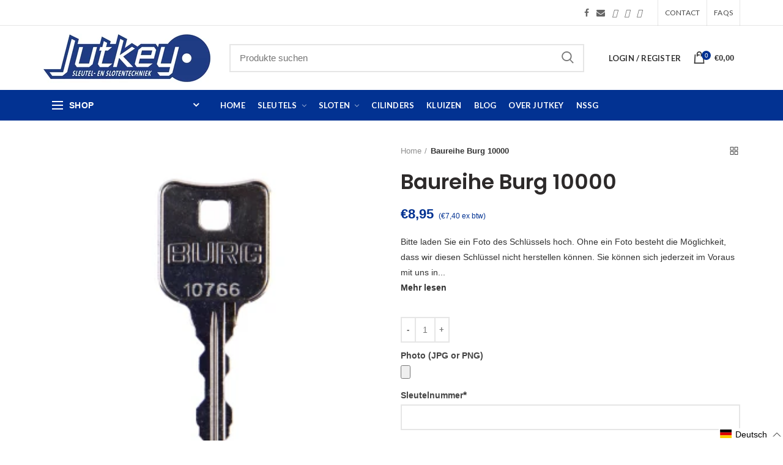

--- FILE ---
content_type: text/html; charset=utf-8
request_url: https://www.jutkey.nl/de/products/burg-10000-serie
body_size: 106015
content:
<!doctype html>
<!--[if IE 8]><html class="no-js lt-ie9" lang="en"> <![endif]-->
<!--[if IE 9 ]><html class="ie9 no-js"> <![endif]-->
<!--[if (gt IE 9)|!(IE)]><!--> <html class="no-js" lang="de" > <!--<![endif]-->
<head>
<meta name="smart-seo-integrated" content="true" /><title>Baureihe Burg 10000</title>
<meta name="description" content="Bitte laden Sie ein Foto des Schlüssels hoch. Ohne ein Foto besteht die Möglichkeit, dass wir diesen Schlüssel nicht herstellen können. Sie können sich jederzeit im Voraus mit uns in Verbindung setzen, damit wir prüfen können, ob wir die von Ihnen benötigte Nummer in unserer Datenbank haben. Die Nummer des Schlüssels befindet sich auf dem Schlüssel selbst oder auf dem Schloss. Sollte" />
<meta name="smartseo-keyword" content="" />
<meta name="smartseo-timestamp" content="0" /><!-- Google tag (gtag.js) -->
  <script async src="https://www.googletagmanager.com/gtag/js?id=G-SM1LGL27FR"></script>
  <script>
  window.dataLayer = window.dataLayer || [];
  function gtag(){dataLayer.push(arguments);}
  gtag('js', new Date());
  
  gtag('config', 'G-SM1LGL27FR');
  </script>
  <!-- Basic page needs ================================================== -->
  <meta charset="utf-8">  
  <meta http-equiv="Content-Type" content="text/html; charset=utf-8"> 
  <link rel="shortcut icon" href="//www.jutkey.nl/cdn/shop/t/10/assets/favicon.ico?v=99867198904419715111682679559" type="image/png" /> 
  

  

  <!-- Helpers ================================================== -->
  <!-- /snippets/social-meta-tags.liquid -->


  <meta property="og:type" content="product">
  <meta property="og:title" content="Baureihe Burg 10000">
  
  <meta property="og:image" content="http://www.jutkey.nl/cdn/shop/products/120671Burg10000_grande.jpg?v=1590485999">
  <meta property="og:image:secure_url" content="https://www.jutkey.nl/cdn/shop/products/120671Burg10000_grande.jpg?v=1590485999">
  
  <meta property="og:price:amount" content="7,40">
  <meta property="og:price:currency" content="EUR">


  <meta property="og:description" content="Bitte laden Sie ein Foto des Schlüssels hoch. Ohne ein Foto besteht die Möglichkeit, dass wir diesen Schlüssel nicht herstellen können. Sie können sich jederzeit im Voraus mit uns in Verbindung setzen, damit wir prüfen können, ob wir die von Ihnen benötigte Nummer in unserer Datenbank haben. Die Nummer des Schlüssels befindet sich auf dem Schlüssel selbst oder auf dem Schloss. Sollte">

  <meta property="og:url" content="https://www.jutkey.nl/de/products/burg-10000-serie">
  <meta property="og:site_name" content="Jutkey">





<meta name="twitter:card" content="summary">

  <meta name="twitter:title" content="Baureihe Burg 10000">
  <meta name="twitter:description" content="Bitte laden Sie ein Foto des Schlüssels hoch. Ohne ein Foto besteht die Möglichkeit, dass wir diesen Schlüssel nicht herstellen können. Sie können sich jederzeit im Voraus mit uns in Verbindung setzen, damit wir prüfen können, ob wir die von Ihnen benötigte Nummer in unserer Datenbank haben.
Die Schlüsselnummer befindet sich auf dem Schlüssel selbst oder auf dem Schloss. Wenn nicht klar ist, um welche Marke es sich handelt, können Sie ein Foto des Schlosses aus der Nähe machen. Wir müssen den Eingang des Schlosses gut sehen können, um die Marke bestimmen zu können. Sie können das Foto per E-Mail an info@jutkey.nl oder per WhatsApp an 06-20649337 senden.">
  <meta name="twitter:image" content="https://www.jutkey.nl/cdn/shop/products/120671Burg10000_medium.jpg?v=1590485999">
  <meta name="twitter:image:width" content="240">
  <meta name="twitter:image:height" content="240">


  <link rel="canonical" href="https://www.jutkey.nl/de/products/burg-10000-serie"> 
  
  <meta name="viewport" content="width=device-width, initial-scale=1, height=device-height, minimum-scale=1, maximum-scale=5" />
  
  <meta name="theme-color" content="">
  <!-- CSS ==================================================+ -->
  <link rel="preload" href="//www.jutkey.nl/cdn/shop/t/10/assets/woodmart.css?v=183266519810172216791687334503" as="style" onload="this.onload=null;this.rel='stylesheet'">
  <noscript><link rel="stylesheet" href="//www.jutkey.nl/cdn/shop/t/10/assets/woodmart.css?v=183266519810172216791687334503"></noscript>
  <link rel="preconnect" href="https://cdn.shopify.com">
  
  <link href="//www.jutkey.nl/cdn/shop/t/10/assets/owl.carousel.min.css?v=145426782246919001381682679568" rel="stylesheet" type="text/css" media="all" /> 
  <link href="//www.jutkey.nl/cdn/shop/t/10/assets/magnific-popup.css?v=90148344948437341381682679565" rel="stylesheet" type="text/css" media="all" /> 
  <link href="//www.jutkey.nl/cdn/shop/t/10/assets/photoswipe.css?v=163803283482332198031682679559" rel="stylesheet" type="text/css" media="all" /> 
  
  <link href="//www.jutkey.nl/cdn/shop/t/10/assets/slick.css?v=26971333099545619731682679569" rel="stylesheet" type="text/css" media="all" /> 
  <link href="//www.jutkey.nl/cdn/shop/t/10/assets/threesixty.css?v=128411023847657240841682679562" rel="stylesheet" type="text/css" media="all" /> 
   
  <link href="//www.jutkey.nl/cdn/shop/t/10/assets/animate.css?v=46562366335879635691682679568" rel="stylesheet" type="text/css" media="all" /> 
  <link href="//www.jutkey.nl/cdn/shop/t/10/assets/color-config.scss.css?v=62878212227583176531682679581" rel="stylesheet" type="text/css" media="all" /> 
  <link href="//www.jutkey.nl/cdn/shop/t/10/assets/custom.css?v=149908328383708564381695630595" rel="stylesheet" type="text/css" media="all" /> 
  <!-- Header hook for plugins ================================================== -->
  <script>window.performance && window.performance.mark && window.performance.mark('shopify.content_for_header.start');</script><meta name="google-site-verification" content="3sVtTl2wF2Q00c-SknXNX1VLtcMTCsWqWSzuSaepmqU">
<meta id="shopify-digital-wallet" name="shopify-digital-wallet" content="/31207358603/digital_wallets/dialog">
<meta name="shopify-checkout-api-token" content="f9deca9e542ed0fd2fddc456090a8b7e">
<meta id="in-context-paypal-metadata" data-shop-id="31207358603" data-venmo-supported="false" data-environment="production" data-locale="de_DE" data-paypal-v4="true" data-currency="EUR">
<link rel="alternate" hreflang="x-default" href="https://www.jutkey.nl/products/burg-10000-serie">
<link rel="alternate" hreflang="nl" href="https://www.jutkey.nl/products/burg-10000-serie">
<link rel="alternate" hreflang="en" href="https://www.jutkey.nl/en/products/burg-10000-serie">
<link rel="alternate" hreflang="de" href="https://www.jutkey.nl/de/products/burg-10000-serie">
<link rel="alternate" hreflang="fr" href="https://www.jutkey.nl/fr/products/burg-10000-serie">
<link rel="alternate" type="application/json+oembed" href="https://www.jutkey.nl/de/products/burg-10000-serie.oembed">
<script async="async" src="/checkouts/internal/preloads.js?locale=de-NL"></script>
<link rel="preconnect" href="https://shop.app" crossorigin="anonymous">
<script async="async" src="https://shop.app/checkouts/internal/preloads.js?locale=de-NL&shop_id=31207358603" crossorigin="anonymous"></script>
<script id="apple-pay-shop-capabilities" type="application/json">{"shopId":31207358603,"countryCode":"NL","currencyCode":"EUR","merchantCapabilities":["supports3DS"],"merchantId":"gid:\/\/shopify\/Shop\/31207358603","merchantName":"Jutkey","requiredBillingContactFields":["postalAddress","email"],"requiredShippingContactFields":["postalAddress","email"],"shippingType":"shipping","supportedNetworks":["visa","maestro","masterCard"],"total":{"type":"pending","label":"Jutkey","amount":"1.00"},"shopifyPaymentsEnabled":true,"supportsSubscriptions":true}</script>
<script id="shopify-features" type="application/json">{"accessToken":"f9deca9e542ed0fd2fddc456090a8b7e","betas":["rich-media-storefront-analytics"],"domain":"www.jutkey.nl","predictiveSearch":true,"shopId":31207358603,"locale":"de"}</script>
<script>var Shopify = Shopify || {};
Shopify.shop = "jutkey-dev.myshopify.com";
Shopify.locale = "de";
Shopify.currency = {"active":"EUR","rate":"1.0"};
Shopify.country = "NL";
Shopify.theme = {"name":"jutkey\/main","id":149026931023,"schema_name":"Woodmart","schema_version":"1.4","theme_store_id":null,"role":"main"};
Shopify.theme.handle = "null";
Shopify.theme.style = {"id":null,"handle":null};
Shopify.cdnHost = "www.jutkey.nl/cdn";
Shopify.routes = Shopify.routes || {};
Shopify.routes.root = "/de/";</script>
<script type="module">!function(o){(o.Shopify=o.Shopify||{}).modules=!0}(window);</script>
<script>!function(o){function n(){var o=[];function n(){o.push(Array.prototype.slice.apply(arguments))}return n.q=o,n}var t=o.Shopify=o.Shopify||{};t.loadFeatures=n(),t.autoloadFeatures=n()}(window);</script>
<script>
  window.ShopifyPay = window.ShopifyPay || {};
  window.ShopifyPay.apiHost = "shop.app\/pay";
  window.ShopifyPay.redirectState = null;
</script>
<script id="shop-js-analytics" type="application/json">{"pageType":"product"}</script>
<script defer="defer" async type="module" src="//www.jutkey.nl/cdn/shopifycloud/shop-js/modules/v2/client.init-shop-cart-sync_e98Ab_XN.de.esm.js"></script>
<script defer="defer" async type="module" src="//www.jutkey.nl/cdn/shopifycloud/shop-js/modules/v2/chunk.common_Pcw9EP95.esm.js"></script>
<script defer="defer" async type="module" src="//www.jutkey.nl/cdn/shopifycloud/shop-js/modules/v2/chunk.modal_CzmY4ZhL.esm.js"></script>
<script type="module">
  await import("//www.jutkey.nl/cdn/shopifycloud/shop-js/modules/v2/client.init-shop-cart-sync_e98Ab_XN.de.esm.js");
await import("//www.jutkey.nl/cdn/shopifycloud/shop-js/modules/v2/chunk.common_Pcw9EP95.esm.js");
await import("//www.jutkey.nl/cdn/shopifycloud/shop-js/modules/v2/chunk.modal_CzmY4ZhL.esm.js");

  window.Shopify.SignInWithShop?.initShopCartSync?.({"fedCMEnabled":true,"windoidEnabled":true});

</script>
<script>
  window.Shopify = window.Shopify || {};
  if (!window.Shopify.featureAssets) window.Shopify.featureAssets = {};
  window.Shopify.featureAssets['shop-js'] = {"shop-cart-sync":["modules/v2/client.shop-cart-sync_DazCVyJ3.de.esm.js","modules/v2/chunk.common_Pcw9EP95.esm.js","modules/v2/chunk.modal_CzmY4ZhL.esm.js"],"init-fed-cm":["modules/v2/client.init-fed-cm_D0AulfmK.de.esm.js","modules/v2/chunk.common_Pcw9EP95.esm.js","modules/v2/chunk.modal_CzmY4ZhL.esm.js"],"shop-cash-offers":["modules/v2/client.shop-cash-offers_BISyWFEA.de.esm.js","modules/v2/chunk.common_Pcw9EP95.esm.js","modules/v2/chunk.modal_CzmY4ZhL.esm.js"],"shop-login-button":["modules/v2/client.shop-login-button_D_c1vx_E.de.esm.js","modules/v2/chunk.common_Pcw9EP95.esm.js","modules/v2/chunk.modal_CzmY4ZhL.esm.js"],"pay-button":["modules/v2/client.pay-button_CHADzJ4g.de.esm.js","modules/v2/chunk.common_Pcw9EP95.esm.js","modules/v2/chunk.modal_CzmY4ZhL.esm.js"],"shop-button":["modules/v2/client.shop-button_CQnD2U3v.de.esm.js","modules/v2/chunk.common_Pcw9EP95.esm.js","modules/v2/chunk.modal_CzmY4ZhL.esm.js"],"avatar":["modules/v2/client.avatar_BTnouDA3.de.esm.js"],"init-windoid":["modules/v2/client.init-windoid_CmA0-hrC.de.esm.js","modules/v2/chunk.common_Pcw9EP95.esm.js","modules/v2/chunk.modal_CzmY4ZhL.esm.js"],"init-shop-for-new-customer-accounts":["modules/v2/client.init-shop-for-new-customer-accounts_BCzC_Mib.de.esm.js","modules/v2/client.shop-login-button_D_c1vx_E.de.esm.js","modules/v2/chunk.common_Pcw9EP95.esm.js","modules/v2/chunk.modal_CzmY4ZhL.esm.js"],"init-shop-email-lookup-coordinator":["modules/v2/client.init-shop-email-lookup-coordinator_DYzOit4u.de.esm.js","modules/v2/chunk.common_Pcw9EP95.esm.js","modules/v2/chunk.modal_CzmY4ZhL.esm.js"],"init-shop-cart-sync":["modules/v2/client.init-shop-cart-sync_e98Ab_XN.de.esm.js","modules/v2/chunk.common_Pcw9EP95.esm.js","modules/v2/chunk.modal_CzmY4ZhL.esm.js"],"shop-toast-manager":["modules/v2/client.shop-toast-manager_Bc-1elH8.de.esm.js","modules/v2/chunk.common_Pcw9EP95.esm.js","modules/v2/chunk.modal_CzmY4ZhL.esm.js"],"init-customer-accounts":["modules/v2/client.init-customer-accounts_CqlRHmZs.de.esm.js","modules/v2/client.shop-login-button_D_c1vx_E.de.esm.js","modules/v2/chunk.common_Pcw9EP95.esm.js","modules/v2/chunk.modal_CzmY4ZhL.esm.js"],"init-customer-accounts-sign-up":["modules/v2/client.init-customer-accounts-sign-up_DZmBw6yB.de.esm.js","modules/v2/client.shop-login-button_D_c1vx_E.de.esm.js","modules/v2/chunk.common_Pcw9EP95.esm.js","modules/v2/chunk.modal_CzmY4ZhL.esm.js"],"shop-follow-button":["modules/v2/client.shop-follow-button_Cx-w7rSq.de.esm.js","modules/v2/chunk.common_Pcw9EP95.esm.js","modules/v2/chunk.modal_CzmY4ZhL.esm.js"],"checkout-modal":["modules/v2/client.checkout-modal_Djjmh8qM.de.esm.js","modules/v2/chunk.common_Pcw9EP95.esm.js","modules/v2/chunk.modal_CzmY4ZhL.esm.js"],"shop-login":["modules/v2/client.shop-login_DMZMgoZf.de.esm.js","modules/v2/chunk.common_Pcw9EP95.esm.js","modules/v2/chunk.modal_CzmY4ZhL.esm.js"],"lead-capture":["modules/v2/client.lead-capture_SqejaEd8.de.esm.js","modules/v2/chunk.common_Pcw9EP95.esm.js","modules/v2/chunk.modal_CzmY4ZhL.esm.js"],"payment-terms":["modules/v2/client.payment-terms_DUeEqFTJ.de.esm.js","modules/v2/chunk.common_Pcw9EP95.esm.js","modules/v2/chunk.modal_CzmY4ZhL.esm.js"]};
</script>
<script id="__st">var __st={"a":31207358603,"offset":3600,"reqid":"a694c454-ff1f-4393-b63c-dc3e08f7823a-1769114280","pageurl":"www.jutkey.nl\/de\/products\/burg-10000-serie","u":"b6383e99f011","p":"product","rtyp":"product","rid":4919839228043};</script>
<script>window.ShopifyPaypalV4VisibilityTracking = true;</script>
<script id="captcha-bootstrap">!function(){'use strict';const t='contact',e='account',n='new_comment',o=[[t,t],['blogs',n],['comments',n],[t,'customer']],c=[[e,'customer_login'],[e,'guest_login'],[e,'recover_customer_password'],[e,'create_customer']],r=t=>t.map((([t,e])=>`form[action*='/${t}']:not([data-nocaptcha='true']) input[name='form_type'][value='${e}']`)).join(','),a=t=>()=>t?[...document.querySelectorAll(t)].map((t=>t.form)):[];function s(){const t=[...o],e=r(t);return a(e)}const i='password',u='form_key',d=['recaptcha-v3-token','g-recaptcha-response','h-captcha-response',i],f=()=>{try{return window.sessionStorage}catch{return}},m='__shopify_v',_=t=>t.elements[u];function p(t,e,n=!1){try{const o=window.sessionStorage,c=JSON.parse(o.getItem(e)),{data:r}=function(t){const{data:e,action:n}=t;return t[m]||n?{data:e,action:n}:{data:t,action:n}}(c);for(const[e,n]of Object.entries(r))t.elements[e]&&(t.elements[e].value=n);n&&o.removeItem(e)}catch(o){console.error('form repopulation failed',{error:o})}}const l='form_type',E='cptcha';function T(t){t.dataset[E]=!0}const w=window,h=w.document,L='Shopify',v='ce_forms',y='captcha';let A=!1;((t,e)=>{const n=(g='f06e6c50-85a8-45c8-87d0-21a2b65856fe',I='https://cdn.shopify.com/shopifycloud/storefront-forms-hcaptcha/ce_storefront_forms_captcha_hcaptcha.v1.5.2.iife.js',D={infoText:'Durch hCaptcha geschützt',privacyText:'Datenschutz',termsText:'Allgemeine Geschäftsbedingungen'},(t,e,n)=>{const o=w[L][v],c=o.bindForm;if(c)return c(t,g,e,D).then(n);var r;o.q.push([[t,g,e,D],n]),r=I,A||(h.body.append(Object.assign(h.createElement('script'),{id:'captcha-provider',async:!0,src:r})),A=!0)});var g,I,D;w[L]=w[L]||{},w[L][v]=w[L][v]||{},w[L][v].q=[],w[L][y]=w[L][y]||{},w[L][y].protect=function(t,e){n(t,void 0,e),T(t)},Object.freeze(w[L][y]),function(t,e,n,w,h,L){const[v,y,A,g]=function(t,e,n){const i=e?o:[],u=t?c:[],d=[...i,...u],f=r(d),m=r(i),_=r(d.filter((([t,e])=>n.includes(e))));return[a(f),a(m),a(_),s()]}(w,h,L),I=t=>{const e=t.target;return e instanceof HTMLFormElement?e:e&&e.form},D=t=>v().includes(t);t.addEventListener('submit',(t=>{const e=I(t);if(!e)return;const n=D(e)&&!e.dataset.hcaptchaBound&&!e.dataset.recaptchaBound,o=_(e),c=g().includes(e)&&(!o||!o.value);(n||c)&&t.preventDefault(),c&&!n&&(function(t){try{if(!f())return;!function(t){const e=f();if(!e)return;const n=_(t);if(!n)return;const o=n.value;o&&e.removeItem(o)}(t);const e=Array.from(Array(32),(()=>Math.random().toString(36)[2])).join('');!function(t,e){_(t)||t.append(Object.assign(document.createElement('input'),{type:'hidden',name:u})),t.elements[u].value=e}(t,e),function(t,e){const n=f();if(!n)return;const o=[...t.querySelectorAll(`input[type='${i}']`)].map((({name:t})=>t)),c=[...d,...o],r={};for(const[a,s]of new FormData(t).entries())c.includes(a)||(r[a]=s);n.setItem(e,JSON.stringify({[m]:1,action:t.action,data:r}))}(t,e)}catch(e){console.error('failed to persist form',e)}}(e),e.submit())}));const S=(t,e)=>{t&&!t.dataset[E]&&(n(t,e.some((e=>e===t))),T(t))};for(const o of['focusin','change'])t.addEventListener(o,(t=>{const e=I(t);D(e)&&S(e,y())}));const B=e.get('form_key'),M=e.get(l),P=B&&M;t.addEventListener('DOMContentLoaded',(()=>{const t=y();if(P)for(const e of t)e.elements[l].value===M&&p(e,B);[...new Set([...A(),...v().filter((t=>'true'===t.dataset.shopifyCaptcha))])].forEach((e=>S(e,t)))}))}(h,new URLSearchParams(w.location.search),n,t,e,['guest_login'])})(!1,!0)}();</script>
<script integrity="sha256-4kQ18oKyAcykRKYeNunJcIwy7WH5gtpwJnB7kiuLZ1E=" data-source-attribution="shopify.loadfeatures" defer="defer" src="//www.jutkey.nl/cdn/shopifycloud/storefront/assets/storefront/load_feature-a0a9edcb.js" crossorigin="anonymous"></script>
<script crossorigin="anonymous" defer="defer" src="//www.jutkey.nl/cdn/shopifycloud/storefront/assets/shopify_pay/storefront-65b4c6d7.js?v=20250812"></script>
<script data-source-attribution="shopify.dynamic_checkout.dynamic.init">var Shopify=Shopify||{};Shopify.PaymentButton=Shopify.PaymentButton||{isStorefrontPortableWallets:!0,init:function(){window.Shopify.PaymentButton.init=function(){};var t=document.createElement("script");t.src="https://www.jutkey.nl/cdn/shopifycloud/portable-wallets/latest/portable-wallets.de.js",t.type="module",document.head.appendChild(t)}};
</script>
<script data-source-attribution="shopify.dynamic_checkout.buyer_consent">
  function portableWalletsHideBuyerConsent(e){var t=document.getElementById("shopify-buyer-consent"),n=document.getElementById("shopify-subscription-policy-button");t&&n&&(t.classList.add("hidden"),t.setAttribute("aria-hidden","true"),n.removeEventListener("click",e))}function portableWalletsShowBuyerConsent(e){var t=document.getElementById("shopify-buyer-consent"),n=document.getElementById("shopify-subscription-policy-button");t&&n&&(t.classList.remove("hidden"),t.removeAttribute("aria-hidden"),n.addEventListener("click",e))}window.Shopify?.PaymentButton&&(window.Shopify.PaymentButton.hideBuyerConsent=portableWalletsHideBuyerConsent,window.Shopify.PaymentButton.showBuyerConsent=portableWalletsShowBuyerConsent);
</script>
<script data-source-attribution="shopify.dynamic_checkout.cart.bootstrap">document.addEventListener("DOMContentLoaded",(function(){function t(){return document.querySelector("shopify-accelerated-checkout-cart, shopify-accelerated-checkout")}if(t())Shopify.PaymentButton.init();else{new MutationObserver((function(e,n){t()&&(Shopify.PaymentButton.init(),n.disconnect())})).observe(document.body,{childList:!0,subtree:!0})}}));
</script>
<link id="shopify-accelerated-checkout-styles" rel="stylesheet" media="screen" href="https://www.jutkey.nl/cdn/shopifycloud/portable-wallets/latest/accelerated-checkout-backwards-compat.css" crossorigin="anonymous">
<style id="shopify-accelerated-checkout-cart">
        #shopify-buyer-consent {
  margin-top: 1em;
  display: inline-block;
  width: 100%;
}

#shopify-buyer-consent.hidden {
  display: none;
}

#shopify-subscription-policy-button {
  background: none;
  border: none;
  padding: 0;
  text-decoration: underline;
  font-size: inherit;
  cursor: pointer;
}

#shopify-subscription-policy-button::before {
  box-shadow: none;
}

      </style>

<script>window.performance && window.performance.mark && window.performance.mark('shopify.content_for_header.end');</script>
  <!-- /snippets/oldIE-js.liquid -->


<!--[if lt IE 9]>
<script src="//cdnjs.cloudflare.com/ajax/libs/html5shiv/3.7.2/html5shiv.min.js" type="text/javascript"></script>
<script src="//www.jutkey.nl/cdn/shop/t/10/assets/respond.min.js?v=52248677837542619231682679565" type="text/javascript"></script>
<link href="//www.jutkey.nl/cdn/shop/t/10/assets/respond-proxy.html" id="respond-proxy" rel="respond-proxy" />
<link href="//www.jutkey.nl/search?q=887a2d07ae28537ba21c6bfc847b413d" id="respond-redirect" rel="respond-redirect" />
<script src="//www.jutkey.nl/search?q=887a2d07ae28537ba21c6bfc847b413d" type="text/javascript"></script>
<![endif]-->


  
  <script src="//www.jutkey.nl/cdn/shop/t/10/assets/bootstrap.min.js?v=135618559580299884151682679565" defer></script> 
  <script src="//www.jutkey.nl/cdn/shop/t/10/assets/vendor.js?v=120338570375999623791687334503" type="text/javascript"></script>
  
  <link rel='preconnect' href='https://fonts.gstatic.com' crossorigin>
  
<link href="//fonts.googleapis.com/css?family=Lato:300italic,400italic,500italic,600italic,700italic,800italic,700,300,600,800,400,500&amp;subset=cyrillic-ext,greek-ext,latin,latin-ext,cyrillic,greek,vietnamese&amp;display=swap" rel='stylesheet' type='text/css'><link href="//fonts.googleapis.com/css?family=Poppins:300italic,400italic,500italic,600italic,700italic,800italic,700,300,600,800,400,500&amp;subset=cyrillic-ext,greek-ext,latin,latin-ext,cyrillic,greek,vietnamese&amp;display=swap" rel='stylesheet' type='text/css'><link href="//fonts.googleapis.com/css?family=Poppins:300italic,400italic,500italic,600italic,700italic,800italic,700,300,600,800,400,500&amp;subset=cyrillic-ext,greek-ext,latin,latin-ext,cyrillic,greek,vietnamese&amp;display=swap" rel='stylesheet' type='text/css'><link href="//fonts.googleapis.com/css?family=Poppins:300italic,400italic,500italic,600italic,700italic,800italic,700,300,600,800,400,500&amp;subset=cyrillic-ext,greek-ext,latin,latin-ext,cyrillic,greek,vietnamese&amp;display=swap" rel='stylesheet' type='text/css'><link href="//fonts.googleapis.com/css?family=Poppins:300italic,400italic,500italic,600italic,700italic,800italic,700,300,600,800,400,500&amp;subset=cyrillic-ext,greek-ext,latin,latin-ext,cyrillic,greek,vietnamese&amp;display=swap" rel='stylesheet' type='text/css'>
<link href="//fonts.googleapis.com/css?family=Lato:300italic,400italic,500italic,600italic,700italic,800italic,700,300,600,800,400,500&amp;subset=cyrillic-ext,greek-ext,latin,latin-ext,cyrillic,greek,vietnamese&amp;display=swap" rel='stylesheet' type='text/css'><link rel="stylesheet" href="//www.jutkey.nl/cdn/shop/t/10/assets/styles.scss.css?v=160478089657683887011682679581">
  <link rel="preload" href="//www.jutkey.nl/cdn/shop/t/10/assets/bootstrap.min.css?v=58221731202380851321682679562" as="style" onload="this.onload=null;this.rel='stylesheet'">
  <noscript><link rel="stylesheet" href="//www.jutkey.nl/cdn/shop/t/10/assets/bootstrap.min.css?v=58221731202380851321682679562"></noscript>
  <link rel="preload" href="//www.jutkey.nl/cdn/shop/t/10/assets/font-awesome.min.css?v=87432566835852046881687334500" as="style" onload="this.onload=null;this.rel='stylesheet'">
  <noscript><link rel="stylesheet" href="//www.jutkey.nl/cdn/shop/t/10/assets/font-awesome.min.css?v=87432566835852046881687334500"></noscript>
  


  <script type="text/javascript">
    var productsObj = {}; 
    var swatch_color_type = 3; 
    var product_swatch_size = 'size-small';
    var asset_url = '//www.jutkey.nl/cdn/shop/t/10/assets//?v=31802';
    var money_format = '<span class="money">€{{amount_with_comma_separator}}</span>';
    var multi_language = false;
    var OSName="Unknown OS";
    if (navigator.appVersion.indexOf("Win")!=-1) OSName="Windows";
    if (navigator.appVersion.indexOf("Mac")!=-1) OSName="Mac OS X";
    if (navigator.appVersion.indexOf("X11")!=-1) OSName="UNIX";
    if (navigator.appVersion.indexOf("Linux")!=-1) OSName="Linux";
    $('html').addClass('platform-'+OSName);
  </script> 
  <script src="https://kit.fontawesome.com/c904a3a578.js" defer crossorigin="anonymous"></script>
  <script src="//www.jutkey.nl/cdn/shop/t/10/assets/lang2.js?v=31446015676001772991682679558" type="text/javascript"></script>
<script>
  var translator = {
    current_lang : jQuery.cookie("language"),
    init: function() {
      translator.updateStyling();	 
      translator.updateLangSwitcher();
    },
    updateStyling: function() {
        var style;
        if (translator.isLang2()) {
          style = "<style>*[data-translate] {visibility:hidden} .lang1 {display:none}</style>";          
        } else {
          style = "<style>*[data-translate] {visibility:visible} .lang2 {display:none}</style>";
        }
        jQuery('head').append(style);
    },
    updateLangSwitcher: function() { 
      if (translator.isLang2()) {
        jQuery(".menu-item-type-language .woodmart-nav-link").removeClass('active');
        jQuery(".menu-item-type-language .woodmart-nav-link.lang-2").addClass("active");
      }
    },
    getTextToTranslate: function(selector) {
      var result = window.lang2;
      var params;
      if (selector.indexOf("|") > 0) {
        var devideList = selector.split("|");
        selector = devideList[0];
        params = devideList[1].split(",");
      }

      var selectorArr = selector.split('.');
      if (selectorArr) {
        for (var i = 0; i < selectorArr.length; i++) {
            result = result[selectorArr[i]];
        }
      } else {
        result = result[selector];
      }
      if (result && result.one && result.other) {
        var countEqual1 = true;
        for (var i = 0; i < params.length; i++) {
          if (params[i].indexOf("count") >= 0) {
            variables = params[i].split(":");
            if (variables.length>1) {
              var count = variables[1];
              if (count > 1) {
                countEqual1 = false;
              }
            }
          }
        } 
        if (countEqual1) {
          result = result.one;
        } else {
          result = result.other;
        }
      } 
      
      if (params && params.length>0) {
        result = result.replace(/{{\s*/g, "{{");
        result = result.replace(/\s*}}/g, "}}");
        for (var i = 0; i < params.length; i++) {
          variables = params[i].split(":");
          if (variables.length>1) {
            result = result.replace("{{"+variables[0]+"}}", variables[1]);
          }          
        }
      }
      

      return result;
    },
    isLang2: function() {
      return translator.current_lang && translator.current_lang == 2;
    }, 
    doTranslate: function(blockSelector) {
      if (translator.isLang2()) {
        jQuery(blockSelector + " [data-translate]").each(function(e) {          
          var item = jQuery(this);
          var selector = item.attr("data-translate");
          var text = translator.getTextToTranslate(selector); 
          if (item.attr("translate-item")) {
            var attribute = item.attr("translate-item");
            if (attribute == 'blog-date-author') {
              item.html(text);
            } else if (attribute!="") {            
              item.attr(attribute,text);
            }
          } else if (item.is("input")) { 
            if(item.is("input[type=search]")){
            	item.attr("placeholder", text);
            }else{
            	item.val(text);
            }
            
          } else {
            item.text(text);
          }
          item.css("visibility","visible");
        });
      }
    }   
  };
  translator.init(); 
  jQuery(document).ready(function() {     
    jQuery('.select-language a').on('click', function(){ 
      var value = jQuery(this).data('lang');
      jQuery.cookie('language', value, {expires:10, path:'/'});
      location.reload();
    });
  	translator.doTranslate("body");
  });
</script>
  <style>
     
    .error{
color:red;
}
    #pagecontent ul{
 list-style: disc;
  padding-left: 18px;
margin-top:6px;
margin-bottom:6px;
}
.price_ex{
font-size:12px;
}
  </style>  
<link href="//www.jutkey.nl/cdn/shop/t/10/assets/mamuta-smarty-core.css?v=16803667536174734621754461574" rel="stylesheet" type="text/css" media="all" /><link href="//www.jutkey.nl/cdn/shop/t/10/assets/mamuta-smarty.css?v=111603181540343972631682679581" rel="stylesheet" type="text/css" media="all" /><script src="https://cdn.shopify.com/extensions/d32fb49d-7f37-4bc8-bbd0-c4621550dcda/willdesk-live-chat-helpdesk-6/assets/willdesk.min.js" type="text/javascript" defer="defer"></script>
<link href="https://monorail-edge.shopifysvc.com" rel="dns-prefetch">
<script>(function(){if ("sendBeacon" in navigator && "performance" in window) {try {var session_token_from_headers = performance.getEntriesByType('navigation')[0].serverTiming.find(x => x.name == '_s').description;} catch {var session_token_from_headers = undefined;}var session_cookie_matches = document.cookie.match(/_shopify_s=([^;]*)/);var session_token_from_cookie = session_cookie_matches && session_cookie_matches.length === 2 ? session_cookie_matches[1] : "";var session_token = session_token_from_headers || session_token_from_cookie || "";function handle_abandonment_event(e) {var entries = performance.getEntries().filter(function(entry) {return /monorail-edge.shopifysvc.com/.test(entry.name);});if (!window.abandonment_tracked && entries.length === 0) {window.abandonment_tracked = true;var currentMs = Date.now();var navigation_start = performance.timing.navigationStart;var payload = {shop_id: 31207358603,url: window.location.href,navigation_start,duration: currentMs - navigation_start,session_token,page_type: "product"};window.navigator.sendBeacon("https://monorail-edge.shopifysvc.com/v1/produce", JSON.stringify({schema_id: "online_store_buyer_site_abandonment/1.1",payload: payload,metadata: {event_created_at_ms: currentMs,event_sent_at_ms: currentMs}}));}}window.addEventListener('pagehide', handle_abandonment_event);}}());</script>
<script id="web-pixels-manager-setup">(function e(e,d,r,n,o){if(void 0===o&&(o={}),!Boolean(null===(a=null===(i=window.Shopify)||void 0===i?void 0:i.analytics)||void 0===a?void 0:a.replayQueue)){var i,a;window.Shopify=window.Shopify||{};var t=window.Shopify;t.analytics=t.analytics||{};var s=t.analytics;s.replayQueue=[],s.publish=function(e,d,r){return s.replayQueue.push([e,d,r]),!0};try{self.performance.mark("wpm:start")}catch(e){}var l=function(){var e={modern:/Edge?\/(1{2}[4-9]|1[2-9]\d|[2-9]\d{2}|\d{4,})\.\d+(\.\d+|)|Firefox\/(1{2}[4-9]|1[2-9]\d|[2-9]\d{2}|\d{4,})\.\d+(\.\d+|)|Chrom(ium|e)\/(9{2}|\d{3,})\.\d+(\.\d+|)|(Maci|X1{2}).+ Version\/(15\.\d+|(1[6-9]|[2-9]\d|\d{3,})\.\d+)([,.]\d+|)( \(\w+\)|)( Mobile\/\w+|) Safari\/|Chrome.+OPR\/(9{2}|\d{3,})\.\d+\.\d+|(CPU[ +]OS|iPhone[ +]OS|CPU[ +]iPhone|CPU IPhone OS|CPU iPad OS)[ +]+(15[._]\d+|(1[6-9]|[2-9]\d|\d{3,})[._]\d+)([._]\d+|)|Android:?[ /-](13[3-9]|1[4-9]\d|[2-9]\d{2}|\d{4,})(\.\d+|)(\.\d+|)|Android.+Firefox\/(13[5-9]|1[4-9]\d|[2-9]\d{2}|\d{4,})\.\d+(\.\d+|)|Android.+Chrom(ium|e)\/(13[3-9]|1[4-9]\d|[2-9]\d{2}|\d{4,})\.\d+(\.\d+|)|SamsungBrowser\/([2-9]\d|\d{3,})\.\d+/,legacy:/Edge?\/(1[6-9]|[2-9]\d|\d{3,})\.\d+(\.\d+|)|Firefox\/(5[4-9]|[6-9]\d|\d{3,})\.\d+(\.\d+|)|Chrom(ium|e)\/(5[1-9]|[6-9]\d|\d{3,})\.\d+(\.\d+|)([\d.]+$|.*Safari\/(?![\d.]+ Edge\/[\d.]+$))|(Maci|X1{2}).+ Version\/(10\.\d+|(1[1-9]|[2-9]\d|\d{3,})\.\d+)([,.]\d+|)( \(\w+\)|)( Mobile\/\w+|) Safari\/|Chrome.+OPR\/(3[89]|[4-9]\d|\d{3,})\.\d+\.\d+|(CPU[ +]OS|iPhone[ +]OS|CPU[ +]iPhone|CPU IPhone OS|CPU iPad OS)[ +]+(10[._]\d+|(1[1-9]|[2-9]\d|\d{3,})[._]\d+)([._]\d+|)|Android:?[ /-](13[3-9]|1[4-9]\d|[2-9]\d{2}|\d{4,})(\.\d+|)(\.\d+|)|Mobile Safari.+OPR\/([89]\d|\d{3,})\.\d+\.\d+|Android.+Firefox\/(13[5-9]|1[4-9]\d|[2-9]\d{2}|\d{4,})\.\d+(\.\d+|)|Android.+Chrom(ium|e)\/(13[3-9]|1[4-9]\d|[2-9]\d{2}|\d{4,})\.\d+(\.\d+|)|Android.+(UC? ?Browser|UCWEB|U3)[ /]?(15\.([5-9]|\d{2,})|(1[6-9]|[2-9]\d|\d{3,})\.\d+)\.\d+|SamsungBrowser\/(5\.\d+|([6-9]|\d{2,})\.\d+)|Android.+MQ{2}Browser\/(14(\.(9|\d{2,})|)|(1[5-9]|[2-9]\d|\d{3,})(\.\d+|))(\.\d+|)|K[Aa][Ii]OS\/(3\.\d+|([4-9]|\d{2,})\.\d+)(\.\d+|)/},d=e.modern,r=e.legacy,n=navigator.userAgent;return n.match(d)?"modern":n.match(r)?"legacy":"unknown"}(),u="modern"===l?"modern":"legacy",c=(null!=n?n:{modern:"",legacy:""})[u],f=function(e){return[e.baseUrl,"/wpm","/b",e.hashVersion,"modern"===e.buildTarget?"m":"l",".js"].join("")}({baseUrl:d,hashVersion:r,buildTarget:u}),m=function(e){var d=e.version,r=e.bundleTarget,n=e.surface,o=e.pageUrl,i=e.monorailEndpoint;return{emit:function(e){var a=e.status,t=e.errorMsg,s=(new Date).getTime(),l=JSON.stringify({metadata:{event_sent_at_ms:s},events:[{schema_id:"web_pixels_manager_load/3.1",payload:{version:d,bundle_target:r,page_url:o,status:a,surface:n,error_msg:t},metadata:{event_created_at_ms:s}}]});if(!i)return console&&console.warn&&console.warn("[Web Pixels Manager] No Monorail endpoint provided, skipping logging."),!1;try{return self.navigator.sendBeacon.bind(self.navigator)(i,l)}catch(e){}var u=new XMLHttpRequest;try{return u.open("POST",i,!0),u.setRequestHeader("Content-Type","text/plain"),u.send(l),!0}catch(e){return console&&console.warn&&console.warn("[Web Pixels Manager] Got an unhandled error while logging to Monorail."),!1}}}}({version:r,bundleTarget:l,surface:e.surface,pageUrl:self.location.href,monorailEndpoint:e.monorailEndpoint});try{o.browserTarget=l,function(e){var d=e.src,r=e.async,n=void 0===r||r,o=e.onload,i=e.onerror,a=e.sri,t=e.scriptDataAttributes,s=void 0===t?{}:t,l=document.createElement("script"),u=document.querySelector("head"),c=document.querySelector("body");if(l.async=n,l.src=d,a&&(l.integrity=a,l.crossOrigin="anonymous"),s)for(var f in s)if(Object.prototype.hasOwnProperty.call(s,f))try{l.dataset[f]=s[f]}catch(e){}if(o&&l.addEventListener("load",o),i&&l.addEventListener("error",i),u)u.appendChild(l);else{if(!c)throw new Error("Did not find a head or body element to append the script");c.appendChild(l)}}({src:f,async:!0,onload:function(){if(!function(){var e,d;return Boolean(null===(d=null===(e=window.Shopify)||void 0===e?void 0:e.analytics)||void 0===d?void 0:d.initialized)}()){var d=window.webPixelsManager.init(e)||void 0;if(d){var r=window.Shopify.analytics;r.replayQueue.forEach((function(e){var r=e[0],n=e[1],o=e[2];d.publishCustomEvent(r,n,o)})),r.replayQueue=[],r.publish=d.publishCustomEvent,r.visitor=d.visitor,r.initialized=!0}}},onerror:function(){return m.emit({status:"failed",errorMsg:"".concat(f," has failed to load")})},sri:function(e){var d=/^sha384-[A-Za-z0-9+/=]+$/;return"string"==typeof e&&d.test(e)}(c)?c:"",scriptDataAttributes:o}),m.emit({status:"loading"})}catch(e){m.emit({status:"failed",errorMsg:(null==e?void 0:e.message)||"Unknown error"})}}})({shopId: 31207358603,storefrontBaseUrl: "https://www.jutkey.nl",extensionsBaseUrl: "https://extensions.shopifycdn.com/cdn/shopifycloud/web-pixels-manager",monorailEndpoint: "https://monorail-edge.shopifysvc.com/unstable/produce_batch",surface: "storefront-renderer",enabledBetaFlags: ["2dca8a86"],webPixelsConfigList: [{"id":"1136165199","configuration":"{\"config\":\"{\\\"pixel_id\\\":\\\"GT-NGWVG2Z\\\",\\\"google_tag_ids\\\":[\\\"GT-NGWVG2Z\\\"],\\\"target_country\\\":\\\"NL\\\",\\\"gtag_events\\\":[{\\\"type\\\":\\\"view_item\\\",\\\"action_label\\\":\\\"MC-YY5E8PMJ40\\\"},{\\\"type\\\":\\\"purchase\\\",\\\"action_label\\\":\\\"MC-YY5E8PMJ40\\\"},{\\\"type\\\":\\\"page_view\\\",\\\"action_label\\\":\\\"MC-YY5E8PMJ40\\\"}],\\\"enable_monitoring_mode\\\":false}\"}","eventPayloadVersion":"v1","runtimeContext":"OPEN","scriptVersion":"b2a88bafab3e21179ed38636efcd8a93","type":"APP","apiClientId":1780363,"privacyPurposes":[],"dataSharingAdjustments":{"protectedCustomerApprovalScopes":["read_customer_address","read_customer_email","read_customer_name","read_customer_personal_data","read_customer_phone"]}},{"id":"521470287","configuration":"{\"accountID\":\"13247\"}","eventPayloadVersion":"v1","runtimeContext":"STRICT","scriptVersion":"363102036fac99816563490492e5399f","type":"APP","apiClientId":4866667,"privacyPurposes":["ANALYTICS","MARKETING","SALE_OF_DATA"],"dataSharingAdjustments":{"protectedCustomerApprovalScopes":["read_customer_email","read_customer_name","read_customer_personal_data","read_customer_phone"]}},{"id":"shopify-app-pixel","configuration":"{}","eventPayloadVersion":"v1","runtimeContext":"STRICT","scriptVersion":"0450","apiClientId":"shopify-pixel","type":"APP","privacyPurposes":["ANALYTICS","MARKETING"]},{"id":"shopify-custom-pixel","eventPayloadVersion":"v1","runtimeContext":"LAX","scriptVersion":"0450","apiClientId":"shopify-pixel","type":"CUSTOM","privacyPurposes":["ANALYTICS","MARKETING"]}],isMerchantRequest: false,initData: {"shop":{"name":"Jutkey","paymentSettings":{"currencyCode":"EUR"},"myshopifyDomain":"jutkey-dev.myshopify.com","countryCode":"NL","storefrontUrl":"https:\/\/www.jutkey.nl\/de"},"customer":null,"cart":null,"checkout":null,"productVariants":[{"price":{"amount":7.4,"currencyCode":"EUR"},"product":{"title":"Baureihe Burg 10000","vendor":"Burg","id":"4919839228043","untranslatedTitle":"Baureihe Burg 10000","url":"\/de\/products\/burg-10000-serie","type":"Bureausleutels"},"id":"33845182824587","image":{"src":"\/\/www.jutkey.nl\/cdn\/shop\/products\/120671Burg10000.jpg?v=1590485999"},"sku":"120671","title":"Default Title","untranslatedTitle":"Default Title"}],"purchasingCompany":null},},"https://www.jutkey.nl/cdn","fcfee988w5aeb613cpc8e4bc33m6693e112",{"modern":"","legacy":""},{"shopId":"31207358603","storefrontBaseUrl":"https:\/\/www.jutkey.nl","extensionBaseUrl":"https:\/\/extensions.shopifycdn.com\/cdn\/shopifycloud\/web-pixels-manager","surface":"storefront-renderer","enabledBetaFlags":"[\"2dca8a86\"]","isMerchantRequest":"false","hashVersion":"fcfee988w5aeb613cpc8e4bc33m6693e112","publish":"custom","events":"[[\"page_viewed\",{}],[\"product_viewed\",{\"productVariant\":{\"price\":{\"amount\":7.4,\"currencyCode\":\"EUR\"},\"product\":{\"title\":\"Baureihe Burg 10000\",\"vendor\":\"Burg\",\"id\":\"4919839228043\",\"untranslatedTitle\":\"Baureihe Burg 10000\",\"url\":\"\/de\/products\/burg-10000-serie\",\"type\":\"Bureausleutels\"},\"id\":\"33845182824587\",\"image\":{\"src\":\"\/\/www.jutkey.nl\/cdn\/shop\/products\/120671Burg10000.jpg?v=1590485999\"},\"sku\":\"120671\",\"title\":\"Default Title\",\"untranslatedTitle\":\"Default Title\"}}]]"});</script><script>
  window.ShopifyAnalytics = window.ShopifyAnalytics || {};
  window.ShopifyAnalytics.meta = window.ShopifyAnalytics.meta || {};
  window.ShopifyAnalytics.meta.currency = 'EUR';
  var meta = {"product":{"id":4919839228043,"gid":"gid:\/\/shopify\/Product\/4919839228043","vendor":"Burg","type":"Bureausleutels","handle":"burg-10000-serie","variants":[{"id":33845182824587,"price":740,"name":"Baureihe Burg 10000","public_title":null,"sku":"120671"}],"remote":false},"page":{"pageType":"product","resourceType":"product","resourceId":4919839228043,"requestId":"a694c454-ff1f-4393-b63c-dc3e08f7823a-1769114280"}};
  for (var attr in meta) {
    window.ShopifyAnalytics.meta[attr] = meta[attr];
  }
</script>
<script class="analytics">
  (function () {
    var customDocumentWrite = function(content) {
      var jquery = null;

      if (window.jQuery) {
        jquery = window.jQuery;
      } else if (window.Checkout && window.Checkout.$) {
        jquery = window.Checkout.$;
      }

      if (jquery) {
        jquery('body').append(content);
      }
    };

    var hasLoggedConversion = function(token) {
      if (token) {
        return document.cookie.indexOf('loggedConversion=' + token) !== -1;
      }
      return false;
    }

    var setCookieIfConversion = function(token) {
      if (token) {
        var twoMonthsFromNow = new Date(Date.now());
        twoMonthsFromNow.setMonth(twoMonthsFromNow.getMonth() + 2);

        document.cookie = 'loggedConversion=' + token + '; expires=' + twoMonthsFromNow;
      }
    }

    var trekkie = window.ShopifyAnalytics.lib = window.trekkie = window.trekkie || [];
    if (trekkie.integrations) {
      return;
    }
    trekkie.methods = [
      'identify',
      'page',
      'ready',
      'track',
      'trackForm',
      'trackLink'
    ];
    trekkie.factory = function(method) {
      return function() {
        var args = Array.prototype.slice.call(arguments);
        args.unshift(method);
        trekkie.push(args);
        return trekkie;
      };
    };
    for (var i = 0; i < trekkie.methods.length; i++) {
      var key = trekkie.methods[i];
      trekkie[key] = trekkie.factory(key);
    }
    trekkie.load = function(config) {
      trekkie.config = config || {};
      trekkie.config.initialDocumentCookie = document.cookie;
      var first = document.getElementsByTagName('script')[0];
      var script = document.createElement('script');
      script.type = 'text/javascript';
      script.onerror = function(e) {
        var scriptFallback = document.createElement('script');
        scriptFallback.type = 'text/javascript';
        scriptFallback.onerror = function(error) {
                var Monorail = {
      produce: function produce(monorailDomain, schemaId, payload) {
        var currentMs = new Date().getTime();
        var event = {
          schema_id: schemaId,
          payload: payload,
          metadata: {
            event_created_at_ms: currentMs,
            event_sent_at_ms: currentMs
          }
        };
        return Monorail.sendRequest("https://" + monorailDomain + "/v1/produce", JSON.stringify(event));
      },
      sendRequest: function sendRequest(endpointUrl, payload) {
        // Try the sendBeacon API
        if (window && window.navigator && typeof window.navigator.sendBeacon === 'function' && typeof window.Blob === 'function' && !Monorail.isIos12()) {
          var blobData = new window.Blob([payload], {
            type: 'text/plain'
          });

          if (window.navigator.sendBeacon(endpointUrl, blobData)) {
            return true;
          } // sendBeacon was not successful

        } // XHR beacon

        var xhr = new XMLHttpRequest();

        try {
          xhr.open('POST', endpointUrl);
          xhr.setRequestHeader('Content-Type', 'text/plain');
          xhr.send(payload);
        } catch (e) {
          console.log(e);
        }

        return false;
      },
      isIos12: function isIos12() {
        return window.navigator.userAgent.lastIndexOf('iPhone; CPU iPhone OS 12_') !== -1 || window.navigator.userAgent.lastIndexOf('iPad; CPU OS 12_') !== -1;
      }
    };
    Monorail.produce('monorail-edge.shopifysvc.com',
      'trekkie_storefront_load_errors/1.1',
      {shop_id: 31207358603,
      theme_id: 149026931023,
      app_name: "storefront",
      context_url: window.location.href,
      source_url: "//www.jutkey.nl/cdn/s/trekkie.storefront.46a754ac07d08c656eb845cfbf513dd9a18d4ced.min.js"});

        };
        scriptFallback.async = true;
        scriptFallback.src = '//www.jutkey.nl/cdn/s/trekkie.storefront.46a754ac07d08c656eb845cfbf513dd9a18d4ced.min.js';
        first.parentNode.insertBefore(scriptFallback, first);
      };
      script.async = true;
      script.src = '//www.jutkey.nl/cdn/s/trekkie.storefront.46a754ac07d08c656eb845cfbf513dd9a18d4ced.min.js';
      first.parentNode.insertBefore(script, first);
    };
    trekkie.load(
      {"Trekkie":{"appName":"storefront","development":false,"defaultAttributes":{"shopId":31207358603,"isMerchantRequest":null,"themeId":149026931023,"themeCityHash":"15041568131630932928","contentLanguage":"de","currency":"EUR","eventMetadataId":"06f44526-79c3-4dac-8e31-ffe2e620a288"},"isServerSideCookieWritingEnabled":true,"monorailRegion":"shop_domain","enabledBetaFlags":["65f19447"]},"Session Attribution":{},"S2S":{"facebookCapiEnabled":false,"source":"trekkie-storefront-renderer","apiClientId":580111}}
    );

    var loaded = false;
    trekkie.ready(function() {
      if (loaded) return;
      loaded = true;

      window.ShopifyAnalytics.lib = window.trekkie;

      var originalDocumentWrite = document.write;
      document.write = customDocumentWrite;
      try { window.ShopifyAnalytics.merchantGoogleAnalytics.call(this); } catch(error) {};
      document.write = originalDocumentWrite;

      window.ShopifyAnalytics.lib.page(null,{"pageType":"product","resourceType":"product","resourceId":4919839228043,"requestId":"a694c454-ff1f-4393-b63c-dc3e08f7823a-1769114280","shopifyEmitted":true});

      var match = window.location.pathname.match(/checkouts\/(.+)\/(thank_you|post_purchase)/)
      var token = match? match[1]: undefined;
      if (!hasLoggedConversion(token)) {
        setCookieIfConversion(token);
        window.ShopifyAnalytics.lib.track("Viewed Product",{"currency":"EUR","variantId":33845182824587,"productId":4919839228043,"productGid":"gid:\/\/shopify\/Product\/4919839228043","name":"Baureihe Burg 10000","price":"7.40","sku":"120671","brand":"Burg","variant":null,"category":"Bureausleutels","nonInteraction":true,"remote":false},undefined,undefined,{"shopifyEmitted":true});
      window.ShopifyAnalytics.lib.track("monorail:\/\/trekkie_storefront_viewed_product\/1.1",{"currency":"EUR","variantId":33845182824587,"productId":4919839228043,"productGid":"gid:\/\/shopify\/Product\/4919839228043","name":"Baureihe Burg 10000","price":"7.40","sku":"120671","brand":"Burg","variant":null,"category":"Bureausleutels","nonInteraction":true,"remote":false,"referer":"https:\/\/www.jutkey.nl\/de\/products\/burg-10000-serie"});
      }
    });


        var eventsListenerScript = document.createElement('script');
        eventsListenerScript.async = true;
        eventsListenerScript.src = "//www.jutkey.nl/cdn/shopifycloud/storefront/assets/shop_events_listener-3da45d37.js";
        document.getElementsByTagName('head')[0].appendChild(eventsListenerScript);

})();</script>
<script
  defer
  src="https://www.jutkey.nl/cdn/shopifycloud/perf-kit/shopify-perf-kit-3.0.4.min.js"
  data-application="storefront-renderer"
  data-shop-id="31207358603"
  data-render-region="gcp-us-east1"
  data-page-type="product"
  data-theme-instance-id="149026931023"
  data-theme-name="Woodmart"
  data-theme-version="1.4"
  data-monorail-region="shop_domain"
  data-resource-timing-sampling-rate="10"
  data-shs="true"
  data-shs-beacon="true"
  data-shs-export-with-fetch="true"
  data-shs-logs-sample-rate="1"
  data-shs-beacon-endpoint="https://www.jutkey.nl/api/collect"
></script>
</head><link rel="stylesheet" href="//www.jutkey.nl/cdn/shop/t/10/assets/application.css?v=167262113025144551841754461568">
<body id="baureihe-burg-10000" class="page-template-default wrapper-full-width  single-product woodmart-product-design-default woodmart-product-sticky-on menu-style-   template-product  woodmart-top-bar-on  menu-style-default offcanvas-sidebar-mobile offcanvas-sidebar-tablet  woodmart-light btns-shop-light btns-accent-hover-light btns-accent-light btns-shop-hover-light btns-accent-3d  btns-shop-3d  enable-sticky-header sticky-header-clone global-search-full-screen woodmart-header-base    "> 
  <!-- begin site-header --><div id="shopify-section-mobile-menu" class="shopify-section"><div class="mobile-nav">
  
  
  <div class="mobile-nav-tabs">
    <ul>
      <li class="mobile-tab-title mobile-pages-title active" data-menu="pages">
        <span>
          
          Menu
          
        </span>
      </li><li class="mobile-tab-title mobile-categories-title" data-menu="categories">
        <span>
          
          Webshop
          
        </span>
      </li></ul>
  </div><div class="mobile-menu-tab mobile-categories-menu">
    <div class="menu-mobile-categories-container">
      <ul id="menu-mobile-categories" class="site-mobile-menu"><li id="menu-item-1601368388189" class="menu-item menu-item-type-custom menu-item-autosleutels item-level-0 menu-item-1601368388189 menu-item-no-children with-offsets">
          <a href="/de/collections/autosleutels" class="woodmart-nav-link"><span>
              
              Autosleutels
              
            </span> 
          </a>
        </li><li id="menu-item-6049a89d-9560-4b24-870f-60e07909ea0b" class="menu-item menu-item-type-custom menu-item-accusleutels item-level-0 menu-item-6049a89d-9560-4b24-870f-60e07909ea0b menu-item-no-children with-offsets">
          <a href="/de/collections/accusleutels" class="woodmart-nav-link"><span>
              
              Accusleutels
              
            </span> 
          </a>
        </li><li id="menu-item-1515294297236" class="menu-item menu-item-type-custom menu-item-bureausleutels item-level-0 menu-item-1515294297236 menu-item-no-children with-offsets">
          <a href="/de/collections/bureausleutels" class="woodmart-nav-link"><span>
              
              Bureausleutels
              
            </span> 
          </a>
        </li><li id="menu-item-1601368548429" class="menu-item menu-item-type-custom menu-item-cilindersleutels item-level-0 menu-item-1601368548429 menu-item-no-children with-offsets">
          <a href="/de/collections/cilindersleutels-1" class="woodmart-nav-link"><span>
              
              Cilindersleutels
              
            </span> 
          </a>
        </li><li id="menu-item-1601368568274" class="menu-item menu-item-type-custom menu-item-caravan-camper-sleutels item-level-0 menu-item-1601368568274 menu-item-no-children with-offsets">
          <a href="/de/collections/caravan-camper-sleutels" class="woodmart-nav-link"><span>
              
              Caravan & camper sleutels
              
            </span> 
          </a>
        </li><li id="menu-item-1601368615435" class="menu-item menu-item-type-custom menu-item-dakkoffer-dakdrager-sleutels item-level-0 menu-item-1601368615435 menu-item-no-children with-offsets">
          <a href="/de/collections/fiets-dakdrager-sleutels" class="woodmart-nav-link"><span>
              
              Dakkoffer & dakdrager sleutels
              
            </span> 
          </a>
        </li><li id="menu-item-1515294285324" class="menu-item menu-item-type-custom menu-item-fietssleutels item-level-0 menu-item-1515294285324 menu-item-no-children with-offsets">
          <a href="/de/collections/fietssleutels-bike-keys" class="woodmart-nav-link"><span>
              
              Fietssleutels
              
            </span> 
          </a>
        </li><li id="menu-item-1601368635972" class="menu-item menu-item-type-custom menu-item-fietsdrager-sleutels item-level-0 menu-item-1601368635972 menu-item-no-children with-offsets">
          <a href="/de/collections/fietsdrager-sleutels" class="woodmart-nav-link"><span>
              
              Fietsdrager sleutels
              
            </span> 
          </a>
        </li><li id="menu-item-1601368661237" class="menu-item menu-item-type-custom menu-item-kluizen item-level-0 menu-item-1601368661237 menu-item-no-children with-offsets">
          <a href="/de/collections/kluizen" class="woodmart-nav-link"><span>
              
              Kluizen
              
            </span> 
          </a>
        </li><li id="menu-item-1601368676405" class="menu-item menu-item-type-custom menu-item-motor-scooter-sleutels item-level-0 menu-item-1601368676405 menu-item-no-children with-offsets">
          <a href="/de/collections/motor-scooter-sleutels" class="woodmart-nav-link"><span>
              
              Motor & Scooter sleutels
              
            </span> 
          </a>
        </li><li id="menu-item-1601368709188" class="menu-item menu-item-type-custom menu-item-tractor-heftruck-sleutels item-level-0 menu-item-1601368709188 menu-item-no-children with-offsets">
          <a href="/de/collections/tractor-heftruck-bulldozer-sleutels" class="woodmart-nav-link"><span>
              
              Tractor & Heftruck sleutels
              
            </span> 
          </a>
        </li></ul>
    </div>
  </div><div class="mobile-menu-tab mobile-pages-menu active">
    <div class="menu-mobile-menu-container">
      <ul id="menu-mobile-menu" class="site-mobile-menu"><li class="menu-item menu-item-type-post_type  menu-item-has-children menu-item-object-page menu-item-1 item-level-0 ">
          <a href="/de/pages/sleutels" class="woodmart-nav-link">
            <span>  
              
               schlüssel
              
            </span>
          </a>
          <div class="sub-menu-dropdown color-scheme-dark">
            <div class="container">
              <ul class="sub-menu color-scheme-dark"> 
                  
                
                 
                <li class="menu-item menu-item-type-custom menu-item-object-custom  menu-item-has-children menu-item-1 item-level-1 ">
                  <a href="/de/pages/fietssleutels" class="woodmart-nav-link">
                    <span>  
                      
                      Fahrradschlüssel
                      
                    </span>
                  </a>
                  <ul class="sub-sub-menu">
                    
                    <li class="menu-item menu-item-type-post_type menu-item-object-page  menu-item-1 item-level-2 ">
                      <a href="/de/collections/fietssleutels-bike-keys/Abus" class="woodmart-nav-link"> 
                        
                        Abus
                        
                      </a>
                    </li>
                    
                    <li class="menu-item menu-item-type-post_type menu-item-object-page  menu-item-2 item-level-2 ">
                      <a href="/de/collections/fietssleutels-bike-keys/Assa" class="woodmart-nav-link"> 
                        
                        Assa
                        
                      </a>
                    </li>
                    
                    <li class="menu-item menu-item-type-post_type menu-item-object-page  menu-item-3 item-level-2 ">
                      <a href="/de/collections/fietssleutels-bike-keys/Axa" class="woodmart-nav-link"> 
                        
                        Axa
                        
                      </a>
                    </li>
                    
                    <li class="menu-item menu-item-type-post_type menu-item-object-page  menu-item-4 item-level-2 ">
                      <a href="/de/collections/fietssleutels-bike-keys/Starry-Citycat" class="woodmart-nav-link"> 
                        
                        Citycat
                        
                      </a>
                    </li>
                    
                    <li class="menu-item menu-item-type-post_type menu-item-object-page  menu-item-5 item-level-2 ">
                      <a href="/de/collections/fietssleutels-bike-keys/Dresco" class="woodmart-nav-link"> 
                        
                        Dresco
                        
                      </a>
                    </li>
                    
                    <li class="menu-item menu-item-type-post_type menu-item-object-page  menu-item-6 item-level-2 ">
                      <a href="/de/collections/fietssleutels-bike-keys/Ecobici" class="woodmart-nav-link"> 
                        
                        Ecobici
                        
                      </a>
                    </li>
                    
                    <li class="menu-item menu-item-type-post_type menu-item-object-page  menu-item-7 item-level-2 ">
                      <a href="/de/collections/fietssleutels-bike-keys/EDGE" class="woodmart-nav-link"> 
                        
                        Edge
                        
                      </a>
                    </li>
                    
                    <li class="menu-item menu-item-type-post_type menu-item-object-page  menu-item-8 item-level-2 ">
                      <a href="/de/collections/fietssleutels-bike-keys/GAD" class="woodmart-nav-link"> 
                        
                        Gad
                        
                      </a>
                    </li>
                    
                    <li class="menu-item menu-item-type-post_type menu-item-object-page  menu-item-9 item-level-2 ">
                      <a href="/de/collections/fietssleutels-bike-keys/Gazelle" class="woodmart-nav-link"> 
                        
                        Gazelle
                        
                      </a>
                    </li>
                    
                    <li class="menu-item menu-item-type-post_type menu-item-object-page  menu-item-10 item-level-2 ">
                      <a href="/de/collections/fietssleutels-bike-keys/Giant" class="woodmart-nav-link"> 
                        
                        Giant
                        
                      </a>
                    </li>
                    
                    <li class="menu-item menu-item-type-post_type menu-item-object-page  menu-item-11 item-level-2 ">
                      <a href="/de/collections/fietssleutels-bike-keys/Kemp-Starley" class="woodmart-nav-link"> 
                        
                        Kemp starley
                        
                      </a>
                    </li>
                    
                    <li class="menu-item menu-item-type-post_type menu-item-object-page  menu-item-12 item-level-2 ">
                      <a href="/de/collections/fietssleutels-bike-keys/Lynx" class="woodmart-nav-link"> 
                        
                        Lynx
                        
                      </a>
                    </li>
                    
                    <li class="menu-item menu-item-type-post_type menu-item-object-page  menu-item-13 item-level-2 ">
                      <a href="/de/collections/fietssleutels-bike-keys" class="woodmart-nav-link"> 
                        
                        Maxx-locks
                        
                      </a>
                    </li>
                    
                    <li class="menu-item menu-item-type-post_type menu-item-object-page  menu-item-14 item-level-2 ">
                      <a href="/de/collections/fietssleutels-bike-keys/Pelikaan" class="woodmart-nav-link"> 
                        
                        Pelikaan
                        
                      </a>
                    </li>
                    
                    <li class="menu-item menu-item-type-post_type menu-item-object-page  menu-item-15 item-level-2 ">
                      <a href="/de/collections/fietssleutels-bike-keys/Pythonslot+ART" class="woodmart-nav-link"> 
                        
                        Pythonslot
                        
                      </a>
                    </li>
                    
                    <li class="menu-item menu-item-type-post_type menu-item-object-page  menu-item-16 item-level-2 ">
                      <a href="/de/collections/fietssleutels-bike-keys/Power-1" class="woodmart-nav-link"> 
                        
                        Power 1
                        
                      </a>
                    </li>
                    
                    <li class="menu-item menu-item-type-post_type menu-item-object-page  menu-item-17 item-level-2 ">
                      <a href="/de/collections/fietssleutels-bike-keys/Protect" class="woodmart-nav-link"> 
                        
                        Protect
                        
                      </a>
                    </li>
                    
                    <li class="menu-item menu-item-type-post_type menu-item-object-page  menu-item-18 item-level-2 ">
                      <a href="/de/collections/fietssleutels-bike-keys/Simson" class="woodmart-nav-link"> 
                        
                        Simson
                        
                      </a>
                    </li>
                    
                    <li class="menu-item menu-item-type-post_type menu-item-object-page  menu-item-19 item-level-2 ">
                      <a href="/de/collections/fietssleutels-bike-keys/Stahlex" class="woodmart-nav-link"> 
                        
                        Stahlex
                        
                      </a>
                    </li>
                    
                    <li class="menu-item menu-item-type-post_type menu-item-object-page  menu-item-20 item-level-2 ">
                      <a href="/de/collections/fietssleutels-bike-keys/SXP" class="woodmart-nav-link"> 
                        
                        Sxp
                        
                      </a>
                    </li>
                    
                    <li class="menu-item menu-item-type-post_type menu-item-object-page  menu-item-21 item-level-2 ">
                      <a href="/de/collections/fietssleutels-bike-keys/Techno" class="woodmart-nav-link"> 
                        
                        Techno
                        
                      </a>
                    </li>
                    
                    <li class="menu-item menu-item-type-post_type menu-item-object-page  menu-item-22 item-level-2 ">
                      <a href="/de/collections/fietssleutels-bike-keys/Tonyon" class="woodmart-nav-link"> 
                        
                        Tonyon
                        
                      </a>
                    </li>
                    
                    <li class="menu-item menu-item-type-post_type menu-item-object-page  menu-item-23 item-level-2 ">
                      <a href="/de/collections/fietssleutels-bike-keys/Topline" class="woodmart-nav-link"> 
                        
                        Topline
                        
                      </a>
                    </li>
                    
                    <li class="menu-item menu-item-type-post_type menu-item-object-page  menu-item-24 item-level-2 ">
                      <a href="/de/collections/fietssleutels-bike-keys/Top-Lock" class="woodmart-nav-link"> 
                        
                        Top-lock
                        
                      </a>
                    </li>
                    
                    <li class="menu-item menu-item-type-post_type menu-item-object-page  menu-item-25 item-level-2 ">
                      <a href="/de/collections/fietssleutels-bike-keys/Trelock" class="woodmart-nav-link"> 
                        
                        Trelock
                        
                      </a>
                    </li>
                    
                    <li class="menu-item menu-item-type-post_type menu-item-object-page  menu-item-26 item-level-2 ">
                      <a href="/de/collections/fietssleutels-bike-keys/Triple-A" class="woodmart-nav-link"> 
                        
                        Triple a
                        
                      </a>
                    </li>
                    
                    <li class="menu-item menu-item-type-post_type menu-item-object-page  menu-item-27 item-level-2 ">
                      <a href="/de/collections/fietssleutels-bike-keys/Vinz" class="woodmart-nav-link"> 
                        
                        Vinz
                        
                      </a>
                    </li>
                    
                    <li class="menu-item menu-item-type-post_type menu-item-object-page  menu-item-28 item-level-2 ">
                      <a href="/de/collections/fietssleutels-bike-keys/YWS" class="woodmart-nav-link"> 
                        
                        Yws
                        
                      </a>
                    </li>
                    
                    <li class="menu-item menu-item-type-post_type menu-item-object-page  menu-item-29 item-level-2 last">
                      <a href="/de/collections/fietssleutels-bike-keys/Walfort" class="woodmart-nav-link"> 
                        
                        Walfort
                        
                      </a>
                    </li>
                    
                  </ul>
                  <span class="icon-sub-menu"></span>
                </li>
                
                  
                
                 
                <li class="menu-item menu-item-type-custom menu-item-object-custom  menu-item-has-children menu-item-2 item-level-1 ">
                  <a href="/de/pages/bureausleutels" class="woodmart-nav-link">
                    <span>  
                      
                      Buroschlüssel
                      
                    </span>
                  </a>
                  <ul class="sub-sub-menu">
                    
                    <li class="menu-item menu-item-type-post_type menu-item-object-page  menu-item-1 item-level-2 ">
                      <a href="/de/collections/bureausleutels/Ahrend" class="woodmart-nav-link"> 
                        
                        Ahrend
                        
                      </a>
                    </li>
                    
                    <li class="menu-item menu-item-type-post_type menu-item-object-page  menu-item-2 item-level-2 ">
                      <a href="/de/collections/bureausleutels" class="woodmart-nav-link"> 
                        
                        Basta
                        
                      </a>
                    </li>
                    
                    <li class="menu-item menu-item-type-post_type menu-item-object-page  menu-item-3 item-level-2 ">
                      <a href="/de/collections/bureausleutels/BMB" class="woodmart-nav-link"> 
                        
                        Bmb
                        
                      </a>
                    </li>
                    
                    <li class="menu-item menu-item-type-post_type menu-item-object-page  menu-item-4 item-level-2 ">
                      <a href="/de/collections/bureausleutels/Brabantia" class="woodmart-nav-link"> 
                        
                        Brabantia
                        
                      </a>
                    </li>
                    
                    <li class="menu-item menu-item-type-post_type menu-item-object-page  menu-item-5 item-level-2 ">
                      <a href="/de/collections/bureausleutels/Brink" class="woodmart-nav-link"> 
                        
                        Brink
                        
                      </a>
                    </li>
                    
                    <li class="menu-item menu-item-type-post_type menu-item-object-page  menu-item-6 item-level-2 ">
                      <a href="/de/collections/bureausleutels/Burg" class="woodmart-nav-link"> 
                        
                        Burg
                        
                      </a>
                    </li>
                    
                    <li class="menu-item menu-item-type-post_type menu-item-object-page  menu-item-7 item-level-2 ">
                      <a href="/de/collections/bureausleutels/DOM" class="woodmart-nav-link"> 
                        
                        Dom
                        
                      </a>
                    </li>
                    
                    <li class="menu-item menu-item-type-post_type menu-item-object-page  menu-item-8 item-level-2 ">
                      <a href="/de/collections/bureausleutels/Eurolocks" class="woodmart-nav-link"> 
                        
                        Eurolocks
                        
                      </a>
                    </li>
                    
                    <li class="menu-item menu-item-type-post_type menu-item-object-page  menu-item-9 item-level-2 ">
                      <a href="/de/collections/bureausleutels/Giussani" class="woodmart-nav-link"> 
                        
                        Giussani
                        
                      </a>
                    </li>
                    
                    <li class="menu-item menu-item-type-post_type menu-item-object-page  menu-item-10 item-level-2 ">
                      <a href="/de/collections/bureausleutels/Hafele" class="woodmart-nav-link"> 
                        
                        Hafele
                        
                      </a>
                    </li>
                    
                    <li class="menu-item menu-item-type-post_type menu-item-object-page  menu-item-11 item-level-2 ">
                      <a href="/de/collections/bureausleutels/Hekna" class="woodmart-nav-link"> 
                        
                        Hekna
                        
                      </a>
                    </li>
                    
                    <li class="menu-item menu-item-type-post_type menu-item-object-page  menu-item-12 item-level-2 ">
                      <a href="/de/collections/bureausleutels/Hoppe" class="woodmart-nav-link"> 
                        
                        Hoppe
                        
                      </a>
                    </li>
                    
                    <li class="menu-item menu-item-type-post_type menu-item-object-page  menu-item-13 item-level-2 ">
                      <a href="/de/collections/bureausleutels/Huwil" class="woodmart-nav-link"> 
                        
                        Huwil
                        
                      </a>
                    </li>
                    
                    <li class="menu-item menu-item-type-post_type menu-item-object-page  menu-item-14 item-level-2 ">
                      <a href="/de/collections/bureausleutels/Joma" class="woodmart-nav-link"> 
                        
                        Joma
                        
                      </a>
                    </li>
                    
                    <li class="menu-item menu-item-type-post_type menu-item-object-page  menu-item-15 item-level-2 ">
                      <a href="/de/collections/bureausleutels/Keya" class="woodmart-nav-link"> 
                        
                        Keya
                        
                      </a>
                    </li>
                    
                    <li class="menu-item menu-item-type-post_type menu-item-object-page  menu-item-16 item-level-2 ">
                      <a href="/de/collections/bureausleutels/Mauser" class="woodmart-nav-link"> 
                        
                        Mauser
                        
                      </a>
                    </li>
                    
                    <li class="menu-item menu-item-type-post_type menu-item-object-page  menu-item-17 item-level-2 ">
                      <a href="/de/collections/bureausleutels/Meroni" class="woodmart-nav-link"> 
                        
                        Meroni
                        
                      </a>
                    </li>
                    
                    <li class="menu-item menu-item-type-post_type menu-item-object-page  menu-item-18 item-level-2 ">
                      <a href="/de/collections/bureausleutels/MLM" class="woodmart-nav-link"> 
                        
                        Mlm
                        
                      </a>
                    </li>
                    
                    <li class="menu-item menu-item-type-post_type menu-item-object-page  menu-item-19 item-level-2 ">
                      <a href="/de/collections/bureausleutels/Ojmar" class="woodmart-nav-link"> 
                        
                        Ojmar
                        
                      </a>
                    </li>
                    
                    <li class="menu-item menu-item-type-post_type menu-item-object-page  menu-item-20 item-level-2 ">
                      <a href="/de/collections/bureausleutels/OMR" class="woodmart-nav-link"> 
                        
                        Omr
                        
                      </a>
                    </li>
                    
                    <li class="menu-item menu-item-type-post_type menu-item-object-page  menu-item-21 item-level-2 ">
                      <a href="/de/collections/bureausleutels/Oostwoud" class="woodmart-nav-link"> 
                        
                        Oostwoud
                        
                      </a>
                    </li>
                    
                    <li class="menu-item menu-item-type-post_type menu-item-object-page  menu-item-22 item-level-2 ">
                      <a href="/de/collections/bureausleutels/Prefer" class="woodmart-nav-link"> 
                        
                        Prefer
                        
                      </a>
                    </li>
                    
                    <li class="menu-item menu-item-type-post_type menu-item-object-page  menu-item-23 item-level-2 ">
                      <a href="/de/collections/bureausleutels/Robberechts" class="woodmart-nav-link"> 
                        
                        Robberechts
                        
                      </a>
                    </li>
                    
                    <li class="menu-item menu-item-type-post_type menu-item-object-page  menu-item-24 item-level-2 ">
                      <a href="/de/collections/bureausleutels/Ronis" class="woodmart-nav-link"> 
                        
                        Ronis
                        
                      </a>
                    </li>
                    
                    <li class="menu-item menu-item-type-post_type menu-item-object-page  menu-item-25 item-level-2 ">
                      <a href="/de/collections/bureausleutels/Safa" class="woodmart-nav-link"> 
                        
                        Safa
                        
                      </a>
                    </li>
                    
                    <li class="menu-item menu-item-type-post_type menu-item-object-page  menu-item-26 item-level-2 ">
                      <a href="/de/collections/bureausleutels/Siso" class="woodmart-nav-link"> 
                        
                        Siso
                        
                      </a>
                    </li>
                    
                    <li class="menu-item menu-item-type-post_type menu-item-object-page  menu-item-27 item-level-2 ">
                      <a href="/de/collections/bureausleutels/Sonesto" class="woodmart-nav-link"> 
                        
                        Sonesto
                        
                      </a>
                    </li>
                    
                    <li class="menu-item menu-item-type-post_type menu-item-object-page  menu-item-28 item-level-2 ">
                      <a href="/de/collections/bureausleutels/Steelcase" class="woodmart-nav-link"> 
                        
                        Steelcase
                        
                      </a>
                    </li>
                    
                    <li class="menu-item menu-item-type-post_type menu-item-object-page  menu-item-29 item-level-2 last">
                      <a href="/de/collections/bureausleutels/Touch" class="woodmart-nav-link"> 
                        
                        Touch
                        
                      </a>
                    </li>
                    
                  </ul>
                  <span class="icon-sub-menu"></span>
                </li>
                
                  
                
                 
                <li class="menu-item menu-item-type-custom menu-item-object-custom  menu-item-has-children menu-item-3 item-level-1 ">
                  <a href="/de/pages/autosleutels" class="woodmart-nav-link">
                    <span>  
                      
                      Autoschlüssel
                      
                    </span>
                  </a>
                  <ul class="sub-sub-menu">
                    
                    <li class="menu-item menu-item-type-post_type menu-item-object-page  menu-item-1 item-level-2 ">
                      <a href="/de/collections/autosleutels/Abarth" class="woodmart-nav-link"> 
                        
                        Abarth
                        
                      </a>
                    </li>
                    
                    <li class="menu-item menu-item-type-post_type menu-item-object-page  menu-item-2 item-level-2 ">
                      <a href="/de/collections/autosleutels/Alfa-Romeo" class="woodmart-nav-link"> 
                        
                        Alfa romeo
                        
                      </a>
                    </li>
                    
                    <li class="menu-item menu-item-type-post_type menu-item-object-page  menu-item-3 item-level-2 ">
                      <a href="/de/collections/autosleutels/Audi" class="woodmart-nav-link"> 
                        
                        Audi
                        
                      </a>
                    </li>
                    
                    <li class="menu-item menu-item-type-post_type menu-item-object-page  menu-item-4 item-level-2 ">
                      <a href="/de/collections/autosleutels/BMW" class="woodmart-nav-link"> 
                        
                        Bmw
                        
                      </a>
                    </li>
                    
                    <li class="menu-item menu-item-type-post_type menu-item-object-page  menu-item-5 item-level-2 ">
                      <a href="/de/collections/autosleutels/Chevrolet" class="woodmart-nav-link"> 
                        
                        Chevrolet
                        
                      </a>
                    </li>
                    
                    <li class="menu-item menu-item-type-post_type menu-item-object-page  menu-item-6 item-level-2 ">
                      <a href="/de/collections/autosleutels/Chrysler" class="woodmart-nav-link"> 
                        
                        Chrysler
                        
                      </a>
                    </li>
                    
                    <li class="menu-item menu-item-type-post_type menu-item-object-page  menu-item-7 item-level-2 ">
                      <a href="/de/collections/autosleutels/Citro%C3%ABn" class="woodmart-nav-link"> 
                        
                        Citroën
                        
                      </a>
                    </li>
                    
                    <li class="menu-item menu-item-type-post_type menu-item-object-page  menu-item-8 item-level-2 ">
                      <a href="/de/collections/autosleutels/Dacia" class="woodmart-nav-link"> 
                        
                        Dacia
                        
                      </a>
                    </li>
                    
                    <li class="menu-item menu-item-type-post_type menu-item-object-page  menu-item-9 item-level-2 ">
                      <a href="/de/collections/autosleutels/Jeep" class="woodmart-nav-link"> 
                        
                        Jeep
                        
                      </a>
                    </li>
                    
                    <li class="menu-item menu-item-type-post_type menu-item-object-page  menu-item-10 item-level-2 ">
                      <a href="/de/collections/autosleutels/Fiat" class="woodmart-nav-link"> 
                        
                        Fiat
                        
                      </a>
                    </li>
                    
                    <li class="menu-item menu-item-type-post_type menu-item-object-page  menu-item-11 item-level-2 ">
                      <a href="/de/collections/autosleutels/Ford" class="woodmart-nav-link"> 
                        
                        Ford
                        
                      </a>
                    </li>
                    
                    <li class="menu-item menu-item-type-post_type menu-item-object-page  menu-item-12 item-level-2 ">
                      <a href="/de/collections/autosleutels/Holden" class="woodmart-nav-link"> 
                        
                        Holden
                        
                      </a>
                    </li>
                    
                    <li class="menu-item menu-item-type-post_type menu-item-object-page  menu-item-13 item-level-2 ">
                      <a href="/de/collections/autosleutels/Honda" class="woodmart-nav-link"> 
                        
                        Honda
                        
                      </a>
                    </li>
                    
                    <li class="menu-item menu-item-type-post_type menu-item-object-page  menu-item-14 item-level-2 ">
                      <a href="/de/collections/autosleutels/Hyundai" class="woodmart-nav-link"> 
                        
                        Hyundai
                        
                      </a>
                    </li>
                    
                    <li class="menu-item menu-item-type-post_type menu-item-object-page  menu-item-15 item-level-2 ">
                      <a href="/de/collections/autosleutels/Iveco" class="woodmart-nav-link"> 
                        
                        Iveco
                        
                      </a>
                    </li>
                    
                    <li class="menu-item menu-item-type-post_type menu-item-object-page  menu-item-16 item-level-2 ">
                      <a href="/de/collections/autosleutels/Lancia" class="woodmart-nav-link"> 
                        
                        Lancia
                        
                      </a>
                    </li>
                    
                    <li class="menu-item menu-item-type-post_type menu-item-object-page  menu-item-17 item-level-2 ">
                      <a href="/de/collections/autosleutels/Land-Rover" class="woodmart-nav-link"> 
                        
                        Land rover
                        
                      </a>
                    </li>
                    
                    <li class="menu-item menu-item-type-post_type menu-item-object-page  menu-item-18 item-level-2 ">
                      <a href="/de/collections/autosleutels/Lexus" class="woodmart-nav-link"> 
                        
                        Lexus
                        
                      </a>
                    </li>
                    
                    <li class="menu-item menu-item-type-post_type menu-item-object-page  menu-item-19 item-level-2 ">
                      <a href="/de/collections/autosleutels/Maruti-Suzuki" class="woodmart-nav-link"> 
                        
                        Maruti suzuki
                        
                      </a>
                    </li>
                    
                    <li class="menu-item menu-item-type-post_type menu-item-object-page  menu-item-20 item-level-2 ">
                      <a href="/de/collections/autosleutels/Mercedes" class="woodmart-nav-link"> 
                        
                        Mercedes
                        
                      </a>
                    </li>
                    
                    <li class="menu-item menu-item-type-post_type menu-item-object-page  menu-item-21 item-level-2 ">
                      <a href="/de/collections/autosleutels/Mini" class="woodmart-nav-link"> 
                        
                        Mini
                        
                      </a>
                    </li>
                    
                    <li class="menu-item menu-item-type-post_type menu-item-object-page  menu-item-22 item-level-2 ">
                      <a href="/de/collections/autosleutels/Mitsubishi" class="woodmart-nav-link"> 
                        
                        Mitsubishi
                        
                      </a>
                    </li>
                    
                    <li class="menu-item menu-item-type-post_type menu-item-object-page  menu-item-23 item-level-2 ">
                      <a href="/de/collections/autosleutels/Nissan" class="woodmart-nav-link"> 
                        
                        Nissan
                        
                      </a>
                    </li>
                    
                    <li class="menu-item menu-item-type-post_type menu-item-object-page  menu-item-24 item-level-2 ">
                      <a href="/de/collections/autosleutels/Opel" class="woodmart-nav-link"> 
                        
                        Opel
                        
                      </a>
                    </li>
                    
                    <li class="menu-item menu-item-type-post_type menu-item-object-page  menu-item-25 item-level-2 ">
                      <a href="/de/collections/autosleutels/Peugeot" class="woodmart-nav-link"> 
                        
                        Peugeot
                        
                      </a>
                    </li>
                    
                    <li class="menu-item menu-item-type-post_type menu-item-object-page  menu-item-26 item-level-2 ">
                      <a href="/de/collections/autosleutels/Porsche" class="woodmart-nav-link"> 
                        
                        Porsche
                        
                      </a>
                    </li>
                    
                    <li class="menu-item menu-item-type-post_type menu-item-object-page  menu-item-27 item-level-2 ">
                      <a href="/de/collections/autosleutels/Renault" class="woodmart-nav-link"> 
                        
                        Renault
                        
                      </a>
                    </li>
                    
                    <li class="menu-item menu-item-type-post_type menu-item-object-page  menu-item-28 item-level-2 ">
                      <a href="/de/collections/autosleutels/Saab" class="woodmart-nav-link"> 
                        
                        Saab
                        
                      </a>
                    </li>
                    
                    <li class="menu-item menu-item-type-post_type menu-item-object-page  menu-item-29 item-level-2 ">
                      <a href="/de/collections/autosleutels/Seat" class="woodmart-nav-link"> 
                        
                        Seat
                        
                      </a>
                    </li>
                    
                    <li class="menu-item menu-item-type-post_type menu-item-object-page  menu-item-30 item-level-2 ">
                      <a href="/de/collections/autosleutels/Skoda" class="woodmart-nav-link"> 
                        
                        Skoda
                        
                      </a>
                    </li>
                    
                    <li class="menu-item menu-item-type-post_type menu-item-object-page  menu-item-31 item-level-2 ">
                      <a href="/de/collections/autosleutels/Smart" class="woodmart-nav-link"> 
                        
                        Smart
                        
                      </a>
                    </li>
                    
                    <li class="menu-item menu-item-type-post_type menu-item-object-page  menu-item-32 item-level-2 ">
                      <a href="/de/collections/autosleutels/Ssangyong" class="woodmart-nav-link"> 
                        
                        Ssangyong
                        
                      </a>
                    </li>
                    
                    <li class="menu-item menu-item-type-post_type menu-item-object-page  menu-item-33 item-level-2 ">
                      <a href="/de/collections/autosleutels/Subaru" class="woodmart-nav-link"> 
                        
                        Subaru
                        
                      </a>
                    </li>
                    
                    <li class="menu-item menu-item-type-post_type menu-item-object-page  menu-item-34 item-level-2 ">
                      <a href="/de/collections/autosleutels/Suzuki" class="woodmart-nav-link"> 
                        
                        Suzuki
                        
                      </a>
                    </li>
                    
                    <li class="menu-item menu-item-type-post_type menu-item-object-page  menu-item-35 item-level-2 ">
                      <a href="/de/collections/autosleutels/Toyota" class="woodmart-nav-link"> 
                        
                        Toyota
                        
                      </a>
                    </li>
                    
                    <li class="menu-item menu-item-type-post_type menu-item-object-page  menu-item-36 item-level-2 ">
                      <a href="/de/collections/autosleutels/Volkswagen" class="woodmart-nav-link"> 
                        
                        Volkswagen
                        
                      </a>
                    </li>
                    
                    <li class="menu-item menu-item-type-post_type menu-item-object-page  menu-item-37 item-level-2 last">
                      <a href="/de/collections/autosleutels/Volvo" class="woodmart-nav-link"> 
                        
                        Volvo
                        
                      </a>
                    </li>
                    
                  </ul>
                  <span class="icon-sub-menu"></span>
                </li>
                
                  
                
                
                <li class="menu-item menu-item-type-custom menu-item-object-custom  menu-item-4 item-level-1 ">
                  <a href="/de/pages/motorsleutels-en-scootersleutels">
                    <span>  
                      
                      Motorrad- & rollerschlüssel
                      
                    </span>
                  </a>
                </li>
                
                  
                
                
                <li class="menu-item menu-item-type-custom menu-item-object-custom  menu-item-5 item-level-1 last">
                  <a href="/de/pages/fietsdrager-dakdrager-sleutels">
                    <span>  
                      
                      Fahrradträger & dachträgerschlüssel
                      
                    </span>
                  </a>
                </li>
                
                
              </ul>
              <span class="icon-sub-menu"></span>
            </div>
          </div>
        </li><li class="menu-item menu-item-type-post_type  menu-item-object-page menu-item-2 item-level-0 ">
          <a href="/de/pages/cilinders" class="woodmart-nav-link"> 
            
            Zylinder
            
          </a>
        </li><li class="menu-item menu-item-type-post_type  menu-item-has-children menu-item-object-page menu-item-3 item-level-0 ">
          <a href="/de/pages/sloten" class="woodmart-nav-link">
            <span>  
              
               schlösser
              
            </span>
          </a>
          <div class="sub-menu-dropdown color-scheme-dark">
            <div class="container">
              <ul class="sub-menu color-scheme-dark"> 
                  
                
                
                <li class="menu-item menu-item-type-custom menu-item-object-custom  menu-item-1 item-level-1 ">
                  <a href="/de/pages/deurbeslag">
                    <span>  
                      
                      Türbeschläge
                      
                    </span>
                  </a>
                </li>
                
                  
                
                
                <li class="menu-item menu-item-type-custom menu-item-object-custom  menu-item-2 item-level-1 ">
                  <a href="/de/pages/elektronische-toegangscontrole">
                    <span>  
                      
                      Elektronische zugangskontrolle
                      
                    </span>
                  </a>
                </li>
                
                  
                
                
                <li class="menu-item menu-item-type-custom menu-item-object-custom  menu-item-3 item-level-1 last">
                  <a href="/de/pages/hangsloten">
                    <span>  
                      
                      Vorhängeschlösser
                      
                    </span>
                  </a>
                </li>
                
                
              </ul>
              <span class="icon-sub-menu"></span>
            </div>
          </div>
        </li><li class="menu-item menu-item-type-post_type  menu-item-has-children menu-item-object-page menu-item-4 item-level-0 ">
          <a href="/de/collections/kluizen" class="woodmart-nav-link">
            <span>  
              
              Tresore
              
            </span>
          </a>
          <div class="sub-menu-dropdown color-scheme-dark">
            <div class="container">
              <ul class="sub-menu color-scheme-dark"> 
                  
                
                
                <li class="menu-item menu-item-type-custom menu-item-object-custom  menu-item-1 item-level-1 ">
                  <a href="/de/collections/kluizen">
                    <span>  
                      
                      Filex
                      
                    </span>
                  </a>
                </li>
                
                  
                
                
                <li class="menu-item menu-item-type-custom menu-item-object-custom  menu-item-2 item-level-1 ">
                  <a href="/de/collections/kluizen">
                    <span>  
                      
                      Master lock
                      
                    </span>
                  </a>
                </li>
                
                  
                
                
                <li class="menu-item menu-item-type-custom menu-item-object-custom  menu-item-3 item-level-1 last">
                  <a href="/de/collections/kluizen">
                    <span>  
                      
                      Sistec
                      
                    </span>
                  </a>
                </li>
                
                
              </ul>
              <span class="icon-sub-menu"></span>
            </div>
          </div>
        </li><li class="menu-item menu-item-type-post_type  menu-item-object-page menu-item-5 item-level-0 last">
          <a href="/de/pages/over-jutkey" class="woodmart-nav-link"> 
            
             über jutkey
            
          </a>
        </li><li class="menu-item item-level-0 menu-item-wishlist">
          <div class="woodmart-wishlist-info-widget">
            <a href="#">
              <span class="wishlist-info-wrap">
                <span class="wishlist-icon">
                  <span class="count">0</span>
                </span>
                <span class="wishlist-label" >Wunschzettel</span> 
              </span>
            </a>
          </div>
        </li><li class="item-level-0 my-account-with-text menu-item-register">
          <a href="/account/login"><span >Login / Register</span></a>
        </li></ul>
    </div>
  </div>
</div>





</div><div class="website-wrapper">  
      
 <div class="topbar-wrapp header-color-dark">
  <div class="container">
    <div class="topbar-content">
      <div class="top-bar-left topbar-column">
        <div class="topbar-menu woodmart-navigation topbar-left-menu">
          <div class="menu-top-bar-right-container">
            <ul id="menu-top-bar-right" class="menu"></ul>
          </div>
        </div>
        <div class="topbar-text topbar-left-text">
</div>
      </div>
      <div class="top-bar-right topbar-column">
        <div class="topbar-text topbar-right-text">
          <div class="woodmart-social-icons text-center icons-design-default icons-size-small color-scheme-dark social-follow social-form-circle">
            
            <div class="woodmart-social-icon social-facebook"><a href="https://www.facebook.com/Jutkey/" target="_blank" class=""><i class="fa fa-facebook"></i>Facebook</a></div><div class="woodmart-social-icon social-email">
<a href="mailto:info@jutkey.nl" target="_blank" class=""><i class="fa fa-envelope"></i>Email</a>
<a href="https://wa.me/31620649337" target="_blank"><i class="fab fa-whatsapp"></i></a>
<a href="tel:0031206169455" target="_blank"><i class="fas fa-phone"></i></a>
<a href="https://www.instagram.com/jutkeyamsterdam/" target="_blank"><i class="fab fa-instagram"></i></a>
</div>
            
          </div>
        </div>
        <div class="topbar-menu woodmart-navigation topbar-right-menu">
          <div id="shopify-section-header-topbar-menu" class="shopify-section"><div class="menu-top-bar-container"> 
  <ul id="menu-top-bar" class="menu"><li id="menu-item-1514575962468" class="menu-item menu-item-1514575962468 menu-item-design-default item-level-0 item-event-hover">
      <a href="/de/pages/contact" class="">Contact
</a>
    </li><li id="menu-item-1514575985688" class="menu-item menu-item-1514575985688 menu-item-design-default item-level-0 item-event-hover">
      <a href="/de/pages/klantenservice" class="">FAQS
</a>
    </li></ul>
</div></div>
        </div>
      </div>
    </div>
  </div>
</div>
<script> 
  translator.updateLangSwitcher(); 
</script> <header class="main-header header-has-no-bg  header-base icons-design-line header-color-dark header-mobile-center" data-sticky-class="header-mobile-center header-color-dark"><div class="container">
  <div class="wrapp-header" style="min-height: 105px;">
    <div class="header-left-side">
      <div class="woodmart-burger-icon mobile-nav-icon">
        <span class="woodmart-burger"></span>
        <span class="woodmart-burger-label" >Menu</span>
      </div>
    </div>
    <div class="site-logo">
      <div class="woodmart-logo-wrap"><a href="/" class="woodmart-logo woodmart-main-logo" rel="home"><img loading="lazy" class="logo" src="//www.jutkey.nl/cdn/shop/files/logo_nieuw_275_275x.jpg?v=1649677695" alt="Jutkey"/></a></div>
    </div>
    <div class="widgetarea-head">
      <div class="search-extended"> 
        <form role="search" method="get" class="searchform  woodmart-ajax-search" action="/search" data-thumbnail="1" data-price="1" data-post-type="product" data-count="15">
          <div>
            <label class="screen-reader-text" for="q"></label>
            <input type="text" class="s"  placeholder="Produkte suchen" value="" name="q" autocomplete="off" style="padding-right: 65px;">
            <input type="hidden" name="type" value="product"><button type="submit" class="searchsubmit" >Suchen</button>
          </div>
        </form>
        <div class="search-info-text"><span >Beginnen Sie mit der Eingabe, um die gesuchten Produkte anzuzeigen.</span></div>
        <div class="search-results-wrapper">
          <div class="woodmart-scroll has-scrollbar">
            <div class="woodmart-search-results woodmart-scroll-content" tabindex="0">
              <div class="autocomplete-suggestions" style="position: absolute; max-height: 300px; z-index: 9999; width: 308px; display: flex;"></div>
            </div>
          </div>
          <div class="woodmart-search-loader"></div>
        </div>
      </div> 
    </div> 
    <div class="right-column"><div class="woodmart-header-links">
        <ul><li class="item-level-0 my-account-with-text menu-item-register">
            <a href="/account/login"><span >Login / Register</span></a>
          </li></ul>
      </div><div class="woodmart-wishlist-info-widget">
        <a href="#">
          <span class="wishlist-info-wrap">
            <span class="wishlist-label" >Wunschzettel</span> 
            <span class="wishlist-icon">
              <span class="count">0</span>
            </span>
          </span>
        </a>
      </div><div class="woodmart-shopping-cart woodmart-cart-design-2 woodmart-cart-icon woodmart-cart-alt ">
  <a href="/cart"> 
    <span class="woodmart-cart-wrapper">
      <span class="woodmart-cart-icon"></span>
      <span class="woodmart-cart-totals">
        <span class="woodmart-cart-number">0 <span >item(s)</span></span>
        <span class="subtotal-divider">/</span>
        <span class="woodmart-cart-subtotal">
          <span class="shopify-Price-amount amount">
            <span class="money">€0,00</span>
          </span>
        </span> 
      </span>
    </span>
  </a><div class="dropdown-cart"><div class="widget shopify widget_shopping_cart">
    <div class="widget_shopping_cart_content">
      <div class="shopping-cart-widget-body woodmart-scroll has-scrollbar">
        <div class="woodmart-scroll-content" tabindex="0">
          <ul class="cart_list product_list_widget shopify-mini-cart"><li class="shopify-mini-cart__empty-message empty" >Keine Produkte im Einkaufswagen.</li>
              <p class="return-to-shop">
                <a class="button wc-backward" href="/" >Zurück zum Shop</a>
              </p></ul><!-- end product list -->
        </div>
      </div></div>
  </div>
</div> </div>
    </div>
  </div>
  <div class="mobile-search">
  <form role="search" method="get" class="searchform woodmart-ajax-search" action="/search" data-thumbnail="1" data-price="1" data-post-type="product" data-count="15">
    <div>
      <label class="screen-reader-text" for="q"></label>
      <input type="text" class="s"  placeholder="Produkte suchen" value="" name="q" autocomplete="off" style="padding-right: 65px;">
      <input type="hidden" name="post_type" value="product"> 
      <button type="submit" class="searchsubmit" >Suchen</button>
    </div>
</form>
  <div class="search-info-text"><span >Beginnen Sie mit der Eingabe, um die gesuchten Produkte anzuzeigen.</span></div>
  <div class="search-results-wrapper">
    <div class="woodmart-scroll has-scrollbar">
      <div class="woodmart-search-results woodmart-scroll-content" tabindex="0">
        <div class="autocomplete-suggestions" style="position: absolute; max-height: 300px; z-index: 9999; width: 308px; display: flex;"></div>
      </div>
    </div>
    <div class="woodmart-search-loader"></div>
  </div>
</div>
</div>
<div class="navigation-wrap navigation-color-scheme-light has-bg">
  <div class="container">
    <div class="navigations-inner">
      <div class="vertical-navigation header-categories-nav show-on-hover" role="navigation">
        <span class="menu-opener color-scheme-light has-bg">
          <span class="menu-open-label">
            <span class="burger-icon"></span>
            
            Shop
            
          </span>
          <span class="arrow-opener"></span>
        </span>
        <div class="categories-menu-dropdown woodmart-navigation">
          <div class="menu-categories-container">
            <div id="shopify-section-categories-menu" class="shopify-section"><ul id="menu-categories" class="menu"><li id="menu-item-1591785350816" class="menu-item menu-item-type-custom menu-item-autosleutels menu-item-1591785350816 item-level-0 menu-item-no-children with-offsets">
    <a href="/de/collections/autosleutels" class="woodmart-nav-link"><div class="category-icon" style="width: 19px;height: 19px;"><svg height="512pt" preserveaspectratio="xMidYMid meet" viewbox="0 0 512 512" width="512pt" xmlns="http://www.w3.org/2000/svg"><g transform="matrix(.1 0 0 -.1 0 512)"><path d="m3505 5110c-707-79-1280-623-1402-1330-23-130-22-384 0-510 10-52 34-148 54-213l37-118-1001-1002c-997-998-1002-1002-1018-1059-14-49-16-102-13-345 3-270 4-291 25-335 30-66 96-133 162-165l56-28 288-3c386-4 357-13 547 173l145 144 225 3c219 3 227 4 281 29 71 33 125 87 158 158 25 54 26 65 29 253l3 197 197 3c188 3 199 4 253 29 71 33 125 87 158 158 25 54 26 62 29 282l3 226 189 188 189 189 98-32c499-163 1027-72 1455 250 171 129 318 302 441 520l27 47v703 703l-56 95c-249 418-645 695-1109 775-111 19-343 27-450 15zm350-320c391-56 735-288 935-630 55-94 106-224 137-347 25-98 27-125 27-293s-2-195-27-293c-62-246-175-446-352-620-228-224-519-351-840-364-210-9-401 31-598 125l-105 50-290-292c-228-228-296-302-313-341-21-46-23-67-27-277l-4-227-196-3c-188-3-200-4-253-29-71-34-125-87-158-158-25-53-26-65-29-253l-4-196-226-4c-289-5-277 0-462-184l-136-134h-227-227v228 227l1049 1049 1049 1049-39 80c-145 288-176 611-89 927 29 105 127 300 199 398 205 277 513 462 850 511 80 12 274 12 356 1z"></path><path d="m3807 4465c-169-62-313-189-390-343-75-149-73-181 15-299 134-180 314-364 507-517 158-126 181-129 340-50 135 67 238 170 305 305 55 111 65 161 42 211-53 112-354 435-546 588-150 119-192 135-273 105zm164-223c171-137 338-305 455-458l57-74-38-77c-49-100-143-195-238-241-37-19-74-31-81-29-7 3-60 43-117 89-210 168-497 485-483 531 17 58 75 148 129 202 52 52 180 134 210 134 6 1 53-34 106-77z"></path></g></svg></div><span>
        
        Autosleutels
        
      </span></a>
    <style type="text/css"></style>
  </li><li id="menu-item-011ccd4c-35ae-4706-83d9-3ad5e510657a" class="menu-item menu-item-type-custom menu-item-accusleutels menu-item-011ccd4c-35ae-4706-83d9-3ad5e510657a item-level-0 menu-item-no-children with-offsets">
    <a href="/de/collections/accusleutels" class="woodmart-nav-link"><div class="category-icon" style="width: 19px;height: 19px;"><svg height="512pt" preserveaspectratio="xMidYMid meet" viewbox="0 0 512 512" width="512pt" xmlns="http://www.w3.org/2000/svg"><g transform="matrix(.1 0 0 -.1 0 512)"><path d="m3505 5110c-707-79-1280-623-1402-1330-23-130-22-384 0-510 10-52 34-148 54-213l37-118-1001-1002c-997-998-1002-1002-1018-1059-14-49-16-102-13-345 3-270 4-291 25-335 30-66 96-133 162-165l56-28 288-3c386-4 357-13 547 173l145 144 225 3c219 3 227 4 281 29 71 33 125 87 158 158 25 54 26 65 29 253l3 197 197 3c188 3 199 4 253 29 71 33 125 87 158 158 25 54 26 62 29 282l3 226 189 188 189 189 98-32c499-163 1027-72 1455 250 171 129 318 302 441 520l27 47v703 703l-56 95c-249 418-645 695-1109 775-111 19-343 27-450 15zm350-320c391-56 735-288 935-630 55-94 106-224 137-347 25-98 27-125 27-293s-2-195-27-293c-62-246-175-446-352-620-228-224-519-351-840-364-210-9-401 31-598 125l-105 50-290-292c-228-228-296-302-313-341-21-46-23-67-27-277l-4-227-196-3c-188-3-200-4-253-29-71-34-125-87-158-158-25-53-26-65-29-253l-4-196-226-4c-289-5-277 0-462-184l-136-134h-227-227v228 227l1049 1049 1049 1049-39 80c-145 288-176 611-89 927 29 105 127 300 199 398 205 277 513 462 850 511 80 12 274 12 356 1z"></path><path d="m3807 4465c-169-62-313-189-390-343-75-149-73-181 15-299 134-180 314-364 507-517 158-126 181-129 340-50 135 67 238 170 305 305 55 111 65 161 42 211-53 112-354 435-546 588-150 119-192 135-273 105zm164-223c171-137 338-305 455-458l57-74-38-77c-49-100-143-195-238-241-37-19-74-31-81-29-7 3-60 43-117 89-210 168-497 485-483 531 17 58 75 148 129 202 52 52 180 134 210 134 6 1 53-34 106-77z"></path></g></svg></div><span>
        
        Accusleutels
        
      </span></a>
    <style type="text/css"></style>
  </li><li id="menu-item-1579199855216" class="menu-item menu-item-type-custom menu-item-bureausleutels menu-item-1579199855216 item-level-0 menu-item-no-children with-offsets">
    <a href="/de/collections/bureausleutels" class="woodmart-nav-link"><div class="category-icon" style="width: 19px;height: 19px;"><svg height="512pt" preserveaspectratio="xMidYMid meet" viewbox="0 0 512 512" width="512pt" xmlns="http://www.w3.org/2000/svg"><g transform="matrix(.1 0 0 -.1 0 512)"><path d="m3505 5110c-707-79-1280-623-1402-1330-23-130-22-384 0-510 10-52 34-148 54-213l37-118-1001-1002c-997-998-1002-1002-1018-1059-14-49-16-102-13-345 3-270 4-291 25-335 30-66 96-133 162-165l56-28 288-3c386-4 357-13 547 173l145 144 225 3c219 3 227 4 281 29 71 33 125 87 158 158 25 54 26 65 29 253l3 197 197 3c188 3 199 4 253 29 71 33 125 87 158 158 25 54 26 62 29 282l3 226 189 188 189 189 98-32c499-163 1027-72 1455 250 171 129 318 302 441 520l27 47v703 703l-56 95c-249 418-645 695-1109 775-111 19-343 27-450 15zm350-320c391-56 735-288 935-630 55-94 106-224 137-347 25-98 27-125 27-293s-2-195-27-293c-62-246-175-446-352-620-228-224-519-351-840-364-210-9-401 31-598 125l-105 50-290-292c-228-228-296-302-313-341-21-46-23-67-27-277l-4-227-196-3c-188-3-200-4-253-29-71-34-125-87-158-158-25-53-26-65-29-253l-4-196-226-4c-289-5-277 0-462-184l-136-134h-227-227v228 227l1049 1049 1049 1049-39 80c-145 288-176 611-89 927 29 105 127 300 199 398 205 277 513 462 850 511 80 12 274 12 356 1z"></path><path d="m3807 4465c-169-62-313-189-390-343-75-149-73-181 15-299 134-180 314-364 507-517 158-126 181-129 340-50 135 67 238 170 305 305 55 111 65 161 42 211-53 112-354 435-546 588-150 119-192 135-273 105zm164-223c171-137 338-305 455-458l57-74-38-77c-49-100-143-195-238-241-37-19-74-31-81-29-7 3-60 43-117 89-210 168-497 485-483 531 17 58 75 148 129 202 52 52 180 134 210 134 6 1 53-34 106-77z"></path></g></svg></div><span>
        
        Bureausleutels
        
      </span></a>
    <style type="text/css"></style>
  </li><li id="menu-item-1591783962969" class="menu-item menu-item-type-custom menu-item-cilindersleutels menu-item-1591783962969 item-level-0 menu-item-no-children with-offsets">
    <a href="/de/collections/cilindersleutels-1" class="woodmart-nav-link"><div class="category-icon" style="width: 19px;height: 19px;"><svg height="512pt" preserveaspectratio="xMidYMid meet" viewbox="0 0 512 512" width="512pt" xmlns="http://www.w3.org/2000/svg"><g transform="matrix(.1 0 0 -.1 0 512)"><path d="m3505 5110c-707-79-1280-623-1402-1330-23-130-22-384 0-510 10-52 34-148 54-213l37-118-1001-1002c-997-998-1002-1002-1018-1059-14-49-16-102-13-345 3-270 4-291 25-335 30-66 96-133 162-165l56-28 288-3c386-4 357-13 547 173l145 144 225 3c219 3 227 4 281 29 71 33 125 87 158 158 25 54 26 65 29 253l3 197 197 3c188 3 199 4 253 29 71 33 125 87 158 158 25 54 26 62 29 282l3 226 189 188 189 189 98-32c499-163 1027-72 1455 250 171 129 318 302 441 520l27 47v703 703l-56 95c-249 418-645 695-1109 775-111 19-343 27-450 15zm350-320c391-56 735-288 935-630 55-94 106-224 137-347 25-98 27-125 27-293s-2-195-27-293c-62-246-175-446-352-620-228-224-519-351-840-364-210-9-401 31-598 125l-105 50-290-292c-228-228-296-302-313-341-21-46-23-67-27-277l-4-227-196-3c-188-3-200-4-253-29-71-34-125-87-158-158-25-53-26-65-29-253l-4-196-226-4c-289-5-277 0-462-184l-136-134h-227-227v228 227l1049 1049 1049 1049-39 80c-145 288-176 611-89 927 29 105 127 300 199 398 205 277 513 462 850 511 80 12 274 12 356 1z"></path><path d="m3807 4465c-169-62-313-189-390-343-75-149-73-181 15-299 134-180 314-364 507-517 158-126 181-129 340-50 135 67 238 170 305 305 55 111 65 161 42 211-53 112-354 435-546 588-150 119-192 135-273 105zm164-223c171-137 338-305 455-458l57-74-38-77c-49-100-143-195-238-241-37-19-74-31-81-29-7 3-60 43-117 89-210 168-497 485-483 531 17 58 75 148 129 202 52 52 180 134 210 134 6 1 53-34 106-77z"></path></g></svg></div><span>
        
        Cilindersleutels
        
      </span></a>
    <style type="text/css"></style>
  </li><li id="menu-item-1591783990495" class="menu-item menu-item-type-custom menu-item-caravan-camper-sleutels menu-item-1591783990495 item-level-0 menu-item-no-children with-offsets">
    <a href="/de/collections/caravan-camper-sleutels" class="woodmart-nav-link"><div class="category-icon" style="width: 19px;height: 19px;"><svg height="512pt" preserveaspectratio="xMidYMid meet" viewbox="0 0 512 512" width="512pt" xmlns="http://www.w3.org/2000/svg"><g transform="matrix(.1 0 0 -.1 0 512)"><path d="m3505 5110c-707-79-1280-623-1402-1330-23-130-22-384 0-510 10-52 34-148 54-213l37-118-1001-1002c-997-998-1002-1002-1018-1059-14-49-16-102-13-345 3-270 4-291 25-335 30-66 96-133 162-165l56-28 288-3c386-4 357-13 547 173l145 144 225 3c219 3 227 4 281 29 71 33 125 87 158 158 25 54 26 65 29 253l3 197 197 3c188 3 199 4 253 29 71 33 125 87 158 158 25 54 26 62 29 282l3 226 189 188 189 189 98-32c499-163 1027-72 1455 250 171 129 318 302 441 520l27 47v703 703l-56 95c-249 418-645 695-1109 775-111 19-343 27-450 15zm350-320c391-56 735-288 935-630 55-94 106-224 137-347 25-98 27-125 27-293s-2-195-27-293c-62-246-175-446-352-620-228-224-519-351-840-364-210-9-401 31-598 125l-105 50-290-292c-228-228-296-302-313-341-21-46-23-67-27-277l-4-227-196-3c-188-3-200-4-253-29-71-34-125-87-158-158-25-53-26-65-29-253l-4-196-226-4c-289-5-277 0-462-184l-136-134h-227-227v228 227l1049 1049 1049 1049-39 80c-145 288-176 611-89 927 29 105 127 300 199 398 205 277 513 462 850 511 80 12 274 12 356 1z"></path><path d="m3807 4465c-169-62-313-189-390-343-75-149-73-181 15-299 134-180 314-364 507-517 158-126 181-129 340-50 135 67 238 170 305 305 55 111 65 161 42 211-53 112-354 435-546 588-150 119-192 135-273 105zm164-223c171-137 338-305 455-458l57-74-38-77c-49-100-143-195-238-241-37-19-74-31-81-29-7 3-60 43-117 89-210 168-497 485-483 531 17 58 75 148 129 202 52 52 180 134 210 134 6 1 53-34 106-77z"></path></g></svg></div><span>
        
        Caravan & Camper sleutels
        
      </span></a>
    <style type="text/css"></style>
  </li><li id="menu-item-1592473123406" class="menu-item menu-item-type-custom menu-item-dakkoffer-dakdrager-sleutels menu-item-1592473123406 item-level-0 menu-item-no-children with-offsets">
    <a href="/de/collections/fiets-dakdrager-sleutels" class="woodmart-nav-link"><div class="category-icon" style="width: 19px;height: 19px;"><svg height="512pt" preserveaspectratio="xMidYMid meet" viewbox="0 0 512 512" width="512pt" xmlns="http://www.w3.org/2000/svg"><g transform="matrix(.1 0 0 -.1 0 512)"><path d="m3505 5110c-707-79-1280-623-1402-1330-23-130-22-384 0-510 10-52 34-148 54-213l37-118-1001-1002c-997-998-1002-1002-1018-1059-14-49-16-102-13-345 3-270 4-291 25-335 30-66 96-133 162-165l56-28 288-3c386-4 357-13 547 173l145 144 225 3c219 3 227 4 281 29 71 33 125 87 158 158 25 54 26 65 29 253l3 197 197 3c188 3 199 4 253 29 71 33 125 87 158 158 25 54 26 62 29 282l3 226 189 188 189 189 98-32c499-163 1027-72 1455 250 171 129 318 302 441 520l27 47v703 703l-56 95c-249 418-645 695-1109 775-111 19-343 27-450 15zm350-320c391-56 735-288 935-630 55-94 106-224 137-347 25-98 27-125 27-293s-2-195-27-293c-62-246-175-446-352-620-228-224-519-351-840-364-210-9-401 31-598 125l-105 50-290-292c-228-228-296-302-313-341-21-46-23-67-27-277l-4-227-196-3c-188-3-200-4-253-29-71-34-125-87-158-158-25-53-26-65-29-253l-4-196-226-4c-289-5-277 0-462-184l-136-134h-227-227v228 227l1049 1049 1049 1049-39 80c-145 288-176 611-89 927 29 105 127 300 199 398 205 277 513 462 850 511 80 12 274 12 356 1z"></path><path d="m3807 4465c-169-62-313-189-390-343-75-149-73-181 15-299 134-180 314-364 507-517 158-126 181-129 340-50 135 67 238 170 305 305 55 111 65 161 42 211-53 112-354 435-546 588-150 119-192 135-273 105zm164-223c171-137 338-305 455-458l57-74-38-77c-49-100-143-195-238-241-37-19-74-31-81-29-7 3-60 43-117 89-210 168-497 485-483 531 17 58 75 148 129 202 52 52 180 134 210 134 6 1 53-34 106-77z"></path></g></svg></div><span>
        
        Dakkoffer & Dakdrager sleutels
        
      </span></a>
    <style type="text/css"></style>
  </li><li id="menu-item-1579199791606" class="menu-item menu-item-type-custom menu-item-fietssleutels menu-item-1579199791606 item-level-0 menu-item-no-children with-offsets">
    <a href="/de/collections/fietssleutels-bike-keys" class="woodmart-nav-link"><div class="category-icon" style="width: 19px;height: 19px;"><svg height="512pt" preserveaspectratio="xMidYMid meet" viewbox="0 0 512 512" width="512pt" xmlns="http://www.w3.org/2000/svg"><g transform="matrix(.1 0 0 -.1 0 512)"><path d="m3505 5110c-707-79-1280-623-1402-1330-23-130-22-384 0-510 10-52 34-148 54-213l37-118-1001-1002c-997-998-1002-1002-1018-1059-14-49-16-102-13-345 3-270 4-291 25-335 30-66 96-133 162-165l56-28 288-3c386-4 357-13 547 173l145 144 225 3c219 3 227 4 281 29 71 33 125 87 158 158 25 54 26 65 29 253l3 197 197 3c188 3 199 4 253 29 71 33 125 87 158 158 25 54 26 62 29 282l3 226 189 188 189 189 98-32c499-163 1027-72 1455 250 171 129 318 302 441 520l27 47v703 703l-56 95c-249 418-645 695-1109 775-111 19-343 27-450 15zm350-320c391-56 735-288 935-630 55-94 106-224 137-347 25-98 27-125 27-293s-2-195-27-293c-62-246-175-446-352-620-228-224-519-351-840-364-210-9-401 31-598 125l-105 50-290-292c-228-228-296-302-313-341-21-46-23-67-27-277l-4-227-196-3c-188-3-200-4-253-29-71-34-125-87-158-158-25-53-26-65-29-253l-4-196-226-4c-289-5-277 0-462-184l-136-134h-227-227v228 227l1049 1049 1049 1049-39 80c-145 288-176 611-89 927 29 105 127 300 199 398 205 277 513 462 850 511 80 12 274 12 356 1z"></path><path d="m3807 4465c-169-62-313-189-390-343-75-149-73-181 15-299 134-180 314-364 507-517 158-126 181-129 340-50 135 67 238 170 305 305 55 111 65 161 42 211-53 112-354 435-546 588-150 119-192 135-273 105zm164-223c171-137 338-305 455-458l57-74-38-77c-49-100-143-195-238-241-37-19-74-31-81-29-7 3-60 43-117 89-210 168-497 485-483 531 17 58 75 148 129 202 52 52 180 134 210 134 6 1 53-34 106-77z"></path></g></svg></div><span>
        
        Fietssleutels
        
      </span></a>
    <style type="text/css"></style>
  </li><li id="menu-item-1591783850494" class="menu-item menu-item-type-custom menu-item-fietsdrager-sleutels menu-item-1591783850494 item-level-0 menu-item-no-children with-offsets">
    <a href="/de/collections/fietsdrager-sleutels" class="woodmart-nav-link"><div class="category-icon" style="width: 19px;height: 19px;"><svg height="512pt" preserveaspectratio="xMidYMid meet" viewbox="0 0 512 512" width="512pt" xmlns="http://www.w3.org/2000/svg"><g transform="matrix(.1 0 0 -.1 0 512)"><path d="m3505 5110c-707-79-1280-623-1402-1330-23-130-22-384 0-510 10-52 34-148 54-213l37-118-1001-1002c-997-998-1002-1002-1018-1059-14-49-16-102-13-345 3-270 4-291 25-335 30-66 96-133 162-165l56-28 288-3c386-4 357-13 547 173l145 144 225 3c219 3 227 4 281 29 71 33 125 87 158 158 25 54 26 65 29 253l3 197 197 3c188 3 199 4 253 29 71 33 125 87 158 158 25 54 26 62 29 282l3 226 189 188 189 189 98-32c499-163 1027-72 1455 250 171 129 318 302 441 520l27 47v703 703l-56 95c-249 418-645 695-1109 775-111 19-343 27-450 15zm350-320c391-56 735-288 935-630 55-94 106-224 137-347 25-98 27-125 27-293s-2-195-27-293c-62-246-175-446-352-620-228-224-519-351-840-364-210-9-401 31-598 125l-105 50-290-292c-228-228-296-302-313-341-21-46-23-67-27-277l-4-227-196-3c-188-3-200-4-253-29-71-34-125-87-158-158-25-53-26-65-29-253l-4-196-226-4c-289-5-277 0-462-184l-136-134h-227-227v228 227l1049 1049 1049 1049-39 80c-145 288-176 611-89 927 29 105 127 300 199 398 205 277 513 462 850 511 80 12 274 12 356 1z"></path><path d="m3807 4465c-169-62-313-189-390-343-75-149-73-181 15-299 134-180 314-364 507-517 158-126 181-129 340-50 135 67 238 170 305 305 55 111 65 161 42 211-53 112-354 435-546 588-150 119-192 135-273 105zm164-223c171-137 338-305 455-458l57-74-38-77c-49-100-143-195-238-241-37-19-74-31-81-29-7 3-60 43-117 89-210 168-497 485-483 531 17 58 75 148 129 202 52 52 180 134 210 134 6 1 53-34 106-77z"></path></g></svg></div><span>
        
        Fietsdrager sleutels
        
      </span></a>
    <style type="text/css"></style>
  </li><li id="menu-item-1591784097087" class="menu-item menu-item-type-custom menu-item-kluizen menu-item-1591784097087 item-level-0 menu-item-no-children with-offsets">
    <a href="/de/collections/kluizen" class="woodmart-nav-link"><div class="category-icon" style="width: 19px;height: 19px;"><svg height="512pt" preserveaspectratio="xMidYMid meet" viewbox="0 0 512 512" width="512pt" xmlns="http://www.w3.org/2000/svg"><g transform="matrix(.1 0 0 -.1 0 512)"><path d="m3505 5110c-707-79-1280-623-1402-1330-23-130-22-384 0-510 10-52 34-148 54-213l37-118-1001-1002c-997-998-1002-1002-1018-1059-14-49-16-102-13-345 3-270 4-291 25-335 30-66 96-133 162-165l56-28 288-3c386-4 357-13 547 173l145 144 225 3c219 3 227 4 281 29 71 33 125 87 158 158 25 54 26 65 29 253l3 197 197 3c188 3 199 4 253 29 71 33 125 87 158 158 25 54 26 62 29 282l3 226 189 188 189 189 98-32c499-163 1027-72 1455 250 171 129 318 302 441 520l27 47v703 703l-56 95c-249 418-645 695-1109 775-111 19-343 27-450 15zm350-320c391-56 735-288 935-630 55-94 106-224 137-347 25-98 27-125 27-293s-2-195-27-293c-62-246-175-446-352-620-228-224-519-351-840-364-210-9-401 31-598 125l-105 50-290-292c-228-228-296-302-313-341-21-46-23-67-27-277l-4-227-196-3c-188-3-200-4-253-29-71-34-125-87-158-158-25-53-26-65-29-253l-4-196-226-4c-289-5-277 0-462-184l-136-134h-227-227v228 227l1049 1049 1049 1049-39 80c-145 288-176 611-89 927 29 105 127 300 199 398 205 277 513 462 850 511 80 12 274 12 356 1z"></path><path d="m3807 4465c-169-62-313-189-390-343-75-149-73-181 15-299 134-180 314-364 507-517 158-126 181-129 340-50 135 67 238 170 305 305 55 111 65 161 42 211-53 112-354 435-546 588-150 119-192 135-273 105zm164-223c171-137 338-305 455-458l57-74-38-77c-49-100-143-195-238-241-37-19-74-31-81-29-7 3-60 43-117 89-210 168-497 485-483 531 17 58 75 148 129 202 52 52 180 134 210 134 6 1 53-34 106-77z"></path></g></svg></div><span>
        
        Kluizen
        
      </span></a>
    <style type="text/css"></style>
  </li><li id="menu-item-1591783923366" class="menu-item menu-item-type-custom menu-item-motor-scooter-sleutels menu-item-1591783923366 item-level-0 menu-item-no-children with-offsets">
    <a href="/de/collections/motor-scooter-sleutels" class="woodmart-nav-link"><div class="category-icon" style="width: 19px;height: 19px;"><svg height="512pt" preserveaspectratio="xMidYMid meet" viewbox="0 0 512 512" width="512pt" xmlns="http://www.w3.org/2000/svg"><g transform="matrix(.1 0 0 -.1 0 512)"><path d="m3505 5110c-707-79-1280-623-1402-1330-23-130-22-384 0-510 10-52 34-148 54-213l37-118-1001-1002c-997-998-1002-1002-1018-1059-14-49-16-102-13-345 3-270 4-291 25-335 30-66 96-133 162-165l56-28 288-3c386-4 357-13 547 173l145 144 225 3c219 3 227 4 281 29 71 33 125 87 158 158 25 54 26 65 29 253l3 197 197 3c188 3 199 4 253 29 71 33 125 87 158 158 25 54 26 62 29 282l3 226 189 188 189 189 98-32c499-163 1027-72 1455 250 171 129 318 302 441 520l27 47v703 703l-56 95c-249 418-645 695-1109 775-111 19-343 27-450 15zm350-320c391-56 735-288 935-630 55-94 106-224 137-347 25-98 27-125 27-293s-2-195-27-293c-62-246-175-446-352-620-228-224-519-351-840-364-210-9-401 31-598 125l-105 50-290-292c-228-228-296-302-313-341-21-46-23-67-27-277l-4-227-196-3c-188-3-200-4-253-29-71-34-125-87-158-158-25-53-26-65-29-253l-4-196-226-4c-289-5-277 0-462-184l-136-134h-227-227v228 227l1049 1049 1049 1049-39 80c-145 288-176 611-89 927 29 105 127 300 199 398 205 277 513 462 850 511 80 12 274 12 356 1z"></path><path d="m3807 4465c-169-62-313-189-390-343-75-149-73-181 15-299 134-180 314-364 507-517 158-126 181-129 340-50 135 67 238 170 305 305 55 111 65 161 42 211-53 112-354 435-546 588-150 119-192 135-273 105zm164-223c171-137 338-305 455-458l57-74-38-77c-49-100-143-195-238-241-37-19-74-31-81-29-7 3-60 43-117 89-210 168-497 485-483 531 17 58 75 148 129 202 52 52 180 134 210 134 6 1 53-34 106-77z"></path></g></svg></div><span>
        
        Motor & Scooter sleutels
        
      </span></a>
    <style type="text/css"></style>
  </li><li id="menu-item-1592480962108" class="menu-item menu-item-type-custom menu-item-tractor-heftruck-sleutels menu-item-1592480962108 item-level-0 menu-item-no-children with-offsets">
    <a href="/de/collections/tractor-heftruck-bulldozer-sleutels" class="woodmart-nav-link"><div class="category-icon" style="width: 19px;height: 19px;"><svg height="512pt" preserveaspectratio="xMidYMid meet" viewbox="0 0 512 512" width="512pt" xmlns="http://www.w3.org/2000/svg"><g transform="matrix(.1 0 0 -.1 0 512)"><path d="m3505 5110c-707-79-1280-623-1402-1330-23-130-22-384 0-510 10-52 34-148 54-213l37-118-1001-1002c-997-998-1002-1002-1018-1059-14-49-16-102-13-345 3-270 4-291 25-335 30-66 96-133 162-165l56-28 288-3c386-4 357-13 547 173l145 144 225 3c219 3 227 4 281 29 71 33 125 87 158 158 25 54 26 65 29 253l3 197 197 3c188 3 199 4 253 29 71 33 125 87 158 158 25 54 26 62 29 282l3 226 189 188 189 189 98-32c499-163 1027-72 1455 250 171 129 318 302 441 520l27 47v703 703l-56 95c-249 418-645 695-1109 775-111 19-343 27-450 15zm350-320c391-56 735-288 935-630 55-94 106-224 137-347 25-98 27-125 27-293s-2-195-27-293c-62-246-175-446-352-620-228-224-519-351-840-364-210-9-401 31-598 125l-105 50-290-292c-228-228-296-302-313-341-21-46-23-67-27-277l-4-227-196-3c-188-3-200-4-253-29-71-34-125-87-158-158-25-53-26-65-29-253l-4-196-226-4c-289-5-277 0-462-184l-136-134h-227-227v228 227l1049 1049 1049 1049-39 80c-145 288-176 611-89 927 29 105 127 300 199 398 205 277 513 462 850 511 80 12 274 12 356 1z"></path><path d="m3807 4465c-169-62-313-189-390-343-75-149-73-181 15-299 134-180 314-364 507-517 158-126 181-129 340-50 135 67 238 170 305 305 55 111 65 161 42 211-53 112-354 435-546 588-150 119-192 135-273 105zm164-223c171-137 338-305 455-458l57-74-38-77c-49-100-143-195-238-241-37-19-74-31-81-29-7 3-60 43-117 89-210 168-497 485-483 531 17 58 75 148 129 202 52 52 180 134 210 134 6 1 53-34 106-77z"></path></g></svg></div><span>
        
        Tractor & Heftruck sleutels
        
      </span></a>
    <style type="text/css"></style>
  </li></ul></div>
          </div>
        </div>
      </div> 
      <div class="site-navigation woodmart-navigation menu-left navigation-style-default main-nav">
        <div class="menu-main-navigation-container">
          <div id="shopify-section-main-menu" class="shopify-section"><ul id="menu-main-navigation" class="menu"><li id="menu-item-1525845766969" class="menu-item menu-item-type-custom menu-item-home item-level-0 menu-item-1525845766969 menu-item-no-children with-offsets">
    <a href="/de" class="woodmart-nav-link"><span>
        
        Home
        
      </span></a>
    <style type="text/css"></style>
  </li><li id="menu-item-1587128217853" class="menu-item menu-item-type-post_type menu-item-sleutels menu-item-1587128217853 menu-item-design-default item-level-0 item-event-hover menu-item-has-children with-offsets">
    <a href="#" class="woodmart-nav-link"><span>
        
        Sleutels
        
      </span></a><div class="sub-menu-dropdown color-scheme-dark">
      <div class="container">
        <ul class="sub-menu color-scheme-dark"><li>
              <a href="/de/pages/fietssleutels">
                <span>
                  
                  Fahrradschlüssel
                  
                </span>
              </a>
            </li><li>
              <a href="/de/pages/bureausleutels">
                <span>
                  
                  Buroschlüssel
                  
                </span>
              </a>
            </li><li>
              <a href="/de/pages/autosleutels">
                <span>
                  
                  Autoschlüssel
                  
                </span>
              </a>
            </li><li>
              <a href="/de/pages/motorsleutels-en-scootersleutels">
                <span>
                  
                  Motorrad- & Rollerschlüssel
                  
                </span>
              </a>
            </li><li>
              <a href="/de/pages/fietsdrager-dakdrager-sleutels">
                <span>
                  
                  Fahrradträger & Dachträgerschlüssel
                  
                </span>
              </a>
            </li></ul>
      </div>
    </div></li>
  <style type="text/css">
    .menu-item-1587128217853 > .sub-menu-dropdown {width: 250px; }</style><li id="menu-item-647f47b5-6a21-430f-8424-f6a8036017bc" class="menu-item menu-item-type-post_type menu-item-sloten menu-item-647f47b5-6a21-430f-8424-f6a8036017bc menu-item-design-default item-level-0 item-event-hover menu-item-has-children with-offsets">
    <a href="#" class="woodmart-nav-link"><span>
        
        Sloten
        
      </span></a><div class="sub-menu-dropdown color-scheme-dark">
      <div class="container">
        <ul class="sub-menu color-scheme-dark"><li>
              <a href="/de/pages/deurbeslag">
                <span>
                  
                  Türbeschläge
                  
                </span>
              </a>
            </li><li>
              <a href="/de/pages/elektronische-toegangscontrole">
                <span>
                  
                  elektronische Zugangskontrolle
                  
                </span>
              </a>
            </li><li>
              <a href="/de/pages/hangsloten">
                <span>
                  
                  Vorhängeschlösser
                  
                </span>
              </a>
            </li></ul>
      </div>
    </div></li>
  <style type="text/css">
    .menu-item-647f47b5-6a21-430f-8424-f6a8036017bc > .sub-menu-dropdown {width: 250px; }</style><li id="menu-item-1587128300504" class="menu-item menu-item-type-custom menu-item-cilinders item-level-0 menu-item-1587128300504 menu-item-no-children with-offsets">
    <a href="/de/pages/cilinders" class="woodmart-nav-link"><span>
        
        Cilinders
        
      </span></a>
    <style type="text/css"></style>
  </li><li id="menu-item-1587129638818" class="menu-item menu-item-type-custom menu-item-kluizen item-level-0 menu-item-1587129638818 menu-item-no-children with-offsets">
    <a href="/de/pages/kluizen" class="woodmart-nav-link"><span>
        
        Kluizen
        
      </span></a>
    <style type="text/css"></style>
  </li><li id="menu-item-menu_item_no_children_mWDnRN" class="menu-item menu-item-type-custom menu-item-blog item-level-0 menu-item-menu_item_no_children_mWDnRN menu-item-no-children with-offsets">
    <a href="https://www.jutkey.nl/blogs/nieuws" class="woodmart-nav-link"><span>
        
        Blog
        
      </span></a>
    <style type="text/css"></style>
  </li><li id="menu-item-1587128429387" class="menu-item menu-item-type-custom menu-item-over-jutkey item-level-0 menu-item-1587128429387 menu-item-no-children with-offsets">
    <a href="/de/pages/over-jutkey" class="woodmart-nav-link"><span>
        
        Over jutkey
        
      </span></a>
    <style type="text/css"></style>
  </li><li id="menu-item-c1e3a42e-eaf1-4c07-baa3-73a55db60965" class="menu-item menu-item-type-custom menu-item-nssg item-level-0 menu-item-c1e3a42e-eaf1-4c07-baa3-73a55db60965 menu-item-no-children with-offsets">
    <a href="/de/pages/nssg" class="woodmart-nav-link"><span>
        
        NSSG
        
      </span></a>
    <style type="text/css"></style>
  </li></ul><style type="text/css">.menu-label.menu-label-hot {background-color: #83b735}.menu-label.menu-label-hot:before { border-color: #83b735 }.menu-label.menu-label-effects {background-color: #fbbc34}.menu-label.menu-label-effects:before { border-color: #fbbc34 }.menu-label.menu-label-unlimited {background-color: #d41212}.menu-label.menu-label-unlimited:before { border-color: #d41212 }.menu-label.menu-label-best {background-color: #d41212}.menu-label.menu-label-best:before { border-color: #d41212 }.menu-label.menu-label-feature {background-color: #d41212}.menu-label.menu-label-feature:before { border-color: #d41212 }
</style></div>
        </div>
      </div></div>
  </div>
</div></header>
<div class="clear"></div>
<style type="text/css">
  .topbar-wrapp {
    background-color: rgba(0,0,0,0);
    
    background-repeat: no-repeat;
    background-size: cover;
    background-attachment: default;
    background-position: center center; 
  }
  .woodmart-header-overlap .topbar-wrapp {
    background-color: transparent;
  }
  .site-logo img {
    max-width: 275px;
  }
  .header-clone .site-logo img {
    max-width: 245px;
  }
  .main-header,.header-spacing {
    background-color: rgba(0,0,0,0);
  }
  .sticky-header.header-clone {
    background-color: #ffffff;
  }
  .woodmart-header-overlap:not(.template-product) .act-scroll {
    background-color: rgba(0,0,0,.9);
  }
  .main-header {
    border-bottom: 0px solid #ededed;
    
    background-repeat: no-repeat;
    background-size: cover;
    background-attachment: default;
    background-position: center center; 
  } 
  .navigation-wrap, .header-menu-top .navigation-wrap {
    background-color: #023292;
  }
  .main-header.header-overlap {background-color: transparent;}
</style>
    <!-- //site-header -->  
    
      <link rel="stylesheet" href="//www.jutkey.nl/cdn/shop/t/10/assets/opk-product.css?v=28727775145688035391754461569">
<div class="main-page-wrapper opk-product">
  <div class="container-fluid">
    <div class="row content-layout-wrapper">
      <div class="site-content col-sm-12" role="main">
        

<div id="product-4919839228043" class="single-product-page single-product-content  product-design-default tabs-location-standar tabs-type-tabs product-sticky-on  meta-location-add_to_cart product-with-attachments">
  <meta itemprop="name" content="Baureihe Burg 10000">
  <meta itemprop="url" content="https://www.jutkey.nl/de/products/burg-10000-serie">
  <meta itemprop="image" content="//www.jutkey.nl/cdn/shop/products/120671Burg10000_800x.jpg?v=1590485999">
  <div class="container">
    <div class="row product-image-summary-wrap">
      <div class="product-image-summary col-sm-12">
        <div class="row product-image-summary-inner">
          <div class="col-sm-6 product-images">
            <div class="product-images-inner">
              <div class="shopify-product-gallery shopify-product-gallery--with-images shopify-product-gallery--columns-4 images row thumbs-position-left image-action-popup" style="opacity: 1; transition: opacity .25s ease-in-out;">
                <div class="col-sm-12">
  <figure class="shopify-product-gallery__wrapper owl-items-xl-1 owl-items-lg-1 owl-items-md-1 owl-items-sm-1">
    
    <div class="product-image-wrap">
      <figure data-thumb="//www.jutkey.nl/cdn/shop/products/120671Burg10000_700x_crop_center.jpg?v=1590485999" data-zoom="//www.jutkey.nl/cdn/shop/products/120671Burg10000.jpg?v=1590485999" class="shopify-product-gallery__image">
        <a href="//www.jutkey.nl/cdn/shop/products/120671Burg10000.jpg?v=1590485999">
          <img loading="lazy" data-image-id="15819765645451" width="700" height="" src="//www.jutkey.nl/cdn/shop/products/120671Burg10000_700x_crop_center.jpg?v=1590485999" 
               class="attachment-shop_single size-shop_single" alt="" title="Baureihe Burg 10000" data-caption="" 
               data-src="//www.jutkey.nl/cdn/shop/products/120671Burg10000.jpg?v=1590485999" 
               data-large_image="//www.jutkey.nl/cdn/shop/products/120671Burg10000.jpg?v=1590485999" 
               data-large_image_width="300" 
               data-large_image_height="300" 
               srcset="//www.jutkey.nl/cdn/shop/products/120671Burg10000_700x_crop_center.jpg?v=1590485999 700w, 
                       //www.jutkey.nl/cdn/shop/products/120671Burg10000_131x131.jpg?v=1590485999 131w, 
                       //www.jutkey.nl/cdn/shop/products/120671Burg10000_263x300.jpg?v=1590485999 263w, 
                       //www.jutkey.nl/cdn/shop/products/120671Burg10000_88x100.jpg?v=1590485999 88w, 
                       //www.jutkey.nl/cdn/shop/products/120671Burg10000_200x230.jpg?v=1590485999 200w, 
                       //www.jutkey.nl/cdn/shop/products/120671Burg10000_430x490.jpg?v=1590485999 430w" sizes="(max-width: 700px) 100vw, 700px" />
        </a>
      </figure>
    </div>
    
  </figure><div class="product-additional-galleries"><div class="woodmart-show-product-gallery-wrap">
      <a href="#" class="woodmart-show-product-gallery"><span >Click to enlarge</span></a>
    </div></div></div>
              </div>
            </div>
          </div>
          <div class="col-sm-6 summary entry-summary">
            <div class="summary-inner">
              
              <div class="single-breadcrumbs-wrapper">
                <div class="single-breadcrumbs">
                  <nav class="shopify-breadcrumb">
                    <a class="breadcrumb-link" href="/" title="Zurück zur Startseite" >Home</a>
                    
                     
                    <span class="breadcrumb-last"> 
                      
                      Baureihe Burg 10000
                        
                    </span> 
                    
                  </nav><div class="woodmart-products-nav"><a href="javascript:SW.page.backHistory()" class="woodmart-back-btn woodmart-css-tooltip woodmart-tltp">
    <span class="woodmart-tooltip-label" style="margin-left: -62px;" >Back to products</span>
    <span >Back to products</span>
  </a></div></div>
              </div>
              
              <h1 itemprop="name" class="product_title entry-title"> 
                
                Baureihe Burg 10000
                 
              </h1> 
              <div class="shopify-product-rating">
                <div class="star-rating">
                  <span class="shopify-product-reviews-badge" data-id="4919839228043"></span>
                </div>
              </div>
              
              <div class="price-box"> 
                <span class="price">
                  
                  <span class="shopify-Price-amount amount"><span class="money">€8,95 </span></span> 
                  <span class="price_ex">(€7,40 ex btw)</span>
                  
                   
                </span>
               
                <meta itemprop="priceCurrency" content="EUR" /> 
                
                <link itemprop="availability" href="http://schema.org/InStock" />
                
              </div>
              
              

              <div class="shopify-product-details__short-description">
                <div class="short-description opk-short-description"><div class="opk-show-more">
                    <a href="#anchor-description" class="">Mehr lesen</a>
                  </div>
                    <p>Bitte laden Sie ein Foto des Schlüssels hoch. Ohne ein Foto besteht die Möglichkeit, dass wir diesen Schlüssel nicht herstellen können. Sie können sich jederzeit im Voraus mit uns in...
</div>
              </div> 
              
              
              <div class="product-type-main">  
                <form class="product-form" id="product-main-form" action="/cart/add" method="post" enctype="multipart/form-data" data-product-id="4919839228043" data-id="burg-10000-serie"> 
                  <div id="product-variants" class="product-options" style="display: none;"> 
                    <select id="product-selectors" name="id" style="display: none;">
                      
                      
                      <option  selected="selected"  value="33845182824587">Default Title - €7,40 EUR</option>
                      
                      
                    </select> 
                  </div><div class="single_variation_wrap">
                    <div class="shopify-variation-add-to-cart variations_button shopify-variation-add-to-cart-disabled">
                      <div class="quantity">
                        <input type="button" value="-" class="minus" onclick="var result = document.getElementById('qty'); var qty = result.value; if( !isNaN( qty ) &amp;&amp; qty > 1 ) result.value--;return false;">
                        <input type="number" id="qty" name="quantity" value="1" min="1" class="input-text qty text" size="4"> 
                        <input type="button" value="+" class="plus" onclick="var result = document.getElementById('qty'); var qty = result.value; if( !isNaN( qty )) result.value++;return false;">
                      </div>
                      
<p class="line-item-property__field">
                        	<label for="custom_photo">Photo (JPG or PNG)</label>
                        	<input required id="custom_photo" type="file" name="properties[Photo]">
						            </p><div>
                         <input type="hidden" id="ProductType" name="properties[ProductType]" value="Bureausleutels">
                      </div><div>
                         <label for="sleutelnummer">Sleutelnummer<span class="required">*</span></label> 
                         <input required class="required" type="text" id="sleutelnummer" name="properties[sleutelnummer]" data-error="Please enter your key number.">
                      </div><br><div>
                         <label for="referentie">Referentie</label> 
                         <input type="text" id="referentie" name="properties[referentie]">
                      </div><br>
                      
                        <button type="submit" name="add" class="single_add_to_cart_button button">  
                          <span >Add to Cart</span>
                        </button> 
                      
                    </div>
                  </div></form> 
              </div>
              
 <div class="product_meta"><span class="sku_wrapper"><b >SKU: </b><span class="sku">120671</span></span><span class="posted_in"><label >Categories:</label> 
                    &nbsp;<a href="/de/collections/bureausleutels" title="">Schreibtischschlüssel</a></span></div><div class="product-share">
                <span class="share-title" >Share:</span>
                <div class="woodmart-social-icons text-center icons-design-default icons-size-small color-scheme-dark social-share social-form-circle"><div class="woodmart-social-icon social-facebook">
	<a href="https://www.facebook.com/sharer/sharer.php?u=https://www.jutkey.nl/de/products/burg-10000-serie" target="_blank" class="" title="facebook">
		<i class="fa fa-facebook"></i>
		<span class="woodmart-social-icon-name">Facebook</span>
	</a>
</div><div class="woodmart-social-icon social-email">
		<a href="mailto:?subject=Check this https://www.jutkey.nl/de/products/burg-10000-serie" target="_blank" class="" title="email">
			<i class="fa fa-envelope"></i>
			<span class="woodmart-social-icon-name">Email</span>
		</a>
	</div></div>
              </div></div>
          </div>
        </div>
      </div></div>
  </div>
  <div class="product-tabs-wrapper"> 
    <div class="container">
      <div class="row">
        <div class="col-sm-12 poduct-tabs-inner"><div id="shopify-section-in-section-product-page-tab" class="shopify-section"><div class="shopify-tabs wc-tabs-wrapper tabs-layout-tabs">
  <ul class="tabs wc-tabs"><li class="description_tab active">
      <a href="#tab-description">Omschrijving
</a>
    </li><li class="html_tab">
      <a href="#1511861550761">verzending en bezorging
</a>
    </li></ul><div class="woodmart-tab-wrapper" id="anchor-description">
    <a href="#tab-description" class="woodmart-accordion-title tab-title-description active">Omschrijving
</a>
    <div class="shopify-Tabs-panel shopify-Tabs-panel--description entry-content wc-tab" id="tab-description">
      <div class="wc-tab-inner ">
        

        <p>Bitte laden Sie ein Foto des Schlüssels hoch. Ohne ein Foto besteht die Möglichkeit, dass wir diesen Schlüssel nicht herstellen können. Sie können sich jederzeit im Voraus mit uns in Verbindung setzen, damit wir prüfen können, ob wir die von Ihnen benötigte Nummer in unserer Datenbank haben.</p>
<p>Die Schlüsselnummer befindet sich auf dem Schlüssel selbst oder auf dem Schloss.<br> Wenn nicht klar ist, um welche Marke es sich handelt, können Sie ein Foto des Schlosses aus der Nähe machen. Wir müssen den Eingang des Schlosses gut sehen können, um die Marke bestimmen zu können.<br> Sie können das Foto per E-Mail an <a href="mailto:info@jutkey.nl">info@jutkey.nl</a> oder per WhatsApp an 06-20649337 senden.</p>
         
        
      </div>
    </div>
  </div><div class="woodmart-tab-wrapper">
    <a href="#1511861550761" class="woodmart-accordion-title tab-title-woodmart_html_tab">verzending en bezorging
</a>
    <div class="shopify-Tabs-panel shopify-Tabs-panel--woodmart_html_tab entry-content wc-tab" id="1511861550761" style="display: none;">
      <div class="wc-tab-inner "> 
        
<h5>Autosleutels / lege behuizingen</h5>
<p>Verzending dezelfde werkdag of uiterlijk binnen 3 werkdagen als het artikel niet op voorraad is.</p>

<h5>Bureausleutels en alle overige sleutels</h5>
<p>Alle sleutels worden zo mogelijk dezelfde werkdag of uiterlijk de volgende werkdag verzonden.</p>

<h5>Fietssleutels</h5>
<p><b>LET OP:</b>	AXA-sleutels worden binnen 5 werkdagen verzonden.<br> AXA Victory en AXA Clinch sleutels kunnen een levertermijn hebben van ongeveer 2 weken. Voor alle overige fietssleutels is verzending dezelfde werkdag of uiterlijk binnen 2 werkdagen.</p>
<p>Alle sleutels worden per normale brievenbuspost verzonden. Wij zijn dus afhankelijk van PostNL wanneer zij de bestelling bezorgen, dit is helaas niet altijd de volgende werkdag.</p>

<h5>Kluizen</h5>
<p>Kleine sleutelkluizen worden binnen 2 werkdagen per pakketpost verzonden. Grote kluizen worden in overleg binnen enkele werkdagen bij u thuisbezorgd.</p>

      </div>
    </div>
  </div></div><script type="text/javascript">
  jQuery(function(a) {
    a("body").on("init", ".wc-tabs-wrapper, .shopify-tabs", function() {
      a(".sp-tab, .shopify-tabs .panel:not(.panel .panel)").hide();
      var b = window.location.hash
      , c = window.location.href
      , d = a(this).find(".wc-tabs, ul.tabs").first();
      b.toLowerCase().indexOf("comment-") >= 0 || "#reviews" === b || "#tab-reviews" === b ? d.find("li.reviews_tab a").click() : c.indexOf("comment-page-") > 0 || c.indexOf("cpage=") > 0 ? d.find("li.reviews_tab a").click() : d.find("li:first a").click()
    }).on("click", ".wc-tabs li a, ul.tabs li a", function(b) {
      b.preventDefault();
      var c = a(this)
      , d = c.closest(".wc-tabs-wrapper, .shopify-tabs")
      , e = d.find(".wc-tabs, ul.tabs");
      e.find("li").removeClass("active"),
        d.find(".wc-tab, .panel:not(.panel .panel)").hide(),
        c.closest("li").addClass("active"),
        d.find(c.attr("href")).show()
    }), void a(".wc-tabs-wrapper, .shopify-tabs").trigger("init");
  });
</script>





</div>
</div>
      </div>
    </div>
  </div></div>

<script type="application/ld+json">
  {
    "@context": "http://schema.org/",
    "@type": "Product",
    "name": "Baureihe Burg 10000",
    "url": "https:\/\/www.jutkey.nl\/de\/products\/burg-10000-serie",
    
    "description": "Bitte laden Sie ein Foto des Schlüssels hoch. Ohne ein Foto besteht die Möglichkeit, dass wir diesen Schlüssel nicht herstellen können. Sie können sich jederzeit im Voraus mit uns in Verbindung setzen, damit wir prüfen können, ob wir die von Ihnen benötigte Nummer in unserer Datenbank haben.\nDie Schlüsselnummer befindet sich auf dem Schlüssel selbst oder auf dem Schloss. Wenn nicht klar ist, um welche Marke es sich handelt, können Sie ein Foto des Schlosses aus der Nähe machen. Wir müssen den Eingang des Schlosses gut sehen können, um die Marke bestimmen zu können. Sie können das Foto per E-Mail an info@jutkey.nl oder per WhatsApp an 06-20649337 senden.",
    "sku": "120671",
    "brand": {
      "@type": "Brand",
      "name": "Burg"
    },
    "offers": [{
          "@type" : "Offer","sku": "120671","availability" : "http://schema.org/InStock",
          "price" : 7.4,
          "priceCurrency" : "EUR",
          "url" : "https:\/\/www.jutkey.nl\/de\/products\/burg-10000-serie?variant=33845182824587"
        }
]
  }
</script>

      </div>
    </div>
  </div>
  <div class="clearfix"></div>
  <div class="container related-and-upsells">
    <div class="related products">
      
      <h3 class="title slider-title">
  <span class="inner" >RELATED PRODUCTS</span>
</h3><div class="vc_carousel_container">
  <div class="data-carousel" 
       data-items="4"
       data-auto="5000"
       data-paging="true"
       data-320 = "2"
       data-414 = "2"
       data-768 = "2"
       data-992 = "3"
       data-1200 = "4"
       data-margin="0"
       data-nav="true"           
       data-prev=''
       data-next='' style="display: none;"></div><div class="owl-items-xl-4 owl-items-lg-3 owl-items-md-3 owl-items-sm-1 owl-carousel slider-type-post carousel-init">
<div class="slide-product owl-carousel-item"> 
            <div class="owl-carousel-item-inner"><div class="product-grid-item product has-stars purchasable woodmart-hover-base   quick-view-on product-with-swatches  type-product status-publish has-post-thumbnail first instock sale hover-width-small product-in-carousel" data-loop="1" data-id="33838259437707">
  <div class="content-product-imagin"></div>
  <div class="product-element-top"><a href="/de/collections/bureausleutels/products/ahrend-serie-a-1111-7777" class="product-image-link"><img loading="lazy" src="//www.jutkey.nl/cdn/shop/products/120101ahrendEserieetc_def593a4-788c-4e99-9f13-47aac6a06085_300x300_crop_center.jpg?v=1590485226" class="attachment-shop_catalog size-shop_catalog" alt="Ahrend A 1111 bis 7777">
</a>
 <div class="wrapp-swatches"><div class="swatches-on-grid">
  
  
  
</div>
      <div class="product-compare-button">
        <a href="javascript:;" data-product-handle="ahrend-serie-a-1111-7777" data-product-title="Ahrend A 1111 bis 7777" class="compare button"><span >Add to compare</span></a>
      </div>
      
    </div></div> 
  <div class="product-information">
    <h3 class="product-title">
      <a href="/de/collections/bureausleutels/products/ahrend-serie-a-1111-7777">
        
        Ahrend A 1111 bis 7777
        
      </a>
    </h3><div class="woodmart-product-cats"><a href="/de/collections/bureausleutels" title="">Schreibtischschlüssel</a></div><div class="product-rating-price">
      <div class="wrapp-product-price"> 
        <div class="star-rating">
          <span class="shopify-product-reviews-badge" data-id="4917306720395"></span>
        </div>
        <span class="price">
          
          <span class="shopify-Price-amount amount"><span class="money">€7,40</span></span>
          
        </span>
      </div>
    </div>  
    <div class="fade-in-block">
      <div class="hover-content">
        <div class="hover-content-inner">Beachten Sie, dass die Schlüsselnummer eines Ahrend A-Schlüssels aus einem Buchstaben mit 4 Ziffern besteht. Die Nummer des Schlüssels finden Sie auf dem Schlüssel selbst oder auf dem Schloss.Wenn nicht...
</div>
      </div>
      <div class="woodmart-buttons">
        
        <div class="wrap-wishlist-button">
          <a href="javascript:;" data-product-handle="ahrend-serie-a-1111-7777" data-product-title="Ahrend A 1111 bis 7777" class="add_to_wishlist" title="Zur Wunschliste hinzufügen"><span >Zur Wunschliste hinzufügen</span></a>
          <div class="clear"></div>
        </div>
        
        <div class="woodmart-add-btn" data-original-title="" title=""><a rel="nofollow" href="/de/collections/bureausleutels/products/ahrend-serie-a-1111-7777" data-pid="33838259437707" class="button product_type_simple add_to_cart_button  add-to-cart-loop"><span >Add to Cart</span></a></div>
        
      </div></div>
  </div> 
</div></div>
          </div>
<div class="slide-product owl-carousel-item"> 
            <div class="owl-carousel-item-inner"><div class="product-grid-item product has-stars purchasable woodmart-hover-base   quick-view-on product-with-swatches  type-product status-publish has-post-thumbnail first instock sale hover-width-small product-in-carousel" data-loop="2" data-id="33838532264075">
  <div class="content-product-imagin"></div>
  <div class="product-element-top"><a href="/de/collections/bureausleutels/products/copy-of-ahrend-a-1111-7777" class="product-image-link"><img loading="lazy" src="//www.jutkey.nl/cdn/shop/products/120101ahrendEserieetc_84198061-9eac-4e83-940c-2ac65e6c236f_300x300_crop_center.jpg?v=1590485255" class="attachment-shop_catalog size-shop_catalog" alt="Ahrend B 1111 bis 7777">
</a>
 <div class="wrapp-swatches"><div class="swatches-on-grid">
  
  
  
</div>
      <div class="product-compare-button">
        <a href="javascript:;" data-product-handle="copy-of-ahrend-a-1111-7777" data-product-title="Ahrend B 1111 bis 7777" class="compare button"><span >Add to compare</span></a>
      </div>
      
    </div></div> 
  <div class="product-information">
    <h3 class="product-title">
      <a href="/de/collections/bureausleutels/products/copy-of-ahrend-a-1111-7777">
        
        Ahrend B 1111 bis 7777
        
      </a>
    </h3><div class="woodmart-product-cats"><a href="/de/collections/bureausleutels" title="">Schreibtischschlüssel</a></div><div class="product-rating-price">
      <div class="wrapp-product-price"> 
        <div class="star-rating">
          <span class="shopify-product-reviews-badge" data-id="4917381628043"></span>
        </div>
        <span class="price">
          
          <span class="shopify-Price-amount amount"><span class="money">€7,40</span></span>
          
        </span>
      </div>
    </div>  
    <div class="fade-in-block">
      <div class="hover-content">
        <div class="hover-content-inner">Beachten Sie, dass die Schlüsselnummer eines Ahrend B-Schlüssels aus einem Buchstaben mit 4 Ziffern besteht. Die Nummer des Schlüssels finden Sie auf dem Schlüssel selbst oder auf dem Schloss.Wenn nicht...
</div>
      </div>
      <div class="woodmart-buttons">
        
        <div class="wrap-wishlist-button">
          <a href="javascript:;" data-product-handle="copy-of-ahrend-a-1111-7777" data-product-title="Ahrend B 1111 bis 7777" class="add_to_wishlist" title="Zur Wunschliste hinzufügen"><span >Zur Wunschliste hinzufügen</span></a>
          <div class="clear"></div>
        </div>
        
        <div class="woodmart-add-btn" data-original-title="" title=""><a rel="nofollow" href="/de/collections/bureausleutels/products/copy-of-ahrend-a-1111-7777" data-pid="33838532264075" class="button product_type_simple add_to_cart_button  add-to-cart-loop"><span >Add to Cart</span></a></div>
        
      </div></div>
  </div> 
</div></div>
          </div>
<div class="slide-product owl-carousel-item"> 
            <div class="owl-carousel-item-inner"><div class="product-grid-item product has-stars purchasable woodmart-hover-base   quick-view-on product-with-swatches  type-product status-publish has-post-thumbnail first instock sale hover-width-small product-in-carousel" data-loop="3" data-id="33845004075147">
  <div class="content-product-imagin"></div>
  <div class="product-element-top"><a href="/de/collections/bureausleutels/products/ahrend-b-11111-t-m-77777" class="product-image-link"><img loading="lazy" src="//www.jutkey.nl/cdn/shop/products/120101ahrendEserieetc_300x300_crop_center.jpg?v=1590485170" class="attachment-shop_catalog size-shop_catalog" alt="Ahrend B 11111 bis 77777">
</a>
 <div class="wrapp-swatches"><div class="swatches-on-grid">
  
  
  
</div>
      <div class="product-compare-button">
        <a href="javascript:;" data-product-handle="ahrend-b-11111-t-m-77777" data-product-title="Ahrend B 11111 bis 77777" class="compare button"><span >Add to compare</span></a>
      </div>
      
    </div></div> 
  <div class="product-information">
    <h3 class="product-title">
      <a href="/de/collections/bureausleutels/products/ahrend-b-11111-t-m-77777">
        
        Ahrend B 11111 bis 77777
        
      </a>
    </h3><div class="woodmart-product-cats"><a href="/de/collections/bureausleutels" title="">Schreibtischschlüssel</a></div><div class="product-rating-price">
      <div class="wrapp-product-price"> 
        <div class="star-rating">
          <span class="shopify-product-reviews-badge" data-id="4919740235915"></span>
        </div>
        <span class="price">
          
          <span class="shopify-Price-amount amount"><span class="money">€7,40</span></span>
          
        </span>
      </div>
    </div>  
    <div class="fade-in-block">
      <div class="hover-content">
        <div class="hover-content-inner">Beachten Sie, dass die Schlüsselnummer eines Ahrend B-Schlüssels aus einem Buchstaben mit 5 Ziffern besteht. Die Nummer des Schlüssels finden Sie auf dem Schlüssel selbst oder auf dem Schloss.Wenn nicht...
</div>
      </div>
      <div class="woodmart-buttons">
        
        <div class="wrap-wishlist-button">
          <a href="javascript:;" data-product-handle="ahrend-b-11111-t-m-77777" data-product-title="Ahrend B 11111 bis 77777" class="add_to_wishlist" title="Zur Wunschliste hinzufügen"><span >Zur Wunschliste hinzufügen</span></a>
          <div class="clear"></div>
        </div>
        
        <div class="woodmart-add-btn" data-original-title="" title=""><a rel="nofollow" href="/de/collections/bureausleutels/products/ahrend-b-11111-t-m-77777" data-pid="33845004075147" class="button product_type_simple add_to_cart_button  add-to-cart-loop"><span >Add to Cart</span></a></div>
        
      </div></div>
  </div> 
</div></div>
          </div>
<div class="slide-product owl-carousel-item"> 
            <div class="owl-carousel-item-inner"><div class="product-grid-item product has-stars purchasable woodmart-hover-base   quick-view-on product-with-swatches  type-product status-publish has-post-thumbnail first instock sale hover-width-small product-in-carousel" data-loop="4" data-id="33845007745163">
  <div class="content-product-imagin"></div>
  <div class="product-element-top"><a href="/de/collections/bureausleutels/products/ahrend-c-1111-t-m-7777" class="product-image-link"><img loading="lazy" src="//www.jutkey.nl/cdn/shop/products/120101ahrendEserieetc_efbfd240-10cf-4117-8ec2-72409850440c_300x300_crop_center.jpg?v=1590485178" class="attachment-shop_catalog size-shop_catalog" alt="Ahrend C 1111 bis 7777">
</a>
 <div class="wrapp-swatches"><div class="swatches-on-grid">
  
  
  
</div>
      <div class="product-compare-button">
        <a href="javascript:;" data-product-handle="ahrend-c-1111-t-m-7777" data-product-title="Ahrend C 1111 bis 7777" class="compare button"><span >Add to compare</span></a>
      </div>
      
    </div></div> 
  <div class="product-information">
    <h3 class="product-title">
      <a href="/de/collections/bureausleutels/products/ahrend-c-1111-t-m-7777">
        
        Ahrend C 1111 bis 7777
        
      </a>
    </h3><div class="woodmart-product-cats"><a href="/de/collections/bureausleutels" title="">Schreibtischschlüssel</a></div><div class="product-rating-price">
      <div class="wrapp-product-price"> 
        <div class="star-rating">
          <span class="shopify-product-reviews-badge" data-id="4919742759051"></span>
        </div>
        <span class="price">
          
          <span class="shopify-Price-amount amount"><span class="money">€7,40</span></span>
          
        </span>
      </div>
    </div>  
    <div class="fade-in-block">
      <div class="hover-content">
        <div class="hover-content-inner">Beachten Sie, dass die Schlüsselnummer eines Ahrend C-Schlüssels aus einem Buchstaben mit 4 Ziffern besteht. Die Nummer des Schlüssels finden Sie auf dem Schlüssel selbst oder auf dem Schloss.Wenn nicht...
</div>
      </div>
      <div class="woodmart-buttons">
        
        <div class="wrap-wishlist-button">
          <a href="javascript:;" data-product-handle="ahrend-c-1111-t-m-7777" data-product-title="Ahrend C 1111 bis 7777" class="add_to_wishlist" title="Zur Wunschliste hinzufügen"><span >Zur Wunschliste hinzufügen</span></a>
          <div class="clear"></div>
        </div>
        
        <div class="woodmart-add-btn" data-original-title="" title=""><a rel="nofollow" href="/de/collections/bureausleutels/products/ahrend-c-1111-t-m-7777" data-pid="33845007745163" class="button product_type_simple add_to_cart_button  add-to-cart-loop"><span >Add to Cart</span></a></div>
        
      </div></div>
  </div> 
</div></div>
          </div>
<div class="slide-product owl-carousel-item"> 
            <div class="owl-carousel-item-inner"><div class="product-grid-item product has-stars purchasable woodmart-hover-base   quick-view-on product-with-swatches  type-product status-publish has-post-thumbnail first instock sale hover-width-small product-in-carousel" data-loop="5" data-id="33845055357067">
  <div class="content-product-imagin"></div>
  <div class="product-element-top"><a href="/de/collections/bureausleutels/products/ahrend-e-1111-t-m-7777" class="product-image-link"><img loading="lazy" src="//www.jutkey.nl/cdn/shop/products/120101ahrendEserieetc_c5a6db14-a361-4c74-858d-3128cfc47de2_300x300_crop_center.jpg?v=1590485182" class="attachment-shop_catalog size-shop_catalog" alt="Ahrend E 1111 bis 7777">
</a>
 <div class="wrapp-swatches"><div class="swatches-on-grid">
  
  
  
</div>
      <div class="product-compare-button">
        <a href="javascript:;" data-product-handle="ahrend-e-1111-t-m-7777" data-product-title="Ahrend E 1111 bis 7777" class="compare button"><span >Add to compare</span></a>
      </div>
      
    </div></div> 
  <div class="product-information">
    <h3 class="product-title">
      <a href="/de/collections/bureausleutels/products/ahrend-e-1111-t-m-7777">
        
        Ahrend E 1111 bis 7777
        
      </a>
    </h3><div class="woodmart-product-cats"><a href="/de/collections/bureausleutels" title="">Schreibtischschlüssel</a></div><div class="product-rating-price">
      <div class="wrapp-product-price"> 
        <div class="star-rating">
          <span class="shopify-product-reviews-badge" data-id="4919764091019"></span>
        </div>
        <span class="price">
          
          <span class="shopify-Price-amount amount"><span class="money">€7,40</span></span>
          
        </span>
      </div>
    </div>  
    <div class="fade-in-block">
      <div class="hover-content">
        <div class="hover-content-inner">Bitte beachten Sie, dass die Schlüsselnummer eines Ahrend E-Schlüssels aus einem Buchstaben mit 4 Ziffern besteht. Die Nummer des Schlüssels befindet sich auf dem Schlüssel selbst oder auf dem Schloss....
</div>
      </div>
      <div class="woodmart-buttons">
        
        <div class="wrap-wishlist-button">
          <a href="javascript:;" data-product-handle="ahrend-e-1111-t-m-7777" data-product-title="Ahrend E 1111 bis 7777" class="add_to_wishlist" title="Zur Wunschliste hinzufügen"><span >Zur Wunschliste hinzufügen</span></a>
          <div class="clear"></div>
        </div>
        
        <div class="woodmart-add-btn" data-original-title="" title=""><a rel="nofollow" href="/de/collections/bureausleutels/products/ahrend-e-1111-t-m-7777" data-pid="33845055357067" class="button product_type_simple add_to_cart_button  add-to-cart-loop"><span >Add to Cart</span></a></div>
        
      </div></div>
  </div> 
</div></div>
          </div>
<div class="slide-product owl-carousel-item"> 
            <div class="owl-carousel-item-inner"><div class="product-grid-item product has-stars purchasable woodmart-hover-base   quick-view-on product-with-swatches  type-product status-publish has-post-thumbnail first instock sale hover-width-small product-in-carousel" data-loop="6" data-id="33845059027083">
  <div class="content-product-imagin"></div>
  <div class="product-element-top"><a href="/de/collections/bureausleutels/products/ahrend-e-11111-t-m-77777" class="product-image-link"><img loading="lazy" src="//www.jutkey.nl/cdn/shop/products/120101ahrendEserieetc_641afb8b-89af-4678-8ad7-c02268e495f2_300x300_crop_center.jpg?v=1590485187" class="attachment-shop_catalog size-shop_catalog" alt="Ahrend E 11111 bis 77777">
</a>
 <div class="wrapp-swatches"><div class="swatches-on-grid">
  
  
  
</div>
      <div class="product-compare-button">
        <a href="javascript:;" data-product-handle="ahrend-e-11111-t-m-77777" data-product-title="Ahrend E 11111 bis 77777" class="compare button"><span >Add to compare</span></a>
      </div>
      
    </div></div> 
  <div class="product-information">
    <h3 class="product-title">
      <a href="/de/collections/bureausleutels/products/ahrend-e-11111-t-m-77777">
        
        Ahrend E 11111 bis 77777
        
      </a>
    </h3><div class="woodmart-product-cats"><a href="/de/collections/bureausleutels" title="">Schreibtischschlüssel</a></div><div class="product-rating-price">
      <div class="wrapp-product-price"> 
        <div class="star-rating">
          <span class="shopify-product-reviews-badge" data-id="4919766712459"></span>
        </div>
        <span class="price">
          
          <span class="shopify-Price-amount amount"><span class="money">€7,40</span></span>
          
        </span>
      </div>
    </div>  
    <div class="fade-in-block">
      <div class="hover-content">
        <div class="hover-content-inner">Bitte beachten Sie, dass die Schlüsselnummer eines Ahrend E-Schlüssels aus einem Buchstaben mit 5 Ziffern besteht. Die Nummer des Schlüssels befindet sich auf dem Schlüssel selbst oder auf dem Schloss....
</div>
      </div>
      <div class="woodmart-buttons">
        
        <div class="wrap-wishlist-button">
          <a href="javascript:;" data-product-handle="ahrend-e-11111-t-m-77777" data-product-title="Ahrend E 11111 bis 77777" class="add_to_wishlist" title="Zur Wunschliste hinzufügen"><span >Zur Wunschliste hinzufügen</span></a>
          <div class="clear"></div>
        </div>
        
        <div class="woodmart-add-btn" data-original-title="" title=""><a rel="nofollow" href="/de/collections/bureausleutels/products/ahrend-e-11111-t-m-77777" data-pid="33845059027083" class="button product_type_simple add_to_cart_button  add-to-cart-loop"><span >Add to Cart</span></a></div>
        
      </div></div>
  </div> 
</div></div>
          </div>
<div class="slide-product owl-carousel-item"> 
            <div class="owl-carousel-item-inner"><div class="product-grid-item product has-stars purchasable woodmart-hover-base   quick-view-on product-with-swatches  type-product status-publish has-post-thumbnail first instock sale hover-width-small product-in-carousel" data-loop="7" data-id="33845072003211">
  <div class="content-product-imagin"></div>
  <div class="product-element-top"><a href="/de/collections/bureausleutels/products/ahrend-f-1111-t-m-7777" class="product-image-link"><img loading="lazy" src="//www.jutkey.nl/cdn/shop/products/120101ahrendEserieetc_364a68ad-8492-4d68-a013-c3ef2931ab02_300x300_crop_center.jpg?v=1590485191" class="attachment-shop_catalog size-shop_catalog" alt="Ahrend  F 1111 t/m 7777">
</a>
 <div class="wrapp-swatches"><div class="swatches-on-grid">
  
  
  
</div>
      <div class="product-compare-button">
        <a href="javascript:;" data-product-handle="ahrend-f-1111-t-m-7777" data-product-title="Ahrend  F 1111 t/m 7777" class="compare button"><span >Add to compare</span></a>
      </div>
      
    </div></div> 
  <div class="product-information">
    <h3 class="product-title">
      <a href="/de/collections/bureausleutels/products/ahrend-f-1111-t-m-7777">
        
        Ahrend  F 1111 t/m 7777
        
      </a>
    </h3><div class="woodmart-product-cats"><a href="/de/collections/bureausleutels" title="">Schreibtischschlüssel</a></div><div class="product-rating-price">
      <div class="wrapp-product-price"> 
        <div class="star-rating">
          <span class="shopify-product-reviews-badge" data-id="4919771070603"></span>
        </div>
        <span class="price">
          
          <span class="shopify-Price-amount amount"><span class="money">€7,40</span></span>
          
        </span>
      </div>
    </div>  
    <div class="fade-in-block">
      <div class="hover-content">
        <div class="hover-content-inner">Let op het sleutelnummer van een Ahrend F sleutel bestaat uit een letter met 4 cijfers. Het nummer van de sleutel is te vinden op de sleutel zelf of op...
</div>
      </div>
      <div class="woodmart-buttons">
        
        <div class="wrap-wishlist-button">
          <a href="javascript:;" data-product-handle="ahrend-f-1111-t-m-7777" data-product-title="Ahrend  F 1111 t/m 7777" class="add_to_wishlist" title="Zur Wunschliste hinzufügen"><span >Zur Wunschliste hinzufügen</span></a>
          <div class="clear"></div>
        </div>
        
        <div class="woodmart-add-btn" data-original-title="" title=""><a rel="nofollow" href="/de/collections/bureausleutels/products/ahrend-f-1111-t-m-7777" data-pid="33845072003211" class="button product_type_simple add_to_cart_button  add-to-cart-loop"><span >Add to Cart</span></a></div>
        
      </div></div>
  </div> 
</div></div>
          </div>
<div class="slide-product owl-carousel-item"> 
            <div class="owl-carousel-item-inner"><div class="product-grid-item product has-stars purchasable woodmart-hover-base   quick-view-on product-with-swatches  type-product status-publish has-post-thumbnail first instock sale hover-width-small product-in-carousel" data-loop="8" data-id="33845078458507">
  <div class="content-product-imagin"></div>
  <div class="product-element-top"><a href="/de/collections/bureausleutels/products/ahrend-f-11111-t-m-77777" class="product-image-link"><img loading="lazy" src="//www.jutkey.nl/cdn/shop/products/120101ahrendEserieetc_76f8691d-b861-4b0e-b4e7-f95558b05d87_300x300_crop_center.jpg?v=1590485196" class="attachment-shop_catalog size-shop_catalog" alt="Ahrend F 11111 bis 77777">
</a>
 <div class="wrapp-swatches"><div class="swatches-on-grid">
  
  
  
</div>
      <div class="product-compare-button">
        <a href="javascript:;" data-product-handle="ahrend-f-11111-t-m-77777" data-product-title="Ahrend F 11111 bis 77777" class="compare button"><span >Add to compare</span></a>
      </div>
      
    </div></div> 
  <div class="product-information">
    <h3 class="product-title">
      <a href="/de/collections/bureausleutels/products/ahrend-f-11111-t-m-77777">
        
        Ahrend F 11111 bis 77777
        
      </a>
    </h3><div class="woodmart-product-cats"><a href="/de/collections/bureausleutels" title="">Schreibtischschlüssel</a></div><div class="product-rating-price">
      <div class="wrapp-product-price"> 
        <div class="star-rating">
          <span class="shopify-product-reviews-badge" data-id="4919774052491"></span>
        </div>
        <span class="price">
          
          <span class="shopify-Price-amount amount"><span class="money">€7,40</span></span>
          
        </span>
      </div>
    </div>  
    <div class="fade-in-block">
      <div class="hover-content">
        <div class="hover-content-inner">Bitte beachten Sie, dass die Schlüsselnummer eines Ahrend F-Schlüssels aus einem Buchstaben mit 5 Ziffern besteht. Die Nummer des Schlüssels befindet sich auf dem Schlüssel selbst oder auf dem Schloss....
</div>
      </div>
      <div class="woodmart-buttons">
        
        <div class="wrap-wishlist-button">
          <a href="javascript:;" data-product-handle="ahrend-f-11111-t-m-77777" data-product-title="Ahrend F 11111 bis 77777" class="add_to_wishlist" title="Zur Wunschliste hinzufügen"><span >Zur Wunschliste hinzufügen</span></a>
          <div class="clear"></div>
        </div>
        
        <div class="woodmart-add-btn" data-original-title="" title=""><a rel="nofollow" href="/de/collections/bureausleutels/products/ahrend-f-11111-t-m-77777" data-pid="33845078458507" class="button product_type_simple add_to_cart_button  add-to-cart-loop"><span >Add to Cart</span></a></div>
        
      </div></div>
  </div> 
</div></div>
          </div>
</div> 
</div>
      
    </div>
  </div>
</div> 
<style type="text/css">
  .template-product .site-content {
    background-color: #ffffff;
    
  }
</style>
<script>
  Shopify.optionsMap = {};
  Shopify.updateOptionsInSelector = function(selectorIndex) {
    switch (selectorIndex) {
      case 0:
        var key = 'root';
        var selector = jQuery('.single-product-page .single-option-selector:eq(0)');
        break;
      case 1:
        var key = jQuery('.single-product-page .single-option-selector:eq(0)').val();
        var selector = jQuery('.single-product-page .single-option-selector:eq(1)');
        break;
      case 2:
        var key = jQuery('.single-product-page .single-option-selector:eq(0)').val();
        key += ' / ' + jQuery('.single-product-page .single-option-selector:eq(1)').val();
        var selector = jQuery('.single-product-page .single-option-selector:eq(2)');
    }

    var initialValue = selector.val();
    selector.empty();
    var availableOptions = Shopify.optionsMap[key];
    if (availableOptions && availableOptions.length) {
      for (var i = 0; i < availableOptions.length; i++) {
        var option = availableOptions[i];
        var newOption = jQuery('<option></option>').val(option).html(option);
        selector.append(newOption);
      }
      jQuery('.single-product-page .swatch[data-option-index="' + selectorIndex + '"] .swatch-element').each(function() {
        if (jQuery.inArray(jQuery(this).attr('data-value'), availableOptions) !== -1) {
          jQuery(this).removeClass('soldout').show().find(':radio').removeAttr('disabled', 'disabled').removeAttr('checked');
        } else {
          jQuery(this).addClass('soldout').hide().find(':radio').removeAttr('checked').attr('disabled', 'disabled');
        }
      });
      if (jQuery.inArray(initialValue, availableOptions) !== -1) {
        selector.val(initialValue);
      }
      selector.trigger('change');
    }
  };
  Shopify.linkOptionSelectors = function(product) {
    // Building our mapping object.
    for (var i = 0; i < product.variants.length; i++) {
      var variant = product.variants[i];
      //if (variant.available) {
      // Gathering values for the 1st drop-down.
      Shopify.optionsMap['root'] = Shopify.optionsMap['root'] || [];
      Shopify.optionsMap['root'].push(variant.option1);
      Shopify.optionsMap['root'] = Shopify.uniq(Shopify.optionsMap['root']);
      // Gathering values for the 2nd drop-down.
      if (product.options.length > 1) {
        var key = variant.option1;
        Shopify.optionsMap[key] = Shopify.optionsMap[key] || [];
        Shopify.optionsMap[key].push(variant.option2);
        Shopify.optionsMap[key] = Shopify.uniq(Shopify.optionsMap[key]);
      }
      // Gathering values for the 3rd drop-down.
      if (product.options.length === 3) {
        var key = variant.option1 + ' / ' + variant.option2;
        Shopify.optionsMap[key] = Shopify.optionsMap[key] || [];
        Shopify.optionsMap[key].push(variant.option3);
        Shopify.optionsMap[key] = Shopify.uniq(Shopify.optionsMap[key]);
      }
      //}
    }
    // Update options right away.
    Shopify.updateOptionsInSelector(0);
    if (product.options.length > 1) Shopify.updateOptionsInSelector(1);
    if (product.options.length === 3) Shopify.updateOptionsInSelector(2);
    // When there is an update in the first dropdown.
    jQuery(".single-product-page .single-option-selector:eq(0)").change(function() {
      Shopify.updateOptionsInSelector(1);
      if (product.options.length === 3) Shopify.updateOptionsInSelector(2);
      return true;
    });
    // When there is an update in the second dropdown.
    jQuery(".single-product-page .single-option-selector:eq(1)").change(function() {
      if (product.options.length === 3) Shopify.updateOptionsInSelector(2);
      return true;
    });

  }; 
  productsObj.id4919839228043 = {"id":4919839228043,"title":"Baureihe Burg 10000","handle":"burg-10000-serie","description":"\u003cp\u003eBitte laden Sie ein Foto des Schlüssels hoch. Ohne ein Foto besteht die Möglichkeit, dass wir diesen Schlüssel nicht herstellen können. Sie können sich jederzeit im Voraus mit uns in Verbindung setzen, damit wir prüfen können, ob wir die von Ihnen benötigte Nummer in unserer Datenbank haben.\u003c\/p\u003e\n\u003cp\u003eDie Schlüsselnummer befindet sich auf dem Schlüssel selbst oder auf dem Schloss.\u003cbr\u003e Wenn nicht klar ist, um welche Marke es sich handelt, können Sie ein Foto des Schlosses aus der Nähe machen. Wir müssen den Eingang des Schlosses gut sehen können, um die Marke bestimmen zu können.\u003cbr\u003e Sie können das Foto per E-Mail an \u003ca href=\"mailto:info@jutkey.nl\"\u003einfo@jutkey.nl\u003c\/a\u003e oder per WhatsApp an 06-20649337 senden.\u003c\/p\u003e","published_at":"2020-05-26T11:37:59+02:00","created_at":"2020-05-26T11:37:59+02:00","vendor":"Burg","type":"Bureausleutels","tags":["Bureausleutel","Burg"],"price":740,"price_min":740,"price_max":740,"available":true,"price_varies":false,"compare_at_price":null,"compare_at_price_min":0,"compare_at_price_max":0,"compare_at_price_varies":false,"variants":[{"id":33845182824587,"title":"Default Title","option1":"Default Title","option2":null,"option3":null,"sku":"120671","requires_shipping":true,"taxable":true,"featured_image":null,"available":true,"name":"Baureihe Burg 10000","public_title":null,"options":["Default Title"],"price":740,"weight":20,"compare_at_price":null,"inventory_management":"shopify","barcode":"","requires_selling_plan":false,"selling_plan_allocations":[]}],"images":["\/\/www.jutkey.nl\/cdn\/shop\/products\/120671Burg10000.jpg?v=1590485999"],"featured_image":"\/\/www.jutkey.nl\/cdn\/shop\/products\/120671Burg10000.jpg?v=1590485999","options":["Title"],"media":[{"alt":null,"id":7993546244235,"position":1,"preview_image":{"aspect_ratio":1.0,"height":300,"width":300,"src":"\/\/www.jutkey.nl\/cdn\/shop\/products\/120671Burg10000.jpg?v=1590485999"},"aspect_ratio":1.0,"height":300,"media_type":"image","src":"\/\/www.jutkey.nl\/cdn\/shop\/products\/120671Burg10000.jpg?v=1590485999","width":300}],"requires_selling_plan":false,"selling_plan_groups":[],"content":"\u003cp\u003eBitte laden Sie ein Foto des Schlüssels hoch. Ohne ein Foto besteht die Möglichkeit, dass wir diesen Schlüssel nicht herstellen können. Sie können sich jederzeit im Voraus mit uns in Verbindung setzen, damit wir prüfen können, ob wir die von Ihnen benötigte Nummer in unserer Datenbank haben.\u003c\/p\u003e\n\u003cp\u003eDie Schlüsselnummer befindet sich auf dem Schlüssel selbst oder auf dem Schloss.\u003cbr\u003e Wenn nicht klar ist, um welche Marke es sich handelt, können Sie ein Foto des Schlosses aus der Nähe machen. Wir müssen den Eingang des Schlosses gut sehen können, um die Marke bestimmen zu können.\u003cbr\u003e Sie können das Foto per E-Mail an \u003ca href=\"mailto:info@jutkey.nl\"\u003einfo@jutkey.nl\u003c\/a\u003e oder per WhatsApp an 06-20649337 senden.\u003c\/p\u003e"};
  selectCallback = function(variant, selector) {
    if (variant) {
      if (variant.available) {
        if (variant.compare_at_price > variant.price) { 
          $(".price-box .price").html('<del><span class="shopify-Price-amount amount">' + Shopify.formatMoney(variant.compare_at_price, money_format) + "<span></del>" + ' <ins><span class="shopify-Price-amount amount">' + Shopify.formatMoney(variant.price, money_format) + "</span></ins>")
        } else {
          $(".price-box .price").html('<span class="shopify-Price-amount amount">' +  Shopify.formatMoney(variant.price * 1.21, money_format)  + '</span><span class="price_ex">('+   Shopify.formatMoney(variant.price, money_format)   +' ex btw)</span>');
        }
        woodmart_settings.enableCurrency && currenciesCallbackSpecial(".price-box span.money"),
          $(".single-product-page .single_add_to_cart_button").removeClass("disabled").removeAttr("disabled").html(window.inventory_text.add_to_cart), 
          variant.inventory_management && variant.inventory_quantity <= 0 ? ($("#selected-variant").html(selector.product.title + " - " + variant.title), $("#backorder").removeClass("hidden")) : $("#backorder").addClass("hidden");
        if (variant.inventory_management != null) { 
            $(".product-inventory span.in-stock").text(window.inventory_text.in_stock); 
        } else { 
            $(".product-inventory span.in-stock").text(window.inventory_text.many_in_stock); 
        } 
        if(variant.sku != ''){
          $('.sku_wrapper span.sku').text(variant.sku);
        }else{
          $('.sku_wrapper span.sku').text(woodmart_settings.product_data.sku_na);
        }
      }else{
        $("#backorder").addClass("hidden"), $(".single-product-page .single_add_to_cart_button").html(window.inventory_text.sold_out).addClass("disabled").attr("disabled", "disabled");
        $(".product-inventory span.in-stock").text(window.inventory_text.out_of_stock);
        $('.sku_wrapper span.sku').empty();
      }
      if(swatch_color_type == '1' || swatch_color_type == '2'){ 
        var form = $('#' + selector.domIdPrefix).closest('form');
        for (var i=0,length=variant.options.length; i<length; i++) {
          var radioButton = form.find('.swatch[data-option-index="' + i + '"] :radio[value="' + variant.options[i] +'"]');
          if (radioButton.size()) { 
            radioButton.get(0).checked = true;
          }
        } 
      }  
    } 
    if (variant && variant.featured_image) {
      var $mains = $('.shopify-product-gallery__wrapper');
      var n = Shopify.Image.removeProtocol(variant.featured_image.src),
          i = $(".shopify-product-gallery__wrapper .shopify-product-gallery__image").filter('[data-zoom="' + n + '"]').parents( ".owl-item" ).index();
      $mains.trigger('to.owl.carousel', i);
    }
    variant && variant.sku ? $("#sku").removeClass("hidden").find("span").html(variant.sku) : $("#sku").addClass("hidden").find("span").html("");
  };
  convertToSlug= function(e) { 
    return e.toLowerCase().replace(/[^a-z0-9 -]/g, "").replace(/\s+/g, "-").replace(/-+/g, "-")
  };
  jQuery(function($) {
     
    var product = {"id":4919839228043,"title":"Baureihe Burg 10000","handle":"burg-10000-serie","description":"\u003cp\u003eBitte laden Sie ein Foto des Schlüssels hoch. Ohne ein Foto besteht die Möglichkeit, dass wir diesen Schlüssel nicht herstellen können. Sie können sich jederzeit im Voraus mit uns in Verbindung setzen, damit wir prüfen können, ob wir die von Ihnen benötigte Nummer in unserer Datenbank haben.\u003c\/p\u003e\n\u003cp\u003eDie Schlüsselnummer befindet sich auf dem Schlüssel selbst oder auf dem Schloss.\u003cbr\u003e Wenn nicht klar ist, um welche Marke es sich handelt, können Sie ein Foto des Schlosses aus der Nähe machen. Wir müssen den Eingang des Schlosses gut sehen können, um die Marke bestimmen zu können.\u003cbr\u003e Sie können das Foto per E-Mail an \u003ca href=\"mailto:info@jutkey.nl\"\u003einfo@jutkey.nl\u003c\/a\u003e oder per WhatsApp an 06-20649337 senden.\u003c\/p\u003e","published_at":"2020-05-26T11:37:59+02:00","created_at":"2020-05-26T11:37:59+02:00","vendor":"Burg","type":"Bureausleutels","tags":["Bureausleutel","Burg"],"price":740,"price_min":740,"price_max":740,"available":true,"price_varies":false,"compare_at_price":null,"compare_at_price_min":0,"compare_at_price_max":0,"compare_at_price_varies":false,"variants":[{"id":33845182824587,"title":"Default Title","option1":"Default Title","option2":null,"option3":null,"sku":"120671","requires_shipping":true,"taxable":true,"featured_image":null,"available":true,"name":"Baureihe Burg 10000","public_title":null,"options":["Default Title"],"price":740,"weight":20,"compare_at_price":null,"inventory_management":"shopify","barcode":"","requires_selling_plan":false,"selling_plan_allocations":[]}],"images":["\/\/www.jutkey.nl\/cdn\/shop\/products\/120671Burg10000.jpg?v=1590485999"],"featured_image":"\/\/www.jutkey.nl\/cdn\/shop\/products\/120671Burg10000.jpg?v=1590485999","options":["Title"],"media":[{"alt":null,"id":7993546244235,"position":1,"preview_image":{"aspect_ratio":1.0,"height":300,"width":300,"src":"\/\/www.jutkey.nl\/cdn\/shop\/products\/120671Burg10000.jpg?v=1590485999"},"aspect_ratio":1.0,"height":300,"media_type":"image","src":"\/\/www.jutkey.nl\/cdn\/shop\/products\/120671Burg10000.jpg?v=1590485999","width":300}],"requires_selling_plan":false,"selling_plan_groups":[],"content":"\u003cp\u003eBitte laden Sie ein Foto des Schlüssels hoch. Ohne ein Foto besteht die Möglichkeit, dass wir diesen Schlüssel nicht herstellen können. Sie können sich jederzeit im Voraus mit uns in Verbindung setzen, damit wir prüfen können, ob wir die von Ihnen benötigte Nummer in unserer Datenbank haben.\u003c\/p\u003e\n\u003cp\u003eDie Schlüsselnummer befindet sich auf dem Schlüssel selbst oder auf dem Schloss.\u003cbr\u003e Wenn nicht klar ist, um welche Marke es sich handelt, können Sie ein Foto des Schlosses aus der Nähe machen. Wir müssen den Eingang des Schlosses gut sehen können, um die Marke bestimmen zu können.\u003cbr\u003e Sie können das Foto per E-Mail an \u003ca href=\"mailto:info@jutkey.nl\"\u003einfo@jutkey.nl\u003c\/a\u003e oder per WhatsApp an 06-20649337 senden.\u003c\/p\u003e"}; 
    var layout = $('.single-product-page'); 
    if (product.variants.length >= 1) { //multiple variants
      for (var i = 0; i < product.variants.length; i++) {
        var variant = product.variants[i];
        var option = '<option value="' + variant.id + '">' + variant.title + '</option>'; 
        layout.find('form.product-form > select').append(option);
      }
      new Shopify.OptionSelectors("product-selectors", {
        product: product,
        onVariantSelected: selectCallback, 
        enableHistoryState: true
      });  
      var filePath = asset_url.substring(0, asset_url.lastIndexOf('/'));
      var assetUrl = asset_url.substring(0, asset_url.lastIndexOf('/'));
      var options = ""; 
      for (var i = 0; i < product.options.length; i++) {
        options += '<div class="swatch clearfix" data-option-index="' + i + '">';
        options += '<div class="header">' + product.options[i] + ': </div>'; 
        options += '<div class="swatch-content">';
        var is_color = false;
        var is_circle = 'circle';
        if (/Color|Colour/i.test(product.options[i])) {
          is_color = true;
        }
        if (swatch_color_type == '2') {
          is_color = false;
          is_circle = '';
        } 
        var optionValues = new Array();
        for (var j = 0; j < product.variants.length; j++) {
          var variant = product.variants[j];
          var value = variant.options[i];
          if(variant.featured_image && woodmart_settings.product_data.product_swatch_setting == '2'){ 
            var img = variant.featured_image.src.lastIndexOf("."); 
            var vimg = variant.featured_image.src.slice(0, img) + "_50x50_crop_center" + variant.featured_image.src.slice(img); 
          } 
          var valueHandle = convertToSlug(value);
          var forText = 'swatch-4919839228043-' + i + '-' + valueHandle; 
          if (optionValues.indexOf(value) < 0) { 
            options += '<div data-value="' + value + '" class="swatch-element '+is_circle+' '+product_swatch_size+' '+(is_color ? "color" : "")+' ' + (is_color ? "color" : "") + valueHandle + (variant.available ? ' available ' : ' soldout ') + '">';
            if (is_color) {
              options += '<div class="tooltip">' + value + '</div>';
            }
            options += '<input id="' + forText + '" type="radio" name="option-' + i + '" value="' + value + '" ' + (j == 0 ? ' checked ' : '') + (variant.available ? '' : ' disabled') + ' />';
            if (is_color) {
              if(vimg && woodmart_settings.product_data.product_swatch_setting == '2'){ 
                options += '<label for="' + forText + '" class="variant-image"><img src="' + vimg + '" class="variant-image" style="max-width:100%;" /><img class="crossed-out" src="' + assetUrl + 'soldout.png" /></label>';
              }else{
                options += '<label for="' + forText + '" style="background-color: ' + valueHandle + '; background-image: url(' + filePath + valueHandle + '.png)"><img class="crossed-out" src="' + assetUrl + 'soldout.png" /></label>';
              }
            } else {
              options += '<label for="' + forText + '">' + value + '<img class="crossed-out" src="' + assetUrl + 'soldout.png" /></label>';
            }
            options += '</div>';
            if (variant.available) {
              $('.single-product-page .swatch[data-option-index="' + i + '"] .' + valueHandle).removeClass('soldout').addClass('available').find(':radio').removeAttr('disabled');
            }
            optionValues.push(value);
          }
        } 
        options += '</div>';
        options += '</div>';
      }  
      if(swatch_color_type == '1' || swatch_color_type == '2'){ 
        layout.find('form.product-form .product-options > select').after(options);
        layout.find('.swatch :radio').change(function() {
          var optionIndex = $(this).closest('.swatch').attr('data-option-index');
          var optionValue = $(this).val(); 
          $(this)
          .closest('form')
          .find('.single-option-selector')
          .eq(optionIndex)
          .val(optionValue)
          .trigger('change');
        }); 
      } 
      if (product.available) {
        Shopify.optionsMap = {};
        Shopify.linkOptionSelectors(product);
      }
    } else { //single variant
      layout.find('form.product-form .product-options > select').remove();
      var variant_field = '<input type="hidden" name="id" value="' + product.variants[0].id + '">';
      layout.find('form.product-form').append(variant_field);
    }
     
  });
</script>
<!-- /templates/product.liquid -->


    
    <!-- begin site-footer --> 
    <div class="woodmart-prefooter">
  <div class="container"><div id="shopify-section-footer-brands" class="shopify-section"><div data-section-id="footer-brands" data-section-type="carousel-section"> 
  <div class="spb_column vc_column_container vc_row" style="margin-top: px;margin-bottom: -40px;padding: 0 0 0 0;">
    <div class="vc_column-inner vc_custom_1488538101973">
      <div class="wpb_wrapper"></div>
    </div>
  </div>
</div>
</div></div>
</div><footer class="footer-container color-scheme-dark">
  <div class="container main-footer">
    <aside class="footer-sidebar widget-area row" role="complementary"><div id="shopify-section-footer-settings" class="shopify-section"><div class="footer-column footer-column-1 col-md-4 col-sm-6">
      <div id="text-1515353398107" class="woodmart-widget footer-widget widget_text">
        <div class="textwidget">
          <div class="footer-logo" style="max-width: 80%;margin-bottom: 10px;"><img loading="lazy" class="logo" src="//www.jutkey.nl/cdn/shop/files/logo_nieuw_275_small.jpg?v=1649677695" alt="Jutkey"  style="max-width: px"/></div>
          
          <p>Maandag t/m donderdag van 9.00 - 17.00 uur.<br>
<b>Vrijdag is de balie gesloten</b></p><div style="line-height: 2;">
<i class="fa fa-location-arrow" style="width: 15px; text-align: center; margin-right: 4px; color: #676767;"></i>Adres: <a href="https://www.google.com/maps/search/?api=1&amp;query=Jutkey%20pleimuiden%2016d%201046AG%20Amsterdam" target="_blank">Pleimuiden 12a, 1046AG, Amsterdam</a><br><i class="fa fa-phone" style="width: 15px; text-align: center; margin-right: 4px; color: #676767;"></i> Phone:  <a href="tel:0031206169455">+31(0)20 6169455</a><br>
<i class="fab fa-whatsapp" style="width: 15px; text-align: center; margin-right: 4px; color: #676767;"></i>Whatsapp: <a href="https://wa.me/31620649337">+31(0)620649337</a>
</div>
          
        </div>
      </div>
	</div>




</div></aside>
  </div><div class="copyrights-wrapper copyrights-two-columns">
    <div class="container">
      <div class="min-footer">
        <div class="col-left">
          
          <small><i class="fa fa-copyright"></i>2020 by Jutkey Sleutel en Slotentechniek created by <a href="https://vloeiendit.nl">Vloeiend IT</a>.</small>
          
        </div>
        
        <div class="col-right"><span class="visuallyhidden">Supported payment methods</span>

            <ul id="paymenttypes"><li>
                  <svg class="icon icon--full-color" version="1.1" xmlns="http://www.w3.org/2000/svg" role="img" x="0" y="0" width="38" height="24" viewBox="0 0 165.521 105.965" xml:space="preserve" aria-labelledby="pi-apple_pay"><title id="pi-apple_pay">Apple Pay</title><path fill="#000" d="M150.698 0H14.823c-.566 0-1.133 0-1.698.003-.477.004-.953.009-1.43.022-1.039.028-2.087.09-3.113.274a10.51 10.51 0 0 0-2.958.975 9.932 9.932 0 0 0-4.35 4.35 10.463 10.463 0 0 0-.975 2.96C.113 9.611.052 10.658.024 11.696a70.22 70.22 0 0 0-.022 1.43C0 13.69 0 14.256 0 14.823v76.318c0 .567 0 1.132.002 1.699.003.476.009.953.022 1.43.028 1.036.09 2.084.275 3.11a10.46 10.46 0 0 0 .974 2.96 9.897 9.897 0 0 0 1.83 2.52 9.874 9.874 0 0 0 2.52 1.83c.947.483 1.917.79 2.96.977 1.025.183 2.073.245 3.112.273.477.011.953.017 1.43.02.565.004 1.132.004 1.698.004h135.875c.565 0 1.132 0 1.697-.004.476-.002.952-.009 1.431-.02 1.037-.028 2.085-.09 3.113-.273a10.478 10.478 0 0 0 2.958-.977 9.955 9.955 0 0 0 4.35-4.35c.483-.947.789-1.917.974-2.96.186-1.026.246-2.074.274-3.11.013-.477.02-.954.022-1.43.004-.567.004-1.132.004-1.699V14.824c0-.567 0-1.133-.004-1.699a63.067 63.067 0 0 0-.022-1.429c-.028-1.038-.088-2.085-.274-3.112a10.4 10.4 0 0 0-.974-2.96 9.94 9.94 0 0 0-4.35-4.35A10.52 10.52 0 0 0 156.939.3c-1.028-.185-2.076-.246-3.113-.274a71.417 71.417 0 0 0-1.431-.022C151.83 0 151.263 0 150.698 0z" /><path fill="#FFF" d="M150.698 3.532l1.672.003c.452.003.905.008 1.36.02.793.022 1.719.065 2.583.22.75.135 1.38.34 1.984.648a6.392 6.392 0 0 1 2.804 2.807c.306.6.51 1.226.645 1.983.154.854.197 1.783.218 2.58.013.45.019.9.02 1.36.005.557.005 1.113.005 1.671v76.318c0 .558 0 1.114-.004 1.682-.002.45-.008.9-.02 1.35-.022.796-.065 1.725-.221 2.589a6.855 6.855 0 0 1-.645 1.975 6.397 6.397 0 0 1-2.808 2.807c-.6.306-1.228.511-1.971.645-.881.157-1.847.2-2.574.22-.457.01-.912.017-1.379.019-.555.004-1.113.004-1.669.004H14.801c-.55 0-1.1 0-1.66-.004a74.993 74.993 0 0 1-1.35-.018c-.744-.02-1.71-.064-2.584-.22a6.938 6.938 0 0 1-1.986-.65 6.337 6.337 0 0 1-1.622-1.18 6.355 6.355 0 0 1-1.178-1.623 6.935 6.935 0 0 1-.646-1.985c-.156-.863-.2-1.788-.22-2.578a66.088 66.088 0 0 1-.02-1.355l-.003-1.327V14.474l.002-1.325a66.7 66.7 0 0 1 .02-1.357c.022-.792.065-1.717.222-2.587a6.924 6.924 0 0 1 .646-1.981c.304-.598.7-1.144 1.18-1.623a6.386 6.386 0 0 1 1.624-1.18 6.96 6.96 0 0 1 1.98-.646c.865-.155 1.792-.198 2.586-.22.452-.012.905-.017 1.354-.02l1.677-.003h135.875" /><g><g><path fill="#000" d="M43.508 35.77c1.404-1.755 2.356-4.112 2.105-6.52-2.054.102-4.56 1.355-6.012 3.112-1.303 1.504-2.456 3.959-2.156 6.266 2.306.2 4.61-1.152 6.063-2.858" /><path fill="#000" d="M45.587 39.079c-3.35-.2-6.196 1.9-7.795 1.9-1.6 0-4.049-1.8-6.698-1.751-3.447.05-6.645 2-8.395 5.1-3.598 6.2-.95 15.4 2.55 20.45 1.699 2.5 3.747 5.25 6.445 5.151 2.55-.1 3.549-1.65 6.647-1.65 3.097 0 3.997 1.65 6.696 1.6 2.798-.05 4.548-2.5 6.247-5 1.95-2.85 2.747-5.6 2.797-5.75-.05-.05-5.396-2.101-5.446-8.251-.05-5.15 4.198-7.6 4.398-7.751-2.399-3.548-6.147-3.948-7.447-4.048" /></g><g><path fill="#000" d="M78.973 32.11c7.278 0 12.347 5.017 12.347 12.321 0 7.33-5.173 12.373-12.529 12.373h-8.058V69.62h-5.822V32.11h14.062zm-8.24 19.807h6.68c5.07 0 7.954-2.729 7.954-7.46 0-4.73-2.885-7.434-7.928-7.434h-6.706v14.894z" /><path fill="#000" d="M92.764 61.847c0-4.809 3.665-7.564 10.423-7.98l7.252-.442v-2.08c0-3.04-2.001-4.704-5.562-4.704-2.938 0-5.07 1.507-5.51 3.82h-5.252c.157-4.86 4.731-8.395 10.918-8.395 6.654 0 10.995 3.483 10.995 8.89v18.663h-5.38v-4.497h-.13c-1.534 2.937-4.914 4.782-8.579 4.782-5.406 0-9.175-3.222-9.175-8.057zm17.675-2.417v-2.106l-6.472.416c-3.64.234-5.536 1.585-5.536 3.95 0 2.288 1.975 3.77 5.068 3.77 3.95 0 6.94-2.522 6.94-6.03z" /><path fill="#000" d="M120.975 79.652v-4.496c.364.051 1.247.103 1.715.103 2.573 0 4.029-1.09 4.913-3.899l.52-1.663-9.852-27.293h6.082l6.863 22.146h.13l6.862-22.146h5.927l-10.216 28.67c-2.34 6.577-5.017 8.735-10.683 8.735-.442 0-1.872-.052-2.261-.157z" /></g></g></svg>

                </li><li>
                  <svg class="icon icon--full-color" xmlns="http://www.w3.org/2000/svg" aria-labelledby="pi-bancontact" role="img" viewBox="0 0 38 24" width="38" height="24"><title id="pi-bancontact">Bancontact</title><path fill="#000" opacity=".07" d="M35 0H3C1.3 0 0 1.3 0 3v18c0 1.7 1.4 3 3 3h32c1.7 0 3-1.3 3-3V3c0-1.7-1.4-3-3-3z"/><path fill="#fff" d="M35 1c1.1 0 2 .9 2 2v18c0 1.1-.9 2-2 2H3c-1.1 0-2-.9-2-2V3c0-1.1.9-2 2-2h32"/><path d="M4.703 3.077h28.594c.139 0 .276.023.405.068.128.045.244.11.343.194a.9.9 0 0 1 .229.29c.053.107.08.223.08.34V20.03a.829.829 0 0 1-.31.631 1.164 1.164 0 0 1-.747.262H4.703a1.23 1.23 0 0 1-.405-.068 1.09 1.09 0 0 1-.343-.194.9.9 0 0 1-.229-.29.773.773 0 0 1-.08-.34V3.97c0-.118.027-.234.08-.342a.899.899 0 0 1 .23-.29c.098-.082.214-.148.342-.193a1.23 1.23 0 0 1 .405-.068Z" fill="#fff"/><path d="M6.38 18.562v-3.077h1.125c.818 0 1.344.259 1.344.795 0 .304-.167.515-.401.638.338.132.536.387.536.734 0 .62-.536.91-1.37.91H6.38Zm.724-1.798h.537c.328 0 .468-.136.468-.387 0-.268-.255-.356-.599-.356h-.406v.743Zm0 1.262h.448c.438 0 .693-.093.693-.383 0-.286-.219-.404-.63-.404h-.51v.787Zm3.284.589c-.713 0-1.073-.295-1.073-.69 0-.436.422-.69 1.047-.695.156.002.31.014.464.035v-.105c0-.269-.183-.396-.531-.396a2.128 2.128 0 0 0-.688.105l-.13-.474a3.01 3.01 0 0 1 .9-.132c.767 0 1.147.343 1.147.936v1.222c-.214.093-.615.194-1.136.194Zm.438-.497v-.47a2.06 2.06 0 0 0-.37-.036c-.24 0-.427.08-.427.286 0 .185.156.281.432.281a.947.947 0 0 0 .365-.061Zm1.204.444v-2.106a3.699 3.699 0 0 1 1.177-.193c.76 0 1.198.316 1.198.9v1.399h-.719v-1.354c0-.303-.167-.444-.484-.444a1.267 1.267 0 0 0-.459.079v1.719h-.713Zm4.886-2.167-.135.479a1.834 1.834 0 0 0-.588-.11c-.422 0-.652.25-.652.664 0 .453.24.685.688.685.2-.004.397-.043.578-.114l.115.488a2.035 2.035 0 0 1-.75.128c-.865 0-1.365-.453-1.365-1.17 0-.712.495-1.182 1.323-1.182.27-.001.538.043.787.132Zm1.553 2.22c-.802 0-1.302-.47-1.302-1.178 0-.704.5-1.174 1.302-1.174.807 0 1.297.47 1.297 1.173 0 .708-.49 1.179-1.297 1.179Zm0-.502c.37 0 .563-.259.563-.677 0-.413-.193-.672-.563-.672-.364 0-.568.26-.568.672 0 .418.204.677.568.677Zm1.713.449v-2.106a3.699 3.699 0 0 1 1.177-.193c.76 0 1.198.316 1.198.9v1.399h-.719v-1.354c0-.303-.166-.444-.484-.444a1.268 1.268 0 0 0-.459.079v1.719h-.713Zm3.996.053c-.62 0-.938-.286-.938-.866v-.95h-.354v-.484h.355v-.488l.718-.03v.518h.578v.484h-.578v.94c0 .256.125.374.36.374.093 0 .185-.008.276-.026l.036.488c-.149.028-.3.041-.453.04Zm1.814 0c-.713 0-1.073-.295-1.073-.69 0-.436.422-.69 1.047-.695.155.002.31.014.464.035v-.105c0-.269-.183-.396-.532-.396a2.128 2.128 0 0 0-.687.105l-.13-.474a3.01 3.01 0 0 1 .9-.132c.766 0 1.146.343 1.146.936v1.222c-.213.093-.614.194-1.135.194Zm.438-.497v-.47a2.06 2.06 0 0 0-.37-.036c-.24 0-.427.08-.427.286 0 .185.156.281.432.281a.946.946 0 0 0 .365-.061Zm3.157-1.723-.136.479a1.834 1.834 0 0 0-.588-.11c-.422 0-.651.25-.651.664 0 .453.24.685.687.685.2-.004.397-.043.578-.114l.115.488a2.035 2.035 0 0 1-.75.128c-.865 0-1.365-.453-1.365-1.17 0-.712.495-1.182 1.323-1.182.27-.001.538.043.787.132Zm1.58 2.22c-.62 0-.938-.286-.938-.866v-.95h-.354v-.484h.354v-.488l.72-.03v.518h.577v.484h-.578v.94c0 .256.125.374.36.374.092 0 .185-.008.276-.026l.036.488c-.149.028-.3.041-.453.04Z" fill="#1E3764"/><path d="M11.394 13.946c3.803 0 5.705-2.14 7.606-4.28H6.38v4.28h5.014Z" fill="url(#pi-bancontact-a)"/><path d="M26.607 5.385c-3.804 0-5.705 2.14-7.607 4.28h12.62v-4.28h-5.013Z" fill="url(#pi-bancontact-b)"/><defs><linearGradient id="pi-bancontact-a" x1="8.933" y1="12.003" x2="17.734" y2="8.13" gradientUnits="userSpaceOnUse"><stop stop-color="#005AB9"/><stop offset="1" stop-color="#1E3764"/></linearGradient><linearGradient id="pi-bancontact-b" x1="19.764" y1="10.037" x2="29.171" y2="6.235" gradientUnits="userSpaceOnUse"><stop stop-color="#FBA900"/><stop offset="1" stop-color="#FFD800"/></linearGradient></defs></svg>
                </li><li>
                  <svg class="icon icon--full-color" xmlns="http://www.w3.org/2000/svg" role="img" viewBox="0 0 38 24" width="38" height="24" aria-labelledby="pi-google_pay"><title id="pi-google_pay">Google Pay</title><path d="M35 0H3C1.3 0 0 1.3 0 3v18c0 1.7 1.4 3 3 3h32c1.7 0 3-1.3 3-3V3c0-1.7-1.4-3-3-3z" fill="#000" opacity=".07"/><path d="M35 1c1.1 0 2 .9 2 2v18c0 1.1-.9 2-2 2H3c-1.1 0-2-.9-2-2V3c0-1.1.9-2 2-2h32" fill="#FFF"/><path d="M18.093 11.976v3.2h-1.018v-7.9h2.691a2.447 2.447 0 0 1 1.747.692 2.28 2.28 0 0 1 .11 3.224l-.11.116c-.47.447-1.098.69-1.747.674l-1.673-.006zm0-3.732v2.788h1.698c.377.012.741-.135 1.005-.404a1.391 1.391 0 0 0-1.005-2.354l-1.698-.03zm6.484 1.348c.65-.03 1.286.188 1.778.613.445.43.682 1.03.65 1.649v3.334h-.969v-.766h-.049a1.93 1.93 0 0 1-1.673.931 2.17 2.17 0 0 1-1.496-.533 1.667 1.667 0 0 1-.613-1.324 1.606 1.606 0 0 1 .613-1.336 2.746 2.746 0 0 1 1.698-.515c.517-.02 1.03.093 1.49.331v-.208a1.134 1.134 0 0 0-.417-.901 1.416 1.416 0 0 0-.98-.368 1.545 1.545 0 0 0-1.319.717l-.895-.564a2.488 2.488 0 0 1 2.182-1.06zM23.29 13.52a.79.79 0 0 0 .337.662c.223.176.5.269.785.263.429-.001.84-.17 1.146-.472.305-.286.478-.685.478-1.103a2.047 2.047 0 0 0-1.324-.374 1.716 1.716 0 0 0-1.03.294.883.883 0 0 0-.392.73zm9.286-3.75l-3.39 7.79h-1.048l1.281-2.728-2.224-5.062h1.103l1.612 3.885 1.569-3.885h1.097z" fill="#5F6368"/><path d="M13.986 11.284c0-.308-.024-.616-.073-.92h-4.29v1.747h2.451a2.096 2.096 0 0 1-.9 1.373v1.134h1.464a4.433 4.433 0 0 0 1.348-3.334z" fill="#4285F4"/><path d="M9.629 15.721a4.352 4.352 0 0 0 3.01-1.097l-1.466-1.14a2.752 2.752 0 0 1-4.094-1.44H5.577v1.17a4.53 4.53 0 0 0 4.052 2.507z" fill="#34A853"/><path d="M7.079 12.05a2.709 2.709 0 0 1 0-1.735v-1.17H5.577a4.505 4.505 0 0 0 0 4.075l1.502-1.17z" fill="#FBBC04"/><path d="M9.629 8.44a2.452 2.452 0 0 1 1.74.68l1.3-1.293a4.37 4.37 0 0 0-3.065-1.183 4.53 4.53 0 0 0-4.027 2.5l1.502 1.171a2.715 2.715 0 0 1 2.55-1.875z" fill="#EA4335"/></svg>

                </li><li>
                  <svg class="icon icon--full-color" xmlns="http://www.w3.org/2000/svg" role="img" viewBox="0 0 38 24" width="38" height="24" aria-labelledby="pi-ideal"><title id="pi-ideal">iDEAL</title><g clip-path="url(#pi-clip0_19918_2)"><path fill="#000" opacity=".07" d="M35 0H3C1.3 0 0 1.3 0 3V21C0 22.7 1.4 24 3 24H35C36.7 24 38 22.7 38 21V3C38 1.3 36.6 0 35 0Z" /><path fill="#fff" d="M35 1C36.1 1 37 1.9 37 3V21C37 22.1 36.1 23 35 23H3C1.9 23 1 22.1 1 21V3C1 1.9 1.9 1 3 1H35Z" /><g clip-path="url(#pi-clip1_19918_2)"><path d="M11.5286 5.35759V18.694H19.6782C25.0542 18.694 27.3855 15.8216 27.3855 12.0125C27.3855 8.21854 25.0542 5.35742 19.6782 5.35742L11.5286 5.35759Z" fill="white"/><path d="M19.7305 5.06445C26.8437 5.06445 27.9055 9.4164 27.9055 12.0098C27.9055 16.5096 25.0025 18.9876 19.7305 18.9876H11.0118V5.06462L19.7305 5.06445ZM11.6983 5.71921V18.3329H19.7305C24.5809 18.3329 27.2195 16.1772 27.2195 12.0098C27.2195 7.72736 24.3592 5.71921 19.7305 5.71921H11.6983Z" fill="black"/><path d="M12.7759 17.3045H15.3474V12.9372H12.7757M15.6593 10.7375C15.6593 11.5796 14.944 12.2625 14.0613 12.2625C13.179 12.2625 12.4633 11.5796 12.4633 10.7375C12.4633 10.3332 12.6316 9.94537 12.9313 9.65945C13.231 9.37352 13.6374 9.21289 14.0613 9.21289C14.4851 9.21289 14.8915 9.37352 15.1912 9.65945C15.4909 9.94537 15.6593 10.3332 15.6593 10.7375Z" fill="black"/><path d="M20.7043 11.4505V12.1573H18.8719V9.32029H20.6452V10.0266H19.6127V10.3556H20.5892V11.0616H19.6127V11.4503L20.7043 11.4505ZM21.06 12.158L21.9569 9.31944H23.0109L23.9075 12.158H23.1362L22.9683 11.6089H21.9995L21.8308 12.158H21.06ZM22.216 10.9028H22.7518L22.5067 10.1007H22.4623L22.216 10.9028ZM24.2797 9.31944H25.0205V11.4505H26.1178C25.8168 7.58344 22.6283 6.74805 19.7312 6.74805H16.6418V9.32063H17.0989C17.9328 9.32063 18.4505 9.86014 18.4505 10.7275C18.4505 11.6228 17.9449 12.157 17.0989 12.157H16.6422V17.3052H19.7308C24.4416 17.3052 26.081 15.218 26.1389 12.1572H24.2797V9.31944ZM16.6415 10.0273V11.4505H17.0992C17.4165 11.4505 17.7094 11.3631 17.7094 10.7278C17.7094 10.1067 17.3834 10.0271 17.0992 10.0271L16.6415 10.0273Z" fill="#CC0066"/></g></g><defs><clipPath id="pi-clip0_19918_2"><rect width="38" height="24" fill="white"/></clipPath><clipPath id="pi-clip1_19918_2"><rect width="17" height="14" fill="white" transform="translate(11 5)"/></clipPath></defs></svg>

                </li><li>
                  <svg class="icon icon--full-color" viewBox="0 0 38 24" xmlns="http://www.w3.org/2000/svg" width="38" height="24" role="img" aria-labelledby="pi-maestro"><title id="pi-maestro">Maestro</title><path opacity=".07" d="M35 0H3C1.3 0 0 1.3 0 3v18c0 1.7 1.4 3 3 3h32c1.7 0 3-1.3 3-3V3c0-1.7-1.4-3-3-3z"/><path fill="#fff" d="M35 1c1.1 0 2 .9 2 2v18c0 1.1-.9 2-2 2H3c-1.1 0-2-.9-2-2V3c0-1.1.9-2 2-2h32"/><circle fill="#EB001B" cx="15" cy="12" r="7"/><circle fill="#00A2E5" cx="23" cy="12" r="7"/><path fill="#7375CF" d="M22 12c0-2.4-1.2-4.5-3-5.7-1.8 1.3-3 3.4-3 5.7s1.2 4.5 3 5.7c1.8-1.2 3-3.3 3-5.7z"/></svg>
                </li><li>
                  <svg class="icon icon--full-color" viewBox="0 0 38 24" xmlns="http://www.w3.org/2000/svg" role="img" width="38" height="24" aria-labelledby="pi-master"><title id="pi-master">Mastercard</title><path opacity=".07" d="M35 0H3C1.3 0 0 1.3 0 3v18c0 1.7 1.4 3 3 3h32c1.7 0 3-1.3 3-3V3c0-1.7-1.4-3-3-3z"/><path fill="#fff" d="M35 1c1.1 0 2 .9 2 2v18c0 1.1-.9 2-2 2H3c-1.1 0-2-.9-2-2V3c0-1.1.9-2 2-2h32"/><circle fill="#EB001B" cx="15" cy="12" r="7"/><circle fill="#F79E1B" cx="23" cy="12" r="7"/><path fill="#FF5F00" d="M22 12c0-2.4-1.2-4.5-3-5.7-1.8 1.3-3 3.4-3 5.7s1.2 4.5 3 5.7c1.8-1.2 3-3.3 3-5.7z"/></svg>
                </li><li>
                  <svg class="icon icon--full-color" viewBox="0 0 38 24" xmlns="http://www.w3.org/2000/svg" width="38" height="24" role="img" aria-labelledby="pi-paypal"><title id="pi-paypal">PayPal</title><path opacity=".07" d="M35 0H3C1.3 0 0 1.3 0 3v18c0 1.7 1.4 3 3 3h32c1.7 0 3-1.3 3-3V3c0-1.7-1.4-3-3-3z"/><path fill="#fff" d="M35 1c1.1 0 2 .9 2 2v18c0 1.1-.9 2-2 2H3c-1.1 0-2-.9-2-2V3c0-1.1.9-2 2-2h32"/><path fill="#003087" d="M23.9 8.3c.2-1 0-1.7-.6-2.3-.6-.7-1.7-1-3.1-1h-4.1c-.3 0-.5.2-.6.5L14 15.6c0 .2.1.4.3.4H17l.4-3.4 1.8-2.2 4.7-2.1z"/><path fill="#3086C8" d="M23.9 8.3l-.2.2c-.5 2.8-2.2 3.8-4.6 3.8H18c-.3 0-.5.2-.6.5l-.6 3.9-.2 1c0 .2.1.4.3.4H19c.3 0 .5-.2.5-.4v-.1l.4-2.4v-.1c0-.2.3-.4.5-.4h.3c2.1 0 3.7-.8 4.1-3.2.2-1 .1-1.8-.4-2.4-.1-.5-.3-.7-.5-.8z"/><path fill="#012169" d="M23.3 8.1c-.1-.1-.2-.1-.3-.1-.1 0-.2 0-.3-.1-.3-.1-.7-.1-1.1-.1h-3c-.1 0-.2 0-.2.1-.2.1-.3.2-.3.4l-.7 4.4v.1c0-.3.3-.5.6-.5h1.3c2.5 0 4.1-1 4.6-3.8v-.2c-.1-.1-.3-.2-.5-.2h-.1z"/></svg>
                </li><li>
                  <svg class="icon icon--full-color" xmlns="http://www.w3.org/2000/svg" role="img" viewBox="0 0 38 24" width="38" height="24" aria-labelledby="pi-shopify_pay"><title id="pi-shopify_pay">Shop Pay</title><path opacity=".07" d="M35 0H3C1.3 0 0 1.3 0 3v18c0 1.7 1.4 3 3 3h32c1.7 0 3-1.3 3-3V3c0-1.7-1.4-3-3-3z" fill="#000"/><path d="M35.889 0C37.05 0 38 .982 38 2.182v19.636c0 1.2-.95 2.182-2.111 2.182H2.11C.95 24 0 23.018 0 21.818V2.182C0 .982.95 0 2.111 0H35.89z" fill="#5A31F4"/><path d="M9.35 11.368c-1.017-.223-1.47-.31-1.47-.705 0-.372.306-.558.92-.558.54 0 .934.238 1.225.704a.079.079 0 00.104.03l1.146-.584a.082.082 0 00.032-.114c-.475-.831-1.353-1.286-2.51-1.286-1.52 0-2.464.755-2.464 1.956 0 1.275 1.15 1.597 2.17 1.82 1.02.222 1.474.31 1.474.705 0 .396-.332.582-.993.582-.612 0-1.065-.282-1.34-.83a.08.08 0 00-.107-.035l-1.143.57a.083.083 0 00-.036.111c.454.92 1.384 1.437 2.627 1.437 1.583 0 2.539-.742 2.539-1.98s-1.155-1.598-2.173-1.82v-.003zM15.49 8.855c-.65 0-1.224.232-1.636.646a.04.04 0 01-.069-.03v-2.64a.08.08 0 00-.08-.081H12.27a.08.08 0 00-.08.082v8.194a.08.08 0 00.08.082h1.433a.08.08 0 00.081-.082v-3.594c0-.695.528-1.227 1.239-1.227.71 0 1.226.521 1.226 1.227v3.594a.08.08 0 00.081.082h1.433a.08.08 0 00.081-.082v-3.594c0-1.51-.981-2.577-2.355-2.577zM20.753 8.62c-.778 0-1.507.24-2.03.588a.082.082 0 00-.027.109l.632 1.088a.08.08 0 00.11.03 2.5 2.5 0 011.318-.366c1.25 0 2.17.891 2.17 2.068 0 1.003-.736 1.745-1.669 1.745-.76 0-1.288-.446-1.288-1.077 0-.361.152-.657.548-.866a.08.08 0 00.032-.113l-.596-1.018a.08.08 0 00-.098-.035c-.799.299-1.359 1.018-1.359 1.984 0 1.46 1.152 2.55 2.76 2.55 1.877 0 3.227-1.313 3.227-3.195 0-2.018-1.57-3.492-3.73-3.492zM28.675 8.843c-.724 0-1.373.27-1.845.746-.026.027-.069.007-.069-.029v-.572a.08.08 0 00-.08-.082h-1.397a.08.08 0 00-.08.082v8.182a.08.08 0 00.08.081h1.433a.08.08 0 00.081-.081v-2.683c0-.036.043-.054.069-.03a2.6 2.6 0 001.808.7c1.682 0 2.993-1.373 2.993-3.157s-1.313-3.157-2.993-3.157zm-.271 4.929c-.956 0-1.681-.768-1.681-1.783s.723-1.783 1.681-1.783c.958 0 1.68.755 1.68 1.783 0 1.027-.713 1.783-1.681 1.783h.001z" fill="#fff"/></svg>

                </li><li>
                  <svg class="icon icon--full-color" viewBox="0 0 38 24" xmlns="http://www.w3.org/2000/svg" role="img" width="38" height="24" aria-labelledby="pi-visa"><title id="pi-visa">Visa</title><path opacity=".07" d="M35 0H3C1.3 0 0 1.3 0 3v18c0 1.7 1.4 3 3 3h32c1.7 0 3-1.3 3-3V3c0-1.7-1.4-3-3-3z"/><path fill="#fff" d="M35 1c1.1 0 2 .9 2 2v18c0 1.1-.9 2-2 2H3c-1.1 0-2-.9-2-2V3c0-1.1.9-2 2-2h32"/><path d="M28.3 10.1H28c-.4 1-.7 1.5-1 3h1.9c-.3-1.5-.3-2.2-.6-3zm2.9 5.9h-1.7c-.1 0-.1 0-.2-.1l-.2-.9-.1-.2h-2.4c-.1 0-.2 0-.2.2l-.3.9c0 .1-.1.1-.1.1h-2.1l.2-.5L27 8.7c0-.5.3-.7.8-.7h1.5c.1 0 .2 0 .2.2l1.4 6.5c.1.4.2.7.2 1.1.1.1.1.1.1.2zm-13.4-.3l.4-1.8c.1 0 .2.1.2.1.7.3 1.4.5 2.1.4.2 0 .5-.1.7-.2.5-.2.5-.7.1-1.1-.2-.2-.5-.3-.8-.5-.4-.2-.8-.4-1.1-.7-1.2-1-.8-2.4-.1-3.1.6-.4.9-.8 1.7-.8 1.2 0 2.5 0 3.1.2h.1c-.1.6-.2 1.1-.4 1.7-.5-.2-1-.4-1.5-.4-.3 0-.6 0-.9.1-.2 0-.3.1-.4.2-.2.2-.2.5 0 .7l.5.4c.4.2.8.4 1.1.6.5.3 1 .8 1.1 1.4.2.9-.1 1.7-.9 2.3-.5.4-.7.6-1.4.6-1.4 0-2.5.1-3.4-.2-.1.2-.1.2-.2.1zm-3.5.3c.1-.7.1-.7.2-1 .5-2.2 1-4.5 1.4-6.7.1-.2.1-.3.3-.3H18c-.2 1.2-.4 2.1-.7 3.2-.3 1.5-.6 3-1 4.5 0 .2-.1.2-.3.2M5 8.2c0-.1.2-.2.3-.2h3.4c.5 0 .9.3 1 .8l.9 4.4c0 .1 0 .1.1.2 0-.1.1-.1.1-.1l2.1-5.1c-.1-.1 0-.2.1-.2h2.1c0 .1 0 .1-.1.2l-3.1 7.3c-.1.2-.1.3-.2.4-.1.1-.3 0-.5 0H9.7c-.1 0-.2 0-.2-.2L7.9 9.5c-.2-.2-.5-.5-.9-.6-.6-.3-1.7-.5-1.9-.5L5 8.2z" fill="#142688"/></svg>
                </li></ul></div> 
       
      </div>
    </div>
  </div>
</footer>
<style type="text/css">
  .woodmart-prefooter {
    background-color: rgba(0,0,0,0);}
  .footer-container {
    background-color: rgba(0,0,0,0);
    
    background-repeat: no-repeat;
    background-size: default;
    background-attachment: default;
    background-position: default; 
  }
  .woodmart-nexfooter { 
    border-top-width: 1px; 
    background-color: #092143;
    border-top-color: rgba(255,255,255,.1);
    border-top-style: solid; 
  }
  .icon {
  width: 3.125em;
}
.visuallyhidden {
  border: 0;
  clip: rect(0 0 0 0);
  height: 1px;
  margin: -1px;
  overflow: hidden;
  padding: 0;
  position: absolute;
  width: 1px;
  white-space: nowrap;
}
#paymenttypes li {
 	float: left; 
}
</style>
 
  </div>
  <div class="woodmart-close-side"></div>
  <!-- //site-footer --> 
   <a href="#" class="scrollToTop">Scroll To Top</a><script type="text/javascript">
    var woodmart_settings = {};
    woodmart_settings.enableCurrency = false;
    woodmart_settings.ajax_cart_enable = false;
    woodmart_settings.header_banner_version = '1';
    woodmart_settings.header_banner_close_btn = false;
    woodmart_settings.header_banner_enabled = false;
    woodmart_settings.product_media = {};
    woodmart_settings.cart_data = {};
    woodmart_settings.cart_data.shoping_cart_action = 'widget';
    woodmart_settings.product_data = {};
    woodmart_settings.wishlist_data = {}; 
    woodmart_settings.compare_data = {};
    woodmart_settings.search = {};
    woodmart_settings.search.ajax_search = true;
    woodmart_settings.search.search_by_collection = false;
    woodmart_settings.newsletter_enable = '0';
    woodmart_settings.newsletter_show_after = 'time';
    woodmart_settings.newsletter_hidden_mobile = true;
    woodmart_settings.newsletter_time_delay = 5000;
    woodmart_settings.newsletter_scroll_delay = 700;
    woodmart_settings.newsletter_on_page = '0';
    
    woodmart_settings.product_media.lightbox = true; 
    woodmart_settings.product_media.product_image_lightbox_icon = true;woodmart_settings.product_media.product_image_thumb_slider = true;woodmart_settings.product_media.product_image_thumb_position = 'left';woodmart_settings.product_media.product_image_gallery_slider = true;
    woodmart_settings.product_data.product_swatch_setting = 1;
    if (multi_language && translator.isLang2()) {
      woodmart_settings.product_data.share_fb = window.lang2.products.product.share_fb;
      woodmart_settings.product_data.tweet = window.lang2.products.product.share_tweet;
      woodmart_settings.product_data.pin_it = window.lang2.products.product.share_pin_it;
      woodmart_settings.product_data.download_image = window.lang2.products.product.share_download;
    }else{ 
      woodmart_settings.product_data.share_fb = 'Facebook';
      woodmart_settings.product_data.tweet = 'Twitter';
      woodmart_settings.product_data.pin_it = 'Pinit';
      woodmart_settings.product_data.download_image = 'Download';
    }
    if (multi_language && translator.isLang2()) {
      woodmart_settings.product_data.in_stock = window.lang2.products.product.in_stock;
      woodmart_settings.product_data.out_of_stock = window.lang2.products.product.out_of_stock;
      woodmart_settings.product_data.add_to_cart = window.lang2.products.product.add_to_cart;
      woodmart_settings.product_data.sold_out = window.lang2.products.product.sold_out;
      woodmart_settings.product_data.sku_na = window.lang2.products.product.sku_na;
      woodmart_settings.cart_data.totalNumb = window.lang2.cart.header.total_numb;
      woodmart_settings.cart_data.buttonViewCart = window.lang2.cart.header.view_cart;
      woodmart_settings.cart_data.continueShop = window.lang2.cart.header.continue_shopping;
      woodmart_settings.cart_data.addedCart = window.lang2.cart.header.added_cart;
      window.inventory_text = {
        in_stock: window.lang2.products.product.in_stock,
        many_in_stock: window.lang2.products.product.many_in_stock,
        out_of_stock: window.lang2.products.product.out_of_stock,
        add_to_cart: window.lang2.products.product.add_to_cart,
        sold_out: window.lang2.products.product.sold_out
      };
      window.date_text = {
        year_text: window.lang2.general.date.year_text,
        month_text: window.lang2.general.date.month_text,
        week_text: window.lang2.general.date.week_text,
        day_text: window.lang2.general.date.day_text,
        year_singular_text: window.lang2.general.date.year_singular_text,
        month_singular_text: window.lang2.general.date.month_singular_text,
        week_singular_text: window.lang2.general.date.week_singular_text,
        day_singular_text: window.lang2.general.date.day_singular_text,
        hour_text: window.lang2.general.date.hour_text,
        min_text: window.lang2.general.date.min_text,
        sec_text: window.lang2.general.date.sec_text,
        hour_singular_text: window.lang2.general.date.hour_singular_text,
        min_singular_text: window.lang2.general.date.min_singular_text,
        sec_singular_text: window.lang2.general.date.sec_singular_text
      };
      woodmart_settings.wishlist_data.wishlist = window.lang2.wish_list.general.wishlist;
      woodmart_settings.wishlist_data.product = window.lang2.wish_list.general.product;
      woodmart_settings.wishlist_data.quantity = window.lang2.wish_list.general.quantity;
      woodmart_settings.wishlist_data.options = window.lang2.wish_list.general.options;
      woodmart_settings.wishlist_data.remove = window.lang2.wish_list.general.remove;
      woodmart_settings.wishlist_data.no_item = window.lang2.wish_list.general.no_item;
      woodmart_settings.wishlist_data.item_exist = window.lang2.wish_list.general.item_exist;
      woodmart_settings.wishlist_data.item_added = window.lang2.wish_list.general.item_added;
      woodmart_settings.compare_data.compare = window.lang2.compare_list.general.wishlist;
      woodmart_settings.compare_data.product = window.lang2.compare_list.general.product;
      woodmart_settings.compare_data.quantity = window.lang2.compare_list.general.quantity;
      woodmart_settings.compare_data.options = window.lang2.compare_list.general.options;
      woodmart_settings.compare_data.remove = window.lang2.compare_list.general.remove;
      woodmart_settings.compare_data.no_item = window.lang2.compare_list.general.no_item;
      woodmart_settings.compare_data.item_exist = window.lang2.compare_list.general.item_exist;
      woodmart_settings.compare_data.item_added = window.lang2.compare_list.general.item_added;
      woodmart_settings.login_btn_text = window.lang2.customer.login.submit;
      woodmart_settings.register_btn_text = window.lang2.customer.register.submit;
    }else{ 
      woodmart_settings.product_data.in_stock = 'In Stock';
      woodmart_settings.product_data.out_of_stock = 'Out Of Stock';
      woodmart_settings.product_data.add_to_cart = 'Add to Cart';
      woodmart_settings.product_data.sold_out = 'Sold Out';
      woodmart_settings.product_data.sku_na = 'N/A';
      woodmart_settings.cart_data.totalNumb = 'item(s)';
      woodmart_settings.cart_data.buttonViewCart = 'View cart';
      woodmart_settings.cart_data.continueShop = 'Weiter einkaufen'; 
      woodmart_settings.cart_data.addedCart = 'Das Produkt wurde erfolgreich in Ihren Warenkorb gelegt.';
      window.inventory_text = {
        in_stock: "In Stock",
        many_in_stock: "Many In Stock",
        out_of_stock: "Out Of Stock",
        add_to_cart: "Add to Cart",
        sold_out: "Sold Out"
      }; 

      window.date_text = {
        year_text: "Jahre",
        month_text: "Monate",
        week_text: "Wochen",
        day_text: "Tage",
        year_singular_text: "Jahr",
        month_singular_text: "Monat",
        week_singular_text: "Woche",
        day_singular_text: "Tag",
        hour_text: "Std",
        min_text: "Min",
        sec_text: "Sc",
        hour_singular_text: "Hour",
        min_singular_text: "Translation missing: de.general.date.min_singular_text",
        sec_singular_text: "Translation missing: de.general.date.sec_singular_text"
      }; 
      woodmart_settings.wishlist_data.wishlist = 'Wunschzettel';
      woodmart_settings.wishlist_data.product = 'Produkt';
      woodmart_settings.wishlist_data.quantity = 'Nummer';
      woodmart_settings.wishlist_data.options = 'Optionen';
      woodmart_settings.wishlist_data.remove = 'wurde von der Wunschliste entfernt';
      woodmart_settings.wishlist_data.no_item = 'Es befinden sich keine Artikel in der Wunschliste';
      woodmart_settings.wishlist_data.item_exist = 'ist in der Wunschliste vorhanden';
      woodmart_settings.wishlist_data.item_added = 'wurde erfolgreich zur Wunschliste hinzugefügt';
      woodmart_settings.compare_data.compare = 'Comparing box';
      woodmart_settings.compare_data.product = 'Product';
      woodmart_settings.compare_data.quantity = 'Quantity';
      woodmart_settings.compare_data.options = 'Options';
      woodmart_settings.compare_data.remove = 'has removed from comparing box';
      woodmart_settings.compare_data.no_item = 'There is no items in comparing box';
      woodmart_settings.compare_data.item_exist = 'is exist in compare';
      woodmart_settings.compare_data.item_added = 'has added to comparing box successful'; 
      woodmart_settings.login_btn_text = 'Anmeldung';
      woodmart_settings.register_btn_text = 'Registrieren';
    }  
  </script> 
  
  
  <script src="//www.jutkey.nl/cdn/shop/t/10/assets/theme-scripts.js?v=118748582069522299361682679564" defer></script> 
  <script src="//www.jutkey.nl/cdn/shop/t/10/assets/jquery.zoom.min.js?v=130389901872380137561682679566" defer></script> 
  <script src="//www.jutkey.nl/cdn/shop/t/10/assets/photoswipe.min.js?v=182216178375400001111682679570" defer></script> 
    
      <script src="//www.jutkey.nl/cdn/shop/t/10/assets/slick.min.js?v=71779134894361685811682679566" defer></script> 
      <script src="//www.jutkey.nl/cdn/shop/t/10/assets/threesixty.min.js?v=113084865051946138041682679566" defer></script> 
   
  <script src="//www.jutkey.nl/cdn/shop/t/10/assets/option_selection.js?v=72637887344529333141682679567" defer></script> 
  <script src="//www.jutkey.nl/cdn/shop/t/10/assets/theme.js?v=75978275900094639371687334501" defer></script> 
  
   
  <script> 
    $(function() {
      
      
    });
  </script> 

  <div class="modal fade" id="wishlistModal" tabindex="-1" role="dialog" aria-labelledby="exampleModalLongTitle" aria-hidden="true">
  <div role="document" class="modal-dialog modal-lg">
    <div class="modal-content">
      <div class="modal-header">
        <button type="button" class="close" data-dismiss="modal" aria-label="Close"><span aria-hidden="true">×</span></button>
        <h4 class="modal-title"><span class="brackets" >Wunschzettel</span><span id="wishlistCount"></span></h4>
      </div>
      <div class="modal-body">
        <div id="wishlistAlert"></div>
        <div id="wishlistTableList">
          <table class="data-table cart-table" style="display:none;">
            <colgroup>
              <col>
              <col width="1">
              <col width="1">
              <col width="1">
              <col width="1">
              <col width="1">
            </colgroup>
            <thead>
              <tr class="first last">
                <th colspan="1">&nbsp;</th>
                <th colspan="2"><span class="nobr"><span class="brackets" >Produkt</span></span></th>
                <th colspan="1" class="a-center"><span class="nobr"><span class="brackets" >Preis</span></span></th>
                <th colspan="2" class="a-center"><span class="brackets" >Nummer</span></th>
                <th colspan="2" class="a-center product-options"><span class="brackets" >Optionen</span></th>
                <th colspan="1" class="a-center last">&nbsp;</th>
              </tr>
            </thead>
            <tbody></tbody>
          </table>
        </div>
      </div>
    </div>
  </div>
</div> 
<div id="wishlistModalBody" class="hide">
  <div class="form_cart">
    <table class="data-table cart-table"> 
      <tbody>
        <tr class="odd first last wishlist-option-item-0">
          <td colspan="1" class="product-image shoppingcart-image"><a href="#" class="product-image"><img src="#image#"></a></td>
          <td colspan="2" class="product-name shoppingcart-name"><h2 class="product-name"><a href="#urlProduct#">#title#</a> <!----></h2></td>
          <td colspan="1" class="a-right product-unittax"> 
            <span class="price">
              <del><span class="shopify-Price-amount amount"><span class="compare_at_price"></span></span></del> 
              <ins><span class="shopify-Price-amount amount">#price#</span></ins>
            </span>
          </td>
          <td colspan="2" class="a-center product-qty shoppingcart-qty"> 
            <div class="product-type-main product-view">
              <div class="product-options-bottom">
                <div class="add-to-cart-box">
                  <div class="input-box pull-left"> 
                    <div class="quantity">
                      <input type="button" value="-" class="minus increase" onclick="setQuantityDown(event)">
                      <input type="number" name="quantity" value="1" min="1" class="quantity-selector" size="4"> 
                      <input type="button" value="+" class="plus reduced" onclick="setQuantityUp(event)">
                    </div> 
                  </div>
                </div>
              </div>
            </div> 
          </td>
          <td colspan="2" class="product-options product-options-form"></td>
          <td colspan="1" class="a-center last">
            <a href="#" class="remove-wishlist-form btn-remove" data-product-handle="#handle#" data-product-title="#title#"  onclick="removeWishlist(event)">×</a>
            <a href="#" class="add-cart-wishlist"><i class="icon-cart"></i></a>
          </td>
        </tr>
      </tbody>
    </table>
  </div>
</div>
  <div tabindex="-1" role="dialog" id="compareBox" class="modal fade">
  <div role="document" class="modal-dialog modal-lg">
    <div class="modal-content">
      <div class="modal-header">
        <button type="button" class="close" data-dismiss="modal" aria-label="Close"><span aria-hidden="true">×</span></button>
        <h4 class="modal-title"><span class="brackets" >Comparing box</span><span id="compareCount"></span></h4>
      </div>
      <div class="modal-body">
        <div id="compareAlert"></div>
        <div id="compareTableList">
          <table class="data-table cart-table">
            <tbody>
              <tr>
                <td><span class="brackets" >Features</span></td>
              </tr>
              <tr>
                <td><span class="brackets" >Availability:</span></td>
              </tr>
              <tr>
                <td><span class="brackets" >Price</span></td>
              </tr>
              <tr>
                <td><span class="brackets" >Options</span></td>
              </tr>
              <tr>
                <td><span class="brackets" >Actions</span></td>
              </tr>
            </tbody>
          </table>
        </div>
      </div>
    </div>
  </div>
</div>

  <!-- Root element of PhotoSwipe. Must have class pswp. -->
<div class="pswp" tabindex="-1" role="dialog" aria-hidden="true">
   <!-- Background of PhotoSwipe. 
      It's a separate element as animating opacity is faster than rgba(). -->
   <div class="pswp__bg"></div>
   <!-- Slides wrapper with overflow:hidden. -->
   <div class="pswp__scroll-wrap">
      <!-- Container that holds slides. 
         PhotoSwipe keeps only 3 of them in the DOM to save memory.
         Don't modify these 3 pswp__item elements, data is added later on. -->
      <div class="pswp__container">
         <div class="pswp__item"></div>
         <div class="pswp__item"></div>
         <div class="pswp__item"></div>
      </div>
      <!-- Default (PhotoSwipeUI_Default) interface on top of sliding area. Can be changed. -->
      <div class="pswp__ui pswp__ui--hidden">
         <div class="pswp__top-bar">
            <!--  Controls are self-explanatory. Order can be changed. -->
            <div class="pswp__counter"></div>
            <button class="pswp__button pswp__button--close" title="Close (Esc)"></button>
            <button class="pswp__button pswp__button--share" title="Share"></button>
            <button class="pswp__button pswp__button--fs" title="Toggle fullscreen"></button>
            <button class="pswp__button pswp__button--zoom" title="Zoom in/out"></button>
            <!-- Preloader demo http://codepen.io/dimsemenov/pen/yyBWoR -->
            <!-- element will get class pswp__preloader--active when preloader is running -->
            <div class="pswp__preloader">
               <div class="pswp__preloader__icn">
                  <div class="pswp__preloader__cut">
                     <div class="pswp__preloader__donut"></div>
                  </div>
               </div>
            </div>
         </div>
         <div class="pswp__share-modal pswp__share-modal--hidden pswp__single-tap">
            <div class="pswp__share-tooltip"></div>
         </div>
         <button class="pswp__button pswp__button--arrow--left" title="Previous (arrow left)">
         </button>
         <button class="pswp__button pswp__button--arrow--right" title="Next (arrow right)">
         </button>
         <div class="pswp__caption">
            <div class="pswp__caption__center"></div>
         </div>
      </div>
   </div>
</div> 

        
        


<script type="text/javascript">
  window.wn = {};

  

  
    
      window.wn.product = {
        id: 4919839228043,
        price: 740,
        variants: [{"id":33845182824587,"title":"Default Title","option1":"Default Title","option2":null,"option3":null,"sku":"120671","requires_shipping":true,"taxable":true,"featured_image":null,"available":true,"name":"Baureihe Burg 10000","public_title":null,"options":["Default Title"],"price":740,"weight":20,"compare_at_price":null,"inventory_management":"shopify","barcode":"","requires_selling_plan":false,"selling_plan_allocations":[]}]
      };
      window.wn.product_collections = []
      
        window.wn.product_collections.push(163919233163)
      
    
  

  
  	window.wn.cart = {"note":null,"attributes":{},"original_total_price":0,"total_price":0,"total_discount":0,"total_weight":0.0,"item_count":0,"items":[],"requires_shipping":false,"currency":"EUR","items_subtotal_price":0,"cart_level_discount_applications":[],"checkout_charge_amount":0}
    window.wn.cart.items = [];

    

    if (typeof window.wn.cart.items == "object") {
      for (var i=0; i<window.wn.cart.items.length; i++) {
        ["sku", "grams", "vendor", "url", "handle", "product_type", "product_description"].map(function(a) {
          delete window.wn.cart.items[i][a]
        })
      }
    }
  
</script>


<script id="wholesale-now-discount-tiers-table" type="text/x-handlebars-template">
  <div class="wholesale-now-discount-tiers" id="discount-group-{{{discount_group_id}}}">
    <h4 class="wholesale-now-discount-title">{{{table_header}}}</h4>
  {{#if description}}
  <div class="wholesale-now-discount-description">{{{description}}}</div>
  {{/if}}
    <table class="wholesale-now-discount-table">
      <tbody>
		    <tr>
        	<th>{{{requirement_label}}}</th>
        	{{#if show_discount_value}}
        	<th>{{{discount_label}}}</th>
        	{{/if}}
        	{{#if show_discounted_price}}
        	<th>{{{discounted_price_label}}}</th>
        	{{/if}}
        </tr>
      </tbody>
    </table>
  </div>
</script>

<script id="wholesale-now-discount-tiers-table-row" type="text/x-handlebars-template">
  <tr class="wn-discount-table-row">
    <td>{{{requirement_amount}}}</td>
  	{{#if show_discount_value}}
  	<td>{{{discount_value}}}</td>
  	{{/if}}
  	{{#if show_discounted_price}}
  	<td>{{{discounted_price}}}</td>
  	{{/if}}
  </tr>
</script>

<script id="wholesale-now-discount-single-sp-tiers" type="text/x-handlebars-template">
<div class="wholesale-now-discount-tiers">
  <h4 class="wholesale-now-discount-title">{{{table_header}}}</h4>
	<table class="wholesale-now-discount-table">
    <tbody>

      {{#if set_prices}}
        {{#each set_prices}}
          <tr>
              <td>{{{../row_set_price_title}}}</td>
              <td>{{{price}}}</td>
          </tr>
        {{/each}}
      {{/if}}

    </tbody>
  </table>
</div>
</script>

<script id="wholesale-now-net-order-form-row" type="text/x-handlebars-template">
      <tr class="wn-cart-row line-{{{index}}}">
        <td class="">
          {{{image}}}
        </td>
        <td class="">
          <div class="wn-item-title">
              {{{title}}}
          </div>
    		  <div class="wn-item-properties">{{{lineitemproperties}}}</div>
        </td>
        <td class="wn-item-price wn-pull-right">
          {{{price}}}
        </td>
        <td class="wn-item-qty wn-pull-right">
          {{{quantity}}}
        </td>
        <td class="wn-pull-right">
          <div class="wn-item-original-price"><s>{{{originallineitemprice}}}</s></div>

          <div class="wn-item-discounted-price">
            {{{discountedlineitemprice}}}
          </div>

          <div class="wn-item-discount">{{{discounts}}}</div>
        </td>
      </tr>
</script>

<script id="wholesale-now-net-order-form-shipping-table-row" type="text/x-handlebars-template">
  <tr id="wn-shipping-option-{{{index}}}">
  	<td><span class="wn-shipping-name">{{{title}}}</span></td>
  	<td>
    	{{#if delivery_days}}
    	<span class="wn-delivery-days">{{{delivery_days}}}</span><br />
    	{{/if}}
    	{{#if delivery_range}}
    	<span class="wn-delivery-range">{{{delivery_range}}}</span>
    	{{/if}}
  	</td>
  	<td><span class="wn-shipping-price">{{{price}}}</span></td>
  	<td>
  	{{#if showRadio}}
  	<input type="radio" name="shipping-rate" id="wn-shipping-option-radio-{{{index}}}">
  	{{/if}}
  	</td>
  </tr>
</script>

<script id="wholesale-now-net-order-form-shipping-table" type="text/x-handlebars-template">
    <table id="wholesale-now-shipping-table">
      <thead>
		    <tr>
        	<td width="40%">{{{method_label}}}</td>
        	<td width="40%">{{{speed_label}}}</td>
        	<td width="15%">{{{price_label}}}</td>
        	<td width="5%"></td>
        </tr>
      </thead>
      <tbody>
      </tbody>
    </table>
</script>

<script id="wholesale-now-net-order-shipping-methods-total" type="text/x-handlebars-template">
  <tfoot>
    <tr>
      <td></td>
      <td>{{{subtotal_label}}}</td>
      <td>{{{subtotal}}}</td>
      <td></td>
    </tr>
    <tr>
      <td></td>
      <td>{{{shipping_label}}}</td>
      <td>{{{shipping}}}</td>
      <td></td>
    </tr>
    <tr>
      <td></td>
      <td>{{{total_label}}}</td>
      <td>{{{total}}}</td>
      <td></td>
    </tr>
  </tfoot>
</script>



<style  type="text/css">
.wn-modal {
  opacity:0;
  display:none;
}
</style>




<script id="wholesale-now-get-shipping-rate-form-template" type="text/x-handlebars-template">
  <div id="wholesale-now-regular-cart-get-shipping-rate-form-container">
    <form id="wholesale-now-get-shipping-rate-form" class="submit-address">
      <h4>Get Shipping Rates</h4>
      <select id="AddressCountry2" name="address[country]" data-default="United States">
        <option value="United States" data-provinces="[[&quot;Alabama&quot;,&quot;Alabama&quot;],[&quot;Alaska&quot;,&quot;Alaska&quot;],[&quot;American Samoa&quot;,&quot;American Samoa&quot;],[&quot;Arizona&quot;,&quot;Arizona&quot;],[&quot;Arkansas&quot;,&quot;Arkansas&quot;],[&quot;California&quot;,&quot;California&quot;],[&quot;Colorado&quot;,&quot;Colorado&quot;],[&quot;Connecticut&quot;,&quot;Connecticut&quot;],[&quot;Delaware&quot;,&quot;Delaware&quot;],[&quot;District of Columbia&quot;,&quot;District of Columbia&quot;],[&quot;Federated States of Micronesia&quot;,&quot;Federated States of Micronesia&quot;],[&quot;Florida&quot;,&quot;Florida&quot;],[&quot;Georgia&quot;,&quot;Georgia&quot;],[&quot;Guam&quot;,&quot;Guam&quot;],[&quot;Hawaii&quot;,&quot;Hawaii&quot;],[&quot;Idaho&quot;,&quot;Idaho&quot;],[&quot;Illinois&quot;,&quot;Illinois&quot;],[&quot;Indiana&quot;,&quot;Indiana&quot;],[&quot;Iowa&quot;,&quot;Iowa&quot;],[&quot;Kansas&quot;,&quot;Kansas&quot;],[&quot;Kentucky&quot;,&quot;Kentucky&quot;],[&quot;Louisiana&quot;,&quot;Louisiana&quot;],[&quot;Maine&quot;,&quot;Maine&quot;],[&quot;Marshall Islands&quot;,&quot;Marshall Islands&quot;],[&quot;Maryland&quot;,&quot;Maryland&quot;],[&quot;Massachusetts&quot;,&quot;Massachusetts&quot;],[&quot;Michigan&quot;,&quot;Michigan&quot;],[&quot;Minnesota&quot;,&quot;Minnesota&quot;],[&quot;Mississippi&quot;,&quot;Mississippi&quot;],[&quot;Missouri&quot;,&quot;Missouri&quot;],[&quot;Montana&quot;,&quot;Montana&quot;],[&quot;Nebraska&quot;,&quot;Nebraska&quot;],[&quot;Nevada&quot;,&quot;Nevada&quot;],[&quot;New Hampshire&quot;,&quot;New Hampshire&quot;],[&quot;New Jersey&quot;,&quot;New Jersey&quot;],[&quot;New Mexico&quot;,&quot;New Mexico&quot;],[&quot;New York&quot;,&quot;New York&quot;],[&quot;North Carolina&quot;,&quot;North Carolina&quot;],[&quot;North Dakota&quot;,&quot;North Dakota&quot;],[&quot;Northern Mariana Islands&quot;,&quot;Northern Mariana Islands&quot;],[&quot;Ohio&quot;,&quot;Ohio&quot;],[&quot;Oklahoma&quot;,&quot;Oklahoma&quot;],[&quot;Oregon&quot;,&quot;Oregon&quot;],[&quot;Palau&quot;,&quot;Palau&quot;],[&quot;Pennsylvania&quot;,&quot;Pennsylvania&quot;],[&quot;Puerto Rico&quot;,&quot;Puerto Rico&quot;],[&quot;Rhode Island&quot;,&quot;Rhode Island&quot;],[&quot;South Carolina&quot;,&quot;South Carolina&quot;],[&quot;South Dakota&quot;,&quot;South Dakota&quot;],[&quot;Tennessee&quot;,&quot;Tennessee&quot;],[&quot;Texas&quot;,&quot;Texas&quot;],[&quot;Utah&quot;,&quot;Utah&quot;],[&quot;Vermont&quot;,&quot;Vermont&quot;],[&quot;Virgin Islands&quot;,&quot;Virgin Islands&quot;],[&quot;Virginia&quot;,&quot;Virginia&quot;],[&quot;Washington&quot;,&quot;Washington&quot;],[&quot;West Virginia&quot;,&quot;West Virginia&quot;],[&quot;Wisconsin&quot;,&quot;Wisconsin&quot;],[&quot;Wyoming&quot;,&quot;Wyoming&quot;],[&quot;Armed Forces Americas&quot;,&quot;Armed Forces Americas&quot;],[&quot;Armed Forces Europe&quot;,&quot;Armed Forces Europe&quot;],[&quot;Armed Forces Pacific&quot;,&quot;Armed Forces Pacific&quot;]]">United States</option>
        <option value="---" data-provinces="[]">---</option>
        <option value="Afghanistan" data-provinces="[]">Afghanistan</option>
        <option value="Aland Islands" data-provinces="[]">Åland Islands</option>
        <option value="Albania" data-provinces="[]">Albania</option>
        <option value="Algeria" data-provinces="[]">Algeria</option>
        <option value="Andorra" data-provinces="[]">Andorra</option>
        <option value="Angola" data-provinces="[]">Angola</option>
        <option value="Anguilla" data-provinces="[]">Anguilla</option>
        <option value="Antigua And Barbuda" data-provinces="[]">Antigua &amp; Barbuda</option>
        <option value="Argentina" data-provinces="[[&quot;Buenos Aires&quot;,&quot;Buenos Aires&quot;],[&quot;Catamarca&quot;,&quot;Catamarca&quot;],[&quot;Chaco&quot;,&quot;Chaco&quot;],[&quot;Chubut&quot;,&quot;Chubut&quot;],[&quot;Ciudad Autónoma de Buenos Aires&quot;,&quot;Ciudad Autónoma de Buenos Aires&quot;],[&quot;Córdoba&quot;,&quot;Córdoba&quot;],[&quot;Corrientes&quot;,&quot;Corrientes&quot;],[&quot;Entre Ríos&quot;,&quot;Entre Ríos&quot;],[&quot;Formosa&quot;,&quot;Formosa&quot;],[&quot;Jujuy&quot;,&quot;Jujuy&quot;],[&quot;La Pampa&quot;,&quot;La Pampa&quot;],[&quot;La Rioja&quot;,&quot;La Rioja&quot;],[&quot;Mendoza&quot;,&quot;Mendoza&quot;],[&quot;Misiones&quot;,&quot;Misiones&quot;],[&quot;Neuquén&quot;,&quot;Neuquén&quot;],[&quot;Río Negro&quot;,&quot;Río Negro&quot;],[&quot;Salta&quot;,&quot;Salta&quot;],[&quot;San Juan&quot;,&quot;San Juan&quot;],[&quot;San Luis&quot;,&quot;San Luis&quot;],[&quot;Santa Cruz&quot;,&quot;Santa Cruz&quot;],[&quot;Santa Fe&quot;,&quot;Santa Fe&quot;],[&quot;Santiago Del Estero&quot;,&quot;Santiago Del Estero&quot;],[&quot;Tierra Del Fuego&quot;,&quot;Tierra Del Fuego&quot;],[&quot;Tucumán&quot;,&quot;Tucumán&quot;]]">Argentina</option>
        <option value="Armenia" data-provinces="[]">Armenia</option>
        <option value="Aruba" data-provinces="[]">Aruba</option>
        <option value="Australia" data-provinces="[[&quot;Australian Capital Territory&quot;,&quot;Australian Capital Territory&quot;],[&quot;New South Wales&quot;,&quot;New South Wales&quot;],[&quot;Northern Territory&quot;,&quot;Northern Territory&quot;],[&quot;Queensland&quot;,&quot;Queensland&quot;],[&quot;South Australia&quot;,&quot;South Australia&quot;],[&quot;Tasmania&quot;,&quot;Tasmania&quot;],[&quot;Victoria&quot;,&quot;Victoria&quot;],[&quot;Western Australia&quot;,&quot;Western Australia&quot;]]">Australia</option>
        <option value="Austria" data-provinces="[]">Austria</option>
        <option value="Azerbaijan" data-provinces="[]">Azerbaijan</option>
        <option value="Bahamas" data-provinces="[]">Bahamas</option>
        <option value="Bahrain" data-provinces="[]">Bahrain</option>
        <option value="Bangladesh" data-provinces="[]">Bangladesh</option>
        <option value="Barbados" data-provinces="[]">Barbados</option>
        <option value="Belarus" data-provinces="[]">Belarus</option>
        <option value="Belgium" data-provinces="[]">Belgium</option>
        <option value="Belize" data-provinces="[]">Belize</option>
        <option value="Benin" data-provinces="[]">Benin</option>
        <option value="Bermuda" data-provinces="[]">Bermuda</option>
        <option value="Bhutan" data-provinces="[]">Bhutan</option>
        <option value="Bolivia" data-provinces="[]">Bolivia</option>
        <option value="Bosnia And Herzegovina" data-provinces="[]">Bosnia &amp; Herzegovina</option>
        <option value="Botswana" data-provinces="[]">Botswana</option>
        <option value="Bouvet Island" data-provinces="[]">Bouvet Island</option>
        <option value="Brazil" data-provinces="[[&quot;Acre&quot;,&quot;Acre&quot;],[&quot;Alagoas&quot;,&quot;Alagoas&quot;],[&quot;Amapá&quot;,&quot;Amapá&quot;],[&quot;Amazonas&quot;,&quot;Amazonas&quot;],[&quot;Bahia&quot;,&quot;Bahia&quot;],[&quot;Ceará&quot;,&quot;Ceará&quot;],[&quot;Distrito Federal&quot;,&quot;Distrito Federal&quot;],[&quot;Espírito Santo&quot;,&quot;Espírito Santo&quot;],[&quot;Goiás&quot;,&quot;Goiás&quot;],[&quot;Maranhão&quot;,&quot;Maranhão&quot;],[&quot;Mato Grosso&quot;,&quot;Mato Grosso&quot;],[&quot;Mato Grosso do Sul&quot;,&quot;Mato Grosso do Sul&quot;],[&quot;Minas Gerais&quot;,&quot;Minas Gerais&quot;],[&quot;Pará&quot;,&quot;Pará&quot;],[&quot;Paraíba&quot;,&quot;Paraíba&quot;],[&quot;Paraná&quot;,&quot;Paraná&quot;],[&quot;Pernambuco&quot;,&quot;Pernambuco&quot;],[&quot;Piauí&quot;,&quot;Piauí&quot;],[&quot;Rio Grande do Norte&quot;,&quot;Rio Grande do Norte&quot;],[&quot;Rio Grande do Sul&quot;,&quot;Rio Grande do Sul&quot;],[&quot;Rio de Janeiro&quot;,&quot;Rio de Janeiro&quot;],[&quot;Rondônia&quot;,&quot;Rondônia&quot;],[&quot;Roraima&quot;,&quot;Roraima&quot;],[&quot;Santa Catarina&quot;,&quot;Santa Catarina&quot;],[&quot;São Paulo&quot;,&quot;São Paulo&quot;],[&quot;Sergipe&quot;,&quot;Sergipe&quot;],[&quot;Tocantins&quot;,&quot;Tocantins&quot;]]">Brazil</option>
        <option value="British Indian Ocean Territory" data-provinces="[]">British Indian Ocean Territory</option>
        <option value="Virgin Islands, British" data-provinces="[]">British Virgin Islands</option>
        <option value="Brunei" data-provinces="[]">Brunei</option>
        <option value="Bulgaria" data-provinces="[]">Bulgaria</option>
        <option value="Burkina Faso" data-provinces="[]">Burkina Faso</option>
        <option value="Burundi" data-provinces="[]">Burundi</option>
        <option value="Cambodia" data-provinces="[]">Cambodia</option>
        <option value="Republic of Cameroon" data-provinces="[]">Cameroon</option>
        <option value="Canada" data-provinces="[[&quot;Alberta&quot;,&quot;Alberta&quot;],[&quot;British Columbia&quot;,&quot;British Columbia&quot;],[&quot;Manitoba&quot;,&quot;Manitoba&quot;],[&quot;New Brunswick&quot;,&quot;New Brunswick&quot;],[&quot;Newfoundland&quot;,&quot;Newfoundland&quot;],[&quot;Northwest Territories&quot;,&quot;Northwest Territories&quot;],[&quot;Nova Scotia&quot;,&quot;Nova Scotia&quot;],[&quot;Nunavut&quot;,&quot;Nunavut&quot;],[&quot;Ontario&quot;,&quot;Ontario&quot;],[&quot;Prince Edward Island&quot;,&quot;Prince Edward Island&quot;],[&quot;Quebec&quot;,&quot;Quebec&quot;],[&quot;Saskatchewan&quot;,&quot;Saskatchewan&quot;],[&quot;Yukon&quot;,&quot;Yukon&quot;]]">Canada</option>
        <option value="Cape Verde" data-provinces="[]">Cape Verde</option>
        <option value="Cayman Islands" data-provinces="[]">Cayman Islands</option>
        <option value="Central African Republic" data-provinces="[]">Central African Republic</option>
        <option value="Chad" data-provinces="[]">Chad</option>
        <option value="Chile" data-provinces="[]">Chile</option>
        <option value="China" data-provinces="[[&quot;Anhui&quot;,&quot;Anhui&quot;],[&quot;Beijing&quot;,&quot;Beijing&quot;],[&quot;Chongqing&quot;,&quot;Chongqing&quot;],[&quot;Fujian&quot;,&quot;Fujian&quot;],[&quot;Gansu&quot;,&quot;Gansu&quot;],[&quot;Guangdong&quot;,&quot;Guangdong&quot;],[&quot;Guangxi&quot;,&quot;Guangxi&quot;],[&quot;Guizhou&quot;,&quot;Guizhou&quot;],[&quot;Hainan&quot;,&quot;Hainan&quot;],[&quot;Hebei&quot;,&quot;Hebei&quot;],[&quot;Heilongjiang&quot;,&quot;Heilongjiang&quot;],[&quot;Henan&quot;,&quot;Henan&quot;],[&quot;Hubei&quot;,&quot;Hubei&quot;],[&quot;Hunan&quot;,&quot;Hunan&quot;],[&quot;Inner Mongolia&quot;,&quot;Inner Mongolia&quot;],[&quot;Jiangsu&quot;,&quot;Jiangsu&quot;],[&quot;Jiangxi&quot;,&quot;Jiangxi&quot;],[&quot;Jilin&quot;,&quot;Jilin&quot;],[&quot;Liaoning&quot;,&quot;Liaoning&quot;],[&quot;Ningxia&quot;,&quot;Ningxia&quot;],[&quot;Qinghai&quot;,&quot;Qinghai&quot;],[&quot;Shaanxi&quot;,&quot;Shaanxi&quot;],[&quot;Shandong&quot;,&quot;Shandong&quot;],[&quot;Shanghai&quot;,&quot;Shanghai&quot;],[&quot;Shanxi&quot;,&quot;Shanxi&quot;],[&quot;Sichuan&quot;,&quot;Sichuan&quot;],[&quot;Tianjin&quot;,&quot;Tianjin&quot;],[&quot;Xinjiang&quot;,&quot;Xinjiang&quot;],[&quot;Xizang&quot;,&quot;Xizang&quot;],[&quot;Yunnan&quot;,&quot;Yunnan&quot;],[&quot;Zhejiang&quot;,&quot;Zhejiang&quot;]]">China</option>
        <option value="Christmas Island" data-provinces="[]">Christmas Island</option>
        <option value="Cocos (Keeling) Islands" data-provinces="[]">Cocos (Keeling) Islands</option>
        <option value="Colombia" data-provinces="[[&quot;Bogotá, D.C.&quot;,&quot;Bogotá, D.C.&quot;],[&quot;Amazonas&quot;,&quot;Amazonas&quot;],[&quot;Antioquia&quot;,&quot;Antioquia&quot;],[&quot;Arauca&quot;,&quot;Arauca&quot;],[&quot;Atlántico&quot;,&quot;Atlántico&quot;],[&quot;Bolívar&quot;,&quot;Bolívar&quot;],[&quot;Boyacá&quot;,&quot;Boyacá&quot;],[&quot;Caldas&quot;,&quot;Caldas&quot;],[&quot;Caquetá&quot;,&quot;Caquetá&quot;],[&quot;Casanare&quot;,&quot;Casanare&quot;],[&quot;Cauca&quot;,&quot;Cauca&quot;],[&quot;Cesar&quot;,&quot;Cesar&quot;],[&quot;Chocó&quot;,&quot;Chocó&quot;],[&quot;Córdoba&quot;,&quot;Córdoba&quot;],[&quot;Cundinamarca&quot;,&quot;Cundinamarca&quot;],[&quot;Guainía&quot;,&quot;Guainía&quot;],[&quot;Guaviare&quot;,&quot;Guaviare&quot;],[&quot;Huila&quot;,&quot;Huila&quot;],[&quot;La Guajira&quot;,&quot;La Guajira&quot;],[&quot;Magdalena&quot;,&quot;Magdalena&quot;],[&quot;Meta&quot;,&quot;Meta&quot;],[&quot;Nariño&quot;,&quot;Nariño&quot;],[&quot;Norte de Santander&quot;,&quot;Norte de Santander&quot;],[&quot;Putumayo&quot;,&quot;Putumayo&quot;],[&quot;Quindío&quot;,&quot;Quindío&quot;],[&quot;Risaralda&quot;,&quot;Risaralda&quot;],[&quot;San Andrés, Providencia y Santa Catalina&quot;,&quot;San Andrés, Providencia y Santa Catalina&quot;],[&quot;Santander&quot;,&quot;Santander&quot;],[&quot;Sucre&quot;,&quot;Sucre&quot;],[&quot;Tolima&quot;,&quot;Tolima&quot;],[&quot;Valle del Cauca&quot;,&quot;Valle del Cauca&quot;],[&quot;Vaupés&quot;,&quot;Vaupés&quot;],[&quot;Vichada&quot;,&quot;Vichada&quot;]]">Colombia</option>
        <option value="Comoros" data-provinces="[]">Comoros</option>
        <option value="Congo" data-provinces="[]">Congo - Brazzaville</option>
        <option value="Congo, The Democratic Republic Of The" data-provinces="[]">Congo - Kinshasa</option>
        <option value="Cook Islands" data-provinces="[]">Cook Islands</option>
        <option value="Costa Rica" data-provinces="[]">Costa Rica</option>
        <option value="Croatia" data-provinces="[]">Croatia</option>
        <option value="Cuba" data-provinces="[]">Cuba</option>
        <option value="Curaçao" data-provinces="[]">Curaçao</option>
        <option value="Cyprus" data-provinces="[]">Cyprus</option>
        <option value="Czech Republic" data-provinces="[]">Czech Republic</option>
        <option value="Côte d'Ivoire" data-provinces="[]">Côte d’Ivoire</option>
        <option value="Denmark" data-provinces="[]">Denmark</option>
        <option value="Djibouti" data-provinces="[]">Djibouti</option>
        <option value="Dominica" data-provinces="[]">Dominica</option>
        <option value="Dominican Republic" data-provinces="[]">Dominican Republic</option>
        <option value="Ecuador" data-provinces="[]">Ecuador</option>
        <option value="Egypt" data-provinces="[[&quot;6th of October&quot;,&quot;6th of October&quot;],[&quot;Al Sharqia&quot;,&quot;Al Sharqia&quot;],[&quot;Alexandria&quot;,&quot;Alexandria&quot;],[&quot;Aswan&quot;,&quot;Aswan&quot;],[&quot;Asyut&quot;,&quot;Asyut&quot;],[&quot;Beheira&quot;,&quot;Beheira&quot;],[&quot;Beni Suef&quot;,&quot;Beni Suef&quot;],[&quot;Cairo&quot;,&quot;Cairo&quot;],[&quot;Dakahlia&quot;,&quot;Dakahlia&quot;],[&quot;Damietta&quot;,&quot;Damietta&quot;],[&quot;Faiyum&quot;,&quot;Faiyum&quot;],[&quot;Gharbia&quot;,&quot;Gharbia&quot;],[&quot;Giza&quot;,&quot;Giza&quot;],[&quot;Helwan&quot;,&quot;Helwan&quot;],[&quot;Ismailia&quot;,&quot;Ismailia&quot;],[&quot;Kafr el-Sheikh&quot;,&quot;Kafr el-Sheikh&quot;],[&quot;Luxor&quot;,&quot;Luxor&quot;],[&quot;Matrouh&quot;,&quot;Matrouh&quot;],[&quot;Minya&quot;,&quot;Minya&quot;],[&quot;Monufia&quot;,&quot;Monufia&quot;],[&quot;New Valley&quot;,&quot;New Valley&quot;],[&quot;North Sinai&quot;,&quot;North Sinai&quot;],[&quot;Port Said&quot;,&quot;Port Said&quot;],[&quot;Qalyubia&quot;,&quot;Qalyubia&quot;],[&quot;Qena&quot;,&quot;Qena&quot;],[&quot;Red Sea&quot;,&quot;Red Sea&quot;],[&quot;Sohag&quot;,&quot;Sohag&quot;],[&quot;South Sinai&quot;,&quot;South Sinai&quot;],[&quot;Suez&quot;,&quot;Suez&quot;]]">Egypt</option>
        <option value="El Salvador" data-provinces="[]">El Salvador</option>
        <option value="Equatorial Guinea" data-provinces="[]">Equatorial Guinea</option>
        <option value="Eritrea" data-provinces="[]">Eritrea</option>
        <option value="Estonia" data-provinces="[]">Estonia</option>
        <option value="Ethiopia" data-provinces="[]">Ethiopia</option>
        <option value="Falkland Islands (Malvinas)" data-provinces="[]">Falkland Islands</option>
        <option value="Faroe Islands" data-provinces="[]">Faroe Islands</option>
        <option value="Fiji" data-provinces="[]">Fiji</option>
        <option value="Finland" data-provinces="[]">Finland</option>
        <option value="France" data-provinces="[]">France</option>
        <option value="French Guiana" data-provinces="[]">French Guiana</option>
        <option value="French Polynesia" data-provinces="[]">French Polynesia</option>
        <option value="French Southern Territories" data-provinces="[]">French Southern Territories</option>
        <option value="Gabon" data-provinces="[]">Gabon</option>
        <option value="Gambia" data-provinces="[]">Gambia</option>
        <option value="Georgia" data-provinces="[]">Georgia</option>
        <option value="Germany" data-provinces="[]">Germany</option>
        <option value="Ghana" data-provinces="[]">Ghana</option>
        <option value="Gibraltar" data-provinces="[]">Gibraltar</option>
        <option value="Greece" data-provinces="[]">Greece</option>
        <option value="Greenland" data-provinces="[]">Greenland</option>
        <option value="Grenada" data-provinces="[]">Grenada</option>
        <option value="Guadeloupe" data-provinces="[]">Guadeloupe</option>
        <option value="Guatemala" data-provinces="[[&quot;Alta Verapaz&quot;,&quot;Alta Verapaz&quot;],[&quot;Baja Verapaz&quot;,&quot;Baja Verapaz&quot;],[&quot;Chimaltenango&quot;,&quot;Chimaltenango&quot;],[&quot;Chiquimula&quot;,&quot;Chiquimula&quot;],[&quot;El Progreso&quot;,&quot;El Progreso&quot;],[&quot;Escuintla&quot;,&quot;Escuintla&quot;],[&quot;Guatemala&quot;,&quot;Guatemala&quot;],[&quot;Huehuetenango&quot;,&quot;Huehuetenango&quot;],[&quot;Izabal&quot;,&quot;Izabal&quot;],[&quot;Jalapa&quot;,&quot;Jalapa&quot;],[&quot;Jutiapa&quot;,&quot;Jutiapa&quot;],[&quot;Petén&quot;,&quot;Petén&quot;],[&quot;Quetzaltenango&quot;,&quot;Quetzaltenango&quot;],[&quot;Quiché&quot;,&quot;Quiché&quot;],[&quot;Retalhuleu&quot;,&quot;Retalhuleu&quot;],[&quot;Sacatepéquez&quot;,&quot;Sacatepéquez&quot;],[&quot;San Marcos&quot;,&quot;San Marcos&quot;],[&quot;Santa Rosa&quot;,&quot;Santa Rosa&quot;],[&quot;Sololá&quot;,&quot;Sololá&quot;],[&quot;Suchitepéquez&quot;,&quot;Suchitepéquez&quot;],[&quot;Totonicapán&quot;,&quot;Totonicapán&quot;],[&quot;Zacapa&quot;,&quot;Zacapa&quot;]]">Guatemala</option>
        <option value="Guernsey" data-provinces="[]">Guernsey</option>
        <option value="Guinea" data-provinces="[]">Guinea</option>
        <option value="Guinea Bissau" data-provinces="[]">Guinea-Bissau</option>
        <option value="Guyana" data-provinces="[]">Guyana</option>
        <option value="Haiti" data-provinces="[]">Haiti</option>
        <option value="Heard Island And Mcdonald Islands" data-provinces="[]">Heard &amp; McDonald Islands</option>
        <option value="Honduras" data-provinces="[]">Honduras</option>
        <option value="Hong Kong" data-provinces="[]">Hong Kong SAR China</option>
        <option value="Hungary" data-provinces="[]">Hungary</option>
        <option value="Iceland" data-provinces="[]">Iceland</option>
        <option value="India" data-provinces="[[&quot;Andaman and Nicobar&quot;,&quot;Andaman and Nicobar&quot;],[&quot;Andhra Pradesh&quot;,&quot;Andhra Pradesh&quot;],[&quot;Arunachal Pradesh&quot;,&quot;Arunachal Pradesh&quot;],[&quot;Assam&quot;,&quot;Assam&quot;],[&quot;Bihar&quot;,&quot;Bihar&quot;],[&quot;Chandigarh&quot;,&quot;Chandigarh&quot;],[&quot;Chattisgarh&quot;,&quot;Chattisgarh&quot;],[&quot;Dadra and Nagar Haveli&quot;,&quot;Dadra and Nagar Haveli&quot;],[&quot;Daman and Diu&quot;,&quot;Daman and Diu&quot;],[&quot;Delhi&quot;,&quot;Delhi&quot;],[&quot;Goa&quot;,&quot;Goa&quot;],[&quot;Gujarat&quot;,&quot;Gujarat&quot;],[&quot;Haryana&quot;,&quot;Haryana&quot;],[&quot;Himachal Pradesh&quot;,&quot;Himachal Pradesh&quot;],[&quot;Jammu and Kashmir&quot;,&quot;Jammu and Kashmir&quot;],[&quot;Jharkhand&quot;,&quot;Jharkhand&quot;],[&quot;Karnataka&quot;,&quot;Karnataka&quot;],[&quot;Kerala&quot;,&quot;Kerala&quot;],[&quot;Lakshadweep&quot;,&quot;Lakshadweep&quot;],[&quot;Madhya Pradesh&quot;,&quot;Madhya Pradesh&quot;],[&quot;Maharashtra&quot;,&quot;Maharashtra&quot;],[&quot;Manipur&quot;,&quot;Manipur&quot;],[&quot;Meghalaya&quot;,&quot;Meghalaya&quot;],[&quot;Mizoram&quot;,&quot;Mizoram&quot;],[&quot;Nagaland&quot;,&quot;Nagaland&quot;],[&quot;Orissa&quot;,&quot;Orissa&quot;],[&quot;Puducherry&quot;,&quot;Puducherry&quot;],[&quot;Punjab&quot;,&quot;Punjab&quot;],[&quot;Rajasthan&quot;,&quot;Rajasthan&quot;],[&quot;Sikkim&quot;,&quot;Sikkim&quot;],[&quot;Tamil Nadu&quot;,&quot;Tamil Nadu&quot;],[&quot;Telangana&quot;,&quot;Telangana&quot;],[&quot;Tripura&quot;,&quot;Tripura&quot;],[&quot;Uttar Pradesh&quot;,&quot;Uttar Pradesh&quot;],[&quot;Uttarakhand&quot;,&quot;Uttarakhand&quot;],[&quot;West Bengal&quot;,&quot;West Bengal&quot;]]">India</option>
        <option value="Indonesia" data-provinces="[[&quot;Aceh&quot;,&quot;Aceh&quot;],[&quot;Bali&quot;,&quot;Bali&quot;],[&quot;Bangka Belitung&quot;,&quot;Bangka Belitung&quot;],[&quot;Banten&quot;,&quot;Banten&quot;],[&quot;Bengkulu&quot;,&quot;Bengkulu&quot;],[&quot;Gorontalo&quot;,&quot;Gorontalo&quot;],[&quot;Jakarta&quot;,&quot;Jakarta&quot;],[&quot;Jambi&quot;,&quot;Jambi&quot;],[&quot;Jawa Barat&quot;,&quot;Jawa Barat&quot;],[&quot;Jawa Tengah&quot;,&quot;Jawa Tengah&quot;],[&quot;Jawa Timur&quot;,&quot;Jawa Timur&quot;],[&quot;Kalimantan Barat&quot;,&quot;Kalimantan Barat&quot;],[&quot;Kalimantan Selatan&quot;,&quot;Kalimantan Selatan&quot;],[&quot;Kalimantan Tengah&quot;,&quot;Kalimantan Tengah&quot;],[&quot;Kalimantan Timur&quot;,&quot;Kalimantan Timur&quot;],[&quot;Kalimantan Utara&quot;,&quot;Kalimantan Utara&quot;],[&quot;Kepulauan Riau&quot;,&quot;Kepulauan Riau&quot;],[&quot;Lampung&quot;,&quot;Lampung&quot;],[&quot;Maluku&quot;,&quot;Maluku&quot;],[&quot;Maluku Utara&quot;,&quot;Maluku Utara&quot;],[&quot;Nusa Tenggara Barat&quot;,&quot;Nusa Tenggara Barat&quot;],[&quot;Nusa Tenggara Timur&quot;,&quot;Nusa Tenggara Timur&quot;],[&quot;Papua&quot;,&quot;Papua&quot;],[&quot;Papua Barat&quot;,&quot;Papua Barat&quot;],[&quot;Riau&quot;,&quot;Riau&quot;],[&quot;Sulawesi Barat&quot;,&quot;Sulawesi Barat&quot;],[&quot;Sulawesi Selatan&quot;,&quot;Sulawesi Selatan&quot;],[&quot;Sulawesi Tengah&quot;,&quot;Sulawesi Tengah&quot;],[&quot;Sulawesi Tenggara&quot;,&quot;Sulawesi Tenggara&quot;],[&quot;Sulawesi Utara&quot;,&quot;Sulawesi Utara&quot;],[&quot;Sumatra Barat&quot;,&quot;Sumatra Barat&quot;],[&quot;Sumatra Selatan&quot;,&quot;Sumatra Selatan&quot;],[&quot;Sumatra Utara&quot;,&quot;Sumatra Utara&quot;],[&quot;Yogyakarta&quot;,&quot;Yogyakarta&quot;]]">Indonesia</option>
        <option value="Iran, Islamic Republic Of" data-provinces="[]">Iran</option>
        <option value="Iraq" data-provinces="[]">Iraq</option>
        <option value="Ireland" data-provinces="[[&quot;Carlow&quot;,&quot;Carlow&quot;],[&quot;Cavan&quot;,&quot;Cavan&quot;],[&quot;Clare&quot;,&quot;Clare&quot;],[&quot;Cork&quot;,&quot;Cork&quot;],[&quot;Donegal&quot;,&quot;Donegal&quot;],[&quot;Dublin&quot;,&quot;Dublin&quot;],[&quot;Galway&quot;,&quot;Galway&quot;],[&quot;Kerry&quot;,&quot;Kerry&quot;],[&quot;Kildare&quot;,&quot;Kildare&quot;],[&quot;Kilkenny&quot;,&quot;Kilkenny&quot;],[&quot;Laois&quot;,&quot;Laois&quot;],[&quot;Leitrim&quot;,&quot;Leitrim&quot;],[&quot;Limerick&quot;,&quot;Limerick&quot;],[&quot;Longford&quot;,&quot;Longford&quot;],[&quot;Louth&quot;,&quot;Louth&quot;],[&quot;Mayo&quot;,&quot;Mayo&quot;],[&quot;Meath&quot;,&quot;Meath&quot;],[&quot;Monaghan&quot;,&quot;Monaghan&quot;],[&quot;Offaly&quot;,&quot;Offaly&quot;],[&quot;Roscommon&quot;,&quot;Roscommon&quot;],[&quot;Sligo&quot;,&quot;Sligo&quot;],[&quot;Tipperary&quot;,&quot;Tipperary&quot;],[&quot;Waterford&quot;,&quot;Waterford&quot;],[&quot;Westmeath&quot;,&quot;Westmeath&quot;],[&quot;Wexford&quot;,&quot;Wexford&quot;],[&quot;Wicklow&quot;,&quot;Wicklow&quot;]]">Ireland</option>
        <option value="Isle Of Man" data-provinces="[]">Isle of Man</option>
        <option value="Israel" data-provinces="[]">Israel</option>
        <option value="Italy" data-provinces="[[&quot;Agrigento&quot;,&quot;Agrigento&quot;],[&quot;Alessandria&quot;,&quot;Alessandria&quot;],[&quot;Ancona&quot;,&quot;Ancona&quot;],[&quot;Aosta&quot;,&quot;Aosta&quot;],[&quot;Arezzo&quot;,&quot;Arezzo&quot;],[&quot;Ascoli Piceno&quot;,&quot;Ascoli Piceno&quot;],[&quot;Asti&quot;,&quot;Asti&quot;],[&quot;Avellino&quot;,&quot;Avellino&quot;],[&quot;Bari&quot;,&quot;Bari&quot;],[&quot;Barletta-Andria-Trani&quot;,&quot;Barletta-Andria-Trani&quot;],[&quot;Belluno&quot;,&quot;Belluno&quot;],[&quot;Benevento&quot;,&quot;Benevento&quot;],[&quot;Bergamo&quot;,&quot;Bergamo&quot;],[&quot;Biella&quot;,&quot;Biella&quot;],[&quot;Bologna&quot;,&quot;Bologna&quot;],[&quot;Bolzano&quot;,&quot;Bolzano&quot;],[&quot;Brescia&quot;,&quot;Brescia&quot;],[&quot;Brindisi&quot;,&quot;Brindisi&quot;],[&quot;Cagliari&quot;,&quot;Cagliari&quot;],[&quot;Caltanissetta&quot;,&quot;Caltanissetta&quot;],[&quot;Campobasso&quot;,&quot;Campobasso&quot;],[&quot;Carbonia-Iglesias&quot;,&quot;Carbonia-Iglesias&quot;],[&quot;Caserta&quot;,&quot;Caserta&quot;],[&quot;Catania&quot;,&quot;Catania&quot;],[&quot;Catanzaro&quot;,&quot;Catanzaro&quot;],[&quot;Chieti&quot;,&quot;Chieti&quot;],[&quot;Como&quot;,&quot;Como&quot;],[&quot;Cosenza&quot;,&quot;Cosenza&quot;],[&quot;Cremona&quot;,&quot;Cremona&quot;],[&quot;Crotone&quot;,&quot;Crotone&quot;],[&quot;Cuneo&quot;,&quot;Cuneo&quot;],[&quot;Enna&quot;,&quot;Enna&quot;],[&quot;Fermo&quot;,&quot;Fermo&quot;],[&quot;Ferrara&quot;,&quot;Ferrara&quot;],[&quot;Firenze&quot;,&quot;Firenze&quot;],[&quot;Foggia&quot;,&quot;Foggia&quot;],[&quot;Forlì-Cesena&quot;,&quot;Forlì-Cesena&quot;],[&quot;Frosinone&quot;,&quot;Frosinone&quot;],[&quot;Genova&quot;,&quot;Genova&quot;],[&quot;Gorizia&quot;,&quot;Gorizia&quot;],[&quot;Grosseto&quot;,&quot;Grosseto&quot;],[&quot;Imperia&quot;,&quot;Imperia&quot;],[&quot;Isernia&quot;,&quot;Isernia&quot;],[&quot;L'Aquila&quot;,&quot;L'Aquila&quot;],[&quot;La Spezia&quot;,&quot;La Spezia&quot;],[&quot;Latina&quot;,&quot;Latina&quot;],[&quot;Lecce&quot;,&quot;Lecce&quot;],[&quot;Lecco&quot;,&quot;Lecco&quot;],[&quot;Livorno&quot;,&quot;Livorno&quot;],[&quot;Lodi&quot;,&quot;Lodi&quot;],[&quot;Lucca&quot;,&quot;Lucca&quot;],[&quot;Macerata&quot;,&quot;Macerata&quot;],[&quot;Mantova&quot;,&quot;Mantova&quot;],[&quot;Massa-Carrara&quot;,&quot;Massa-Carrara&quot;],[&quot;Matera&quot;,&quot;Matera&quot;],[&quot;Medio Campidano&quot;,&quot;Medio Campidano&quot;],[&quot;Messina&quot;,&quot;Messina&quot;],[&quot;Milano&quot;,&quot;Milano&quot;],[&quot;Modena&quot;,&quot;Modena&quot;],[&quot;Monza e Brianza&quot;,&quot;Monza e Brianza&quot;],[&quot;Napoli&quot;,&quot;Napoli&quot;],[&quot;Novara&quot;,&quot;Novara&quot;],[&quot;Nuoro&quot;,&quot;Nuoro&quot;],[&quot;Ogliastra&quot;,&quot;Ogliastra&quot;],[&quot;Olbia-Tempio&quot;,&quot;Olbia-Tempio&quot;],[&quot;Oristano&quot;,&quot;Oristano&quot;],[&quot;Padova&quot;,&quot;Padova&quot;],[&quot;Palermo&quot;,&quot;Palermo&quot;],[&quot;Parma&quot;,&quot;Parma&quot;],[&quot;Pavia&quot;,&quot;Pavia&quot;],[&quot;Perugia&quot;,&quot;Perugia&quot;],[&quot;Pesaro e Urbino&quot;,&quot;Pesaro e Urbino&quot;],[&quot;Pescara&quot;,&quot;Pescara&quot;],[&quot;Piacenza&quot;,&quot;Piacenza&quot;],[&quot;Pisa&quot;,&quot;Pisa&quot;],[&quot;Pistoia&quot;,&quot;Pistoia&quot;],[&quot;Pordenone&quot;,&quot;Pordenone&quot;],[&quot;Potenza&quot;,&quot;Potenza&quot;],[&quot;Prato&quot;,&quot;Prato&quot;],[&quot;Ragusa&quot;,&quot;Ragusa&quot;],[&quot;Ravenna&quot;,&quot;Ravenna&quot;],[&quot;Reggio Calabria&quot;,&quot;Reggio Calabria&quot;],[&quot;Reggio Emilia&quot;,&quot;Reggio Emilia&quot;],[&quot;Rieti&quot;,&quot;Rieti&quot;],[&quot;Rimini&quot;,&quot;Rimini&quot;],[&quot;Roma&quot;,&quot;Roma&quot;],[&quot;Rovigo&quot;,&quot;Rovigo&quot;],[&quot;Salerno&quot;,&quot;Salerno&quot;],[&quot;Sassari&quot;,&quot;Sassari&quot;],[&quot;Savona&quot;,&quot;Savona&quot;],[&quot;Siena&quot;,&quot;Siena&quot;],[&quot;Siracusa&quot;,&quot;Siracusa&quot;],[&quot;Sondrio&quot;,&quot;Sondrio&quot;],[&quot;Taranto&quot;,&quot;Taranto&quot;],[&quot;Teramo&quot;,&quot;Teramo&quot;],[&quot;Terni&quot;,&quot;Terni&quot;],[&quot;Torino&quot;,&quot;Torino&quot;],[&quot;Trapani&quot;,&quot;Trapani&quot;],[&quot;Trento&quot;,&quot;Trento&quot;],[&quot;Treviso&quot;,&quot;Treviso&quot;],[&quot;Trieste&quot;,&quot;Trieste&quot;],[&quot;Udine&quot;,&quot;Udine&quot;],[&quot;Varese&quot;,&quot;Varese&quot;],[&quot;Venezia&quot;,&quot;Venezia&quot;],[&quot;Verbano-Cusio-Ossola&quot;,&quot;Verbano-Cusio-Ossola&quot;],[&quot;Vercelli&quot;,&quot;Vercelli&quot;],[&quot;Verona&quot;,&quot;Verona&quot;],[&quot;Vibo Valentia&quot;,&quot;Vibo Valentia&quot;],[&quot;Vicenza&quot;,&quot;Vicenza&quot;],[&quot;Viterbo&quot;,&quot;Viterbo&quot;]]">Italy</option>
        <option value="Jamaica" data-provinces="[]">Jamaica</option>
        <option value="Japan" data-provinces="[[&quot;Hokkaidō&quot;,&quot;Hokkaidō&quot;],[&quot;Aomori&quot;,&quot;Aomori&quot;],[&quot;Iwate&quot;,&quot;Iwate&quot;],[&quot;Miyagi&quot;,&quot;Miyagi&quot;],[&quot;Akita&quot;,&quot;Akita&quot;],[&quot;Yamagata&quot;,&quot;Yamagata&quot;],[&quot;Fukushima&quot;,&quot;Fukushima&quot;],[&quot;Ibaraki&quot;,&quot;Ibaraki&quot;],[&quot;Tochigi&quot;,&quot;Tochigi&quot;],[&quot;Gunma&quot;,&quot;Gunma&quot;],[&quot;Saitama&quot;,&quot;Saitama&quot;],[&quot;Chiba&quot;,&quot;Chiba&quot;],[&quot;Tōkyō&quot;,&quot;Tōkyō&quot;],[&quot;Kanagawa&quot;,&quot;Kanagawa&quot;],[&quot;Niigata&quot;,&quot;Niigata&quot;],[&quot;Toyama&quot;,&quot;Toyama&quot;],[&quot;Ishikawa&quot;,&quot;Ishikawa&quot;],[&quot;Fukui&quot;,&quot;Fukui&quot;],[&quot;Yamanashi&quot;,&quot;Yamanashi&quot;],[&quot;Nagano&quot;,&quot;Nagano&quot;],[&quot;Gifu&quot;,&quot;Gifu&quot;],[&quot;Shizuoka&quot;,&quot;Shizuoka&quot;],[&quot;Aichi&quot;,&quot;Aichi&quot;],[&quot;Mie&quot;,&quot;Mie&quot;],[&quot;Shiga&quot;,&quot;Shiga&quot;],[&quot;Kyōto&quot;,&quot;Kyōto&quot;],[&quot;Ōsaka&quot;,&quot;Ōsaka&quot;],[&quot;Hyōgo&quot;,&quot;Hyōgo&quot;],[&quot;Nara&quot;,&quot;Nara&quot;],[&quot;Wakayama&quot;,&quot;Wakayama&quot;],[&quot;Tottori&quot;,&quot;Tottori&quot;],[&quot;Shimane&quot;,&quot;Shimane&quot;],[&quot;Okayama&quot;,&quot;Okayama&quot;],[&quot;Hiroshima&quot;,&quot;Hiroshima&quot;],[&quot;Yamaguchi&quot;,&quot;Yamaguchi&quot;],[&quot;Tokushima&quot;,&quot;Tokushima&quot;],[&quot;Kagawa&quot;,&quot;Kagawa&quot;],[&quot;Ehime&quot;,&quot;Ehime&quot;],[&quot;Kōchi&quot;,&quot;Kōchi&quot;],[&quot;Fukuoka&quot;,&quot;Fukuoka&quot;],[&quot;Saga&quot;,&quot;Saga&quot;],[&quot;Nagasaki&quot;,&quot;Nagasaki&quot;],[&quot;Kumamoto&quot;,&quot;Kumamoto&quot;],[&quot;Ōita&quot;,&quot;Ōita&quot;],[&quot;Miyazaki&quot;,&quot;Miyazaki&quot;],[&quot;Kagoshima&quot;,&quot;Kagoshima&quot;],[&quot;Okinawa&quot;,&quot;Okinawa&quot;]]">Japan</option>
        <option value="Jersey" data-provinces="[]">Jersey</option>
        <option value="Jordan" data-provinces="[]">Jordan</option>
        <option value="Kazakhstan" data-provinces="[]">Kazakhstan</option>
        <option value="Kenya" data-provinces="[]">Kenya</option>
        <option value="Kiribati" data-provinces="[]">Kiribati</option>
        <option value="Kosovo" data-provinces="[]">Kosovo</option>
        <option value="Kuwait" data-provinces="[]">Kuwait</option>
        <option value="Kyrgyzstan" data-provinces="[]">Kyrgyzstan</option>
        <option value="Lao People's Democratic Republic" data-provinces="[]">Laos</option>
        <option value="Latvia" data-provinces="[]">Latvia</option>
        <option value="Lebanon" data-provinces="[]">Lebanon</option>
        <option value="Lesotho" data-provinces="[]">Lesotho</option>
        <option value="Liberia" data-provinces="[]">Liberia</option>
        <option value="Libyan Arab Jamahiriya" data-provinces="[]">Libya</option>
        <option value="Liechtenstein" data-provinces="[]">Liechtenstein</option>
        <option value="Lithuania" data-provinces="[]">Lithuania</option>
        <option value="Luxembourg" data-provinces="[]">Luxembourg</option>
        <option value="Macao" data-provinces="[]">Macau SAR China</option>
        <option value="Macedonia, Republic Of" data-provinces="[]">Macedonia</option>
        <option value="Madagascar" data-provinces="[]">Madagascar</option>
        <option value="Malawi" data-provinces="[]">Malawi</option>
        <option value="Malaysia" data-provinces="[[&quot;Johor&quot;,&quot;Johor&quot;],[&quot;Kedah&quot;,&quot;Kedah&quot;],[&quot;Kelantan&quot;,&quot;Kelantan&quot;],[&quot;Kuala Lumpur&quot;,&quot;Kuala Lumpur&quot;],[&quot;Labuan&quot;,&quot;Labuan&quot;],[&quot;Melaka&quot;,&quot;Melaka&quot;],[&quot;Negeri Sembilan&quot;,&quot;Negeri Sembilan&quot;],[&quot;Pahang&quot;,&quot;Pahang&quot;],[&quot;Perak&quot;,&quot;Perak&quot;],[&quot;Perlis&quot;,&quot;Perlis&quot;],[&quot;Pulau Pinang&quot;,&quot;Pulau Pinang&quot;],[&quot;Putrajaya&quot;,&quot;Putrajaya&quot;],[&quot;Sabah&quot;,&quot;Sabah&quot;],[&quot;Sarawak&quot;,&quot;Sarawak&quot;],[&quot;Selangor&quot;,&quot;Selangor&quot;],[&quot;Terengganu&quot;,&quot;Terengganu&quot;]]">Malaysia</option>
        <option value="Maldives" data-provinces="[]">Maldives</option>
        <option value="Mali" data-provinces="[]">Mali</option>
        <option value="Malta" data-provinces="[]">Malta</option>
        <option value="Martinique" data-provinces="[]">Martinique</option>
        <option value="Mauritania" data-provinces="[]">Mauritania</option>
        <option value="Mauritius" data-provinces="[]">Mauritius</option>
        <option value="Mayotte" data-provinces="[]">Mayotte</option>
        <option value="Mexico" data-provinces="[[&quot;Aguascalientes&quot;,&quot;Aguascalientes&quot;],[&quot;Baja California&quot;,&quot;Baja California&quot;],[&quot;Baja California Sur&quot;,&quot;Baja California Sur&quot;],[&quot;Campeche&quot;,&quot;Campeche&quot;],[&quot;Chiapas&quot;,&quot;Chiapas&quot;],[&quot;Chihuahua&quot;,&quot;Chihuahua&quot;],[&quot;Ciudad de México&quot;,&quot;Ciudad de México&quot;],[&quot;Coahuila&quot;,&quot;Coahuila&quot;],[&quot;Colima&quot;,&quot;Colima&quot;],[&quot;Durango&quot;,&quot;Durango&quot;],[&quot;Guanajuato&quot;,&quot;Guanajuato&quot;],[&quot;Guerrero&quot;,&quot;Guerrero&quot;],[&quot;Hidalgo&quot;,&quot;Hidalgo&quot;],[&quot;Jalisco&quot;,&quot;Jalisco&quot;],[&quot;México&quot;,&quot;México&quot;],[&quot;Michoacán&quot;,&quot;Michoacán&quot;],[&quot;Morelos&quot;,&quot;Morelos&quot;],[&quot;Nayarit&quot;,&quot;Nayarit&quot;],[&quot;Nuevo León&quot;,&quot;Nuevo León&quot;],[&quot;Oaxaca&quot;,&quot;Oaxaca&quot;],[&quot;Puebla&quot;,&quot;Puebla&quot;],[&quot;Querétaro&quot;,&quot;Querétaro&quot;],[&quot;Quintana Roo&quot;,&quot;Quintana Roo&quot;],[&quot;San Luis Potosí&quot;,&quot;San Luis Potosí&quot;],[&quot;Sinaloa&quot;,&quot;Sinaloa&quot;],[&quot;Sonora&quot;,&quot;Sonora&quot;],[&quot;Tabasco&quot;,&quot;Tabasco&quot;],[&quot;Tamaulipas&quot;,&quot;Tamaulipas&quot;],[&quot;Tlaxcala&quot;,&quot;Tlaxcala&quot;],[&quot;Veracruz&quot;,&quot;Veracruz&quot;],[&quot;Yucatán&quot;,&quot;Yucatán&quot;],[&quot;Zacatecas&quot;,&quot;Zacatecas&quot;]]">Mexico</option>
        <option value="Moldova, Republic of" data-provinces="[]">Moldova</option>
        <option value="Monaco" data-provinces="[]">Monaco</option>
        <option value="Mongolia" data-provinces="[]">Mongolia</option>
        <option value="Montenegro" data-provinces="[]">Montenegro</option>
        <option value="Montserrat" data-provinces="[]">Montserrat</option>
        <option value="Morocco" data-provinces="[]">Morocco</option>
        <option value="Mozambique" data-provinces="[]">Mozambique</option>
        <option value="Myanmar" data-provinces="[]">Myanmar (Burma)</option>
        <option value="Namibia" data-provinces="[]">Namibia</option>
        <option value="Nauru" data-provinces="[]">Nauru</option>
        <option value="Nepal" data-provinces="[]">Nepal</option>
        <option value="Netherlands" data-provinces="[]">Netherlands</option>
        <option value="Netherlands Antilles" data-provinces="[]">Netherlands Antilles</option>
        <option value="New Caledonia" data-provinces="[]">New Caledonia</option>
        <option value="New Zealand" data-provinces="[[&quot;Auckland&quot;,&quot;Auckland&quot;],[&quot;Bay of Plenty&quot;,&quot;Bay of Plenty&quot;],[&quot;Canterbury&quot;,&quot;Canterbury&quot;],[&quot;Gisborne&quot;,&quot;Gisborne&quot;],[&quot;Hawke's Bay&quot;,&quot;Hawke's Bay&quot;],[&quot;Manawatu-Wanganui&quot;,&quot;Manawatu-Wanganui&quot;],[&quot;Marlborough&quot;,&quot;Marlborough&quot;],[&quot;Nelson&quot;,&quot;Nelson&quot;],[&quot;Northland&quot;,&quot;Northland&quot;],[&quot;Otago&quot;,&quot;Otago&quot;],[&quot;Southland&quot;,&quot;Southland&quot;],[&quot;Taranaki&quot;,&quot;Taranaki&quot;],[&quot;Tasman&quot;,&quot;Tasman&quot;],[&quot;Waikato&quot;,&quot;Waikato&quot;],[&quot;Wellington&quot;,&quot;Wellington&quot;],[&quot;West Coast&quot;,&quot;West Coast&quot;]]">New Zealand</option>
        <option value="Nicaragua" data-provinces="[]">Nicaragua</option>
        <option value="Niger" data-provinces="[]">Niger</option>
        <option value="Nigeria" data-provinces="[[&quot;Abia&quot;,&quot;Abia&quot;],[&quot;Abuja Federal Capital Territory&quot;,&quot;Abuja Federal Capital Territory&quot;],[&quot;Adamawa&quot;,&quot;Adamawa&quot;],[&quot;Akwa Ibom&quot;,&quot;Akwa Ibom&quot;],[&quot;Anambra&quot;,&quot;Anambra&quot;],[&quot;Bauchi&quot;,&quot;Bauchi&quot;],[&quot;Bayelsa&quot;,&quot;Bayelsa&quot;],[&quot;Benue&quot;,&quot;Benue&quot;],[&quot;Borno&quot;,&quot;Borno&quot;],[&quot;Cross River&quot;,&quot;Cross River&quot;],[&quot;Delta&quot;,&quot;Delta&quot;],[&quot;Ebonyi&quot;,&quot;Ebonyi&quot;],[&quot;Edo&quot;,&quot;Edo&quot;],[&quot;Ekiti&quot;,&quot;Ekiti&quot;],[&quot;Enugu&quot;,&quot;Enugu&quot;],[&quot;Gombe&quot;,&quot;Gombe&quot;],[&quot;Imo&quot;,&quot;Imo&quot;],[&quot;Jigawa&quot;,&quot;Jigawa&quot;],[&quot;Kaduna&quot;,&quot;Kaduna&quot;],[&quot;Kano&quot;,&quot;Kano&quot;],[&quot;Katsina&quot;,&quot;Katsina&quot;],[&quot;Kebbi&quot;,&quot;Kebbi&quot;],[&quot;Kogi&quot;,&quot;Kogi&quot;],[&quot;Kwara&quot;,&quot;Kwara&quot;],[&quot;Lagos&quot;,&quot;Lagos&quot;],[&quot;Nasarawa&quot;,&quot;Nasarawa&quot;],[&quot;Niger&quot;,&quot;Niger&quot;],[&quot;Ogun&quot;,&quot;Ogun&quot;],[&quot;Ondo&quot;,&quot;Ondo&quot;],[&quot;Osun&quot;,&quot;Osun&quot;],[&quot;Oyo&quot;,&quot;Oyo&quot;],[&quot;Plateau&quot;,&quot;Plateau&quot;],[&quot;Rivers&quot;,&quot;Rivers&quot;],[&quot;Sokoto&quot;,&quot;Sokoto&quot;],[&quot;Taraba&quot;,&quot;Taraba&quot;],[&quot;Yobe&quot;,&quot;Yobe&quot;],[&quot;Zamfara&quot;,&quot;Zamfara&quot;]]">Nigeria</option>
        <option value="Niue" data-provinces="[]">Niue</option>
        <option value="Norfolk Island" data-provinces="[]">Norfolk Island</option>
        <option value="Korea, Democratic People's Republic Of" data-provinces="[]">North Korea</option>
        <option value="Norway" data-provinces="[]">Norway</option>
        <option value="Oman" data-provinces="[]">Oman</option>
        <option value="Pakistan" data-provinces="[]">Pakistan</option>
        <option value="Palestinian Territory, Occupied" data-provinces="[]">Palestinian Territories</option>
        <option value="Panama" data-provinces="[[&quot;Bocas del Toro&quot;,&quot;Bocas del Toro&quot;],[&quot;Chiriquí&quot;,&quot;Chiriquí&quot;],[&quot;Coclé&quot;,&quot;Coclé&quot;],[&quot;Colón&quot;,&quot;Colón&quot;],[&quot;Darién&quot;,&quot;Darién&quot;],[&quot;Emberá&quot;,&quot;Emberá&quot;],[&quot;Herrera&quot;,&quot;Herrera&quot;],[&quot;Kuna Yala&quot;,&quot;Kuna Yala&quot;],[&quot;Los Santos&quot;,&quot;Los Santos&quot;],[&quot;Ngöbe-Buglé&quot;,&quot;Ngöbe-Buglé&quot;],[&quot;Panamá&quot;,&quot;Panamá&quot;],[&quot;Panamá Oeste&quot;,&quot;Panamá Oeste&quot;],[&quot;Veraguas&quot;,&quot;Veraguas&quot;]]">Panama</option>
        <option value="Papua New Guinea" data-provinces="[]">Papua New Guinea</option>
        <option value="Paraguay" data-provinces="[]">Paraguay</option>
        <option value="Peru" data-provinces="[]">Peru</option>
        <option value="Philippines" data-provinces="[]">Philippines</option>
        <option value="Pitcairn" data-provinces="[]">Pitcairn Islands</option>
        <option value="Poland" data-provinces="[]">Poland</option>
        <option value="Portugal" data-provinces="[[&quot;Açores&quot;,&quot;Açores&quot;],[&quot;Aveiro&quot;,&quot;Aveiro&quot;],[&quot;Beja&quot;,&quot;Beja&quot;],[&quot;Braga&quot;,&quot;Braga&quot;],[&quot;Bragança&quot;,&quot;Bragança&quot;],[&quot;Castelo Branco&quot;,&quot;Castelo Branco&quot;],[&quot;Coimbra&quot;,&quot;Coimbra&quot;],[&quot;Évora&quot;,&quot;Évora&quot;],[&quot;Faro&quot;,&quot;Faro&quot;],[&quot;Guarda&quot;,&quot;Guarda&quot;],[&quot;Leiria&quot;,&quot;Leiria&quot;],[&quot;Lisboa&quot;,&quot;Lisboa&quot;],[&quot;Madeira&quot;,&quot;Madeira&quot;],[&quot;Portalegre&quot;,&quot;Portalegre&quot;],[&quot;Porto&quot;,&quot;Porto&quot;],[&quot;Santarém&quot;,&quot;Santarém&quot;],[&quot;Setúbal&quot;,&quot;Setúbal&quot;],[&quot;Viana do Castelo&quot;,&quot;Viana do Castelo&quot;],[&quot;Vila Real&quot;,&quot;Vila Real&quot;],[&quot;Viseu&quot;,&quot;Viseu&quot;]]">Portugal</option>
        <option value="Qatar" data-provinces="[]">Qatar</option>
        <option value="Reunion" data-provinces="[]">Réunion</option>
        <option value="Romania" data-provinces="[[&quot;Alba&quot;,&quot;Alba&quot;],[&quot;Arad&quot;,&quot;Arad&quot;],[&quot;Argeș&quot;,&quot;Argeș&quot;],[&quot;Bacău&quot;,&quot;Bacău&quot;],[&quot;Bihor&quot;,&quot;Bihor&quot;],[&quot;Bistrița-Năsăud&quot;,&quot;Bistrița-Năsăud&quot;],[&quot;Botoșani&quot;,&quot;Botoșani&quot;],[&quot;Brăila&quot;,&quot;Brăila&quot;],[&quot;Brașov&quot;,&quot;Brașov&quot;],[&quot;București&quot;,&quot;București&quot;],[&quot;Buzău&quot;,&quot;Buzău&quot;],[&quot;Caraș-Severin&quot;,&quot;Caraș-Severin&quot;],[&quot;Cluj&quot;,&quot;Cluj&quot;],[&quot;Constanța&quot;,&quot;Constanța&quot;],[&quot;Covasna&quot;,&quot;Covasna&quot;],[&quot;Călărași&quot;,&quot;Călărași&quot;],[&quot;Dolj&quot;,&quot;Dolj&quot;],[&quot;Dâmbovița&quot;,&quot;Dâmbovița&quot;],[&quot;Galați&quot;,&quot;Galați&quot;],[&quot;Giurgiu&quot;,&quot;Giurgiu&quot;],[&quot;Gorj&quot;,&quot;Gorj&quot;],[&quot;Harghita&quot;,&quot;Harghita&quot;],[&quot;Hunedoara&quot;,&quot;Hunedoara&quot;],[&quot;Ialomița&quot;,&quot;Ialomița&quot;],[&quot;Iași&quot;,&quot;Iași&quot;],[&quot;Ilfov&quot;,&quot;Ilfov&quot;],[&quot;Maramureș&quot;,&quot;Maramureș&quot;],[&quot;Mehedinți&quot;,&quot;Mehedinți&quot;],[&quot;Mureș&quot;,&quot;Mureș&quot;],[&quot;Neamț&quot;,&quot;Neamț&quot;],[&quot;Olt&quot;,&quot;Olt&quot;],[&quot;Prahova&quot;,&quot;Prahova&quot;],[&quot;Sălaj&quot;,&quot;Sălaj&quot;],[&quot;Satu Mare&quot;,&quot;Satu Mare&quot;],[&quot;Sibiu&quot;,&quot;Sibiu&quot;],[&quot;Suceava&quot;,&quot;Suceava&quot;],[&quot;Teleorman&quot;,&quot;Teleorman&quot;],[&quot;Timiș&quot;,&quot;Timiș&quot;],[&quot;Tulcea&quot;,&quot;Tulcea&quot;],[&quot;Vâlcea&quot;,&quot;Vâlcea&quot;],[&quot;Vaslui&quot;,&quot;Vaslui&quot;],[&quot;Vrancea&quot;,&quot;Vrancea&quot;]]">Romania</option>
        <option value="Russia" data-provinces="[[&quot;Altai Krai&quot;,&quot;Altai Krai&quot;],[&quot;Altai Republic&quot;,&quot;Altai Republic&quot;],[&quot;Amur Oblast&quot;,&quot;Amur Oblast&quot;],[&quot;Arkhangelsk Oblast&quot;,&quot;Arkhangelsk Oblast&quot;],[&quot;Astrakhan Oblast&quot;,&quot;Astrakhan Oblast&quot;],[&quot;Belgorod Oblast&quot;,&quot;Belgorod Oblast&quot;],[&quot;Bryansk Oblast&quot;,&quot;Bryansk Oblast&quot;],[&quot;Chechen Republic&quot;,&quot;Chechen Republic&quot;],[&quot;Chelyabinsk Oblast&quot;,&quot;Chelyabinsk Oblast&quot;],[&quot;Chukotka Autonomous Okrug&quot;,&quot;Chukotka Autonomous Okrug&quot;],[&quot;Chuvash Republic&quot;,&quot;Chuvash Republic&quot;],[&quot;Irkutsk Oblast&quot;,&quot;Irkutsk Oblast&quot;],[&quot;Ivanovo Oblast&quot;,&quot;Ivanovo Oblast&quot;],[&quot;Jewish Autonomous Oblast&quot;,&quot;Jewish Autonomous Oblast&quot;],[&quot;Kabardino-Balkarian Republic&quot;,&quot;Kabardino-Balkarian Republic&quot;],[&quot;Kaliningrad Oblast&quot;,&quot;Kaliningrad Oblast&quot;],[&quot;Kaluga Oblast&quot;,&quot;Kaluga Oblast&quot;],[&quot;Kamchatka Krai&quot;,&quot;Kamchatka Krai&quot;],[&quot;Karachay–Cherkess Republic&quot;,&quot;Karachay–Cherkess Republic&quot;],[&quot;Kemerovo Oblast&quot;,&quot;Kemerovo Oblast&quot;],[&quot;Khabarovsk Krai&quot;,&quot;Khabarovsk Krai&quot;],[&quot;Khanty-Mansi Autonomous Okrug&quot;,&quot;Khanty-Mansi Autonomous Okrug&quot;],[&quot;Kirov Oblast&quot;,&quot;Kirov Oblast&quot;],[&quot;Komi Republic&quot;,&quot;Komi Republic&quot;],[&quot;Kostroma Oblast&quot;,&quot;Kostroma Oblast&quot;],[&quot;Krasnodar Krai&quot;,&quot;Krasnodar Krai&quot;],[&quot;Krasnoyarsk Krai&quot;,&quot;Krasnoyarsk Krai&quot;],[&quot;Kurgan Oblast&quot;,&quot;Kurgan Oblast&quot;],[&quot;Kursk Oblast&quot;,&quot;Kursk Oblast&quot;],[&quot;Leningrad Oblast&quot;,&quot;Leningrad Oblast&quot;],[&quot;Lipetsk Oblast&quot;,&quot;Lipetsk Oblast&quot;],[&quot;Magadan Oblast&quot;,&quot;Magadan Oblast&quot;],[&quot;Mari El Republic&quot;,&quot;Mari El Republic&quot;],[&quot;Moscow&quot;,&quot;Moscow&quot;],[&quot;Moscow Oblast&quot;,&quot;Moscow Oblast&quot;],[&quot;Murmansk Oblast&quot;,&quot;Murmansk Oblast&quot;],[&quot;Nizhny Novgorod Oblast&quot;,&quot;Nizhny Novgorod Oblast&quot;],[&quot;Novgorod Oblast&quot;,&quot;Novgorod Oblast&quot;],[&quot;Novosibirsk Oblast&quot;,&quot;Novosibirsk Oblast&quot;],[&quot;Omsk Oblast&quot;,&quot;Omsk Oblast&quot;],[&quot;Orenburg Oblast&quot;,&quot;Orenburg Oblast&quot;],[&quot;Oryol Oblast&quot;,&quot;Oryol Oblast&quot;],[&quot;Penza Oblast&quot;,&quot;Penza Oblast&quot;],[&quot;Perm Krai&quot;,&quot;Perm Krai&quot;],[&quot;Primorsky Krai&quot;,&quot;Primorsky Krai&quot;],[&quot;Pskov Oblast&quot;,&quot;Pskov Oblast&quot;],[&quot;Republic of Adygeya&quot;,&quot;Republic of Adygeya&quot;],[&quot;Republic of Bashkortostan&quot;,&quot;Republic of Bashkortostan&quot;],[&quot;Republic of Buryatia&quot;,&quot;Republic of Buryatia&quot;],[&quot;Republic of Dagestan&quot;,&quot;Republic of Dagestan&quot;],[&quot;Republic of Ingushetia&quot;,&quot;Republic of Ingushetia&quot;],[&quot;Republic of Kalmykia&quot;,&quot;Republic of Kalmykia&quot;],[&quot;Republic of Karelia&quot;,&quot;Republic of Karelia&quot;],[&quot;Republic of Khakassia&quot;,&quot;Republic of Khakassia&quot;],[&quot;Republic of Mordovia&quot;,&quot;Republic of Mordovia&quot;],[&quot;Republic of North Ossetia–Alania&quot;,&quot;Republic of North Ossetia–Alania&quot;],[&quot;Republic of Tatarstan&quot;,&quot;Republic of Tatarstan&quot;],[&quot;Rostov Oblast&quot;,&quot;Rostov Oblast&quot;],[&quot;Ryazan Oblast&quot;,&quot;Ryazan Oblast&quot;],[&quot;Saint Petersburg&quot;,&quot;Saint Petersburg&quot;],[&quot;Sakha Republic (Yakutia)&quot;,&quot;Sakha Republic (Yakutia)&quot;],[&quot;Sakhalin Oblast&quot;,&quot;Sakhalin Oblast&quot;],[&quot;Samara Oblast&quot;,&quot;Samara Oblast&quot;],[&quot;Saratov Oblast&quot;,&quot;Saratov Oblast&quot;],[&quot;Smolensk Oblast&quot;,&quot;Smolensk Oblast&quot;],[&quot;Stavropol Krai&quot;,&quot;Stavropol Krai&quot;],[&quot;Sverdlovsk Oblast&quot;,&quot;Sverdlovsk Oblast&quot;],[&quot;Tambov Oblast&quot;,&quot;Tambov Oblast&quot;],[&quot;Tomsk Oblast&quot;,&quot;Tomsk Oblast&quot;],[&quot;Tula Oblast&quot;,&quot;Tula Oblast&quot;],[&quot;Tver Oblast&quot;,&quot;Tver Oblast&quot;],[&quot;Tyumen Oblast&quot;,&quot;Tyumen Oblast&quot;],[&quot;Tyva Republic&quot;,&quot;Tyva Republic&quot;],[&quot;Udmurtia&quot;,&quot;Udmurtia&quot;],[&quot;Ulyanovsk Oblast&quot;,&quot;Ulyanovsk Oblast&quot;],[&quot;Vladimir Oblast&quot;,&quot;Vladimir Oblast&quot;],[&quot;Volgograd Oblast&quot;,&quot;Volgograd Oblast&quot;],[&quot;Vologda Oblast&quot;,&quot;Vologda Oblast&quot;],[&quot;Voronezh Oblast&quot;,&quot;Voronezh Oblast&quot;],[&quot;Yamalo-Nenets Autonomous Okrug&quot;,&quot;Yamalo-Nenets Autonomous Okrug&quot;],[&quot;Yaroslavl Oblast&quot;,&quot;Yaroslavl Oblast&quot;],[&quot;Zabaykalsky Krai&quot;,&quot;Zabaykalsky Krai&quot;]]">Russia</option>
        <option value="Rwanda" data-provinces="[]">Rwanda</option>
        <option value="Sint Maarten" data-provinces="[]">Saint Martin</option>
        <option value="Samoa" data-provinces="[]">Samoa</option>
        <option value="San Marino" data-provinces="[]">San Marino</option>
        <option value="Sao Tome And Principe" data-provinces="[]">São Tomé &amp; Príncipe</option>
        <option value="Saudi Arabia" data-provinces="[]">Saudi Arabia</option>
        <option value="Senegal" data-provinces="[]">Senegal</option>
        <option value="Serbia" data-provinces="[]">Serbia</option>
        <option value="Seychelles" data-provinces="[]">Seychelles</option>
        <option value="Sierra Leone" data-provinces="[]">Sierra Leone</option>
        <option value="Singapore" data-provinces="[]">Singapore</option>
        <option value="Slovakia" data-provinces="[]">Slovakia</option>
        <option value="Slovenia" data-provinces="[]">Slovenia</option>
        <option value="Solomon Islands" data-provinces="[]">Solomon Islands</option>
        <option value="Somalia" data-provinces="[]">Somalia</option>
        <option value="South Africa" data-provinces="[[&quot;Eastern Cape&quot;,&quot;Eastern Cape&quot;],[&quot;Free State&quot;,&quot;Free State&quot;],[&quot;Gauteng&quot;,&quot;Gauteng&quot;],[&quot;KwaZulu-Natal&quot;,&quot;KwaZulu-Natal&quot;],[&quot;Limpopo&quot;,&quot;Limpopo&quot;],[&quot;Mpumalanga&quot;,&quot;Mpumalanga&quot;],[&quot;North West&quot;,&quot;North West&quot;],[&quot;Northern Cape&quot;,&quot;Northern Cape&quot;],[&quot;Western Cape&quot;,&quot;Western Cape&quot;]]">South Africa</option>
        <option value="South Georgia And The South Sandwich Islands" data-provinces="[]">South Georgia &amp; South Sandwich Islands</option>
        <option value="South Korea" data-provinces="[[&quot;Busan&quot;,&quot;Busan&quot;],[&quot;Chungbuk&quot;,&quot;Chungbuk&quot;],[&quot;Chungnam&quot;,&quot;Chungnam&quot;],[&quot;Daegu&quot;,&quot;Daegu&quot;],[&quot;Daejeon&quot;,&quot;Daejeon&quot;],[&quot;Gangwon&quot;,&quot;Gangwon&quot;],[&quot;Gwangju&quot;,&quot;Gwangju&quot;],[&quot;Gyeongbuk&quot;,&quot;Gyeongbuk&quot;],[&quot;Gyeonggi&quot;,&quot;Gyeonggi&quot;],[&quot;Gyeongnam&quot;,&quot;Gyeongnam&quot;],[&quot;Incheon&quot;,&quot;Incheon&quot;],[&quot;Jeju&quot;,&quot;Jeju&quot;],[&quot;Jeonbuk&quot;,&quot;Jeonbuk&quot;],[&quot;Jeonnam&quot;,&quot;Jeonnam&quot;],[&quot;Sejong&quot;,&quot;Sejong&quot;],[&quot;Seoul&quot;,&quot;Seoul&quot;],[&quot;Ulsan&quot;,&quot;Ulsan&quot;]]">South Korea</option>
        <option value="South Sudan" data-provinces="[]">South Sudan</option>
        <option value="Spain" data-provinces="[[&quot;A Coruña&quot;,&quot;A Coruña&quot;],[&quot;Álava&quot;,&quot;Álava&quot;],[&quot;Albacete&quot;,&quot;Albacete&quot;],[&quot;Alicante&quot;,&quot;Alicante&quot;],[&quot;Almería&quot;,&quot;Almería&quot;],[&quot;Asturias&quot;,&quot;Asturias&quot;],[&quot;Ávila&quot;,&quot;Ávila&quot;],[&quot;Badajoz&quot;,&quot;Badajoz&quot;],[&quot;Balears&quot;,&quot;Balears&quot;],[&quot;Barcelona&quot;,&quot;Barcelona&quot;],[&quot;Burgos&quot;,&quot;Burgos&quot;],[&quot;Cáceres&quot;,&quot;Cáceres&quot;],[&quot;Cádiz&quot;,&quot;Cádiz&quot;],[&quot;Cantabria&quot;,&quot;Cantabria&quot;],[&quot;Castellón&quot;,&quot;Castellón&quot;],[&quot;Ceuta&quot;,&quot;Ceuta&quot;],[&quot;Ciudad Real&quot;,&quot;Ciudad Real&quot;],[&quot;Córdoba&quot;,&quot;Córdoba&quot;],[&quot;Cuenca&quot;,&quot;Cuenca&quot;],[&quot;Girona&quot;,&quot;Girona&quot;],[&quot;Granada&quot;,&quot;Granada&quot;],[&quot;Guadalajara&quot;,&quot;Guadalajara&quot;],[&quot;Guipúzcoa&quot;,&quot;Guipúzcoa&quot;],[&quot;Huelva&quot;,&quot;Huelva&quot;],[&quot;Huesca&quot;,&quot;Huesca&quot;],[&quot;Jaén&quot;,&quot;Jaén&quot;],[&quot;La Rioja&quot;,&quot;La Rioja&quot;],[&quot;Las Palmas&quot;,&quot;Las Palmas&quot;],[&quot;León&quot;,&quot;León&quot;],[&quot;Lleida&quot;,&quot;Lleida&quot;],[&quot;Lugo&quot;,&quot;Lugo&quot;],[&quot;Madrid&quot;,&quot;Madrid&quot;],[&quot;Málaga&quot;,&quot;Málaga&quot;],[&quot;Melilla&quot;,&quot;Melilla&quot;],[&quot;Murcia&quot;,&quot;Murcia&quot;],[&quot;Navarra&quot;,&quot;Navarra&quot;],[&quot;Ourense&quot;,&quot;Ourense&quot;],[&quot;Palencia&quot;,&quot;Palencia&quot;],[&quot;Pontevedra&quot;,&quot;Pontevedra&quot;],[&quot;Salamanca&quot;,&quot;Salamanca&quot;],[&quot;Santa Cruz de Tenerife&quot;,&quot;Santa Cruz de Tenerife&quot;],[&quot;Segovia&quot;,&quot;Segovia&quot;],[&quot;Sevilla&quot;,&quot;Sevilla&quot;],[&quot;Soria&quot;,&quot;Soria&quot;],[&quot;Tarragona&quot;,&quot;Tarragona&quot;],[&quot;Teruel&quot;,&quot;Teruel&quot;],[&quot;Toledo&quot;,&quot;Toledo&quot;],[&quot;Valencia&quot;,&quot;Valencia&quot;],[&quot;Valladolid&quot;,&quot;Valladolid&quot;],[&quot;Vizcaya&quot;,&quot;Vizcaya&quot;],[&quot;Zamora&quot;,&quot;Zamora&quot;],[&quot;Zaragoza&quot;,&quot;Zaragoza&quot;]]">Spain</option>
        <option value="Sri Lanka" data-provinces="[]">Sri Lanka</option>
        <option value="Saint Barthélemy" data-provinces="[]">St. Barthélemy</option>
        <option value="Saint Helena" data-provinces="[]">St. Helena</option>
        <option value="Saint Kitts And Nevis" data-provinces="[]">St. Kitts &amp; Nevis</option>
        <option value="Saint Lucia" data-provinces="[]">St. Lucia</option>
        <option value="Saint Martin" data-provinces="[]">St. Martin</option>
        <option value="Saint Pierre And Miquelon" data-provinces="[]">St. Pierre &amp; Miquelon</option>
        <option value="St. Vincent" data-provinces="[]">St. Vincent &amp; Grenadines</option>
        <option value="Sudan" data-provinces="[]">Sudan</option>
        <option value="Suriname" data-provinces="[]">Suriname</option>
        <option value="Svalbard And Jan Mayen" data-provinces="[]">Svalbard &amp; Jan Mayen</option>
        <option value="Swaziland" data-provinces="[]">Swaziland</option>
        <option value="Sweden" data-provinces="[]">Sweden</option>
        <option value="Switzerland" data-provinces="[]">Switzerland</option>
        <option value="Syria" data-provinces="[]">Syria</option>
        <option value="Taiwan" data-provinces="[]">Taiwan</option>
        <option value="Tajikistan" data-provinces="[]">Tajikistan</option>
        <option value="Tanzania, United Republic Of" data-provinces="[]">Tanzania</option>
        <option value="Thailand" data-provinces="[]">Thailand</option>
        <option value="Timor Leste" data-provinces="[]">Timor-Leste</option>
        <option value="Togo" data-provinces="[]">Togo</option>
        <option value="Tokelau" data-provinces="[]">Tokelau</option>
        <option value="Tonga" data-provinces="[]">Tonga</option>
        <option value="Trinidad and Tobago" data-provinces="[]">Trinidad &amp; Tobago</option>
        <option value="Tunisia" data-provinces="[]">Tunisia</option>
        <option value="Turkey" data-provinces="[]">Turkey</option>
        <option value="Turkmenistan" data-provinces="[]">Turkmenistan</option>
        <option value="Turks and Caicos Islands" data-provinces="[]">Turks &amp; Caicos Islands</option>
        <option value="Tuvalu" data-provinces="[]">Tuvalu</option>
        <option value="United States Minor Outlying Islands" data-provinces="[]">U.S. Outlying Islands</option>
        <option value="Uganda" data-provinces="[]">Uganda</option>
        <option value="Ukraine" data-provinces="[]">Ukraine</option>
        <option value="United Arab Emirates" data-provinces="[[&quot;Abu Dhabi&quot;,&quot;Abu Dhabi&quot;],[&quot;Ajman&quot;,&quot;Ajman&quot;],[&quot;Dubai&quot;,&quot;Dubai&quot;],[&quot;Fujairah&quot;,&quot;Fujairah&quot;],[&quot;Ras al-Khaimah&quot;,&quot;Ras al-Khaimah&quot;],[&quot;Sharjah&quot;,&quot;Sharjah&quot;],[&quot;Umm al-Quwain&quot;,&quot;Umm al-Quwain&quot;]]">United Arab Emirates</option>
        <option value="United Kingdom" data-provinces="[]">United Kingdom</option>
        <option value="United States" data-provinces="[[&quot;Alabama&quot;,&quot;Alabama&quot;],[&quot;Alaska&quot;,&quot;Alaska&quot;],[&quot;American Samoa&quot;,&quot;American Samoa&quot;],[&quot;Arizona&quot;,&quot;Arizona&quot;],[&quot;Arkansas&quot;,&quot;Arkansas&quot;],[&quot;California&quot;,&quot;California&quot;],[&quot;Colorado&quot;,&quot;Colorado&quot;],[&quot;Connecticut&quot;,&quot;Connecticut&quot;],[&quot;Delaware&quot;,&quot;Delaware&quot;],[&quot;District of Columbia&quot;,&quot;District of Columbia&quot;],[&quot;Federated States of Micronesia&quot;,&quot;Federated States of Micronesia&quot;],[&quot;Florida&quot;,&quot;Florida&quot;],[&quot;Georgia&quot;,&quot;Georgia&quot;],[&quot;Guam&quot;,&quot;Guam&quot;],[&quot;Hawaii&quot;,&quot;Hawaii&quot;],[&quot;Idaho&quot;,&quot;Idaho&quot;],[&quot;Illinois&quot;,&quot;Illinois&quot;],[&quot;Indiana&quot;,&quot;Indiana&quot;],[&quot;Iowa&quot;,&quot;Iowa&quot;],[&quot;Kansas&quot;,&quot;Kansas&quot;],[&quot;Kentucky&quot;,&quot;Kentucky&quot;],[&quot;Louisiana&quot;,&quot;Louisiana&quot;],[&quot;Maine&quot;,&quot;Maine&quot;],[&quot;Marshall Islands&quot;,&quot;Marshall Islands&quot;],[&quot;Maryland&quot;,&quot;Maryland&quot;],[&quot;Massachusetts&quot;,&quot;Massachusetts&quot;],[&quot;Michigan&quot;,&quot;Michigan&quot;],[&quot;Minnesota&quot;,&quot;Minnesota&quot;],[&quot;Mississippi&quot;,&quot;Mississippi&quot;],[&quot;Missouri&quot;,&quot;Missouri&quot;],[&quot;Montana&quot;,&quot;Montana&quot;],[&quot;Nebraska&quot;,&quot;Nebraska&quot;],[&quot;Nevada&quot;,&quot;Nevada&quot;],[&quot;New Hampshire&quot;,&quot;New Hampshire&quot;],[&quot;New Jersey&quot;,&quot;New Jersey&quot;],[&quot;New Mexico&quot;,&quot;New Mexico&quot;],[&quot;New York&quot;,&quot;New York&quot;],[&quot;North Carolina&quot;,&quot;North Carolina&quot;],[&quot;North Dakota&quot;,&quot;North Dakota&quot;],[&quot;Northern Mariana Islands&quot;,&quot;Northern Mariana Islands&quot;],[&quot;Ohio&quot;,&quot;Ohio&quot;],[&quot;Oklahoma&quot;,&quot;Oklahoma&quot;],[&quot;Oregon&quot;,&quot;Oregon&quot;],[&quot;Palau&quot;,&quot;Palau&quot;],[&quot;Pennsylvania&quot;,&quot;Pennsylvania&quot;],[&quot;Puerto Rico&quot;,&quot;Puerto Rico&quot;],[&quot;Rhode Island&quot;,&quot;Rhode Island&quot;],[&quot;South Carolina&quot;,&quot;South Carolina&quot;],[&quot;South Dakota&quot;,&quot;South Dakota&quot;],[&quot;Tennessee&quot;,&quot;Tennessee&quot;],[&quot;Texas&quot;,&quot;Texas&quot;],[&quot;Utah&quot;,&quot;Utah&quot;],[&quot;Vermont&quot;,&quot;Vermont&quot;],[&quot;Virgin Islands&quot;,&quot;Virgin Islands&quot;],[&quot;Virginia&quot;,&quot;Virginia&quot;],[&quot;Washington&quot;,&quot;Washington&quot;],[&quot;West Virginia&quot;,&quot;West Virginia&quot;],[&quot;Wisconsin&quot;,&quot;Wisconsin&quot;],[&quot;Wyoming&quot;,&quot;Wyoming&quot;],[&quot;Armed Forces Americas&quot;,&quot;Armed Forces Americas&quot;],[&quot;Armed Forces Europe&quot;,&quot;Armed Forces Europe&quot;],[&quot;Armed Forces Pacific&quot;,&quot;Armed Forces Pacific&quot;]]">United States</option>
        <option value="Uruguay" data-provinces="[]">Uruguay</option>
        <option value="Uzbekistan" data-provinces="[]">Uzbekistan</option>
        <option value="Vanuatu" data-provinces="[]">Vanuatu</option>
        <option value="Holy See (Vatican City State)" data-provinces="[]">Vatican City</option>
        <option value="Venezuela" data-provinces="[]">Venezuela</option>
        <option value="Vietnam" data-provinces="[]">Vietnam</option>
        <option value="Wallis And Futuna" data-provinces="[]">Wallis &amp; Futuna</option>
        <option value="Western Sahara" data-provinces="[]">Western Sahara</option>
        <option value="Yemen" data-provinces="[]">Yemen</option>
        <option value="Zambia" data-provinces="[]">Zambia</option>
        <option value="Zimbabwe" data-provinces="[]">Zimbabwe</option>
      </select>

      <div id="AddressProvinceContainer2" style="">
          <select id="AddressProvince2" name="address[province]" data-default="California"><option value="Alabama">Alabama</option><option value="Alaska">Alaska</option><option value="American Samoa">American Samoa</option><option value="Arizona">Arizona</option><option value="Arkansas">Arkansas</option><option value="California">California</option><option value="Colorado">Colorado</option><option value="Connecticut">Connecticut</option><option value="Delaware">Delaware</option><option value="District of Columbia">District of Columbia</option><option value="Federated States of Micronesia">Federated States of Micronesia</option><option value="Florida">Florida</option><option value="Georgia">Georgia</option><option value="Guam">Guam</option><option value="Hawaii">Hawaii</option><option value="Idaho">Idaho</option><option value="Illinois">Illinois</option><option value="Indiana">Indiana</option><option value="Iowa">Iowa</option><option value="Kansas">Kansas</option><option value="Kentucky">Kentucky</option><option value="Louisiana">Louisiana</option><option value="Maine">Maine</option><option value="Marshall Islands">Marshall Islands</option><option value="Maryland">Maryland</option><option value="Massachusetts">Massachusetts</option><option value="Michigan">Michigan</option><option value="Minnesota">Minnesota</option><option value="Mississippi">Mississippi</option><option value="Missouri">Missouri</option><option value="Montana">Montana</option><option value="Nebraska">Nebraska</option><option value="Nevada">Nevada</option><option value="New Hampshire">New Hampshire</option><option value="New Jersey">New Jersey</option><option value="New Mexico">New Mexico</option><option value="New York">New York</option><option value="North Carolina">North Carolina</option><option value="North Dakota">North Dakota</option><option value="Northern Mariana Islands">Northern Mariana Islands</option><option value="Ohio">Ohio</option><option value="Oklahoma">Oklahoma</option><option value="Oregon">Oregon</option><option value="Palau">Palau</option><option value="Pennsylvania">Pennsylvania</option><option value="Puerto Rico">Puerto Rico</option><option value="Rhode Island">Rhode Island</option><option value="South Carolina">South Carolina</option><option value="South Dakota">South Dakota</option><option value="Tennessee">Tennessee</option><option value="Texas">Texas</option><option value="Utah">Utah</option><option value="Vermont">Vermont</option><option value="Virgin Islands">Virgin Islands</option><option value="Virginia">Virginia</option><option value="Washington">Washington</option><option value="West Virginia">West Virginia</option><option value="Wisconsin">Wisconsin</option><option value="Wyoming">Wyoming</option><option value="Armed Forces Americas">Armed Forces Americas</option><option value="Armed Forces Europe">Armed Forces Europe</option><option value="Armed Forces Pacific">Armed Forces Pacific</option></select>
      </div>

      <input type="text" name="address[zip]" value="" placeholder="Zip/Postcode" autocapitalize="characters" required="">

      <div id="GetRatesButton2Container">
      </div>
    </form>
    <div id="wn-regular-cart-shipping-rates-container">
      <h4 id="shipping-methods-header">Shipping Methods</h4>
      <div id="wn-regular-cart-shipping-rates">

      </div>
      <a href="#" id="back-to-get-rates">Change Address</a>
    </div>
  </div>
</script>


<script id="wholesale-now-regular-cart-subtotal-table-template" type="text/x-handlebars-template">
  <div id="wholesale-now-regular-cart-subtotal-table-container">
    <table id="wholesale-now-regular-cart-subtotal-table">
      <tr>
        <td><span class="wn-subtotal-table-label">{{{before_shipping_subtotal_label}}}</span></td>
        <td><span class="money">{{{before_shipping_subtotal_amount}}}</span></td>
      </tr>
      <tr>
        <td><span class="wn-subtotal-table-label">{{{shipping_charge_label}}}</span></td>
        <td><span class="money">{{{shipping_charge_amount}}}</span></td>
      </tr>
    </table>
  </div>
</script>


<script type="text/javascript">
//Handlebars
!function(a,b){"object"==typeof exports&&"object"==typeof module?module.exports=b():"function"==typeof define&&define.amd?define([],b):"object"==typeof exports?exports.Handlebars=b():a.Handlebars=b()}(this,function(){return function(a){function b(d){if(c[d])return c[d].exports;var e=c[d]={exports:{},id:d,loaded:!1};return a[d].call(e.exports,e,e.exports,b),e.loaded=!0,e.exports}var c={};return b.m=a,b.c=c,b.p="",b(0)}([function(a,b,c){"use strict";function d(){var a=r();return a.compile=function(b,c){return k.compile(b,c,a)},a.precompile=function(b,c){return k.precompile(b,c,a)},a.AST=i["default"],a.Compiler=k.Compiler,a.JavaScriptCompiler=m["default"],a.Parser=j.parser,a.parse=j.parse,a}var e=c(1)["default"];b.__esModule=!0;var f=c(2),g=e(f),h=c(35),i=e(h),j=c(36),k=c(41),l=c(42),m=e(l),n=c(39),o=e(n),p=c(34),q=e(p),r=g["default"].create,s=d();s.create=d,q["default"](s),s.Visitor=o["default"],s["default"]=s,b["default"]=s,a.exports=b["default"]},function(a,b){"use strict";b["default"]=function(a){return a&&a.__esModule?a:{"default":a}},b.__esModule=!0},function(a,b,c){"use strict";function d(){var a=new h.HandlebarsEnvironment;return n.extend(a,h),a.SafeString=j["default"],a.Exception=l["default"],a.Utils=n,a.escapeExpression=n.escapeExpression,a.VM=p,a.template=function(b){return p.template(b,a)},a}var e=c(3)["default"],f=c(1)["default"];b.__esModule=!0;var g=c(4),h=e(g),i=c(21),j=f(i),k=c(6),l=f(k),m=c(5),n=e(m),o=c(22),p=e(o),q=c(34),r=f(q),s=d();s.create=d,r["default"](s),s["default"]=s,b["default"]=s,a.exports=b["default"]},function(a,b){"use strict";b["default"]=function(a){if(a&&a.__esModule)return a;var b={};if(null!=a)for(var c in a)Object.prototype.hasOwnProperty.call(a,c)&&(b[c]=a[c]);return b["default"]=a,b},b.__esModule=!0},function(a,b,c){"use strict";function d(a,b,c){this.helpers=a||{},this.partials=b||{},this.decorators=c||{},i.registerDefaultHelpers(this),j.registerDefaultDecorators(this)}var e=c(1)["default"];b.__esModule=!0,b.HandlebarsEnvironment=d;var f=c(5),g=c(6),h=e(g),i=c(10),j=c(18),k=c(20),l=e(k),m="4.0.8";b.VERSION=m;var n=7;b.COMPILER_REVISION=n;var o={1:"<= 1.0.rc.2",2:"== 1.0.0-rc.3",3:"== 1.0.0-rc.4",4:"== 1.x.x",5:"== 2.0.0-alpha.x",6:">= 2.0.0-beta.1",7:">= 4.0.0"};b.REVISION_CHANGES=o;var p="[object Object]";d.prototype={constructor:d,logger:l["default"],log:l["default"].log,registerHelper:function(a,b){if(f.toString.call(a)===p){if(b)throw new h["default"]("Arg not supported with multiple helpers");f.extend(this.helpers,a)}else this.helpers[a]=b},unregisterHelper:function(a){delete this.helpers[a]},registerPartial:function(a,b){if(f.toString.call(a)===p)f.extend(this.partials,a);else{if("undefined"==typeof b)throw new h["default"]('Attempting to register a partial called "'+a+'" as undefined');this.partials[a]=b}},unregisterPartial:function(a){delete this.partials[a]},registerDecorator:function(a,b){if(f.toString.call(a)===p){if(b)throw new h["default"]("Arg not supported with multiple decorators");f.extend(this.decorators,a)}else this.decorators[a]=b},unregisterDecorator:function(a){delete this.decorators[a]}};var q=l["default"].log;b.log=q,b.createFrame=f.createFrame,b.logger=l["default"]},function(a,b){"use strict";function c(a){return k[a]}function d(a){for(var b=1;b<arguments.length;b++)for(var c in arguments[b])Object.prototype.hasOwnProperty.call(arguments[b],c)&&(a[c]=arguments[b][c]);return a}function e(a,b){for(var c=0,d=a.length;c<d;c++)if(a[c]===b)return c;return-1}function f(a){if("string"!=typeof a){if(a&&a.toHTML)return a.toHTML();if(null==a)return"";if(!a)return a+"";a=""+a}return m.test(a)?a.replace(l,c):a}function g(a){return!a&&0!==a||!(!p(a)||0!==a.length)}function h(a){var b=d({},a);return b._parent=a,b}function i(a,b){return a.path=b,a}function j(a,b){return(a?a+".":"")+b}b.__esModule=!0,b.extend=d,b.indexOf=e,b.escapeExpression=f,b.isEmpty=g,b.createFrame=h,b.blockParams=i,b.appendContextPath=j;var k={"&":"&amp;","<":"&lt;",">":"&gt;",'"':"&quot;","'":"&#x27;","`":"&#x60;","=":"&#x3D;"},l=/[&<>"'`=]/g,m=/[&<>"'`=]/,n=Object.prototype.toString;b.toString=n;var o=function(a){return"function"==typeof a};o(/x/)&&(b.isFunction=o=function(a){return"function"==typeof a&&"[object Function]"===n.call(a)}),b.isFunction=o;var p=Array.isArray||function(a){return!(!a||"object"!=typeof a)&&"[object Array]"===n.call(a)};b.isArray=p},function(a,b,c){"use strict";function d(a,b){var c=b&&b.loc,g=void 0,h=void 0;c&&(g=c.start.line,h=c.start.column,a+=" - "+g+":"+h);for(var i=Error.prototype.constructor.call(this,a),j=0;j<f.length;j++)this[f[j]]=i[f[j]];Error.captureStackTrace&&Error.captureStackTrace(this,d);try{c&&(this.lineNumber=g,e?Object.defineProperty(this,"column",{value:h,enumerable:!0}):this.column=h)}catch(k){}}var e=c(7)["default"];b.__esModule=!0;var f=["description","fileName","lineNumber","message","name","number","stack"];d.prototype=new Error,b["default"]=d,a.exports=b["default"]},function(a,b,c){a.exports={"default":c(8),__esModule:!0}},function(a,b,c){var d=c(9);a.exports=function(a,b,c){return d.setDesc(a,b,c)}},function(a,b){var c=Object;a.exports={create:c.create,getProto:c.getPrototypeOf,isEnum:{}.propertyIsEnumerable,getDesc:c.getOwnPropertyDescriptor,setDesc:c.defineProperty,setDescs:c.defineProperties,getKeys:c.keys,getNames:c.getOwnPropertyNames,getSymbols:c.getOwnPropertySymbols,each:[].forEach}},function(a,b,c){"use strict";function d(a){g["default"](a),i["default"](a),k["default"](a),m["default"](a),o["default"](a),q["default"](a),s["default"](a)}var e=c(1)["default"];b.__esModule=!0,b.registerDefaultHelpers=d;var f=c(11),g=e(f),h=c(12),i=e(h),j=c(13),k=e(j),l=c(14),m=e(l),n=c(15),o=e(n),p=c(16),q=e(p),r=c(17),s=e(r)},function(a,b,c){"use strict";b.__esModule=!0;var d=c(5);b["default"]=function(a){a.registerHelper("blockHelperMissing",function(b,c){var e=c.inverse,f=c.fn;if(b===!0)return f(this);if(b===!1||null==b)return e(this);if(d.isArray(b))return b.length>0?(c.ids&&(c.ids=[c.name]),a.helpers.each(b,c)):e(this);if(c.data&&c.ids){var g=d.createFrame(c.data);g.contextPath=d.appendContextPath(c.data.contextPath,c.name),c={data:g}}return f(b,c)})},a.exports=b["default"]},function(a,b,c){"use strict";var d=c(1)["default"];b.__esModule=!0;var e=c(5),f=c(6),g=d(f);b["default"]=function(a){a.registerHelper("each",function(a,b){function c(b,c,f){j&&(j.key=b,j.index=c,j.first=0===c,j.last=!!f,k&&(j.contextPath=k+b)),i+=d(a[b],{data:j,blockParams:e.blockParams([a[b],b],[k+b,null])})}if(!b)throw new g["default"]("Must pass iterator to #each");var d=b.fn,f=b.inverse,h=0,i="",j=void 0,k=void 0;if(b.data&&b.ids&&(k=e.appendContextPath(b.data.contextPath,b.ids[0])+"."),e.isFunction(a)&&(a=a.call(this)),b.data&&(j=e.createFrame(b.data)),a&&"object"==typeof a)if(e.isArray(a))for(var l=a.length;h<l;h++)h in a&&c(h,h,h===a.length-1);else{var m=void 0;for(var n in a)a.hasOwnProperty(n)&&(void 0!==m&&c(m,h-1),m=n,h++);void 0!==m&&c(m,h-1,!0)}return 0===h&&(i=f(this)),i})},a.exports=b["default"]},function(a,b,c){"use strict";var d=c(1)["default"];b.__esModule=!0;var e=c(6),f=d(e);b["default"]=function(a){a.registerHelper("helperMissing",function(){if(1!==arguments.length)throw new f["default"]('Missing helper: "'+arguments[arguments.length-1].name+'"')})},a.exports=b["default"]},function(a,b,c){"use strict";b.__esModule=!0;var d=c(5);b["default"]=function(a){a.registerHelper("if",function(a,b){return d.isFunction(a)&&(a=a.call(this)),!b.hash.includeZero&&!a||d.isEmpty(a)?b.inverse(this):b.fn(this)}),a.registerHelper("unless",function(b,c){return a.helpers["if"].call(this,b,{fn:c.inverse,inverse:c.fn,hash:c.hash})})},a.exports=b["default"]},function(a,b){"use strict";b.__esModule=!0,b["default"]=function(a){a.registerHelper("log",function(){for(var b=[void 0],c=arguments[arguments.length-1],d=0;d<arguments.length-1;d++)b.push(arguments[d]);var e=1;null!=c.hash.level?e=c.hash.level:c.data&&null!=c.data.level&&(e=c.data.level),b[0]=e,a.log.apply(a,b)})},a.exports=b["default"]},function(a,b){"use strict";b.__esModule=!0,b["default"]=function(a){a.registerHelper("lookup",function(a,b){return a&&a[b]})},a.exports=b["default"]},function(a,b,c){"use strict";b.__esModule=!0;var d=c(5);b["default"]=function(a){a.registerHelper("with",function(a,b){d.isFunction(a)&&(a=a.call(this));var c=b.fn;if(d.isEmpty(a))return b.inverse(this);var e=b.data;return b.data&&b.ids&&(e=d.createFrame(b.data),e.contextPath=d.appendContextPath(b.data.contextPath,b.ids[0])),c(a,{data:e,blockParams:d.blockParams([a],[e&&e.contextPath])})})},a.exports=b["default"]},function(a,b,c){"use strict";function d(a){g["default"](a)}var e=c(1)["default"];b.__esModule=!0,b.registerDefaultDecorators=d;var f=c(19),g=e(f)},function(a,b,c){"use strict";b.__esModule=!0;var d=c(5);b["default"]=function(a){a.registerDecorator("inline",function(a,b,c,e){var f=a;return b.partials||(b.partials={},f=function(e,f){var g=c.partials;c.partials=d.extend({},g,b.partials);var h=a(e,f);return c.partials=g,h}),b.partials[e.args[0]]=e.fn,f})},a.exports=b["default"]},function(a,b,c){"use strict";b.__esModule=!0;var d=c(5),e={methodMap:["debug","info","warn","error"],level:"info",lookupLevel:function(a){if("string"==typeof a){var b=d.indexOf(e.methodMap,a.toLowerCase());a=b>=0?b:parseInt(a,10)}return a},log:function(a){if(a=e.lookupLevel(a),"undefined"!=typeof console&&e.lookupLevel(e.level)<=a){var b=e.methodMap[a];console[b]||(b="log");for(var c=arguments.length,d=Array(c>1?c-1:0),f=1;f<c;f++)d[f-1]=arguments[f];console[b].apply(console,d)}}};b["default"]=e,a.exports=b["default"]},function(a,b){"use strict";function c(a){this.string=a}b.__esModule=!0,c.prototype.toString=c.prototype.toHTML=function(){return""+this.string},b["default"]=c,a.exports=b["default"]},function(a,b,c){"use strict";function d(a){var b=a&&a[0]||1,c=s.COMPILER_REVISION;if(b!==c){if(b<c){var d=s.REVISION_CHANGES[c],e=s.REVISION_CHANGES[b];throw new r["default"]("Template was precompiled with an older version of Handlebars than the current runtime. Please update your precompiler to a newer version ("+d+") or downgrade your runtime to an older version ("+e+").")}throw new r["default"]("Template was precompiled with a newer version of Handlebars than the current runtime. Please update your runtime to a newer version ("+a[1]+").")}}function e(a,b){function c(c,d,e){e.hash&&(d=p.extend({},d,e.hash),e.ids&&(e.ids[0]=!0)),c=b.VM.resolvePartial.call(this,c,d,e);var f=b.VM.invokePartial.call(this,c,d,e);if(null==f&&b.compile&&(e.partials[e.name]=b.compile(c,a.compilerOptions,b),f=e.partials[e.name](d,e)),null!=f){if(e.indent){for(var g=f.split("\n"),h=0,i=g.length;h<i&&(g[h]||h+1!==i);h++)g[h]=e.indent+g[h];f=g.join("\n")}return f}throw new r["default"]("The partial "+e.name+" could not be compiled when running in runtime-only mode")}function d(b){function c(b){return""+a.main(e,b,e.helpers,e.partials,g,i,h)}var f=arguments.length<=1||void 0===arguments[1]?{}:arguments[1],g=f.data;d._setup(f),!f.partial&&a.useData&&(g=j(b,g));var h=void 0,i=a.useBlockParams?[]:void 0;return a.useDepths&&(h=f.depths?b!=f.depths[0]?[b].concat(f.depths):f.depths:[b]),(c=k(a.main,c,e,f.depths||[],g,i))(b,f)}if(!b)throw new r["default"]("No environment passed to template");if(!a||!a.main)throw new r["default"]("Unknown template object: "+typeof a);a.main.decorator=a.main_d,b.VM.checkRevision(a.compiler);var e={strict:function(a,b){if(!(b in a))throw new r["default"]('"'+b+'" not defined in '+a);return a[b]},lookup:function(a,b){for(var c=a.length,d=0;d<c;d++)if(a[d]&&null!=a[d][b])return a[d][b]},lambda:function(a,b){return"function"==typeof a?a.call(b):a},escapeExpression:p.escapeExpression,invokePartial:c,fn:function(b){var c=a[b];return c.decorator=a[b+"_d"],c},programs:[],program:function(a,b,c,d,e){var g=this.programs[a],h=this.fn(a);return b||e||d||c?g=f(this,a,h,b,c,d,e):g||(g=this.programs[a]=f(this,a,h)),g},data:function(a,b){for(;a&&b--;)a=a._parent;return a},merge:function(a,b){var c=a||b;return a&&b&&a!==b&&(c=p.extend({},b,a)),c},nullContext:l({}),noop:b.VM.noop,compilerInfo:a.compiler};return d.isTop=!0,d._setup=function(c){c.partial?(e.helpers=c.helpers,e.partials=c.partials,e.decorators=c.decorators):(e.helpers=e.merge(c.helpers,b.helpers),a.usePartial&&(e.partials=e.merge(c.partials,b.partials)),(a.usePartial||a.useDecorators)&&(e.decorators=e.merge(c.decorators,b.decorators)))},d._child=function(b,c,d,g){if(a.useBlockParams&&!d)throw new r["default"]("must pass block params");if(a.useDepths&&!g)throw new r["default"]("must pass parent depths");return f(e,b,a[b],c,0,d,g)},d}function f(a,b,c,d,e,f,g){function h(b){var e=arguments.length<=1||void 0===arguments[1]?{}:arguments[1],h=g;return!g||b==g[0]||b===a.nullContext&&null===g[0]||(h=[b].concat(g)),c(a,b,a.helpers,a.partials,e.data||d,f&&[e.blockParams].concat(f),h)}return h=k(c,h,a,g,d,f),h.program=b,h.depth=g?g.length:0,h.blockParams=e||0,h}function g(a,b,c){return a?a.call||c.name||(c.name=a,a=c.partials[a]):a="@partial-block"===c.name?c.data["partial-block"]:c.partials[c.name],a}function h(a,b,c){var d=c.data&&c.data["partial-block"];c.partial=!0,c.ids&&(c.data.contextPath=c.ids[0]||c.data.contextPath);var e=void 0;if(c.fn&&c.fn!==i&&!function(){c.data=s.createFrame(c.data);var a=c.fn;e=c.data["partial-block"]=function(b){var c=arguments.length<=1||void 0===arguments[1]?{}:arguments[1];return c.data=s.createFrame(c.data),c.data["partial-block"]=d,a(b,c)},a.partials&&(c.partials=p.extend({},c.partials,a.partials))}(),void 0===a&&e&&(a=e),void 0===a)throw new r["default"]("The partial "+c.name+" could not be found");if(a instanceof Function)return a(b,c)}function i(){return""}function j(a,b){return b&&"root"in b||(b=b?s.createFrame(b):{},b.root=a),b}function k(a,b,c,d,e,f){if(a.decorator){var g={};b=a.decorator(b,g,c,d&&d[0],e,f,d),p.extend(b,g)}return b}var l=c(23)["default"],m=c(3)["default"],n=c(1)["default"];b.__esModule=!0,b.checkRevision=d,b.template=e,b.wrapProgram=f,b.resolvePartial=g,b.invokePartial=h,b.noop=i;var o=c(5),p=m(o),q=c(6),r=n(q),s=c(4)},function(a,b,c){a.exports={"default":c(24),__esModule:!0}},function(a,b,c){c(25),a.exports=c(30).Object.seal},function(a,b,c){var d=c(26);c(27)("seal",function(a){return function(b){return a&&d(b)?a(b):b}})},function(a,b){a.exports=function(a){return"object"==typeof a?null!==a:"function"==typeof a}},function(a,b,c){var d=c(28),e=c(30),f=c(33);a.exports=function(a,b){var c=(e.Object||{})[a]||Object[a],g={};g[a]=b(c),d(d.S+d.F*f(function(){c(1)}),"Object",g)}},function(a,b,c){var d=c(29),e=c(30),f=c(31),g="prototype",h=function(a,b,c){var i,j,k,l=a&h.F,m=a&h.G,n=a&h.S,o=a&h.P,p=a&h.B,q=a&h.W,r=m?e:e[b]||(e[b]={}),s=m?d:n?d[b]:(d[b]||{})[g];m&&(c=b);for(i in c)j=!l&&s&&i in s,j&&i in r||(k=j?s[i]:c[i],r[i]=m&&"function"!=typeof s[i]?c[i]:p&&j?f(k,d):q&&s[i]==k?function(a){var b=function(b){return this instanceof a?new a(b):a(b)};return b[g]=a[g],b}(k):o&&"function"==typeof k?f(Function.call,k):k,o&&((r[g]||(r[g]={}))[i]=k))};h.F=1,h.G=2,h.S=4,h.P=8,h.B=16,h.W=32,a.exports=h},function(a,b){var c=a.exports="undefined"!=typeof window&&window.Math==Math?window:"undefined"!=typeof self&&self.Math==Math?self:Function("return this")();"number"==typeof __g&&(__g=c)},function(a,b){var c=a.exports={version:"1.2.6"};"number"==typeof __e&&(__e=c)},function(a,b,c){var d=c(32);a.exports=function(a,b,c){if(d(a),void 0===b)return a;switch(c){case 1:return function(c){return a.call(b,c)};case 2:return function(c,d){return a.call(b,c,d)};case 3:return function(c,d,e){return a.call(b,c,d,e)}}return function(){return a.apply(b,arguments)}}},function(a,b){a.exports=function(a){if("function"!=typeof a)throw TypeError(a+" is not a function!");return a}},function(a,b){a.exports=function(a){try{return!!a()}catch(b){return!0}}},function(a,b){(function(c){"use strict";b.__esModule=!0,b["default"]=function(a){var b="undefined"!=typeof c?c:window,d=b.Handlebars;a.noConflict=function(){return b.Handlebars===a&&(b.Handlebars=d),a}},a.exports=b["default"]}).call(b,function(){return this}())},function(a,b){"use strict";b.__esModule=!0;var c={helpers:{helperExpression:function(a){return"SubExpression"===a.type||("MustacheStatement"===a.type||"BlockStatement"===a.type)&&!!(a.params&&a.params.length||a.hash)},scopedId:function(a){return/^\.|this\b/.test(a.original)},simpleId:function(a){return 1===a.parts.length&&!c.helpers.scopedId(a)&&!a.depth}}};b["default"]=c,a.exports=b["default"]},function(a,b,c){"use strict";function d(a,b){if("Program"===a.type)return a;h["default"].yy=n,n.locInfo=function(a){return new n.SourceLocation(b&&b.srcName,a)};var c=new j["default"](b);return c.accept(h["default"].parse(a))}var e=c(1)["default"],f=c(3)["default"];b.__esModule=!0,b.parse=d;var g=c(37),h=e(g),i=c(38),j=e(i),k=c(40),l=f(k),m=c(5);b.parser=h["default"];var n={};m.extend(n,l)},function(a,b){"use strict";b.__esModule=!0;var c=function(){function a(){this.yy={}}var b={trace:function(){},yy:{},symbols_:{error:2,root:3,program:4,EOF:5,program_repetition0:6,statement:7,mustache:8,block:9,rawBlock:10,partial:11,partialBlock:12,content:13,COMMENT:14,CONTENT:15,openRawBlock:16,rawBlock_repetition_plus0:17,END_RAW_BLOCK:18,OPEN_RAW_BLOCK:19,helperName:20,openRawBlock_repetition0:21,openRawBlock_option0:22,CLOSE_RAW_BLOCK:23,openBlock:24,block_option0:25,closeBlock:26,openInverse:27,block_option1:28,OPEN_BLOCK:29,openBlock_repetition0:30,openBlock_option0:31,openBlock_option1:32,CLOSE:33,OPEN_INVERSE:34,openInverse_repetition0:35,openInverse_option0:36,openInverse_option1:37,openInverseChain:38,OPEN_INVERSE_CHAIN:39,openInverseChain_repetition0:40,openInverseChain_option0:41,openInverseChain_option1:42,inverseAndProgram:43,INVERSE:44,inverseChain:45,inverseChain_option0:46,OPEN_ENDBLOCK:47,OPEN:48,mustache_repetition0:49,mustache_option0:50,OPEN_UNESCAPED:51,mustache_repetition1:52,mustache_option1:53,CLOSE_UNESCAPED:54,OPEN_PARTIAL:55,partialName:56,partial_repetition0:57,partial_option0:58,openPartialBlock:59,OPEN_PARTIAL_BLOCK:60,openPartialBlock_repetition0:61,openPartialBlock_option0:62,param:63,sexpr:64,OPEN_SEXPR:65,sexpr_repetition0:66,sexpr_option0:67,CLOSE_SEXPR:68,hash:69,hash_repetition_plus0:70,hashSegment:71,ID:72,EQUALS:73,blockParams:74,OPEN_BLOCK_PARAMS:75,blockParams_repetition_plus0:76,CLOSE_BLOCK_PARAMS:77,path:78,dataName:79,STRING:80,NUMBER:81,BOOLEAN:82,UNDEFINED:83,NULL:84,DATA:85,pathSegments:86,SEP:87,$accept:0,$end:1},terminals_:{2:"error",5:"EOF",14:"COMMENT",15:"CONTENT",18:"END_RAW_BLOCK",19:"OPEN_RAW_BLOCK",23:"CLOSE_RAW_BLOCK",29:"OPEN_BLOCK",33:"CLOSE",34:"OPEN_INVERSE",39:"OPEN_INVERSE_CHAIN",44:"INVERSE",47:"OPEN_ENDBLOCK",48:"OPEN",51:"OPEN_UNESCAPED",54:"CLOSE_UNESCAPED",55:"OPEN_PARTIAL",60:"OPEN_PARTIAL_BLOCK",65:"OPEN_SEXPR",68:"CLOSE_SEXPR",72:"ID",73:"EQUALS",75:"OPEN_BLOCK_PARAMS",77:"CLOSE_BLOCK_PARAMS",80:"STRING",81:"NUMBER",82:"BOOLEAN",83:"UNDEFINED",84:"NULL",85:"DATA",87:"SEP"},productions_:[0,[3,2],[4,1],[7,1],[7,1],[7,1],[7,1],[7,1],[7,1],[7,1],[13,1],[10,3],[16,5],[9,4],[9,4],[24,6],[27,6],[38,6],[43,2],[45,3],[45,1],[26,3],[8,5],[8,5],[11,5],[12,3],[59,5],[63,1],[63,1],[64,5],[69,1],[71,3],[74,3],[20,1],[20,1],[20,1],[20,1],[20,1],[20,1],[20,1],[56,1],[56,1],[79,2],[78,1],[86,3],[86,1],[6,0],[6,2],[17,1],[17,2],[21,0],[21,2],[22,0],[22,1],[25,0],[25,1],[28,0],[28,1],[30,0],[30,2],[31,0],[31,1],[32,0],[32,1],[35,0],[35,2],[36,0],[36,1],[37,0],[37,1],[40,0],[40,2],[41,0],[41,1],[42,0],[42,1],[46,0],[46,1],[49,0],[49,2],[50,0],[50,1],[52,0],[52,2],[53,0],[53,1],[57,0],[57,2],[58,0],[58,1],[61,0],[61,2],[62,0],[62,1],[66,0],[66,2],[67,0],[67,1],[70,1],[70,2],[76,1],[76,2]],performAction:function(a,b,c,d,e,f,g){var h=f.length-1;switch(e){case 1:return f[h-1];case 2:this.$=d.prepareProgram(f[h]);break;case 3:this.$=f[h];break;case 4:this.$=f[h];break;case 5:this.$=f[h];break;case 6:this.$=f[h];break;case 7:this.$=f[h];break;case 8:this.$=f[h];break;case 9:this.$={type:"CommentStatement",value:d.stripComment(f[h]),strip:d.stripFlags(f[h],f[h]),loc:d.locInfo(this._$)};break;case 10:this.$={type:"ContentStatement",original:f[h],value:f[h],loc:d.locInfo(this._$)};break;case 11:this.$=d.prepareRawBlock(f[h-2],f[h-1],f[h],this._$);break;case 12:this.$={path:f[h-3],params:f[h-2],hash:f[h-1]};break;case 13:this.$=d.prepareBlock(f[h-3],f[h-2],f[h-1],f[h],!1,this._$);break;case 14:this.$=d.prepareBlock(f[h-3],f[h-2],f[h-1],f[h],!0,this._$);break;case 15:this.$={open:f[h-5],path:f[h-4],params:f[h-3],hash:f[h-2],blockParams:f[h-1],strip:d.stripFlags(f[h-5],f[h])};break;case 16:this.$={path:f[h-4],params:f[h-3],hash:f[h-2],blockParams:f[h-1],strip:d.stripFlags(f[h-5],f[h])};break;case 17:this.$={path:f[h-4],params:f[h-3],hash:f[h-2],blockParams:f[h-1],strip:d.stripFlags(f[h-5],f[h])};break;case 18:this.$={strip:d.stripFlags(f[h-1],f[h-1]),program:f[h]};break;case 19:var i=d.prepareBlock(f[h-2],f[h-1],f[h],f[h],!1,this._$),j=d.prepareProgram([i],f[h-1].loc);j.chained=!0,this.$={strip:f[h-2].strip,program:j,chain:!0};break;case 20:this.$=f[h];break;case 21:this.$={path:f[h-1],strip:d.stripFlags(f[h-2],f[h])};break;case 22:this.$=d.prepareMustache(f[h-3],f[h-2],f[h-1],f[h-4],d.stripFlags(f[h-4],f[h]),this._$);break;case 23:this.$=d.prepareMustache(f[h-3],f[h-2],f[h-1],f[h-4],d.stripFlags(f[h-4],f[h]),this._$);break;case 24:this.$={type:"PartialStatement",name:f[h-3],params:f[h-2],hash:f[h-1],indent:"",strip:d.stripFlags(f[h-4],f[h]),loc:d.locInfo(this._$)};break;case 25:this.$=d.preparePartialBlock(f[h-2],f[h-1],f[h],this._$);break;case 26:this.$={path:f[h-3],params:f[h-2],hash:f[h-1],strip:d.stripFlags(f[h-4],f[h])};break;case 27:this.$=f[h];break;case 28:this.$=f[h];break;case 29:this.$={type:"SubExpression",path:f[h-3],params:f[h-2],hash:f[h-1],loc:d.locInfo(this._$)};break;case 30:this.$={type:"Hash",pairs:f[h],loc:d.locInfo(this._$)};break;case 31:this.$={type:"HashPair",key:d.id(f[h-2]),value:f[h],loc:d.locInfo(this._$)};break;case 32:this.$=d.id(f[h-1]);break;case 33:this.$=f[h];break;case 34:this.$=f[h];break;case 35:this.$={type:"StringLiteral",value:f[h],original:f[h],loc:d.locInfo(this._$)};break;case 36:this.$={type:"NumberLiteral",value:Number(f[h]),original:Number(f[h]),loc:d.locInfo(this._$)};break;case 37:this.$={type:"BooleanLiteral",value:"true"===f[h],original:"true"===f[h],loc:d.locInfo(this._$)};break;case 38:this.$={type:"UndefinedLiteral",original:void 0,value:void 0,loc:d.locInfo(this._$)};break;case 39:this.$={type:"NullLiteral",original:null,value:null,loc:d.locInfo(this._$)};break;case 40:this.$=f[h];break;case 41:this.$=f[h];break;case 42:this.$=d.preparePath(!0,f[h],this._$);break;case 43:this.$=d.preparePath(!1,f[h],this._$);break;case 44:f[h-2].push({part:d.id(f[h]),original:f[h],separator:f[h-1]}),this.$=f[h-2];break;case 45:this.$=[{part:d.id(f[h]),original:f[h]}];break;case 46:this.$=[];break;case 47:f[h-1].push(f[h]);break;case 48:this.$=[f[h]];break;case 49:f[h-1].push(f[h]);break;case 50:this.$=[];break;case 51:f[h-1].push(f[h]);break;case 58:this.$=[];break;case 59:f[h-1].push(f[h]);break;case 64:this.$=[];break;case 65:f[h-1].push(f[h]);break;case 70:this.$=[];break;case 71:f[h-1].push(f[h]);break;case 78:this.$=[];break;case 79:f[h-1].push(f[h]);break;case 82:this.$=[];break;case 83:f[h-1].push(f[h]);break;case 86:this.$=[];break;case 87:f[h-1].push(f[h]);break;case 90:this.$=[];break;case 91:f[h-1].push(f[h]);break;case 94:this.$=[];break;case 95:f[h-1].push(f[h]);break;case 98:this.$=[f[h]];break;case 99:f[h-1].push(f[h]);break;case 100:this.$=[f[h]];break;case 101:f[h-1].push(f[h])}},table:[{3:1,4:2,5:[2,46],6:3,14:[2,46],15:[2,46],19:[2,46],29:[2,46],34:[2,46],48:[2,46],51:[2,46],55:[2,46],60:[2,46]},{1:[3]},{5:[1,4]},{5:[2,2],7:5,8:6,9:7,10:8,11:9,12:10,13:11,14:[1,12],15:[1,20],16:17,19:[1,23],24:15,27:16,29:[1,21],34:[1,22],39:[2,2],44:[2,2],47:[2,2],48:[1,13],51:[1,14],55:[1,18],59:19,60:[1,24]},{1:[2,1]},{5:[2,47],14:[2,47],15:[2,47],19:[2,47],29:[2,47],34:[2,47],39:[2,47],44:[2,47],47:[2,47],48:[2,47],51:[2,47],55:[2,47],60:[2,47]},{5:[2,3],14:[2,3],15:[2,3],19:[2,3],29:[2,3],34:[2,3],39:[2,3],44:[2,3],47:[2,3],48:[2,3],51:[2,3],55:[2,3],60:[2,3]},{5:[2,4],14:[2,4],15:[2,4],19:[2,4],29:[2,4],34:[2,4],39:[2,4],44:[2,4],47:[2,4],48:[2,4],51:[2,4],55:[2,4],60:[2,4]},{5:[2,5],14:[2,5],15:[2,5],19:[2,5],29:[2,5],34:[2,5],39:[2,5],44:[2,5],47:[2,5],48:[2,5],51:[2,5],55:[2,5],60:[2,5]},{5:[2,6],14:[2,6],15:[2,6],19:[2,6],29:[2,6],34:[2,6],39:[2,6],44:[2,6],47:[2,6],48:[2,6],51:[2,6],55:[2,6],60:[2,6]},{5:[2,7],14:[2,7],15:[2,7],19:[2,7],29:[2,7],34:[2,7],39:[2,7],44:[2,7],47:[2,7],48:[2,7],51:[2,7],55:[2,7],60:[2,7]},{5:[2,8],14:[2,8],15:[2,8],19:[2,8],29:[2,8],34:[2,8],39:[2,8],44:[2,8],47:[2,8],48:[2,8],51:[2,8],55:[2,8],60:[2,8]},{5:[2,9],14:[2,9],15:[2,9],19:[2,9],29:[2,9],34:[2,9],39:[2,9],44:[2,9],47:[2,9],48:[2,9],51:[2,9],55:[2,9],60:[2,9]},{20:25,72:[1,35],78:26,79:27,80:[1,28],81:[1,29],82:[1,30],83:[1,31],84:[1,32],85:[1,34],86:33},{20:36,72:[1,35],78:26,79:27,80:[1,28],81:[1,29],82:[1,30],83:[1,31],84:[1,32],85:[1,34],86:33},{4:37,6:3,14:[2,46],15:[2,46],19:[2,46],29:[2,46],34:[2,46],39:[2,46],44:[2,46],47:[2,46],48:[2,46],51:[2,46],55:[2,46],60:[2,46]},{4:38,6:3,14:[2,46],15:[2,46],19:[2,46],29:[2,46],34:[2,46],44:[2,46],47:[2,46],48:[2,46],51:[2,46],55:[2,46],60:[2,46]},{13:40,15:[1,20],17:39},{20:42,56:41,64:43,65:[1,44],72:[1,35],78:26,79:27,80:[1,28],81:[1,29],82:[1,30],83:[1,31],84:[1,32],85:[1,34],86:33},{4:45,6:3,14:[2,46],15:[2,46],19:[2,46],29:[2,46],34:[2,46],47:[2,46],48:[2,46],51:[2,46],55:[2,46],60:[2,46]},{5:[2,10],14:[2,10],15:[2,10],18:[2,10],19:[2,10],29:[2,10],34:[2,10],39:[2,10],44:[2,10],47:[2,10],48:[2,10],51:[2,10],55:[2,10],60:[2,10]},{20:46,72:[1,35],78:26,79:27,80:[1,28],81:[1,29],82:[1,30],83:[1,31],84:[1,32],85:[1,34],86:33},{20:47,72:[1,35],78:26,79:27,80:[1,28],81:[1,29],82:[1,30],83:[1,31],84:[1,32],85:[1,34],86:33},{20:48,72:[1,35],78:26,79:27,80:[1,28],81:[1,29],82:[1,30],83:[1,31],84:[1,32],85:[1,34],86:33},{20:42,56:49,64:43,65:[1,44],72:[1,35],78:26,79:27,80:[1,28],81:[1,29],82:[1,30],83:[1,31],84:[1,32],85:[1,34],86:33},{33:[2,78],49:50,65:[2,78],72:[2,78],80:[2,78],81:[2,78],82:[2,78],83:[2,78],84:[2,78],85:[2,78]},{23:[2,33],33:[2,33],54:[2,33],65:[2,33],68:[2,33],72:[2,33],75:[2,33],80:[2,33],81:[2,33],82:[2,33],83:[2,33],84:[2,33],85:[2,33]},{23:[2,34],33:[2,34],54:[2,34],65:[2,34],68:[2,34],72:[2,34],75:[2,34],80:[2,34],81:[2,34],82:[2,34],83:[2,34],84:[2,34],85:[2,34]},{23:[2,35],33:[2,35],54:[2,35],65:[2,35],68:[2,35],72:[2,35],75:[2,35],80:[2,35],81:[2,35],82:[2,35],83:[2,35],84:[2,35],85:[2,35]},{23:[2,36],33:[2,36],54:[2,36],65:[2,36],68:[2,36],72:[2,36],75:[2,36],80:[2,36],81:[2,36],82:[2,36],83:[2,36],84:[2,36],85:[2,36]},{23:[2,37],33:[2,37],54:[2,37],65:[2,37],68:[2,37],72:[2,37],75:[2,37],80:[2,37],81:[2,37],82:[2,37],83:[2,37],84:[2,37],85:[2,37]},{23:[2,38],33:[2,38],54:[2,38],65:[2,38],68:[2,38],72:[2,38],75:[2,38],80:[2,38],81:[2,38],82:[2,38],83:[2,38],84:[2,38],85:[2,38]},{23:[2,39],33:[2,39],54:[2,39],65:[2,39],68:[2,39],72:[2,39],75:[2,39],80:[2,39],81:[2,39],82:[2,39],83:[2,39],84:[2,39],85:[2,39]},{23:[2,43],33:[2,43],54:[2,43],65:[2,43],68:[2,43],72:[2,43],75:[2,43],80:[2,43],81:[2,43],82:[2,43],83:[2,43],84:[2,43],85:[2,43],87:[1,51]},{72:[1,35],86:52},{23:[2,45],33:[2,45],54:[2,45],65:[2,45],68:[2,45],72:[2,45],75:[2,45],80:[2,45],81:[2,45],82:[2,45],83:[2,45],84:[2,45],85:[2,45],87:[2,45]},{52:53,54:[2,82],65:[2,82],72:[2,82],80:[2,82],81:[2,82],82:[2,82],83:[2,82],84:[2,82],85:[2,82]},{25:54,38:56,39:[1,58],43:57,44:[1,59],45:55,47:[2,54]},{28:60,43:61,44:[1,59],47:[2,56]},{13:63,15:[1,20],18:[1,62]},{15:[2,48],18:[2,48]},{33:[2,86],57:64,65:[2,86],72:[2,86],80:[2,86],81:[2,86],82:[2,86],83:[2,86],84:[2,86],85:[2,86]},{33:[2,40],65:[2,40],72:[2,40],80:[2,40],81:[2,40],82:[2,40],83:[2,40],84:[2,40],85:[2,40]},{33:[2,41],65:[2,41],72:[2,41],80:[2,41],81:[2,41],82:[2,41],83:[2,41],84:[2,41],85:[2,41]},{20:65,72:[1,35],78:26,79:27,80:[1,28],81:[1,29],82:[1,30],83:[1,31],84:[1,32],85:[1,34],86:33},{26:66,47:[1,67]},{30:68,33:[2,58],65:[2,58],72:[2,58],75:[2,58],80:[2,58],81:[2,58],82:[2,58],83:[2,58],84:[2,58],85:[2,58]},{33:[2,64],35:69,65:[2,64],72:[2,64],75:[2,64],80:[2,64],81:[2,64],82:[2,64],83:[2,64],84:[2,64],85:[2,64]},{21:70,23:[2,50],65:[2,50],72:[2,50],80:[2,50],81:[2,50],82:[2,50],83:[2,50],84:[2,50],85:[2,50]},{33:[2,90],61:71,65:[2,90],72:[2,90],80:[2,90],81:[2,90],82:[2,90],83:[2,90],84:[2,90],85:[2,90]},{20:75,33:[2,80],50:72,63:73,64:76,65:[1,44],69:74,70:77,71:78,72:[1,79],78:26,79:27,80:[1,28],81:[1,29],82:[1,30],83:[1,31],84:[1,32],85:[1,34],86:33},{72:[1,80]},{23:[2,42],33:[2,42],54:[2,42],65:[2,42],68:[2,42],72:[2,42],75:[2,42],80:[2,42],81:[2,42],82:[2,42],83:[2,42],84:[2,42],85:[2,42],87:[1,51]},{20:75,53:81,54:[2,84],63:82,64:76,65:[1,44],69:83,70:77,71:78,72:[1,79],78:26,79:27,80:[1,28],81:[1,29],82:[1,30],83:[1,31],84:[1,32],85:[1,34],86:33},{26:84,47:[1,67]},{47:[2,55]},{4:85,6:3,14:[2,46],15:[2,46],19:[2,46],29:[2,46],34:[2,46],39:[2,46],44:[2,46],47:[2,46],48:[2,46],51:[2,46],55:[2,46],60:[2,46]},{47:[2,20]},{20:86,72:[1,35],78:26,79:27,80:[1,28],81:[1,29],82:[1,30],83:[1,31],84:[1,32],85:[1,34],86:33},{4:87,6:3,14:[2,46],15:[2,46],19:[2,46],29:[2,46],34:[2,46],47:[2,46],48:[2,46],51:[2,46],55:[2,46],60:[2,46]},{26:88,47:[1,67]},{47:[2,57]},{5:[2,11],14:[2,11],15:[2,11],19:[2,11],29:[2,11],34:[2,11],39:[2,11],44:[2,11],47:[2,11],48:[2,11],51:[2,11],55:[2,11],60:[2,11]},{15:[2,49],18:[2,49]},{20:75,33:[2,88],58:89,63:90,64:76,65:[1,44],69:91,70:77,71:78,72:[1,79],78:26,79:27,80:[1,28],81:[1,29],82:[1,30],83:[1,31],84:[1,32],85:[1,34],86:33},{65:[2,94],66:92,68:[2,94],72:[2,94],80:[2,94],81:[2,94],82:[2,94],83:[2,94],84:[2,94],85:[2,94]},{5:[2,25],14:[2,25],15:[2,25],19:[2,25],29:[2,25],34:[2,25],39:[2,25],44:[2,25],47:[2,25],48:[2,25],51:[2,25],55:[2,25],60:[2,25]},{20:93,72:[1,35],78:26,79:27,80:[1,28],81:[1,29],82:[1,30],83:[1,31],84:[1,32],85:[1,34],86:33},{20:75,31:94,33:[2,60],63:95,64:76,65:[1,44],69:96,70:77,71:78,72:[1,79],75:[2,60],78:26,79:27,80:[1,28],81:[1,29],82:[1,30],83:[1,31],84:[1,32],85:[1,34],86:33},{20:75,33:[2,66],36:97,63:98,64:76,65:[1,44],69:99,70:77,71:78,72:[1,79],75:[2,66],78:26,79:27,80:[1,28],81:[1,29],82:[1,30],83:[1,31],84:[1,32],85:[1,34],86:33},{20:75,22:100,23:[2,52],63:101,64:76,65:[1,44],69:102,70:77,71:78,72:[1,79],78:26,79:27,80:[1,28],81:[1,29],82:[1,30],83:[1,31],84:[1,32],85:[1,34],86:33},{20:75,33:[2,92],62:103,63:104,64:76,65:[1,44],69:105,70:77,71:78,72:[1,79],78:26,79:27,80:[1,28],81:[1,29],82:[1,30],83:[1,31],84:[1,32],85:[1,34],86:33},{33:[1,106]},{33:[2,79],65:[2,79],72:[2,79],80:[2,79],81:[2,79],82:[2,79],83:[2,79],84:[2,79],85:[2,79]},{33:[2,81]},{23:[2,27],33:[2,27],54:[2,27],65:[2,27],68:[2,27],72:[2,27],75:[2,27],80:[2,27],81:[2,27],82:[2,27],83:[2,27],84:[2,27],85:[2,27]},{23:[2,28],33:[2,28],54:[2,28],65:[2,28],68:[2,28],72:[2,28],75:[2,28],80:[2,28],81:[2,28],82:[2,28],83:[2,28],84:[2,28],85:[2,28]},{23:[2,30],33:[2,30],54:[2,30],68:[2,30],71:107,72:[1,108],75:[2,30]},{23:[2,98],33:[2,98],54:[2,98],68:[2,98],72:[2,98],75:[2,98]},{23:[2,45],33:[2,45],54:[2,45],65:[2,45],68:[2,45],72:[2,45],73:[1,109],75:[2,45],80:[2,45],81:[2,45],82:[2,45],83:[2,45],84:[2,45],85:[2,45],87:[2,45]},{23:[2,44],33:[2,44],54:[2,44],65:[2,44],68:[2,44],72:[2,44],75:[2,44],80:[2,44],81:[2,44],82:[2,44],83:[2,44],84:[2,44],85:[2,44],87:[2,44]},{54:[1,110]},{54:[2,83],65:[2,83],72:[2,83],80:[2,83],81:[2,83],82:[2,83],83:[2,83],84:[2,83],85:[2,83]},{54:[2,85]},{5:[2,13],14:[2,13],15:[2,13],19:[2,13],29:[2,13],34:[2,13],39:[2,13],44:[2,13],47:[2,13],48:[2,13],51:[2,13],55:[2,13],60:[2,13]},{38:56,39:[1,58],43:57,44:[1,59],45:112,46:111,47:[2,76]},{33:[2,70],40:113,65:[2,70],72:[2,70],75:[2,70],80:[2,70],81:[2,70],82:[2,70],83:[2,70],84:[2,70],85:[2,70]},{47:[2,18]},{5:[2,14],14:[2,14],15:[2,14],19:[2,14],29:[2,14],34:[2,14],39:[2,14],44:[2,14],47:[2,14],48:[2,14],51:[2,14],55:[2,14],60:[2,14]},{33:[1,114]},{33:[2,87],65:[2,87],72:[2,87],80:[2,87],81:[2,87],82:[2,87],83:[2,87],84:[2,87],
85:[2,87]},{33:[2,89]},{20:75,63:116,64:76,65:[1,44],67:115,68:[2,96],69:117,70:77,71:78,72:[1,79],78:26,79:27,80:[1,28],81:[1,29],82:[1,30],83:[1,31],84:[1,32],85:[1,34],86:33},{33:[1,118]},{32:119,33:[2,62],74:120,75:[1,121]},{33:[2,59],65:[2,59],72:[2,59],75:[2,59],80:[2,59],81:[2,59],82:[2,59],83:[2,59],84:[2,59],85:[2,59]},{33:[2,61],75:[2,61]},{33:[2,68],37:122,74:123,75:[1,121]},{33:[2,65],65:[2,65],72:[2,65],75:[2,65],80:[2,65],81:[2,65],82:[2,65],83:[2,65],84:[2,65],85:[2,65]},{33:[2,67],75:[2,67]},{23:[1,124]},{23:[2,51],65:[2,51],72:[2,51],80:[2,51],81:[2,51],82:[2,51],83:[2,51],84:[2,51],85:[2,51]},{23:[2,53]},{33:[1,125]},{33:[2,91],65:[2,91],72:[2,91],80:[2,91],81:[2,91],82:[2,91],83:[2,91],84:[2,91],85:[2,91]},{33:[2,93]},{5:[2,22],14:[2,22],15:[2,22],19:[2,22],29:[2,22],34:[2,22],39:[2,22],44:[2,22],47:[2,22],48:[2,22],51:[2,22],55:[2,22],60:[2,22]},{23:[2,99],33:[2,99],54:[2,99],68:[2,99],72:[2,99],75:[2,99]},{73:[1,109]},{20:75,63:126,64:76,65:[1,44],72:[1,35],78:26,79:27,80:[1,28],81:[1,29],82:[1,30],83:[1,31],84:[1,32],85:[1,34],86:33},{5:[2,23],14:[2,23],15:[2,23],19:[2,23],29:[2,23],34:[2,23],39:[2,23],44:[2,23],47:[2,23],48:[2,23],51:[2,23],55:[2,23],60:[2,23]},{47:[2,19]},{47:[2,77]},{20:75,33:[2,72],41:127,63:128,64:76,65:[1,44],69:129,70:77,71:78,72:[1,79],75:[2,72],78:26,79:27,80:[1,28],81:[1,29],82:[1,30],83:[1,31],84:[1,32],85:[1,34],86:33},{5:[2,24],14:[2,24],15:[2,24],19:[2,24],29:[2,24],34:[2,24],39:[2,24],44:[2,24],47:[2,24],48:[2,24],51:[2,24],55:[2,24],60:[2,24]},{68:[1,130]},{65:[2,95],68:[2,95],72:[2,95],80:[2,95],81:[2,95],82:[2,95],83:[2,95],84:[2,95],85:[2,95]},{68:[2,97]},{5:[2,21],14:[2,21],15:[2,21],19:[2,21],29:[2,21],34:[2,21],39:[2,21],44:[2,21],47:[2,21],48:[2,21],51:[2,21],55:[2,21],60:[2,21]},{33:[1,131]},{33:[2,63]},{72:[1,133],76:132},{33:[1,134]},{33:[2,69]},{15:[2,12]},{14:[2,26],15:[2,26],19:[2,26],29:[2,26],34:[2,26],47:[2,26],48:[2,26],51:[2,26],55:[2,26],60:[2,26]},{23:[2,31],33:[2,31],54:[2,31],68:[2,31],72:[2,31],75:[2,31]},{33:[2,74],42:135,74:136,75:[1,121]},{33:[2,71],65:[2,71],72:[2,71],75:[2,71],80:[2,71],81:[2,71],82:[2,71],83:[2,71],84:[2,71],85:[2,71]},{33:[2,73],75:[2,73]},{23:[2,29],33:[2,29],54:[2,29],65:[2,29],68:[2,29],72:[2,29],75:[2,29],80:[2,29],81:[2,29],82:[2,29],83:[2,29],84:[2,29],85:[2,29]},{14:[2,15],15:[2,15],19:[2,15],29:[2,15],34:[2,15],39:[2,15],44:[2,15],47:[2,15],48:[2,15],51:[2,15],55:[2,15],60:[2,15]},{72:[1,138],77:[1,137]},{72:[2,100],77:[2,100]},{14:[2,16],15:[2,16],19:[2,16],29:[2,16],34:[2,16],44:[2,16],47:[2,16],48:[2,16],51:[2,16],55:[2,16],60:[2,16]},{33:[1,139]},{33:[2,75]},{33:[2,32]},{72:[2,101],77:[2,101]},{14:[2,17],15:[2,17],19:[2,17],29:[2,17],34:[2,17],39:[2,17],44:[2,17],47:[2,17],48:[2,17],51:[2,17],55:[2,17],60:[2,17]}],defaultActions:{4:[2,1],55:[2,55],57:[2,20],61:[2,57],74:[2,81],83:[2,85],87:[2,18],91:[2,89],102:[2,53],105:[2,93],111:[2,19],112:[2,77],117:[2,97],120:[2,63],123:[2,69],124:[2,12],136:[2,75],137:[2,32]},parseError:function(a,b){throw new Error(a)},parse:function(a){function b(){var a;return a=c.lexer.lex()||1,"number"!=typeof a&&(a=c.symbols_[a]||a),a}var c=this,d=[0],e=[null],f=[],g=this.table,h="",i=0,j=0,k=0;this.lexer.setInput(a),this.lexer.yy=this.yy,this.yy.lexer=this.lexer,this.yy.parser=this,"undefined"==typeof this.lexer.yylloc&&(this.lexer.yylloc={});var l=this.lexer.yylloc;f.push(l);var m=this.lexer.options&&this.lexer.options.ranges;"function"==typeof this.yy.parseError&&(this.parseError=this.yy.parseError);for(var n,o,p,q,r,s,t,u,v,w={};;){if(p=d[d.length-1],this.defaultActions[p]?q=this.defaultActions[p]:(null!==n&&"undefined"!=typeof n||(n=b()),q=g[p]&&g[p][n]),"undefined"==typeof q||!q.length||!q[0]){var x="";if(!k){v=[];for(s in g[p])this.terminals_[s]&&s>2&&v.push("'"+this.terminals_[s]+"'");x=this.lexer.showPosition?"Parse error on line "+(i+1)+":\n"+this.lexer.showPosition()+"\nExpecting "+v.join(", ")+", got '"+(this.terminals_[n]||n)+"'":"Parse error on line "+(i+1)+": Unexpected "+(1==n?"end of input":"'"+(this.terminals_[n]||n)+"'"),this.parseError(x,{text:this.lexer.match,token:this.terminals_[n]||n,line:this.lexer.yylineno,loc:l,expected:v})}}if(q[0]instanceof Array&&q.length>1)throw new Error("Parse Error: multiple actions possible at state: "+p+", token: "+n);switch(q[0]){case 1:d.push(n),e.push(this.lexer.yytext),f.push(this.lexer.yylloc),d.push(q[1]),n=null,o?(n=o,o=null):(j=this.lexer.yyleng,h=this.lexer.yytext,i=this.lexer.yylineno,l=this.lexer.yylloc,k>0&&k--);break;case 2:if(t=this.productions_[q[1]][1],w.$=e[e.length-t],w._$={first_line:f[f.length-(t||1)].first_line,last_line:f[f.length-1].last_line,first_column:f[f.length-(t||1)].first_column,last_column:f[f.length-1].last_column},m&&(w._$.range=[f[f.length-(t||1)].range[0],f[f.length-1].range[1]]),r=this.performAction.call(w,h,j,i,this.yy,q[1],e,f),"undefined"!=typeof r)return r;t&&(d=d.slice(0,-1*t*2),e=e.slice(0,-1*t),f=f.slice(0,-1*t)),d.push(this.productions_[q[1]][0]),e.push(w.$),f.push(w._$),u=g[d[d.length-2]][d[d.length-1]],d.push(u);break;case 3:return!0}}return!0}},c=function(){var a={EOF:1,parseError:function(a,b){if(!this.yy.parser)throw new Error(a);this.yy.parser.parseError(a,b)},setInput:function(a){return this._input=a,this._more=this._less=this.done=!1,this.yylineno=this.yyleng=0,this.yytext=this.matched=this.match="",this.conditionStack=["INITIAL"],this.yylloc={first_line:1,first_column:0,last_line:1,last_column:0},this.options.ranges&&(this.yylloc.range=[0,0]),this.offset=0,this},input:function(){var a=this._input[0];this.yytext+=a,this.yyleng++,this.offset++,this.match+=a,this.matched+=a;var b=a.match(/(?:\r\n?|\n).*/g);return b?(this.yylineno++,this.yylloc.last_line++):this.yylloc.last_column++,this.options.ranges&&this.yylloc.range[1]++,this._input=this._input.slice(1),a},unput:function(a){var b=a.length,c=a.split(/(?:\r\n?|\n)/g);this._input=a+this._input,this.yytext=this.yytext.substr(0,this.yytext.length-b-1),this.offset-=b;var d=this.match.split(/(?:\r\n?|\n)/g);this.match=this.match.substr(0,this.match.length-1),this.matched=this.matched.substr(0,this.matched.length-1),c.length-1&&(this.yylineno-=c.length-1);var e=this.yylloc.range;return this.yylloc={first_line:this.yylloc.first_line,last_line:this.yylineno+1,first_column:this.yylloc.first_column,last_column:c?(c.length===d.length?this.yylloc.first_column:0)+d[d.length-c.length].length-c[0].length:this.yylloc.first_column-b},this.options.ranges&&(this.yylloc.range=[e[0],e[0]+this.yyleng-b]),this},more:function(){return this._more=!0,this},less:function(a){this.unput(this.match.slice(a))},pastInput:function(){var a=this.matched.substr(0,this.matched.length-this.match.length);return(a.length>20?"...":"")+a.substr(-20).replace(/\n/g,"")},upcomingInput:function(){var a=this.match;return a.length<20&&(a+=this._input.substr(0,20-a.length)),(a.substr(0,20)+(a.length>20?"...":"")).replace(/\n/g,"")},showPosition:function(){var a=this.pastInput(),b=new Array(a.length+1).join("-");return a+this.upcomingInput()+"\n"+b+"^"},next:function(){if(this.done)return this.EOF;this._input||(this.done=!0);var a,b,c,d,e;this._more||(this.yytext="",this.match="");for(var f=this._currentRules(),g=0;g<f.length&&(c=this._input.match(this.rules[f[g]]),!c||b&&!(c[0].length>b[0].length)||(b=c,d=g,this.options.flex));g++);return b?(e=b[0].match(/(?:\r\n?|\n).*/g),e&&(this.yylineno+=e.length),this.yylloc={first_line:this.yylloc.last_line,last_line:this.yylineno+1,first_column:this.yylloc.last_column,last_column:e?e[e.length-1].length-e[e.length-1].match(/\r?\n?/)[0].length:this.yylloc.last_column+b[0].length},this.yytext+=b[0],this.match+=b[0],this.matches=b,this.yyleng=this.yytext.length,this.options.ranges&&(this.yylloc.range=[this.offset,this.offset+=this.yyleng]),this._more=!1,this._input=this._input.slice(b[0].length),this.matched+=b[0],a=this.performAction.call(this,this.yy,this,f[d],this.conditionStack[this.conditionStack.length-1]),this.done&&this._input&&(this.done=!1),a?a:void 0):""===this._input?this.EOF:this.parseError("Lexical error on line "+(this.yylineno+1)+". Unrecognized text.\n"+this.showPosition(),{text:"",token:null,line:this.yylineno})},lex:function(){var a=this.next();return"undefined"!=typeof a?a:this.lex()},begin:function(a){this.conditionStack.push(a)},popState:function(){return this.conditionStack.pop()},_currentRules:function(){return this.conditions[this.conditionStack[this.conditionStack.length-1]].rules},topState:function(){return this.conditionStack[this.conditionStack.length-2]},pushState:function(a){this.begin(a)}};return a.options={},a.performAction=function(a,b,c,d){function e(a,c){return b.yytext=b.yytext.substr(a,b.yyleng-c)}switch(c){case 0:if("\\\\"===b.yytext.slice(-2)?(e(0,1),this.begin("mu")):"\\"===b.yytext.slice(-1)?(e(0,1),this.begin("emu")):this.begin("mu"),b.yytext)return 15;break;case 1:return 15;case 2:return this.popState(),15;case 3:return this.begin("raw"),15;case 4:return this.popState(),"raw"===this.conditionStack[this.conditionStack.length-1]?15:(b.yytext=b.yytext.substr(5,b.yyleng-9),"END_RAW_BLOCK");case 5:return 15;case 6:return this.popState(),14;case 7:return 65;case 8:return 68;case 9:return 19;case 10:return this.popState(),this.begin("raw"),23;case 11:return 55;case 12:return 60;case 13:return 29;case 14:return 47;case 15:return this.popState(),44;case 16:return this.popState(),44;case 17:return 34;case 18:return 39;case 19:return 51;case 20:return 48;case 21:this.unput(b.yytext),this.popState(),this.begin("com");break;case 22:return this.popState(),14;case 23:return 48;case 24:return 73;case 25:return 72;case 26:return 72;case 27:return 87;case 28:break;case 29:return this.popState(),54;case 30:return this.popState(),33;case 31:return b.yytext=e(1,2).replace(/\\"/g,'"'),80;case 32:return b.yytext=e(1,2).replace(/\\'/g,"'"),80;case 33:return 85;case 34:return 82;case 35:return 82;case 36:return 83;case 37:return 84;case 38:return 81;case 39:return 75;case 40:return 77;case 41:return 72;case 42:return b.yytext=b.yytext.replace(/\\([\\\]])/g,"$1"),72;case 43:return"INVALID";case 44:return 5}},a.rules=[/^(?:[^\x00]*?(?=(\{\{)))/,/^(?:[^\x00]+)/,/^(?:[^\x00]{2,}?(?=(\{\{|\\\{\{|\\\\\{\{|$)))/,/^(?:\{\{\{\{(?=[^\/]))/,/^(?:\{\{\{\{\/[^\s!"#%-,\.\/;->@\[-\^`\{-~]+(?=[=}\s\/.])\}\}\}\})/,/^(?:[^\x00]*?(?=(\{\{\{\{)))/,/^(?:[\s\S]*?--(~)?\}\})/,/^(?:\()/,/^(?:\))/,/^(?:\{\{\{\{)/,/^(?:\}\}\}\})/,/^(?:\{\{(~)?>)/,/^(?:\{\{(~)?#>)/,/^(?:\{\{(~)?#\*?)/,/^(?:\{\{(~)?\/)/,/^(?:\{\{(~)?\^\s*(~)?\}\})/,/^(?:\{\{(~)?\s*else\s*(~)?\}\})/,/^(?:\{\{(~)?\^)/,/^(?:\{\{(~)?\s*else\b)/,/^(?:\{\{(~)?\{)/,/^(?:\{\{(~)?&)/,/^(?:\{\{(~)?!--)/,/^(?:\{\{(~)?![\s\S]*?\}\})/,/^(?:\{\{(~)?\*?)/,/^(?:=)/,/^(?:\.\.)/,/^(?:\.(?=([=~}\s\/.)|])))/,/^(?:[\/.])/,/^(?:\s+)/,/^(?:\}(~)?\}\})/,/^(?:(~)?\}\})/,/^(?:"(\\["]|[^"])*")/,/^(?:'(\\[']|[^'])*')/,/^(?:@)/,/^(?:true(?=([~}\s)])))/,/^(?:false(?=([~}\s)])))/,/^(?:undefined(?=([~}\s)])))/,/^(?:null(?=([~}\s)])))/,/^(?:-?[0-9]+(?:\.[0-9]+)?(?=([~}\s)])))/,/^(?:as\s+\|)/,/^(?:\|)/,/^(?:([^\s!"#%-,\.\/;->@\[-\^`\{-~]+(?=([=~}\s\/.)|]))))/,/^(?:\[(\\\]|[^\]])*\])/,/^(?:.)/,/^(?:$)/],a.conditions={mu:{rules:[7,8,9,10,11,12,13,14,15,16,17,18,19,20,21,22,23,24,25,26,27,28,29,30,31,32,33,34,35,36,37,38,39,40,41,42,43,44],inclusive:!1},emu:{rules:[2],inclusive:!1},com:{rules:[6],inclusive:!1},raw:{rules:[3,4,5],inclusive:!1},INITIAL:{rules:[0,1,44],inclusive:!0}},a}();return b.lexer=c,a.prototype=b,b.Parser=a,new a}();b["default"]=c,a.exports=b["default"]},function(a,b,c){"use strict";function d(){var a=arguments.length<=0||void 0===arguments[0]?{}:arguments[0];this.options=a}function e(a,b,c){void 0===b&&(b=a.length);var d=a[b-1],e=a[b-2];return d?"ContentStatement"===d.type?(e||!c?/\r?\n\s*?$/:/(^|\r?\n)\s*?$/).test(d.original):void 0:c}function f(a,b,c){void 0===b&&(b=-1);var d=a[b+1],e=a[b+2];return d?"ContentStatement"===d.type?(e||!c?/^\s*?\r?\n/:/^\s*?(\r?\n|$)/).test(d.original):void 0:c}function g(a,b,c){var d=a[null==b?0:b+1];if(d&&"ContentStatement"===d.type&&(c||!d.rightStripped)){var e=d.value;d.value=d.value.replace(c?/^\s+/:/^[ \t]*\r?\n?/,""),d.rightStripped=d.value!==e}}function h(a,b,c){var d=a[null==b?a.length-1:b-1];if(d&&"ContentStatement"===d.type&&(c||!d.leftStripped)){var e=d.value;return d.value=d.value.replace(c?/\s+$/:/[ \t]+$/,""),d.leftStripped=d.value!==e,d.leftStripped}}var i=c(1)["default"];b.__esModule=!0;var j=c(39),k=i(j);d.prototype=new k["default"],d.prototype.Program=function(a){var b=!this.options.ignoreStandalone,c=!this.isRootSeen;this.isRootSeen=!0;for(var d=a.body,i=0,j=d.length;i<j;i++){var k=d[i],l=this.accept(k);if(l){var m=e(d,i,c),n=f(d,i,c),o=l.openStandalone&&m,p=l.closeStandalone&&n,q=l.inlineStandalone&&m&&n;l.close&&g(d,i,!0),l.open&&h(d,i,!0),b&&q&&(g(d,i),h(d,i)&&"PartialStatement"===k.type&&(k.indent=/([ \t]+$)/.exec(d[i-1].original)[1])),b&&o&&(g((k.program||k.inverse).body),h(d,i)),b&&p&&(g(d,i),h((k.inverse||k.program).body))}}return a},d.prototype.BlockStatement=d.prototype.DecoratorBlock=d.prototype.PartialBlockStatement=function(a){this.accept(a.program),this.accept(a.inverse);var b=a.program||a.inverse,c=a.program&&a.inverse,d=c,i=c;if(c&&c.chained)for(d=c.body[0].program;i.chained;)i=i.body[i.body.length-1].program;var j={open:a.openStrip.open,close:a.closeStrip.close,openStandalone:f(b.body),closeStandalone:e((d||b).body)};if(a.openStrip.close&&g(b.body,null,!0),c){var k=a.inverseStrip;k.open&&h(b.body,null,!0),k.close&&g(d.body,null,!0),a.closeStrip.open&&h(i.body,null,!0),!this.options.ignoreStandalone&&e(b.body)&&f(d.body)&&(h(b.body),g(d.body))}else a.closeStrip.open&&h(b.body,null,!0);return j},d.prototype.Decorator=d.prototype.MustacheStatement=function(a){return a.strip},d.prototype.PartialStatement=d.prototype.CommentStatement=function(a){var b=a.strip||{};return{inlineStandalone:!0,open:b.open,close:b.close}},b["default"]=d,a.exports=b["default"]},function(a,b,c){"use strict";function d(){this.parents=[]}function e(a){this.acceptRequired(a,"path"),this.acceptArray(a.params),this.acceptKey(a,"hash")}function f(a){e.call(this,a),this.acceptKey(a,"program"),this.acceptKey(a,"inverse")}function g(a){this.acceptRequired(a,"name"),this.acceptArray(a.params),this.acceptKey(a,"hash")}var h=c(1)["default"];b.__esModule=!0;var i=c(6),j=h(i);d.prototype={constructor:d,mutating:!1,acceptKey:function(a,b){var c=this.accept(a[b]);if(this.mutating){if(c&&!d.prototype[c.type])throw new j["default"]('Unexpected node type "'+c.type+'" found when accepting '+b+" on "+a.type);a[b]=c}},acceptRequired:function(a,b){if(this.acceptKey(a,b),!a[b])throw new j["default"](a.type+" requires "+b)},acceptArray:function(a){for(var b=0,c=a.length;b<c;b++)this.acceptKey(a,b),a[b]||(a.splice(b,1),b--,c--)},accept:function(a){if(a){if(!this[a.type])throw new j["default"]("Unknown type: "+a.type,a);this.current&&this.parents.unshift(this.current),this.current=a;var b=this[a.type](a);return this.current=this.parents.shift(),!this.mutating||b?b:b!==!1?a:void 0}},Program:function(a){this.acceptArray(a.body)},MustacheStatement:e,Decorator:e,BlockStatement:f,DecoratorBlock:f,PartialStatement:g,PartialBlockStatement:function(a){g.call(this,a),this.acceptKey(a,"program")},ContentStatement:function(){},CommentStatement:function(){},SubExpression:e,PathExpression:function(){},StringLiteral:function(){},NumberLiteral:function(){},BooleanLiteral:function(){},UndefinedLiteral:function(){},NullLiteral:function(){},Hash:function(a){this.acceptArray(a.pairs)},HashPair:function(a){this.acceptRequired(a,"value")}},b["default"]=d,a.exports=b["default"]},function(a,b,c){"use strict";function d(a,b){if(b=b.path?b.path.original:b,a.path.original!==b){var c={loc:a.path.loc};throw new q["default"](a.path.original+" doesn't match "+b,c)}}function e(a,b){this.source=a,this.start={line:b.first_line,column:b.first_column},this.end={line:b.last_line,column:b.last_column}}function f(a){return/^\[.*\]$/.test(a)?a.substr(1,a.length-2):a}function g(a,b){return{open:"~"===a.charAt(2),close:"~"===b.charAt(b.length-3)}}function h(a){return a.replace(/^\{\{~?\!-?-?/,"").replace(/-?-?~?\}\}$/,"")}function i(a,b,c){c=this.locInfo(c);for(var d=a?"@":"",e=[],f=0,g="",h=0,i=b.length;h<i;h++){var j=b[h].part,k=b[h].original!==j;if(d+=(b[h].separator||"")+j,k||".."!==j&&"."!==j&&"this"!==j)e.push(j);else{if(e.length>0)throw new q["default"]("Invalid path: "+d,{loc:c});".."===j&&(f++,g+="../")}}return{type:"PathExpression",data:a,depth:f,parts:e,original:d,loc:c}}function j(a,b,c,d,e,f){var g=d.charAt(3)||d.charAt(2),h="{"!==g&&"&"!==g,i=/\*/.test(d);return{type:i?"Decorator":"MustacheStatement",path:a,params:b,hash:c,escaped:h,strip:e,loc:this.locInfo(f)}}function k(a,b,c,e){d(a,c),e=this.locInfo(e);var f={type:"Program",body:b,strip:{},loc:e};return{type:"BlockStatement",path:a.path,params:a.params,hash:a.hash,program:f,openStrip:{},inverseStrip:{},closeStrip:{},loc:e}}function l(a,b,c,e,f,g){e&&e.path&&d(a,e);var h=/\*/.test(a.open);b.blockParams=a.blockParams;var i=void 0,j=void 0;if(c){if(h)throw new q["default"]("Unexpected inverse block on decorator",c);c.chain&&(c.program.body[0].closeStrip=e.strip),j=c.strip,i=c.program}return f&&(f=i,i=b,b=f),{type:h?"DecoratorBlock":"BlockStatement",path:a.path,params:a.params,hash:a.hash,program:b,inverse:i,openStrip:a.strip,inverseStrip:j,closeStrip:e&&e.strip,loc:this.locInfo(g)}}function m(a,b){if(!b&&a.length){var c=a[0].loc,d=a[a.length-1].loc;c&&d&&(b={source:c.source,start:{line:c.start.line,column:c.start.column},end:{line:d.end.line,column:d.end.column}})}return{type:"Program",body:a,strip:{},loc:b}}function n(a,b,c,e){return d(a,c),{type:"PartialBlockStatement",name:a.path,params:a.params,hash:a.hash,program:b,openStrip:a.strip,closeStrip:c&&c.strip,loc:this.locInfo(e)}}var o=c(1)["default"];b.__esModule=!0,b.SourceLocation=e,b.id=f,b.stripFlags=g,b.stripComment=h,b.preparePath=i,b.prepareMustache=j,b.prepareRawBlock=k,b.prepareBlock=l,b.prepareProgram=m,b.preparePartialBlock=n;var p=c(6),q=o(p)},function(a,b,c){"use strict";function d(){}function e(a,b,c){if(null==a||"string"!=typeof a&&"Program"!==a.type)throw new k["default"]("You must pass a string or Handlebars AST to Handlebars.precompile. You passed "+a);b=b||{},"data"in b||(b.data=!0),b.compat&&(b.useDepths=!0);var d=c.parse(a,b),e=(new c.Compiler).compile(d,b);return(new c.JavaScriptCompiler).compile(e,b)}function f(a,b,c){function d(){var d=c.parse(a,b),e=(new c.Compiler).compile(d,b),f=(new c.JavaScriptCompiler).compile(e,b,void 0,!0);return c.template(f)}function e(a,b){return f||(f=d()),f.call(this,a,b)}if(void 0===b&&(b={}),null==a||"string"!=typeof a&&"Program"!==a.type)throw new k["default"]("You must pass a string or Handlebars AST to Handlebars.compile. You passed "+a);"data"in b||(b.data=!0),b.compat&&(b.useDepths=!0);var f=void 0;return e._setup=function(a){return f||(f=d()),f._setup(a)},e._child=function(a,b,c,e){return f||(f=d()),f._child(a,b,c,e)},e}function g(a,b){if(a===b)return!0;if(l.isArray(a)&&l.isArray(b)&&a.length===b.length){for(var c=0;c<a.length;c++)if(!g(a[c],b[c]))return!1;return!0}}function h(a){if(!a.path.parts){var b=a.path;a.path={type:"PathExpression",data:!1,depth:0,parts:[b.original+""],original:b.original+"",loc:b.loc}}}var i=c(1)["default"];b.__esModule=!0,b.Compiler=d,b.precompile=e,b.compile=f;var j=c(6),k=i(j),l=c(5),m=c(35),n=i(m),o=[].slice;d.prototype={compiler:d,equals:function(a){var b=this.opcodes.length;if(a.opcodes.length!==b)return!1;for(var c=0;c<b;c++){var d=this.opcodes[c],e=a.opcodes[c];if(d.opcode!==e.opcode||!g(d.args,e.args))return!1}b=this.children.length;for(var c=0;c<b;c++)if(!this.children[c].equals(a.children[c]))return!1;return!0},guid:0,compile:function(a,b){this.sourceNode=[],this.opcodes=[],this.children=[],this.options=b,this.stringParams=b.stringParams,this.trackIds=b.trackIds,b.blockParams=b.blockParams||[];var c=b.knownHelpers;if(b.knownHelpers={helperMissing:!0,blockHelperMissing:!0,each:!0,"if":!0,unless:!0,"with":!0,log:!0,lookup:!0},c)for(var d in c)d in c&&(b.knownHelpers[d]=c[d]);return this.accept(a)},compileProgram:function(a){var b=new this.compiler,c=b.compile(a,this.options),d=this.guid++;return this.usePartial=this.usePartial||c.usePartial,this.children[d]=c,this.useDepths=this.useDepths||c.useDepths,d},accept:function(a){if(!this[a.type])throw new k["default"]("Unknown type: "+a.type,a);this.sourceNode.unshift(a);var b=this[a.type](a);return this.sourceNode.shift(),b},Program:function(a){this.options.blockParams.unshift(a.blockParams);for(var b=a.body,c=b.length,d=0;d<c;d++)this.accept(b[d]);return this.options.blockParams.shift(),this.isSimple=1===c,this.blockParams=a.blockParams?a.blockParams.length:0,this},BlockStatement:function(a){h(a);var b=a.program,c=a.inverse;b=b&&this.compileProgram(b),c=c&&this.compileProgram(c);var d=this.classifySexpr(a);"helper"===d?this.helperSexpr(a,b,c):"simple"===d?(this.simpleSexpr(a),this.opcode("pushProgram",b),this.opcode("pushProgram",c),this.opcode("emptyHash"),this.opcode("blockValue",a.path.original)):(this.ambiguousSexpr(a,b,c),this.opcode("pushProgram",b),this.opcode("pushProgram",c),this.opcode("emptyHash"),this.opcode("ambiguousBlockValue")),this.opcode("append")},DecoratorBlock:function(a){var b=a.program&&this.compileProgram(a.program),c=this.setupFullMustacheParams(a,b,void 0),d=a.path;this.useDecorators=!0,this.opcode("registerDecorator",c.length,d.original)},PartialStatement:function(a){this.usePartial=!0;var b=a.program;b&&(b=this.compileProgram(a.program));var c=a.params;if(c.length>1)throw new k["default"]("Unsupported number of partial arguments: "+c.length,a);c.length||(this.options.explicitPartialContext?this.opcode("pushLiteral","undefined"):c.push({type:"PathExpression",parts:[],depth:0}));var d=a.name.original,e="SubExpression"===a.name.type;e&&this.accept(a.name),this.setupFullMustacheParams(a,b,void 0,!0);var f=a.indent||"";this.options.preventIndent&&f&&(this.opcode("appendContent",f),f=""),this.opcode("invokePartial",e,d,f),this.opcode("append")},PartialBlockStatement:function(a){this.PartialStatement(a)},MustacheStatement:function(a){this.SubExpression(a),a.escaped&&!this.options.noEscape?this.opcode("appendEscaped"):this.opcode("append")},Decorator:function(a){this.DecoratorBlock(a)},ContentStatement:function(a){a.value&&this.opcode("appendContent",a.value)},CommentStatement:function(){},SubExpression:function(a){h(a);var b=this.classifySexpr(a);"simple"===b?this.simpleSexpr(a):"helper"===b?this.helperSexpr(a):this.ambiguousSexpr(a)},ambiguousSexpr:function(a,b,c){var d=a.path,e=d.parts[0],f=null!=b||null!=c;this.opcode("getContext",d.depth),this.opcode("pushProgram",b),this.opcode("pushProgram",c),d.strict=!0,this.accept(d),this.opcode("invokeAmbiguous",e,f)},simpleSexpr:function(a){var b=a.path;b.strict=!0,this.accept(b),this.opcode("resolvePossibleLambda")},helperSexpr:function(a,b,c){var d=this.setupFullMustacheParams(a,b,c),e=a.path,f=e.parts[0];if(this.options.knownHelpers[f])this.opcode("invokeKnownHelper",d.length,f);else{if(this.options.knownHelpersOnly)throw new k["default"]("You specified knownHelpersOnly, but used the unknown helper "+f,a);e.strict=!0,e.falsy=!0,this.accept(e),this.opcode("invokeHelper",d.length,e.original,n["default"].helpers.simpleId(e))}},PathExpression:function(a){this.addDepth(a.depth),this.opcode("getContext",a.depth);var b=a.parts[0],c=n["default"].helpers.scopedId(a),d=!a.depth&&!c&&this.blockParamIndex(b);d?this.opcode("lookupBlockParam",d,a.parts):b?a.data?(this.options.data=!0,this.opcode("lookupData",a.depth,a.parts,a.strict)):this.opcode("lookupOnContext",a.parts,a.falsy,a.strict,c):this.opcode("pushContext")},StringLiteral:function(a){this.opcode("pushString",a.value)},NumberLiteral:function(a){this.opcode("pushLiteral",a.value)},BooleanLiteral:function(a){this.opcode("pushLiteral",a.value)},UndefinedLiteral:function(){this.opcode("pushLiteral","undefined")},NullLiteral:function(){this.opcode("pushLiteral","null")},Hash:function(a){var b=a.pairs,c=0,d=b.length;for(this.opcode("pushHash");c<d;c++)this.pushParam(b[c].value);for(;c--;)this.opcode("assignToHash",b[c].key);this.opcode("popHash")},opcode:function(a){this.opcodes.push({opcode:a,args:o.call(arguments,1),loc:this.sourceNode[0].loc})},addDepth:function(a){a&&(this.useDepths=!0)},classifySexpr:function(a){var b=n["default"].helpers.simpleId(a.path),c=b&&!!this.blockParamIndex(a.path.parts[0]),d=!c&&n["default"].helpers.helperExpression(a),e=!c&&(d||b);if(e&&!d){var f=a.path.parts[0],g=this.options;g.knownHelpers[f]?d=!0:g.knownHelpersOnly&&(e=!1)}return d?"helper":e?"ambiguous":"simple"},pushParams:function(a){for(var b=0,c=a.length;b<c;b++)this.pushParam(a[b])},pushParam:function(a){var b=null!=a.value?a.value:a.original||"";if(this.stringParams)b.replace&&(b=b.replace(/^(\.?\.\/)*/g,"").replace(/\//g,".")),a.depth&&this.addDepth(a.depth),this.opcode("getContext",a.depth||0),this.opcode("pushStringParam",b,a.type),"SubExpression"===a.type&&this.accept(a);else{if(this.trackIds){var c=void 0;if(!a.parts||n["default"].helpers.scopedId(a)||a.depth||(c=this.blockParamIndex(a.parts[0])),c){var d=a.parts.slice(1).join(".");this.opcode("pushId","BlockParam",c,d)}else b=a.original||b,b.replace&&(b=b.replace(/^this(?:\.|$)/,"").replace(/^\.\//,"").replace(/^\.$/,"")),this.opcode("pushId",a.type,b)}this.accept(a)}},setupFullMustacheParams:function(a,b,c,d){var e=a.params;return this.pushParams(e),this.opcode("pushProgram",b),this.opcode("pushProgram",c),a.hash?this.accept(a.hash):this.opcode("emptyHash",d),e},blockParamIndex:function(a){for(var b=0,c=this.options.blockParams.length;b<c;b++){var d=this.options.blockParams[b],e=d&&l.indexOf(d,a);if(d&&e>=0)return[b,e]}}}},function(a,b,c){"use strict";function d(a){this.value=a}function e(){}function f(a,b,c,d){var e=b.popStack(),f=0,g=c.length;for(a&&g--;f<g;f++)e=b.nameLookup(e,c[f],d);return a?[b.aliasable("container.strict"),"(",e,", ",b.quotedString(c[f]),")"]:e}var g=c(1)["default"];b.__esModule=!0;var h=c(4),i=c(6),j=g(i),k=c(5),l=c(43),m=g(l);e.prototype={nameLookup:function(a,b){return e.isValidJavaScriptVariableName(b)?[a,".",b]:[a,"[",JSON.stringify(b),"]"]},depthedLookup:function(a){return[this.aliasable("container.lookup"),'(depths, "',a,'")']},compilerInfo:function(){var a=h.COMPILER_REVISION,b=h.REVISION_CHANGES[a];return[a,b]},appendToBuffer:function(a,b,c){return k.isArray(a)||(a=[a]),a=this.source.wrap(a,b),this.environment.isSimple?["return ",a,";"]:c?["buffer += ",a,";"]:(a.appendToBuffer=!0,a)},initializeBuffer:function(){return this.quotedString("")},compile:function(a,b,c,d){this.environment=a,this.options=b,this.stringParams=this.options.stringParams,this.trackIds=this.options.trackIds,this.precompile=!d,this.name=this.environment.name,this.isChild=!!c,this.context=c||{decorators:[],programs:[],environments:[]},this.preamble(),this.stackSlot=0,this.stackVars=[],this.aliases={},this.registers={list:[]},this.hashes=[],this.compileStack=[],this.inlineStack=[],this.blockParams=[],this.compileChildren(a,b),this.useDepths=this.useDepths||a.useDepths||a.useDecorators||this.options.compat,this.useBlockParams=this.useBlockParams||a.useBlockParams;var e=a.opcodes,f=void 0,g=void 0,h=void 0,i=void 0;for(h=0,i=e.length;h<i;h++)f=e[h],this.source.currentLocation=f.loc,g=g||f.loc,this[f.opcode].apply(this,f.args);if(this.source.currentLocation=g,this.pushSource(""),this.stackSlot||this.inlineStack.length||this.compileStack.length)throw new j["default"]("Compile completed with content left on stack");this.decorators.isEmpty()?this.decorators=void 0:(this.useDecorators=!0,this.decorators.prepend("var decorators = container.decorators;\n"),this.decorators.push("return fn;"),d?this.decorators=Function.apply(this,["fn","props","container","depth0","data","blockParams","depths",this.decorators.merge()]):(this.decorators.prepend("function(fn, props, container, depth0, data, blockParams, depths) {\n"),this.decorators.push("}\n"),this.decorators=this.decorators.merge()));var k=this.createFunctionContext(d);if(this.isChild)return k;var l={compiler:this.compilerInfo(),main:k};this.decorators&&(l.main_d=this.decorators,l.useDecorators=!0);var m=this.context,n=m.programs,o=m.decorators;for(h=0,i=n.length;h<i;h++)n[h]&&(l[h]=n[h],o[h]&&(l[h+"_d"]=o[h],l.useDecorators=!0));return this.environment.usePartial&&(l.usePartial=!0),this.options.data&&(l.useData=!0),this.useDepths&&(l.useDepths=!0),this.useBlockParams&&(l.useBlockParams=!0),this.options.compat&&(l.compat=!0),d?l.compilerOptions=this.options:(l.compiler=JSON.stringify(l.compiler),this.source.currentLocation={start:{line:1,column:0}},l=this.objectLiteral(l),b.srcName?(l=l.toStringWithSourceMap({file:b.destName}),l.map=l.map&&l.map.toString()):l=l.toString()),l},preamble:function(){this.lastContext=0,this.source=new m["default"](this.options.srcName),this.decorators=new m["default"](this.options.srcName)},createFunctionContext:function(a){var b="",c=this.stackVars.concat(this.registers.list);c.length>0&&(b+=", "+c.join(", "));var d=0;for(var e in this.aliases){var f=this.aliases[e];this.aliases.hasOwnProperty(e)&&f.children&&f.referenceCount>1&&(b+=", alias"+ ++d+"="+e,f.children[0]="alias"+d)}var g=["container","depth0","helpers","partials","data"];(this.useBlockParams||this.useDepths)&&g.push("blockParams"),this.useDepths&&g.push("depths");var h=this.mergeSource(b);return a?(g.push(h),Function.apply(this,g)):this.source.wrap(["function(",g.join(","),") {\n  ",h,"}"])},mergeSource:function(a){var b=this.environment.isSimple,c=!this.forceBuffer,d=void 0,e=void 0,f=void 0,g=void 0;return this.source.each(function(a){a.appendToBuffer?(f?a.prepend("  + "):f=a,g=a):(f&&(e?f.prepend("buffer += "):d=!0,g.add(";"),f=g=void 0),e=!0,b||(c=!1))}),c?f?(f.prepend("return "),g.add(";")):e||this.source.push('return "";'):(a+=", buffer = "+(d?"":this.initializeBuffer()),f?(f.prepend("return buffer + "),g.add(";")):this.source.push("return buffer;")),a&&this.source.prepend("var "+a.substring(2)+(d?"":";\n")),this.source.merge()},blockValue:function(a){var b=this.aliasable("helpers.blockHelperMissing"),c=[this.contextName(0)];this.setupHelperArgs(a,0,c);var d=this.popStack();c.splice(1,0,d),this.push(this.source.functionCall(b,"call",c))},ambiguousBlockValue:function(){var a=this.aliasable("helpers.blockHelperMissing"),b=[this.contextName(0)];this.setupHelperArgs("",0,b,!0),this.flushInline();var c=this.topStack();b.splice(1,0,c),this.pushSource(["if (!",this.lastHelper,") { ",c," = ",this.source.functionCall(a,"call",b),"}"])},appendContent:function(a){this.pendingContent?a=this.pendingContent+a:this.pendingLocation=this.source.currentLocation,this.pendingContent=a},append:function(){if(this.isInline())this.replaceStack(function(a){return[" != null ? ",a,' : ""']}),this.pushSource(this.appendToBuffer(this.popStack()));else{var a=this.popStack();this.pushSource(["if (",a," != null) { ",this.appendToBuffer(a,void 0,!0)," }"]),this.environment.isSimple&&this.pushSource(["else { ",this.appendToBuffer("''",void 0,!0)," }"])}},appendEscaped:function(){this.pushSource(this.appendToBuffer([this.aliasable("container.escapeExpression"),"(",this.popStack(),")"]))},getContext:function(a){this.lastContext=a},pushContext:function(){this.pushStackLiteral(this.contextName(this.lastContext))},lookupOnContext:function(a,b,c,d){var e=0;d||!this.options.compat||this.lastContext?this.pushContext():this.push(this.depthedLookup(a[e++])),this.resolvePath("context",a,e,b,c)},lookupBlockParam:function(a,b){this.useBlockParams=!0,this.push(["blockParams[",a[0],"][",a[1],"]"]),this.resolvePath("context",b,1)},lookupData:function(a,b,c){a?this.pushStackLiteral("container.data(data, "+a+")"):this.pushStackLiteral("data"),this.resolvePath("data",b,0,!0,c)},resolvePath:function(a,b,c,d,e){var g=this;if(this.options.strict||this.options.assumeObjects)return void this.push(f(this.options.strict&&e,this,b,a));for(var h=b.length;c<h;c++)this.replaceStack(function(e){var f=g.nameLookup(e,b[c],a);
return d?[" && ",f]:[" != null ? ",f," : ",e]})},resolvePossibleLambda:function(){this.push([this.aliasable("container.lambda"),"(",this.popStack(),", ",this.contextName(0),")"])},pushStringParam:function(a,b){this.pushContext(),this.pushString(b),"SubExpression"!==b&&("string"==typeof a?this.pushString(a):this.pushStackLiteral(a))},emptyHash:function(a){this.trackIds&&this.push("{}"),this.stringParams&&(this.push("{}"),this.push("{}")),this.pushStackLiteral(a?"undefined":"{}")},pushHash:function(){this.hash&&this.hashes.push(this.hash),this.hash={values:[],types:[],contexts:[],ids:[]}},popHash:function(){var a=this.hash;this.hash=this.hashes.pop(),this.trackIds&&this.push(this.objectLiteral(a.ids)),this.stringParams&&(this.push(this.objectLiteral(a.contexts)),this.push(this.objectLiteral(a.types))),this.push(this.objectLiteral(a.values))},pushString:function(a){this.pushStackLiteral(this.quotedString(a))},pushLiteral:function(a){this.pushStackLiteral(a)},pushProgram:function(a){null!=a?this.pushStackLiteral(this.programExpression(a)):this.pushStackLiteral(null)},registerDecorator:function(a,b){var c=this.nameLookup("decorators",b,"decorator"),d=this.setupHelperArgs(b,a);this.decorators.push(["fn = ",this.decorators.functionCall(c,"",["fn","props","container",d])," || fn;"])},invokeHelper:function(a,b,c){var d=this.popStack(),e=this.setupHelper(a,b),f=c?[e.name," || "]:"",g=["("].concat(f,d);this.options.strict||g.push(" || ",this.aliasable("helpers.helperMissing")),g.push(")"),this.push(this.source.functionCall(g,"call",e.callParams))},invokeKnownHelper:function(a,b){var c=this.setupHelper(a,b);this.push(this.source.functionCall(c.name,"call",c.callParams))},invokeAmbiguous:function(a,b){this.useRegister("helper");var c=this.popStack();this.emptyHash();var d=this.setupHelper(0,a,b),e=this.lastHelper=this.nameLookup("helpers",a,"helper"),f=["(","(helper = ",e," || ",c,")"];this.options.strict||(f[0]="(helper = ",f.push(" != null ? helper : ",this.aliasable("helpers.helperMissing"))),this.push(["(",f,d.paramsInit?["),(",d.paramsInit]:[],"),","(typeof helper === ",this.aliasable('"function"')," ? ",this.source.functionCall("helper","call",d.callParams)," : helper))"])},invokePartial:function(a,b,c){var d=[],e=this.setupParams(b,1,d);a&&(b=this.popStack(),delete e.name),c&&(e.indent=JSON.stringify(c)),e.helpers="helpers",e.partials="partials",e.decorators="container.decorators",a?d.unshift(b):d.unshift(this.nameLookup("partials",b,"partial")),this.options.compat&&(e.depths="depths"),e=this.objectLiteral(e),d.push(e),this.push(this.source.functionCall("container.invokePartial","",d))},assignToHash:function(a){var b=this.popStack(),c=void 0,d=void 0,e=void 0;this.trackIds&&(e=this.popStack()),this.stringParams&&(d=this.popStack(),c=this.popStack());var f=this.hash;c&&(f.contexts[a]=c),d&&(f.types[a]=d),e&&(f.ids[a]=e),f.values[a]=b},pushId:function(a,b,c){"BlockParam"===a?this.pushStackLiteral("blockParams["+b[0]+"].path["+b[1]+"]"+(c?" + "+JSON.stringify("."+c):"")):"PathExpression"===a?this.pushString(b):"SubExpression"===a?this.pushStackLiteral("true"):this.pushStackLiteral("null")},compiler:e,compileChildren:function(a,b){for(var c=a.children,d=void 0,e=void 0,f=0,g=c.length;f<g;f++){d=c[f],e=new this.compiler;var h=this.matchExistingProgram(d);if(null==h){this.context.programs.push("");var i=this.context.programs.length;d.index=i,d.name="program"+i,this.context.programs[i]=e.compile(d,b,this.context,!this.precompile),this.context.decorators[i]=e.decorators,this.context.environments[i]=d,this.useDepths=this.useDepths||e.useDepths,this.useBlockParams=this.useBlockParams||e.useBlockParams,d.useDepths=this.useDepths,d.useBlockParams=this.useBlockParams}else d.index=h.index,d.name="program"+h.index,this.useDepths=this.useDepths||h.useDepths,this.useBlockParams=this.useBlockParams||h.useBlockParams}},matchExistingProgram:function(a){for(var b=0,c=this.context.environments.length;b<c;b++){var d=this.context.environments[b];if(d&&d.equals(a))return d}},programExpression:function(a){var b=this.environment.children[a],c=[b.index,"data",b.blockParams];return(this.useBlockParams||this.useDepths)&&c.push("blockParams"),this.useDepths&&c.push("depths"),"container.program("+c.join(", ")+")"},useRegister:function(a){this.registers[a]||(this.registers[a]=!0,this.registers.list.push(a))},push:function(a){return a instanceof d||(a=this.source.wrap(a)),this.inlineStack.push(a),a},pushStackLiteral:function(a){this.push(new d(a))},pushSource:function(a){this.pendingContent&&(this.source.push(this.appendToBuffer(this.source.quotedString(this.pendingContent),this.pendingLocation)),this.pendingContent=void 0),a&&this.source.push(a)},replaceStack:function(a){var b=["("],c=void 0,e=void 0,f=void 0;if(!this.isInline())throw new j["default"]("replaceStack on non-inline");var g=this.popStack(!0);if(g instanceof d)c=[g.value],b=["(",c],f=!0;else{e=!0;var h=this.incrStack();b=["((",this.push(h)," = ",g,")"],c=this.topStack()}var i=a.call(this,c);f||this.popStack(),e&&this.stackSlot--,this.push(b.concat(i,")"))},incrStack:function(){return this.stackSlot++,this.stackSlot>this.stackVars.length&&this.stackVars.push("stack"+this.stackSlot),this.topStackName()},topStackName:function(){return"stack"+this.stackSlot},flushInline:function(){var a=this.inlineStack;this.inlineStack=[];for(var b=0,c=a.length;b<c;b++){var e=a[b];if(e instanceof d)this.compileStack.push(e);else{var f=this.incrStack();this.pushSource([f," = ",e,";"]),this.compileStack.push(f)}}},isInline:function(){return this.inlineStack.length},popStack:function(a){var b=this.isInline(),c=(b?this.inlineStack:this.compileStack).pop();if(!a&&c instanceof d)return c.value;if(!b){if(!this.stackSlot)throw new j["default"]("Invalid stack pop");this.stackSlot--}return c},topStack:function(){var a=this.isInline()?this.inlineStack:this.compileStack,b=a[a.length-1];return b instanceof d?b.value:b},contextName:function(a){return this.useDepths&&a?"depths["+a+"]":"depth"+a},quotedString:function(a){return this.source.quotedString(a)},objectLiteral:function(a){return this.source.objectLiteral(a)},aliasable:function(a){var b=this.aliases[a];return b?(b.referenceCount++,b):(b=this.aliases[a]=this.source.wrap(a),b.aliasable=!0,b.referenceCount=1,b)},setupHelper:function(a,b,c){var d=[],e=this.setupHelperArgs(b,a,d,c),f=this.nameLookup("helpers",b,"helper"),g=this.aliasable(this.contextName(0)+" != null ? "+this.contextName(0)+" : (container.nullContext || {})");return{params:d,paramsInit:e,name:f,callParams:[g].concat(d)}},setupParams:function(a,b,c){var d={},e=[],f=[],g=[],h=!c,i=void 0;h&&(c=[]),d.name=this.quotedString(a),d.hash=this.popStack(),this.trackIds&&(d.hashIds=this.popStack()),this.stringParams&&(d.hashTypes=this.popStack(),d.hashContexts=this.popStack());var j=this.popStack(),k=this.popStack();(k||j)&&(d.fn=k||"container.noop",d.inverse=j||"container.noop");for(var l=b;l--;)i=this.popStack(),c[l]=i,this.trackIds&&(g[l]=this.popStack()),this.stringParams&&(f[l]=this.popStack(),e[l]=this.popStack());return h&&(d.args=this.source.generateArray(c)),this.trackIds&&(d.ids=this.source.generateArray(g)),this.stringParams&&(d.types=this.source.generateArray(f),d.contexts=this.source.generateArray(e)),this.options.data&&(d.data="data"),this.useBlockParams&&(d.blockParams="blockParams"),d},setupHelperArgs:function(a,b,c,d){var e=this.setupParams(a,b,c);return e=this.objectLiteral(e),d?(this.useRegister("options"),c.push("options"),["options=",e]):c?(c.push(e),""):e}},function(){for(var a="break else new var case finally return void catch for switch while continue function this with default if throw delete in try do instanceof typeof abstract enum int short boolean export interface static byte extends long super char final native synchronized class float package throws const goto private transient debugger implements protected volatile double import public let yield await null true false".split(" "),b=e.RESERVED_WORDS={},c=0,d=a.length;c<d;c++)b[a[c]]=!0}(),e.isValidJavaScriptVariableName=function(a){return!e.RESERVED_WORDS[a]&&/^[a-zA-Z_$][0-9a-zA-Z_$]*$/.test(a)},b["default"]=e,a.exports=b["default"]},function(a,b,c){"use strict";function d(a,b,c){if(f.isArray(a)){for(var d=[],e=0,g=a.length;e<g;e++)d.push(b.wrap(a[e],c));return d}return"boolean"==typeof a||"number"==typeof a?a+"":a}function e(a){this.srcFile=a,this.source=[]}b.__esModule=!0;var f=c(5),g=void 0;try{}catch(h){}g||(g=function(a,b,c,d){this.src="",d&&this.add(d)},g.prototype={add:function(a){f.isArray(a)&&(a=a.join("")),this.src+=a},prepend:function(a){f.isArray(a)&&(a=a.join("")),this.src=a+this.src},toStringWithSourceMap:function(){return{code:this.toString()}},toString:function(){return this.src}}),e.prototype={isEmpty:function(){return!this.source.length},prepend:function(a,b){this.source.unshift(this.wrap(a,b))},push:function(a,b){this.source.push(this.wrap(a,b))},merge:function(){var a=this.empty();return this.each(function(b){a.add(["  ",b,"\n"])}),a},each:function(a){for(var b=0,c=this.source.length;b<c;b++)a(this.source[b])},empty:function(){var a=this.currentLocation||{start:{}};return new g(a.start.line,a.start.column,this.srcFile)},wrap:function(a){var b=arguments.length<=1||void 0===arguments[1]?this.currentLocation||{start:{}}:arguments[1];return a instanceof g?a:(a=d(a,this,b),new g(b.start.line,b.start.column,this.srcFile,a))},functionCall:function(a,b,c){return c=this.generateList(c),this.wrap([a,b?"."+b+"(":"(",c,")"])},quotedString:function(a){return'"'+(a+"").replace(/\\/g,"\\\\").replace(/"/g,'\\"').replace(/\n/g,"\\n").replace(/\r/g,"\\r").replace(/\u2028/g,"\\u2028").replace(/\u2029/g,"\\u2029")+'"'},objectLiteral:function(a){var b=[];for(var c in a)if(a.hasOwnProperty(c)){var e=d(a[c],this);"undefined"!==e&&b.push([this.quotedString(c),":",e])}var f=this.generateList(b);return f.prepend("{"),f.add("}"),f},generateList:function(a){for(var b=this.empty(),c=0,e=a.length;c<e;c++)c&&b.add(","),b.add(d(a[c],this));return b},generateArray:function(a){var b=this.generateList(a);return b.prepend("["),b.add("]"),b}},b["default"]=e,a.exports=b["default"]}])});

Handlebars.registerHelper('ifSingle', function(variants, options) {
  if(variants.length === 1) {
    return options.fn(this);
  }
  return options.inverse(this);
});
</script>


<script type="text/javascript">
  if(typeof wn === "undefined") {
    wn = {};
  }

  if(typeof wn.datastore === "undefined") {
    wn.datastore = {};
  }

  if(typeof wn.datastore.discount_groups === "undefined"){
    wn.datastore.discount_groups = [];
  }

  if(typeof wn.datastore.net_order_tags === "undefined") {
    wn.datastore.net_order_tags = [];
  }



  wn.datastore.shop = {"id":null,"shopify_domain":"jutkey-dev.myshopify.com","app_enabled":true,"primary_domain":"jutkey-dev.myshopify.com","timezone":"Europe/Amsterdam","cart_subtotal_selector":".order-total .shopify-Price-amount span.money","checkout_button_selector":"input.checkout-button","currency":"EUR","money_format":"€{{amount_with_comma_separator}}","money_with_currency_format":"€{{amount_with_comma_separator}} EUR","form_selector":"[action=\"/cart\"]","min_cart_value_warning":"You must have a cart subtotal greater than {{amount}} to qualify for discounts.","agree_to_terms_selector":"input[type='checkbox']#agree","custom_css":"li.step-checkout.step-inactive {\r\n\r\n    color: black;\r\n    top: 607px;\r\n    left: 1022px;\r\n}\r\n\r\nh4.wn-net-order-heading {\r\n    color: black;\r\n    display: none !important;\r\n}\r\n\r\n\r\n\r\n\r\nli.step-checkout.step-inactive span {\r\n    display: none !important;\r\n}\r\n\r\n\r\n.wn-net-order-button {\r\n  background-color: #023292;\r\n  color: white !important;\r\n  text-align: center;\r\n  width: 100% !important;\r\n}\r\n\r\n","quantity_selector":"","cart_form_selector":"","minimum_cart_value_label":"Minimum Cart Value","discount_label":"Korting","cart_warning_label":"You must have a cart subtotal greater than {{minimum_cart_value}} to qualify for discounts.","multiple_discount_group_behavior":"apply_greatest_discount","multiple_groups_notice":"Congrats! You qualify for discounts from multiple groups. At checkout, we'll automatically apply the group that gives you the greatest discount.","next_tier_offer":"Unlock even greater discounts when your cart subtotal reaches {{amount}}.","discount_log_text":"You saved {{total_discount_amount}} on {{product_title}} ({{discount_group_title}})","enable_discount_log":false,"minimum_cart_quantity_label":"Minimum Cart Quantity","minimum_line_item_value_label":"Minimum Line Item Value","minimum_line_item_quantity_label":"Minimum Line Item Quantity","min_cart_quantity_warning":"You must have at least {{amount}} items in your cart to qualify for discounts.","min_line_item_value_warning":"Add at least {{amount}} worth of {{product}} to cart to qualify for discounts.","min_line_item_quantity_warning":"Add at least {{amount}} {{product}} to cart to qualify for discounts.","next_tier_cart_quantity_offer":"Unlock even greater discounts when you have at least {{amount}} items in your cart.","next_tier_line_item_quantity_offer":"Unlock even greater discounts when you have at least {{amount}} {{product}} in your cart.","next_tier_line_item_value_offer":"Unlock even greater discounts when you have at least {{amount}} worth of {{product}} in your cart.","minimum_tier_warnings_enabled":false,"next_tier_offers_enabled":false,"net_order_success_message":"Bedankt! Je bestelling is in behandeling.","net_order_submit_button_text":"Plaats order","net_order_button_text":"Afrekenen {{net_order_title}}","net_order_merchant_notification":false,"net_order_customer_invoice_email":false,"net_order_customer_invoice_email_subject":"Order {{order_number}} from {{shop_name}}","net_order_customer_invoice_email_content":"Thank you for your order. Please see below for a copy of your invoice. Payment is due in {{grace_period_in_days}} days on {{grace_period_due_date}}.","show_discount_log_on_ajax_carts":false,"show_net_order_tag_title":true,"ajax_cart_integration_enabled":true,"quantity_button_selector":"","discounted_price_label":"Discounted Price","variant_selector":"","swatch_selector":"","table_placement_selector":"","mutation_ids":"","mutation_classes":"","shipping_address_label":"Shipping Address","shipping_methods_label":"Shipping Methods","net_orders_checkout_label":"Net Orders Checkout","item_label":"Item","price_label":"Price","qty_label":"Qty","total_label":"Total","subtotal_label":"Subtotal","order_notes_label":"Order Notes","net_order_get_rates_button_text":"Get Shipping Rates","complete_form_message":"You must complete your shipping address and select a shipping rate before submitting your order.","no_rates_found_message":"Unable to find shipping rates for your address. Double check your address or contact support for assistance.","free_shipping_label":"Free Shipping","flat_rate_shipping_label":"Flat Rate Shipping","arrives_in_single":"Arrives in {{num_of_days}} days","arrives_in_range":"Arrives in {{min_num_of_days}} to {{max_num_of_days}} days","delivery_date_single":"Estimated Delivery Date: {{delivery_date}}","delivery_date_range":"Estimated Delivery Date: {{earliest_delivery_date}} to {{latest_delivery_date}}","method_label":"Method","speed_label":"Speed","shipping_label":"Shipping","shipping_rates_form_position":"","shipping_rates_form_placement_selector":"","theme_id":2,"before_shipping_subtotal_label":"Before Shipping","shipping_rate_label":"Shipping Rate","regular_cart_subtotal_table_placement_selector":null,"discount_log_placement_selector":"","discount_log_position":"","net_order_success_redirect_url":"https://jutkey-dev.myshopify.com/","minimum_selected_products_quantity_label":"Minimum Selected Products Quantity","minimum_selected_products_value_label":"Minimum Selected Products Value","min_selected_products_value_warning":"Add at least {{amount}} worth of products from {{discount_group_title}} to cart to qualify for discounts.","next_tier_selected_products_value_offer":"Unlock even greater discounts when you have at least {{amount}} worth of products from {{discount_group_title}} in your cart.","min_selected_products_quantity_warning":"Add at least {{amount}} products from {{discount_group_title}} to cart to qualify for discounts.","next_tier_selected_products_quantity_offer":"Unlock even greater discounts when you have at least {{amount}} products from {{discount_group_title}} in your cart.","product_selector_container":"","discount_table_config":{"discount_table_type":"inline-range","discount_table_name":"Inline Range","show_inline_maximum_qty":true,"show_maximum_qty":false,"show_discount_value":true,"show_discounted_price":true,"required_amount_label":"{{min_requirement}} - {{max_requirement}}","discount_value_col_label":"{{discount_value}}","discounted_price_col_label":"{{discounted_price}}","bg_header_color":"#ddd","bg_table_row_color":"","border_color":"#ddd","text_th_color":"","text_td_color":"","border_type":"solid","table_font_size":"14","border_width":"1","border_radius":"1","table_title_color":"","table_description_color":"","table_title_font_size":"20","table_description_font_size":"14"},"reload_cart_page":false,"percentage_discount_title":"Korting","fixed_amount_discount_title":"Korting","show_express_checkout_buttons":true};
  wn.datastore.discount_groups = [{"type":"ProductDiscount","products":[{"id":1046002,"title":"Test","handle":null,"created_at":"2022-08-23T13:40:33.659Z","updated_at":"2022-08-23T13:40:33.659Z","shopify_product_id":"6942521131147","shop_id":17222,"image_src":"","variants":[]}],"discount_tiers":[{"type":"MinimumCartValueTier","id":39965,"discount_group_id":22025,"min_cart_value":200.0,"discount_amount":null,"created_at":"2022-07-29T20:08:05.248Z","updated_at":"2022-08-23T13:40:33.647Z","discount_percent":0.1,"shop_id":17222,"min_line_item_value":null,"min_cart_quantity":null,"min_line_item_quantity":null,"discount_type":"percentage","min_selected_products_quantity":null,"min_selected_products_value":null}],"id":22025,"discount_enabled":true,"customer_tag":"test","cart_label":null,"order_tag":null,"created_at":"2022-07-29T20:08:05.246Z","updated_at":"2022-07-29T20:08:05.246Z","shop_id":17222,"title":"Test discount","discount_tier_type":"MinimumCartValueTier","show_discount_table":true,"description":"","discount_type":"percentage","show_discounted_price":false,"show_discount_value":true,"custom_shipping_enabled":false,"custom_shipping_rate":null,"custom_tax_rate_enabled":false,"custom_tax_rate":null,"tax_exempt":false,"custom_shipping_mode":"normal_rates"},{"type":"ProductDiscount","products":[{"id":1048167,"title":"Ahrend  A 1111 t/m 7777","handle":null,"created_at":"2022-09-05T20:19:36.614Z","updated_at":"2022-09-05T20:19:36.614Z","shopify_product_id":"4917306720395","shop_id":17222,"image_src":"https://cdn.shopify.com/s/files/1/0312/0735/8603/products/120101ahrendEserieetc_def593a4-788c-4e99-9f13-47aac6a06085_small.jpg?v=1590485226","variants":[]},{"id":1048168,"title":"Ahrend  B 1111 t/m 7777","handle":null,"created_at":"2022-09-05T20:19:36.626Z","updated_at":"2022-09-05T20:19:36.626Z","shopify_product_id":"4917381628043","shop_id":17222,"image_src":"https://cdn.shopify.com/s/files/1/0312/0735/8603/products/120101ahrendEserieetc_84198061-9eac-4e83-940c-2ac65e6c236f_small.jpg?v=1590485255","variants":[]},{"id":1048169,"title":"Ahrend  B 11111 t/m 77777","handle":null,"created_at":"2022-09-05T20:19:36.628Z","updated_at":"2022-09-05T20:19:36.628Z","shopify_product_id":"4919740235915","shop_id":17222,"image_src":"https://cdn.shopify.com/s/files/1/0312/0735/8603/products/120101ahrendEserieetc_small.jpg?v=1590485170","variants":[]},{"id":1048170,"title":"Ahrend  C 1111 t/m 7777","handle":null,"created_at":"2022-09-05T20:19:36.630Z","updated_at":"2022-09-05T20:19:36.630Z","shopify_product_id":"4919742759051","shop_id":17222,"image_src":"https://cdn.shopify.com/s/files/1/0312/0735/8603/products/120101ahrendEserieetc_efbfd240-10cf-4117-8ec2-72409850440c_small.jpg?v=1590485178","variants":[]},{"id":1048171,"title":"Ahrend  E 1111 t/m 7777","handle":null,"created_at":"2022-09-05T20:19:36.633Z","updated_at":"2022-09-05T20:19:36.633Z","shopify_product_id":"4919764091019","shop_id":17222,"image_src":"https://cdn.shopify.com/s/files/1/0312/0735/8603/products/120101ahrendEserieetc_c5a6db14-a361-4c74-858d-3128cfc47de2_small.jpg?v=1590485182","variants":[]}],"discount_tiers":[{"type":"MinimumLineItemQuantityTier","id":40661,"discount_group_id":22508,"min_cart_value":null,"discount_amount":99.0,"created_at":"2022-09-05T20:19:36.608Z","updated_at":"2022-09-05T20:19:36.608Z","discount_percent":null,"shop_id":17222,"min_line_item_value":null,"min_cart_quantity":null,"min_line_item_quantity":1,"discount_type":"fixed_amount","min_selected_products_quantity":null,"min_selected_products_value":null},{"type":"MinimumLineItemQuantityTier","id":40662,"discount_group_id":22508,"min_cart_value":null,"discount_amount":115.0,"created_at":"2022-09-05T20:19:36.609Z","updated_at":"2022-09-05T20:19:36.609Z","discount_percent":null,"shop_id":17222,"min_line_item_value":null,"min_cart_quantity":null,"min_line_item_quantity":5,"discount_type":"fixed_amount","min_selected_products_quantity":null,"min_selected_products_value":null},{"type":"MinimumLineItemQuantityTier","id":40663,"discount_group_id":22508,"min_cart_value":null,"discount_amount":131.0,"created_at":"2022-09-05T20:19:36.610Z","updated_at":"2022-09-05T20:19:36.610Z","discount_percent":null,"shop_id":17222,"min_line_item_value":null,"min_cart_quantity":null,"min_line_item_quantity":10,"discount_type":"fixed_amount","min_selected_products_quantity":null,"min_selected_products_value":null},{"type":"MinimumLineItemQuantityTier","id":40664,"discount_group_id":22508,"min_cart_value":null,"discount_amount":148.0,"created_at":"2022-09-05T20:19:36.611Z","updated_at":"2022-09-05T20:19:36.611Z","discount_percent":null,"shop_id":17222,"min_line_item_value":null,"min_cart_quantity":null,"min_line_item_quantity":25,"discount_type":"fixed_amount","min_selected_products_quantity":null,"min_selected_products_value":null},{"type":"MinimumLineItemQuantityTier","id":40665,"discount_group_id":22508,"min_cart_value":null,"discount_amount":164.0,"created_at":"2022-09-05T20:19:36.612Z","updated_at":"2022-09-05T20:19:36.612Z","discount_percent":null,"shop_id":17222,"min_line_item_value":null,"min_cart_quantity":null,"min_line_item_quantity":50,"discount_type":"fixed_amount","min_selected_products_quantity":null,"min_selected_products_value":null},{"type":"MinimumLineItemQuantityTier","id":40666,"discount_group_id":22508,"min_cart_value":null,"discount_amount":197.0,"created_at":"2022-09-05T20:19:36.613Z","updated_at":"2022-09-05T20:19:36.613Z","discount_percent":null,"shop_id":17222,"min_line_item_value":null,"min_cart_quantity":null,"min_line_item_quantity":100,"discount_type":"fixed_amount","min_selected_products_quantity":null,"min_selected_products_value":null}],"id":22508,"discount_enabled":true,"customer_tag":"Bureau","cart_label":null,"order_tag":null,"created_at":"2022-09-05T20:19:36.606Z","updated_at":"2022-09-05T20:19:36.606Z","shop_id":17222,"title":"Bureau","discount_tier_type":"MinimumLineItemQuantityTier","show_discount_table":true,"description":"Bureau","discount_type":"fixed_amount","show_discounted_price":false,"show_discount_value":true,"custom_shipping_enabled":false,"custom_shipping_rate":null,"custom_tax_rate_enabled":false,"custom_tax_rate":null,"tax_exempt":false,"custom_shipping_mode":"normal_rates"},{"type":"IndividualPricing","products":[{"id":1048173,"title":"Abus + plus / YourPlus","handle":null,"created_at":"2022-09-06T08:04:11.002Z","updated_at":"2022-09-06T08:04:11.002Z","shopify_product_id":"4885107900555","shop_id":17222,"image_src":"https://cdn.shopify.com/s/files/1/0312/0735/8603/products/abus_plus__2_-removebg-preview_small.png?v=1658226566","variants":[{"id":17628718,"shopify_variant_id":"33696246300811","price":1172.0,"product_id":1048173,"title":"Default Title"}]},{"id":1048942,"title":"Abus 1717 t/m 9020","handle":null,"created_at":"2022-09-13T12:45:01.808Z","updated_at":"2022-09-13T12:45:01.808Z","shopify_product_id":"4474987348107","shop_id":17222,"image_src":"https://cdn.shopify.com/s/files/1/0312/0735/8603/products/132097_small.jpg?v=1579597908","variants":[{"id":17630436,"shopify_variant_id":"31955355795595","price":840.0,"product_id":1048942,"title":"Default Title"}]},{"id":1048943,"title":"Abus 6N  0001 t/m 1000","handle":null,"created_at":"2022-09-13T12:45:51.748Z","updated_at":"2022-09-13T12:45:51.748Z","shopify_product_id":"4906370400395","shop_id":17222,"image_src":"https://cdn.shopify.com/s/files/1/0312/0735/8603/products/Abus6N_small.png?v=1644403060","variants":[{"id":17630437,"shopify_variant_id":"33793107361931","price":973.0,"product_id":1048943,"title":"Default Title"}]},{"id":1048944,"title":"Abus 8N 00001 t/m 05166","handle":null,"created_at":"2022-09-13T12:46:01.335Z","updated_at":"2022-09-13T12:46:01.335Z","shopify_product_id":"4870086033547","shop_id":17222,"image_src":"https://cdn.shopify.com/s/files/1/0312/0735/8603/products/Abus_8N_300x-removebg-preview_small.png?v=1658232123","variants":[{"id":17630438,"shopify_variant_id":"33637871222923","price":973.0,"product_id":1048944,"title":"Default Title"}]},{"id":1048945,"title":"Abus A 000001 t/m 030198","handle":null,"created_at":"2022-09-13T12:46:37.623Z","updated_at":"2022-09-13T12:46:37.623Z","shopify_product_id":"4885231108235","shop_id":17222,"image_src":"https://cdn.shopify.com/s/files/1/0312/0735/8603/products/132096AbusAboring_small.jpg?v=1589290278","variants":[{"id":17630439,"shopify_variant_id":"33696764756107","price":1104.0,"product_id":1048945,"title":"Default Title"}]},{"id":1048946,"title":"Abus A 00001 t/m 01321","handle":null,"created_at":"2022-09-13T12:47:31.608Z","updated_at":"2022-09-13T12:47:31.608Z","shopify_product_id":"4885356511371","shop_id":17222,"image_src":"https://cdn.shopify.com/s/files/1/0312/0735/8603/products/132091AbusAdiscus_small.jpg?v=1589291062","variants":[{"id":17630440,"shopify_variant_id":"33697277313163","price":688.0,"product_id":1048946,"title":"Default Title"}]},{"id":1048947,"title":"Abus AA 001 t/m 800","handle":null,"created_at":"2022-09-13T12:59:29.663Z","updated_at":"2022-09-13T12:59:29.663Z","shopify_product_id":"4923414511755","shop_id":17222,"image_src":"https://cdn.shopify.com/s/files/1/0312/0735/8603/products/132091AbusAdiscus_926d4a25-a95f-4e8f-8543-022dad30837a_small.jpg?v=1591687387","variants":[{"id":17630441,"shopify_variant_id":"33860199186571","price":688.0,"product_id":1048947,"title":"Default Title"}]},{"id":1048948,"title":"Abus AD  00001 t/m 38832","handle":null,"created_at":"2022-09-13T12:59:38.208Z","updated_at":"2022-09-13T12:59:38.208Z","shopify_product_id":"4923411955851","shop_id":17222,"image_src":"https://cdn.shopify.com/s/files/1/0312/0735/8603/products/132096AbusAboring_4b14d062-0466-4804-8b0b-eabc68dd248c_small.jpg?v=1591687399","variants":[{"id":17630442,"shopify_variant_id":"33860189094027","price":1104.0,"product_id":1048948,"title":"Default Title"}]},{"id":1048949,"title":"Abus B 0001 t/m 0342","handle":null,"created_at":"2022-09-13T12:59:49.389Z","updated_at":"2022-09-13T12:59:49.389Z","shopify_product_id":"4923357003915","shop_id":17222,"image_src":"https://cdn.shopify.com/s/files/1/0312/0735/8603/products/132091AbusAdiscus_5debf414-a16b-4b25-8a41-0ed364842e5d_small.jpg?v=1591687414","variants":[{"id":17630443,"shopify_variant_id":"33860060971147","price":688.0,"product_id":1048949,"title":"Default Title"}]},{"id":1048950,"title":"Abus BN 1 t/m 1000","handle":null,"created_at":"2022-09-13T12:59:55.754Z","updated_at":"2022-09-13T12:59:55.754Z","shopify_product_id":"4923300479115","shop_id":17222,"image_src":"https://cdn.shopify.com/s/files/1/0312/0735/8603/products/132091AbusAdiscus_79d53cf5-a061-4df2-8199-3af25483c2c7_small.jpg?v=1591687432","variants":[{"id":17630444,"shopify_variant_id":"33859940253835","price":688.0,"product_id":1048950,"title":"Default Title"}]},{"id":1048951,"title":"Abus D  00001 t/m 38832","handle":null,"created_at":"2022-09-13T13:00:03.138Z","updated_at":"2022-09-13T13:00:03.138Z","shopify_product_id":"4906372464779","shop_id":17222,"image_src":"https://cdn.shopify.com/s/files/1/0312/0735/8603/products/132096AbusAboring_318969bc-8e39-41e5-a79e-8a71015daf1a_small.jpg?v=1589981024","variants":[{"id":17630445,"shopify_variant_id":"33793118765195","price":1104.0,"product_id":1048951,"title":"Default Title"}]},{"id":1048952,"title":"Abus E6  1305 t/m 9964","handle":null,"created_at":"2022-09-13T13:00:11.181Z","updated_at":"2022-09-13T13:00:11.181Z","shopify_product_id":"4923304575115","shop_id":17222,"image_src":"https://cdn.shopify.com/s/files/1/0312/0735/8603/products/132084AbusF82_38701867-d040-4cb7-bffb-f0e44655a633_small.jpg?v=1591687445","variants":[{"id":17630446,"shopify_variant_id":"33859956310155","price":840.0,"product_id":1048952,"title":"Default Title"}]},{"id":1048953,"title":"Abus EE 001 t/m 800","handle":null,"created_at":"2022-09-13T13:01:15.821Z","updated_at":"2022-09-13T13:01:15.821Z","shopify_product_id":"6966692642955","shop_id":17222,"image_src":"https://cdn.shopify.com/s/files/1/0312/0735/8603/products/132091AbusAdiscus_c1f2fd33-0b4e-4c6a-a054-345a2e6a2882_small.jpg?v=1661863060","variants":[{"id":17630447,"shopify_variant_id":"40774514999435","price":688.0,"product_id":1048953,"title":"Default Title"}]},{"id":1048954,"title":"Abus ER 0801 t/m 1236","handle":null,"created_at":"2022-09-13T13:01:21.952Z","updated_at":"2022-09-13T13:01:21.952Z","shopify_product_id":"4923417559179","shop_id":17222,"image_src":"https://cdn.shopify.com/s/files/1/0312/0735/8603/products/132091AbusAdiscus_82b99bb5-3c23-4c84-a091-32999576c195_small.jpg?v=1591687459","variants":[{"id":17630448,"shopify_variant_id":"33860207837323","price":688.0,"product_id":1048954,"title":"Default Title"}]},{"id":1048955,"title":"Abus F82 1817 t/m 9384","handle":null,"created_at":"2022-09-13T13:01:30.917Z","updated_at":"2022-09-13T13:01:30.917Z","shopify_product_id":"4923349500043","shop_id":17222,"image_src":"https://cdn.shopify.com/s/files/1/0312/0735/8603/products/132084AbusF82_918cff3b-43be-4854-bba8-e1cd46e17051_small.jpg?v=1591687549","variants":[{"id":17630449,"shopify_variant_id":"33860027547787","price":840.0,"product_id":1048955,"title":"Default Title"}]},{"id":1048956,"title":"Abus NW52  0001 t/m 1456","handle":null,"created_at":"2022-09-13T13:01:39.894Z","updated_at":"2022-09-13T13:01:39.894Z","shopify_product_id":"4923935096971","shop_id":17222,"image_src":"https://cdn.shopify.com/s/files/1/0312/0735/8603/products/132089abusNw52Nw72_51a2ea57-12ba-4e64-9f89-7457e257adcb_small.jpg?v=1591687557","variants":[{"id":17630450,"shopify_variant_id":"33862037176459","price":840.0,"product_id":1048956,"title":"Default Title"}]},{"id":1048957,"title":"Abus NW52  2001 t/m 2855","handle":null,"created_at":"2022-09-13T13:01:47.539Z","updated_at":"2022-09-13T13:01:47.539Z","shopify_product_id":"4906352312459","shop_id":17222,"image_src":"https://cdn.shopify.com/s/files/1/0312/0735/8603/products/132089abusNw52Nw72_small.jpg?v=1589981036","variants":[{"id":17630451,"shopify_variant_id":"33792981041291","price":840.0,"product_id":1048957,"title":"Default Title"}]},{"id":1048958,"title":"Abus NW52  3001 t/m 3999","handle":null,"created_at":"2022-09-13T13:01:53.213Z","updated_at":"2022-09-13T13:01:53.213Z","shopify_product_id":"4906354671755","shop_id":17222,"image_src":"https://cdn.shopify.com/s/files/1/0312/0735/8603/products/132089abusNw52Nw72_ac22b206-5808-4f80-be59-5a02c112eebf_small.jpg?v=1589981046","variants":[{"id":17630452,"shopify_variant_id":"33792999456907","price":840.0,"product_id":1048958,"title":"Default Title"}]},{"id":1048959,"title":"Abus NW72  00001 t/m  10000","handle":null,"created_at":"2022-09-13T13:01:58.573Z","updated_at":"2022-09-13T13:01:58.573Z","shopify_product_id":"4906356408459","shop_id":17222,"image_src":"https://cdn.shopify.com/s/files/1/0312/0735/8603/products/132089abusNw52Nw72_abbf2fa5-5147-4f57-8591-748aa6172e18_small.jpg?v=1589981056","variants":[{"id":17630453,"shopify_variant_id":"33793009746059","price":840.0,"product_id":1048959,"title":"Default Title"}]},{"id":1048960,"title":"Abus NW72  20001 t/m  25312","handle":null,"created_at":"2022-09-13T13:02:05.042Z","updated_at":"2022-09-13T13:02:05.042Z","shopify_product_id":"4923952300171","shop_id":17222,"image_src":"https://cdn.shopify.com/s/files/1/0312/0735/8603/products/132089abusNw52Nw72_78abfb3a-98b7-4b49-b461-72e215b0ac90_small.jpg?v=1591687573","variants":[{"id":17630454,"shopify_variant_id":"33862087082123","price":840.0,"product_id":1048960,"title":"Default Title"}]},{"id":1048961,"title":"Abus PL1 1 t/m 331","handle":null,"created_at":"2022-09-13T13:02:11.397Z","updated_at":"2022-09-13T13:02:11.397Z","shopify_product_id":"5008175497355","shop_id":17222,"image_src":"https://cdn.shopify.com/s/files/1/0312/0735/8603/products/PL1_small.png?v=1599662375","variants":[{"id":17630455,"shopify_variant_id":"34194473713803","price":840.0,"product_id":1048961,"title":"Default Title"}]},{"id":1048962,"title":"Abus R 1 t/m 3000","handle":null,"created_at":"2022-09-13T13:02:19.730Z","updated_at":"2022-09-13T13:02:19.730Z","shopify_product_id":"4923360215179","shop_id":17222,"image_src":"https://cdn.shopify.com/s/files/1/0312/0735/8603/products/132091AbusAdiscus_ae2995c5-01f7-459f-9b3d-c03b80ee5aa1_small.jpg?v=1591687587","variants":[{"id":17630456,"shopify_variant_id":"33860097015947","price":688.0,"product_id":1048962,"title":"Default Title"}]},{"id":1048963,"title":"ABUS Sinus serie D 80001 t/m 88000","handle":null,"created_at":"2022-09-13T13:02:34.798Z","updated_at":"2022-09-13T13:02:34.798Z","shopify_product_id":"6968936530059","shop_id":17222,"image_src":"https://cdn.shopify.com/s/files/1/0312/0735/8603/products/132096AbusAboring_95ca52f1-5ce1-4800-8851-72e3e6e5fc20_small.jpg?v=1662066608","variants":[{"id":17630457,"shopify_variant_id":"40783685222539","price":1104.0,"product_id":1048963,"title":"Default Title"}]},{"id":1048964,"title":"Abus SL  0001 t/m  2515","handle":null,"created_at":"2022-09-13T13:02:51.120Z","updated_at":"2022-09-13T13:02:51.120Z","shopify_product_id":"4923921367179","shop_id":17222,"image_src":"https://cdn.shopify.com/s/files/1/0312/0735/8603/products/132094abusSL_small.jpg?v=1591687610","variants":[{"id":17630458,"shopify_variant_id":"33861966790795","price":840.0,"product_id":1048964,"title":"Default Title"}]},{"id":1048965,"title":"Abus SR  0001 t/m  2515","handle":null,"created_at":"2022-09-13T13:02:57.168Z","updated_at":"2022-09-13T13:02:57.168Z","shopify_product_id":"4923922382987","shop_id":17222,"image_src":"https://cdn.shopify.com/s/files/1/0312/0735/8603/products/132095abusSR_small.jpg?v=1591687616","variants":[{"id":17630459,"shopify_variant_id":"33861975015563","price":840.0,"product_id":1048965,"title":"Default Title"}]},{"id":1048966,"title":"Abus T 00001 t/m 04773","handle":null,"created_at":"2022-09-13T13:03:14.056Z","updated_at":"2022-09-13T13:03:14.056Z","shopify_product_id":"4923912323211","shop_id":17222,"image_src":"https://cdn.shopify.com/s/files/1/0312/0735/8603/products/132094abusSL_d40704ed-e01d-4b2d-a61c-a1c49ae834f2_small.jpg?v=1591687627","variants":[{"id":17630460,"shopify_variant_id":"33861936742539","price":688.0,"product_id":1048966,"title":"Default Title"}]},{"id":1048967,"title":"Abus T82 1817 t/m 9384","handle":null,"created_at":"2022-09-13T13:04:26.982Z","updated_at":"2022-09-13T13:04:26.982Z","shopify_product_id":"4511568199819","shop_id":17222,"image_src":"https://cdn.shopify.com/s/files/1/0312/0735/8603/products/132099_T82_kort_small.jpg?v=1580816053","variants":[{"id":17630461,"shopify_variant_id":"32146206195851","price":840.0,"product_id":1048967,"title":"Default Title"}]},{"id":1048968,"title":"Abus T82 1817 t/m 9384","handle":null,"created_at":"2022-09-13T13:06:21.042Z","updated_at":"2022-09-13T13:06:21.042Z","shopify_product_id":"4511846072459","shop_id":17222,"image_src":"https://cdn.shopify.com/s/files/1/0312/0735/8603/products/132109_T82_lang_small.jpg?v=1580820715","variants":[{"id":17630462,"shopify_variant_id":"32146209276043","price":840.0,"product_id":1048968,"title":"Default Title"}]},{"id":1048969,"title":"Abus T83 1817 t/m 9384","handle":null,"created_at":"2022-09-13T13:06:49.971Z","updated_at":"2022-09-13T13:06:49.971Z","shopify_product_id":"4923954266251","shop_id":17222,"image_src":"https://cdn.shopify.com/s/files/1/0312/0735/8603/products/Abus_T83_300x-removebg-preview_small.png?v=1658233180","variants":[{"id":17630463,"shopify_variant_id":"33862103498891","price":910.0,"product_id":1048969,"title":"Default Title"}]},{"id":1048970,"title":"Abus U72  1 t/m 1043","handle":null,"created_at":"2022-09-13T13:06:59.797Z","updated_at":"2022-09-13T13:06:59.797Z","shopify_product_id":"4923345600651","shop_id":17222,"image_src":"https://cdn.shopify.com/s/files/1/0312/0735/8603/products/132084AbusF82_d328cf3b-fbf5-4a21-9382-73f6558fb57a_small.jpg?v=1591687873","variants":[{"id":17630464,"shopify_variant_id":"33860018241675","price":840.0,"product_id":1048970,"title":"Default Title"}]},{"id":1048971,"title":"Abus U73  1 t/m 1043","handle":null,"created_at":"2022-09-13T13:07:07.933Z","updated_at":"2022-09-13T13:07:07.933Z","shopify_product_id":"4906357850251","shop_id":17222,"image_src":"https://cdn.shopify.com/s/files/1/0312/0735/8603/products/132084AbusF82_small.jpg?v=1589981076","variants":[{"id":17630465,"shopify_variant_id":"33793015349387","price":840.0,"product_id":1048971,"title":"Default Title"}]},{"id":1048972,"title":"Abus U74  1 t/m 1043","handle":null,"created_at":"2022-09-13T13:07:13.216Z","updated_at":"2022-09-13T13:07:13.216Z","shopify_product_id":"4906374037643","shop_id":17222,"image_src":"https://cdn.shopify.com/s/files/1/0312/0735/8603/products/132084AbusF82_741709b2-6ae3-431e-8ec2-285cf060dc41_small.jpg?v=1589981083","variants":[{"id":17630466,"shopify_variant_id":"33793126596747","price":840.0,"product_id":1048972,"title":"Default Title"}]},{"id":1048973,"title":"Abus V61  1 t/m 0331","handle":null,"created_at":"2022-09-13T13:07:18.347Z","updated_at":"2022-09-13T13:07:18.347Z","shopify_product_id":"4923355660427","shop_id":17222,"image_src":"https://cdn.shopify.com/s/files/1/0312/0735/8603/products/132084AbusF82_644c0dac-afb4-4a6f-bdc4-1cf107476ed5_small.jpg?v=1591688011","variants":[{"id":17630467,"shopify_variant_id":"33860050681995","price":840.0,"product_id":1048973,"title":"Default Title"}]},{"id":1048974,"title":"Abus V62  1 t/m 0331","handle":null,"created_at":"2022-09-13T13:07:24.120Z","updated_at":"2022-09-13T13:07:24.120Z","shopify_product_id":"4923354480779","shop_id":17222,"image_src":"https://cdn.shopify.com/s/files/1/0312/0735/8603/products/132084AbusF82_c4ce2ec8-d061-456b-8751-8d5f42c5b26f_small.jpg?v=1591688018","variants":[{"id":17630468,"shopify_variant_id":"33860046127243","price":840.0,"product_id":1048974,"title":"Default Title"}]},{"id":1048975,"title":"Abus V63  1 t/m 0331","handle":null,"created_at":"2022-09-13T13:07:30.464Z","updated_at":"2022-09-13T13:07:30.464Z","shopify_product_id":"4923351695499","shop_id":17222,"image_src":"https://cdn.shopify.com/s/files/1/0312/0735/8603/products/132084AbusF82_8e1dabd3-34e1-4d24-bdf2-9e3f3a8f63b6_small.jpg?v=1591688061","variants":[{"id":17630469,"shopify_variant_id":"33860037181579","price":840.0,"product_id":1048975,"title":"Default Title"}]},{"id":1048976,"title":"Abus V65  1 t/m 0331","handle":null,"created_at":"2022-09-13T13:07:35.646Z","updated_at":"2022-09-13T13:07:35.646Z","shopify_product_id":"4906361716875","shop_id":17222,"image_src":"https://cdn.shopify.com/s/files/1/0312/0735/8603/products/132084AbusF82_887fdea3-85a3-4584-a1d3-db6d8d4a53a9_small.jpg?v=1589981096","variants":[{"id":17630470,"shopify_variant_id":"33793047298187","price":840.0,"product_id":1048976,"title":"Default Title"}]},{"id":1048977,"title":"Abus X plus","handle":null,"created_at":"2022-09-13T13:07:46.138Z","updated_at":"2022-09-13T13:07:46.138Z","shopify_product_id":"4923396784267","shop_id":17222,"image_src":"https://cdn.shopify.com/s/files/1/0312/0735/8603/products/132086abusXplus_small.jpg?v=1591688074","variants":[{"id":17630471,"shopify_variant_id":"33860152590475","price":1172.0,"product_id":1048977,"title":"Default Title"}]},{"id":1048978,"title":"Abus Z72  1 t/m 1043","handle":null,"created_at":"2022-09-13T13:07:52.746Z","updated_at":"2022-09-13T13:07:52.746Z","shopify_product_id":"4923405926539","shop_id":17222,"image_src":"https://cdn.shopify.com/s/files/1/0312/0735/8603/products/132084AbusF82_5195f614-e2a5-4c02-b2bf-cf7ef5e26a15_small.jpg?v=1591688124","variants":[{"id":17630472,"shopify_variant_id":"33860166221963","price":840.0,"product_id":1048978,"title":"Default Title"}]},{"id":1048979,"title":"Abus Z73  1 t/m 1043","handle":null,"created_at":"2022-09-13T13:07:59.144Z","updated_at":"2022-09-13T13:07:59.144Z","shopify_product_id":"4923937915019","shop_id":17222,"image_src":"https://cdn.shopify.com/s/files/1/0312/0735/8603/products/132084AbusF82_572fd688-131d-4079-92f9-e5d2348c2e96_small.jpg?v=1591688137","variants":[{"id":17630473,"shopify_variant_id":"33862049005707","price":840.0,"product_id":1048979,"title":"Default Title"}]},{"id":1048980,"title":"Abus Z74  1 t/m 1043","handle":null,"created_at":"2022-09-13T13:08:04.214Z","updated_at":"2022-09-13T13:08:04.214Z","shopify_product_id":"4906360144011","shop_id":17222,"image_src":"https://cdn.shopify.com/s/files/1/0312/0735/8603/products/132084AbusF82_0e58336d-09ca-4363-b7fd-50a070dbe963_small.jpg?v=1589981106","variants":[{"id":17630474,"shopify_variant_id":"33793040515211","price":840.0,"product_id":1048980,"title":"Default Title"}]},{"id":1048982,"title":"ASSA 6000 t/m 9999","handle":null,"created_at":"2022-09-13T13:11:52.237Z","updated_at":"2022-09-13T13:11:52.237Z","shopify_product_id":"5011605553291","shop_id":17222,"image_src":"https://cdn.shopify.com/s/files/1/0312/0735/8603/products/Assa_300x-removebg-preview_475bb416-4163-4631-89d2-1a7822d9a752_small.png?v=1658831570","variants":[{"id":17630475,"shopify_variant_id":"34208668680331","price":840.0,"product_id":1048982,"title":"Default Title"}]},{"id":1048983,"title":"ASSA A7000 t/m A7999","handle":null,"created_at":"2022-09-13T13:12:38.848Z","updated_at":"2022-09-13T13:12:38.848Z","shopify_product_id":"5011606306955","shop_id":17222,"image_src":"https://cdn.shopify.com/s/files/1/0312/0735/8603/products/Assa_300x-removebg-preview_6f17458f-3f37-4c74-8490-4f34e1bea575_small.png?v=1658831555","variants":[{"id":17630476,"shopify_variant_id":"34208671596683","price":840.0,"product_id":1048983,"title":"Default Title"}]},{"id":1048984,"title":"ASSA A9000 t/m A9999","handle":null,"created_at":"2022-09-13T13:12:46.167Z","updated_at":"2022-09-13T13:12:46.167Z","shopify_product_id":"5011606503563","shop_id":17222,"image_src":"https://cdn.shopify.com/s/files/1/0312/0735/8603/products/Assa_300x-removebg-preview_e740d470-16c5-45da-9a6f-b849395a6375_small.png?v=1658831534","variants":[{"id":17630477,"shopify_variant_id":"34208672579723","price":840.0,"product_id":1048984,"title":"Default Title"}]},{"id":1048985,"title":"AXA 583  25000 t/m 29999","handle":null,"created_at":"2022-09-13T13:13:17.366Z","updated_at":"2022-09-13T13:13:17.366Z","shopify_product_id":"4904363458699","shop_id":17222,"image_src":"https://cdn.shopify.com/s/files/1/0312/0735/8603/products/135003axasolid_small.jpg?v=1589981127","variants":[{"id":17630478,"shopify_variant_id":"33781572370571","price":889.0,"product_id":1048985,"title":"Default Title"}]},{"id":1048986,"title":"AXA Cherto","handle":null,"created_at":"2022-09-13T13:13:27.158Z","updated_at":"2022-09-13T13:13:27.158Z","shopify_product_id":"4904368177291","shop_id":17222,"image_src":"https://cdn.shopify.com/s/files/1/0312/0735/8603/products/135009axacherto_small.jpg?v=1589981149","variants":[{"id":17630479,"shopify_variant_id":"33781607825547","price":1031.0,"product_id":1048986,"title":"Default Title"}]},{"id":1048987,"title":"AXA Cherto 100 serie D","handle":null,"created_at":"2022-09-13T13:13:58.310Z","updated_at":"2022-09-13T13:13:58.310Z","shopify_product_id":"4904380596363","shop_id":17222,"image_src":"https://cdn.shopify.com/s/files/1/0312/0735/8603/products/135012axachertodserie_small.jpg?v=1589981161","variants":[{"id":17630480,"shopify_variant_id":"33781749645451","price":889.0,"product_id":1048987,"title":"Default Title"}]},{"id":1048988,"title":"AXA Cherto B80001 t/m B81560","handle":null,"created_at":"2022-09-13T13:14:17.712Z","updated_at":"2022-09-13T13:14:17.712Z","shopify_product_id":"4948973551755","shop_id":17222,"image_src":"https://cdn.shopify.com/s/files/1/0312/0735/8603/products/134520tonyonbaan_ddc156c4-d1f3-4cbc-ad18-056197a836b3_small.jpg?v=1592402902","variants":[{"id":17630481,"shopify_variant_id":"33950052286603","price":910.0,"product_id":1048988,"title":"Default Title"}]},{"id":1048989,"title":"AXA Click / Newton serie M 1 t/m 100","handle":null,"created_at":"2022-09-13T13:14:24.766Z","updated_at":"2022-09-13T13:14:24.766Z","shopify_product_id":"4904366375051","shop_id":17222,"image_src":"https://cdn.shopify.com/s/files/1/0312/0735/8603/products/135008axanewtonclick_small.jpg?v=1589981171","variants":[{"id":17630482,"shopify_variant_id":"33781584298123","price":840.0,"product_id":1048989,"title":"Default Title"}]},{"id":1048990,"title":"AXA Click A","handle":null,"created_at":"2022-09-13T13:14:35.792Z","updated_at":"2022-09-13T13:14:35.792Z","shopify_product_id":"6968881643659","shop_id":17222,"image_src":"","variants":[{"id":17630483,"shopify_variant_id":"40783460368523","price":889.0,"product_id":1048990,"title":"Default Title"}]},{"id":1048991,"title":"AXA COMBI 2","handle":null,"created_at":"2022-09-13T13:14:41.659Z","updated_at":"2022-09-13T13:14:41.659Z","shopify_product_id":"4904361033867","shop_id":17222,"image_src":"https://cdn.shopify.com/s/files/1/0312/0735/8603/products/135003axasolid_bf165de1-652e-4514-a073-b7fc33d54850_small.jpg?v=1589981197","variants":[{"id":17630484,"shopify_variant_id":"33781562245259","price":889.0,"product_id":1048991,"title":"Default Title"}]},{"id":1048992,"title":"AXA Defender","handle":null,"created_at":"2022-09-13T13:14:48.571Z","updated_at":"2022-09-13T13:14:48.571Z","shopify_product_id":"4904340226187","shop_id":17222,"image_src":"https://cdn.shopify.com/s/files/1/0312/0735/8603/products/135000axadefender_small.jpg?v=1589981210","variants":[{"id":17630485,"shopify_variant_id":"33781463711883","price":1031.0,"product_id":1048992,"title":"Default Title"}]},{"id":1048993,"title":"AXA F  1000 t/m 5999","handle":null,"created_at":"2022-09-13T13:14:54.383Z","updated_at":"2022-09-13T13:14:54.383Z","shopify_product_id":"4904386953355","shop_id":17222,"image_src":"https://cdn.shopify.com/s/files/1/0312/0735/8603/products/AXA_F_300x-removebg-preview_small.png?v=1658236407","variants":[{"id":17630486,"shopify_variant_id":"33781832286347","price":1031.0,"product_id":1048993,"title":"Default Title"}]},{"id":1048994,"title":"AXA Fusion","handle":null,"created_at":"2022-09-13T13:15:01.615Z","updated_at":"2022-09-13T13:15:01.615Z","shopify_product_id":"4904358805643","shop_id":17222,"image_src":"https://cdn.shopify.com/s/files/1/0312/0735/8603/products/135005axaFusion_small.jpg?v=1589981262","variants":[{"id":17630487,"shopify_variant_id":"33781551759499","price":1031.0,"product_id":1048994,"title":"Default Title"}]},{"id":1048995,"title":"AXA Linq City L 30000 t/m 30999","handle":null,"created_at":"2022-09-13T13:15:08.203Z","updated_at":"2022-09-13T13:15:08.203Z","shopify_product_id":"4906343071883","shop_id":17222,"image_src":"https://cdn.shopify.com/s/files/1/0312/0735/8603/products/AXA_Linq_300x-removebg-preview_small.png?v=1658237449","variants":[{"id":17630488,"shopify_variant_id":"33792923107467","price":1031.0,"product_id":1048995,"title":"Default Title"}]},{"id":1048996,"title":"AXA M  300001 t/m 310010","handle":null,"created_at":"2022-09-13T13:15:15.286Z","updated_at":"2022-09-13T13:15:15.286Z","shopify_product_id":"4904384331915","shop_id":17222,"image_src":"https://cdn.shopify.com/s/files/1/0312/0735/8603/products/AXAML300ga_7f51f2b0-5ac1-4f35-83e7-9fada80056a8_small.png?v=1658237879","variants":[{"id":17630489,"shopify_variant_id":"33781813674123","price":973.0,"product_id":1048996,"title":"Default Title"}]},{"id":1048997,"title":"AXA ML 300001 t/m 310010","handle":null,"created_at":"2022-09-13T13:15:21.992Z","updated_at":"2022-09-13T13:15:21.992Z","shopify_product_id":"4906311745675","shop_id":17222,"image_src":"https://cdn.shopify.com/s/files/1/0312/0735/8603/products/AXA_ML_300-removebg-preview_bd5fae48-9a35-4502-82f3-1256acda5320_small.png?v=1658830974","variants":[{"id":17630490,"shopify_variant_id":"33792767033483","price":1031.0,"product_id":1048997,"title":"Default Title"}]},{"id":1048998,"title":"AXA ML 600001 t/m 610010","handle":null,"created_at":"2022-09-13T13:16:34.902Z","updated_at":"2022-09-13T13:16:34.902Z","shopify_product_id":"6782501716107","shop_id":17222,"image_src":"https://cdn.shopify.com/s/files/1/0312/0735/8603/products/AXA_ML_300-removebg-preview_small.png?v=1658830955","variants":[{"id":17630491,"shopify_variant_id":"40041958310027","price":1031.0,"product_id":1048998,"title":"Default Title"}]},{"id":1048999,"title":"AXA Ren II","handle":null,"created_at":"2022-09-13T13:16:46.854Z","updated_at":"2022-09-13T13:16:46.854Z","shopify_product_id":"4507868856459","shop_id":17222,"image_src":"https://cdn.shopify.com/s/files/1/0312/0735/8603/products/135015_axa_Ren_small.jpg?v=1580672803","variants":[{"id":17630492,"shopify_variant_id":"32124481536139","price":840.0,"product_id":1048999,"title":"Default Title"}]},{"id":1049000,"title":"AXA Ren II serie E6","handle":null,"created_at":"2022-09-13T13:16:53.808Z","updated_at":"2022-09-13T13:16:53.808Z","shopify_product_id":"6629857165451","shop_id":17222,"image_src":"https://cdn.shopify.com/s/files/1/0312/0735/8603/products/135015_axa_Ren_591f8cf8-8dab-4cdd-81a2-d6503fc6f475_small.jpg?v=1633443226","variants":[{"id":17630493,"shopify_variant_id":"39483049869451","price":840.0,"product_id":1049000,"title":"Default Title"}]},{"id":1049001,"title":"AXA SL7 of SL9","handle":null,"created_at":"2022-09-13T13:17:02.828Z","updated_at":"2022-09-13T13:17:02.828Z","shopify_product_id":"4904343535755","shop_id":17222,"image_src":"https://cdn.shopify.com/s/files/1/0312/0735/8603/products/135001axaSL_small.jpg?v=1589981314","variants":[{"id":17630494,"shopify_variant_id":"33781483143307","price":889.0,"product_id":1049001,"title":"Default Title"}]},{"id":1049002,"title":"AXA Solid 85000 t/m 99999","handle":null,"created_at":"2022-09-13T13:17:34.232Z","updated_at":"2022-09-13T13:17:34.232Z","shopify_product_id":"4906321739915","shop_id":17222,"image_src":"https://cdn.shopify.com/s/files/1/0312/0735/8603/products/135003axasolid_dda471a4-6e83-4c17-82a6-c9ec2b18522d_small.jpg?v=1589981330","variants":[{"id":17630495,"shopify_variant_id":"33792818872459","price":840.0,"product_id":1049002,"title":"Default Title"}]},{"id":1049003,"title":"AXA Solid E","handle":null,"created_at":"2022-09-13T13:17:39.519Z","updated_at":"2022-09-13T13:17:39.519Z","shopify_product_id":"4906313875595","shop_id":17222,"image_src":"https://cdn.shopify.com/s/files/1/0312/0735/8603/products/135003axasolid_8a29a2b2-7790-4dc0-bd9b-625d3ee09a38_small.jpg?v=1589981340","variants":[{"id":17630496,"shopify_variant_id":"33792781123723","price":840.0,"product_id":1049003,"title":"Default Title"}]},{"id":1049004,"title":"AXA Solid H 3000 t/m 7999","handle":null,"created_at":"2022-09-13T13:17:46.335Z","updated_at":"2022-09-13T13:17:46.335Z","shopify_product_id":"4906324000907","shop_id":17222,"image_src":"https://cdn.shopify.com/s/files/1/0312/0735/8603/products/135003axasolid_8e9eff35-c8cf-4858-85e5-cd2bea010787_small.jpg?v=1589981347","variants":[{"id":17630497,"shopify_variant_id":"33792829030539","price":840.0,"product_id":1049004,"title":"Default Title"}]},{"id":1049005,"title":"AXA Solid K 1000 t/m 4998","handle":null,"created_at":"2022-09-13T13:17:52.661Z","updated_at":"2022-09-13T13:17:52.661Z","shopify_product_id":"4904351531147","shop_id":17222,"image_src":"https://cdn.shopify.com/s/files/1/0312/0735/8603/products/135003axasolid_79d3d19b-42cc-4997-b058-16be49b38de8_small.jpg?v=1589981354","variants":[{"id":17630498,"shopify_variant_id":"33781518270603","price":840.0,"product_id":1049005,"title":"Default Title"}]},{"id":1049006,"title":"AXA Solid L  1000 t/m 9000","handle":null,"created_at":"2022-09-13T13:18:00.629Z","updated_at":"2022-09-13T13:18:00.629Z","shopify_product_id":"4906337435787","shop_id":17222,"image_src":"https://cdn.shopify.com/s/files/1/0312/0735/8603/products/AXA_solid_L_300x-removebg-preview_small.png?v=1658238261","variants":[{"id":17630499,"shopify_variant_id":"33792885981323","price":840.0,"product_id":1049006,"title":"Default Title"}]},{"id":1049007,"title":"AXA Solid V  1000 t/m 4998","handle":null,"created_at":"2022-09-13T13:18:08.778Z","updated_at":"2022-09-13T13:18:08.778Z","shopify_product_id":"4906339172491","shop_id":17222,"image_src":"https://cdn.shopify.com/s/files/1/0312/0735/8603/products/135003axasolid_82c605a3-66f7-4a11-b216-034a35cd9832_small.jpg?v=1589981385","variants":[{"id":17630500,"shopify_variant_id":"33792894926987","price":840.0,"product_id":1049007,"title":"Default Title"}]},{"id":1049008,"title":"AXA Solid V  1000 t/m 9000 lang model","handle":null,"created_at":"2022-09-13T13:18:18.024Z","updated_at":"2022-09-13T13:18:18.024Z","shopify_product_id":"6967507222667","shop_id":17222,"image_src":"https://cdn.shopify.com/s/files/1/0312/0735/8603/products/AXA_solid_L_300x-removebg-preview_340b41d8-4651-4549-8526-d92680647ac3_small.png?v=1661951516","variants":[{"id":17630501,"shopify_variant_id":"40778397155467","price":840.0,"product_id":1049008,"title":"Default Title"}]},{"id":1049009,"title":"AXA Solid X  1000 t/m 4998","handle":null,"created_at":"2022-09-13T13:18:23.804Z","updated_at":"2022-09-13T13:18:23.804Z","shopify_product_id":"4906329407627","shop_id":17222,"image_src":"https://cdn.shopify.com/s/files/1/0312/0735/8603/products/135003axasolid_ee6df062-b267-4ed3-85f2-0d310c5b6092_small.jpg?v=1589981392","variants":[{"id":17630502,"shopify_variant_id":"33792866680971","price":840.0,"product_id":1049009,"title":"Default Title"}]},{"id":1049010,"title":"AXA Toucan serie T 1001 t/m 6067","handle":null,"created_at":"2022-09-13T13:18:41.060Z","updated_at":"2022-09-13T13:18:41.060Z","shopify_product_id":"4904346779787","shop_id":17222,"image_src":"https://cdn.shopify.com/s/files/1/0312/0735/8603/products/toucan300za_small.png?v=1653312974","variants":[{"id":17630503,"shopify_variant_id":"33781494415499","price":1031.0,"product_id":1049010,"title":"Default Title"}]},{"id":1049011,"title":"AXA Victory","handle":null,"created_at":"2022-09-13T13:18:47.369Z","updated_at":"2022-09-13T13:18:47.369Z","shopify_product_id":"4904382464139","shop_id":17222,"image_src":"https://cdn.shopify.com/s/files/1/0312/0735/8603/products/AXA_Victory_300x-removebg-preview_small.png?v=1658238798","variants":[{"id":17630504,"shopify_variant_id":"33781789720715","price":1031.0,"product_id":1049011,"title":"Default Title"}]},{"id":1049012,"title":"Dresco B 80001 t/m 81560","handle":null,"created_at":"2022-09-13T13:18:57.262Z","updated_at":"2022-09-13T13:18:57.262Z","shopify_product_id":"6729661481099","shop_id":17222,"image_src":"https://cdn.shopify.com/s/files/1/0312/0735/8603/products/134520tonyonbaan_e4b66cfa-bbfc-4c12-b192-c967d83e9891_small.jpg?v=1643099976","variants":[{"id":17630505,"shopify_variant_id":"39843620094091","price":910.0,"product_id":1049012,"title":"Default Title"}]},{"id":1049013,"title":"Ecobici accu","handle":null,"created_at":"2022-09-13T13:19:28.798Z","updated_at":"2022-09-13T13:19:28.798Z","shopify_product_id":"4886175547531","shop_id":17222,"image_src":"","variants":[{"id":17630506,"shopify_variant_id":"33701770264715","price":910.0,"product_id":1049013,"title":"Default Title"}]},{"id":1049014,"title":"EDGE B 90001 t/m 92500","handle":null,"created_at":"2022-09-13T13:19:38.044Z","updated_at":"2022-09-13T13:19:38.044Z","shopify_product_id":"6728977678475","shop_id":17222,"image_src":"https://cdn.shopify.com/s/files/1/0312/0735/8603/products/134520tonyonbaan_e3751f7e-3bec-4b3a-bccd-472041f2c385_small.jpg?v=1643039498","variants":[{"id":17630507,"shopify_variant_id":"39840351715467","price":910.0,"product_id":1049014,"title":"Default Title"}]},{"id":1049015,"title":"GAD 2001 t/m 2800","handle":null,"created_at":"2022-09-13T13:19:45.848Z","updated_at":"2022-09-13T13:19:45.848Z","shopify_product_id":"4896056967307","shop_id":17222,"image_src":"https://cdn.shopify.com/s/files/1/0312/0735/8603/products/133000Gad2000D_small.jpg?v=1589982531","variants":[{"id":17630508,"shopify_variant_id":"33737818964107","price":688.0,"product_id":1049015,"title":"Default Title"}]},{"id":1049016,"title":"GAD B 4001 t/m 5000  voor ketting of kabelslot","handle":null,"created_at":"2022-09-13T13:20:00.027Z","updated_at":"2022-09-13T13:20:00.027Z","shopify_product_id":"4896095502475","shop_id":17222,"image_src":"https://cdn.shopify.com/s/files/1/0312/0735/8603/products/133003Gad4000_small.jpg?v=1589982544","variants":[{"id":17630509,"shopify_variant_id":"33738120036491","price":840.0,"product_id":1049016,"title":"Default Title"}]},{"id":1049017,"title":"GAD B 4001 t/m 5000  voor ringslot","handle":null,"created_at":"2022-09-13T13:20:12.759Z","updated_at":"2022-09-13T13:20:12.759Z","shopify_product_id":"6737193042059","shop_id":17222,"image_src":"https://cdn.shopify.com/s/files/1/0312/0735/8603/products/133003Gad4000_fb707202-e013-4c04-9f87-1eaae25c12bb_small.jpg?v=1643719950","variants":[{"id":17630510,"shopify_variant_id":"39866499694731","price":840.0,"product_id":1049017,"title":"Default Title"}]},{"id":1049018,"title":"GAD B 50001 t/m 55000","handle":null,"created_at":"2022-09-13T13:20:17.926Z","updated_at":"2022-09-13T13:20:17.926Z","shopify_product_id":"4896062636171","shop_id":17222,"image_src":"https://cdn.shopify.com/s/files/1/0312/0735/8603/products/133003Gad4000_7666dddb-16af-40a0-9664-1167f947060e_small.jpg?v=1589982563","variants":[{"id":17630511,"shopify_variant_id":"33737886924939","price":840.0,"product_id":1049018,"title":"Default Title"}]},{"id":1049019,"title":"GAD B 70001 t/m 75020","handle":null,"created_at":"2022-09-13T13:20:24.854Z","updated_at":"2022-09-13T13:20:24.854Z","shopify_product_id":"4896060244107","shop_id":17222,"image_src":"https://cdn.shopify.com/s/files/1/0312/0735/8603/products/133002GAD70000_be933bbf-9f11-48ba-8d3d-d2165e02cdad_small.jpg?v=1589982574","variants":[{"id":17630512,"shopify_variant_id":"33737856057483","price":840.0,"product_id":1049019,"title":"Default Title"}]},{"id":1049020,"title":"GAD B 80001 t/m 81560","handle":null,"created_at":"2022-09-13T13:20:36.020Z","updated_at":"2022-09-13T13:20:36.020Z","shopify_product_id":"4896119423115","shop_id":17222,"image_src":"https://cdn.shopify.com/s/files/1/0312/0735/8603/products/133100GadBaan_small.jpg?v=1589982582","variants":[{"id":17630513,"shopify_variant_id":"33738265591947","price":910.0,"product_id":1049020,"title":"Default Title"}]},{"id":1049021,"title":"GAD B 90001 t/m 92500","handle":null,"created_at":"2022-09-13T13:20:49.934Z","updated_at":"2022-09-13T13:20:49.934Z","shopify_product_id":"4896116736139","shop_id":17222,"image_src":"https://cdn.shopify.com/s/files/1/0312/0735/8603/products/133100GadBaan_4fdae877-3e8d-4cf7-90d2-bd090b15e070_small.jpg?v=1589982589","variants":[{"id":17630514,"shopify_variant_id":"33738250911883","price":910.0,"product_id":1049021,"title":"Default Title"}]},{"id":1049022,"title":"GAD D 20001 tm 25040","handle":null,"created_at":"2022-09-13T13:21:27.538Z","updated_at":"2022-09-13T13:21:27.538Z","shopify_product_id":"4896112541835","shop_id":17222,"image_src":"https://cdn.shopify.com/s/files/1/0312/0735/8603/products/133005GADD_small.jpg?v=1589982599","variants":[{"id":17630515,"shopify_variant_id":"33738228498571","price":963.0000000000001,"product_id":1049022,"title":"Default Title"}]},{"id":1049023,"title":"GAD D 40001 t/m 45040","handle":null,"created_at":"2022-09-13T13:21:57.732Z","updated_at":"2022-09-13T13:21:57.732Z","shopify_product_id":"4896069058699","shop_id":17222,"image_src":"https://cdn.shopify.com/s/files/1/0312/0735/8603/products/133005GADD_3b13b65f-450d-4e87-8298-401a19009341_small.jpg?v=1589982607","variants":[{"id":17630516,"shopify_variant_id":"33737926410379","price":963.0000000000001,"product_id":1049023,"title":"Default Title"}]},{"id":1049024,"title":"GAD D 5001 t/m 5500","handle":null,"created_at":"2022-09-13T13:22:06.564Z","updated_at":"2022-09-13T13:22:06.564Z","shopify_product_id":"4896087965835","shop_id":17222,"image_src":"https://cdn.shopify.com/s/files/1/0312/0735/8603/products/133000Gad2000D_5ea78dbf-d1ae-4787-8eb9-9b6fd69c7781_small.jpg?v=1589982616","variants":[{"id":17630517,"shopify_variant_id":"33738037690507","price":688.0,"product_id":1049024,"title":"Default Title"}]},{"id":1049025,"title":"GAD D 60001 t/m 62849","handle":null,"created_at":"2022-09-13T13:22:13.134Z","updated_at":"2022-09-13T13:22:13.134Z","shopify_product_id":"4896073547915","shop_id":17222,"image_src":"https://cdn.shopify.com/s/files/1/0312/0735/8603/products/133005GADD_4b94e424-dfdf-404e-b3cd-28639307f72a_small.jpg?v=1589982627","variants":[{"id":17630518,"shopify_variant_id":"33737970712715","price":963.0000000000001,"product_id":1049025,"title":"Default Title"}]},{"id":1049026,"title":"GAD D 80001 t/m 85040","handle":null,"created_at":"2022-09-13T13:22:20.326Z","updated_at":"2022-09-13T13:22:20.326Z","shopify_product_id":"4896108249227","shop_id":17222,"image_src":"https://cdn.shopify.com/s/files/1/0312/0735/8603/products/133005GADD_1bdc72dd-6017-4781-9fe4-b71269429f6f_small.jpg?v=1589982640","variants":[{"id":17630519,"shopify_variant_id":"33738216341643","price":963.0000000000001,"product_id":1049026,"title":"Default Title"}]},{"id":1049027,"title":"GAD DT 0001 t/m 0810","handle":null,"created_at":"2022-09-13T13:22:38.167Z","updated_at":"2022-09-13T13:22:38.167Z","shopify_product_id":"4896092586123","shop_id":17222,"image_src":"https://cdn.shopify.com/s/files/1/0312/0735/8603/products/133005GADD_ba3a325f-c49f-4bde-b3ef-2ae65b33bb04_small.jpg?v=1589982646","variants":[{"id":17630520,"shopify_variant_id":"33738069704843","price":963.0000000000001,"product_id":1049027,"title":"Default Title"}]},{"id":1049028,"title":"GAD E 3000 t/m 3999","handle":null,"created_at":"2022-09-13T13:22:45.307Z","updated_at":"2022-09-13T13:22:45.307Z","shopify_product_id":"4896078659723","shop_id":17222,"image_src":"https://cdn.shopify.com/s/files/1/0312/0735/8603/products/133006GADEboring_small.jpg?v=1589982655","variants":[{"id":17630521,"shopify_variant_id":"33738002137227","price":840.0,"product_id":1049028,"title":"Default Title"}]},{"id":1049029,"title":"Gazelle D 40001 t/m 45040","handle":null,"created_at":"2022-09-13T13:22:53.308Z","updated_at":"2022-09-13T13:22:53.308Z","shopify_product_id":"4896050315403","shop_id":17222,"image_src":"https://cdn.shopify.com/s/files/1/0312/0735/8603/products/134503GazelleD_small.jpg?v=1589984531","variants":[{"id":17630522,"shopify_variant_id":"33737776201867","price":963.0000000000001,"product_id":1049029,"title":"Default Title"}]},{"id":1049030,"title":"Giant accu","handle":null,"created_at":"2022-09-13T13:23:14.663Z","updated_at":"2022-09-13T13:23:14.663Z","shopify_product_id":"4886164799627","shop_id":17222,"image_src":"","variants":[{"id":17630523,"shopify_variant_id":"33701737758859","price":910.0,"product_id":1049030,"title":"Default Title"}]},{"id":1049055,"title":"Giant serie T82 1817 t/m 9384","handle":null,"created_at":"2022-09-13T14:01:01.883Z","updated_at":"2022-09-13T14:01:01.883Z","shopify_product_id":"4908073648267","shop_id":17222,"image_src":"https://cdn.shopify.com/s/files/1/0312/0735/8603/products/132109T82lang_small.jpg?v=1589984970","variants":[{"id":17630524,"shopify_variant_id":"33799761854603","price":840.0,"product_id":1049055,"title":"Default Title"}]},{"id":1049056,"title":"HEMA B80001 t/m B81560","handle":null,"created_at":"2022-09-13T14:01:17.816Z","updated_at":"2022-09-13T14:01:17.816Z","shopify_product_id":"6812357132427","shop_id":17222,"image_src":"https://cdn.shopify.com/s/files/1/0312/0735/8603/products/hemaB89_small.png?v=1658306666","variants":[{"id":17630525,"shopify_variant_id":"40140309594251","price":910.0,"product_id":1049056,"title":"Default Title"}]},{"id":1049057,"title":"Kemp Starley B 70001 t/m 75020","handle":null,"created_at":"2022-09-13T14:01:27.301Z","updated_at":"2022-09-13T14:01:27.301Z","shopify_product_id":"4896021938315","shop_id":17222,"image_src":"https://cdn.shopify.com/s/files/1/0312/0735/8603/products/135310Kempstarly_small.jpg?v=1589982884","variants":[{"id":17630526,"shopify_variant_id":"33737614295179","price":840.0,"product_id":1049057,"title":"Default Title"}]},{"id":1049058,"title":"Lynx","handle":null,"created_at":"2022-09-13T14:01:41.353Z","updated_at":"2022-09-13T14:01:41.353Z","shopify_product_id":"4886109716619","shop_id":17222,"image_src":"https://cdn.shopify.com/s/files/1/0312/0735/8603/products/135705Lynxbaan_small.jpg?v=1589370786","variants":[{"id":17630527,"shopify_variant_id":"33701499994251","price":963.0000000000001,"product_id":1049058,"title":"Default Title"}]},{"id":1049059,"title":"Lynx A, B","handle":null,"created_at":"2022-09-13T14:01:59.007Z","updated_at":"2022-09-13T14:01:59.007Z","shopify_product_id":"4886123413643","shop_id":17222,"image_src":"https://cdn.shopify.com/s/files/1/0312/0735/8603/products/135901LynxAB_small.jpg?v=1589370800","variants":[{"id":17630528,"shopify_variant_id":"33701562056843","price":910.0,"product_id":1049059,"title":"Default Title"}]},{"id":1049060,"title":"Lynx B 70001 t/m 75020","handle":null,"created_at":"2022-09-13T14:03:09.987Z","updated_at":"2022-09-13T14:03:09.987Z","shopify_product_id":"4886146973835","shop_id":17222,"image_src":"https://cdn.shopify.com/s/files/1/0312/0735/8603/products/135310LynxB7000_small.jpg?v=1589370817","variants":[{"id":17630529,"shopify_variant_id":"33701667111051","price":840.0,"product_id":1049060,"title":"Default Title"}]},{"id":1049061,"title":"Lynx B 80001 t/m 81560","handle":null,"created_at":"2022-09-13T14:05:04.992Z","updated_at":"2022-09-13T14:05:04.992Z","shopify_product_id":"6968874172555","shop_id":17222,"image_src":"https://cdn.shopify.com/s/files/1/0312/0735/8603/products/134520tonyonbaan_fab14f87-4bef-49b7-8ee0-2e103651d9c8_small.jpg?v=1662060956","variants":[{"id":17630530,"shopify_variant_id":"40783438053515","price":910.0,"product_id":1049061,"title":"Default Title"}]},{"id":1049062,"title":"Lynx B 90001 t/m 92500","handle":null,"created_at":"2022-09-13T14:05:26.326Z","updated_at":"2022-09-13T14:05:26.326Z","shopify_product_id":"6968866865291","shop_id":17222,"image_src":"https://cdn.shopify.com/s/files/1/0312/0735/8603/products/134520tonyonbaan_856502c8-0ab4-4422-ac39-b6d9c3ebbbbf_small.jpg?v=1662060462","variants":[{"id":17630531,"shopify_variant_id":"40783424127115","price":910.0,"product_id":1049062,"title":"Default Title"}]},{"id":1049063,"title":"Pelikaan B 50001 t/m 55000","handle":null,"created_at":"2022-09-13T14:05:41.384Z","updated_at":"2022-09-13T14:05:41.384Z","shopify_product_id":"4896010698891","shop_id":17222,"image_src":"https://cdn.shopify.com/s/files/1/0312/0735/8603/products/135310PelikaanBserie_small.jpg?v=1589982909","variants":[{"id":17630532,"shopify_variant_id":"33737568125067","price":840.0,"product_id":1049063,"title":"Default Title"}]},{"id":1049064,"title":"Power1 A 1000 t/m 5999","handle":null,"created_at":"2022-09-13T14:05:51.458Z","updated_at":"2022-09-13T14:05:51.458Z","shopify_product_id":"4896000278667","shop_id":17222,"image_src":"https://cdn.shopify.com/s/files/1/0312/0735/8603/products/135600Power1_small.jpg?v=1589982922","variants":[{"id":17630533,"shopify_variant_id":"33737520087179","price":963.0000000000001,"product_id":1049064,"title":"Default Title"}]},{"id":1049065,"title":"Protect A 1000 t/m 5999","handle":null,"created_at":"2022-09-13T14:05:57.760Z","updated_at":"2022-09-13T14:05:57.760Z","shopify_product_id":"4895868485771","shop_id":17222,"image_src":"https://cdn.shopify.com/s/files/1/0312/0735/8603/products/134503ProtectAendserie_small.jpg?v=1589982936","variants":[{"id":17630534,"shopify_variant_id":"33736665628811","price":963.0000000000001,"product_id":1049065,"title":"Default Title"}]},{"id":1049066,"title":"Protect B 70001 t/m 75020","handle":null,"created_at":"2022-09-13T14:06:03.784Z","updated_at":"2022-09-13T14:06:03.784Z","shopify_product_id":"4895929335947","shop_id":17222,"image_src":"https://cdn.shopify.com/s/files/1/0312/0735/8603/products/135150ProtectBserie_small.jpg?v=1589982943","variants":[{"id":17630535,"shopify_variant_id":"33737019981963","price":840.0,"product_id":1049066,"title":"Default Title"}]},{"id":1049067,"title":"Protect D 20001 t/m 25040","handle":null,"created_at":"2022-09-13T14:06:14.112Z","updated_at":"2022-09-13T14:06:14.112Z","shopify_product_id":"6968927977611","shop_id":17222,"image_src":"https://cdn.shopify.com/s/files/1/0312/0735/8603/products/134503TonyonD_e8b60ce0-c824-4f56-9c54-273b48b8e9bd_small.jpg?v=1662066071","variants":[{"id":17630536,"shopify_variant_id":"40783635841163","price":963.0000000000001,"product_id":1049067,"title":"Default Title"}]},{"id":1049068,"title":"Protect D 30001 t/m 35040","handle":null,"created_at":"2022-09-13T14:06:20.823Z","updated_at":"2022-09-13T14:06:20.823Z","shopify_product_id":"4895900696715","shop_id":17222,"image_src":"https://cdn.shopify.com/s/files/1/0312/0735/8603/products/134503ProtectAendserie_98dcb397-9463-4ee9-8774-8beac9ad0958_small.jpg?v=1589982953","variants":[{"id":17630537,"shopify_variant_id":"33736822554763","price":963.0000000000001,"product_id":1049068,"title":"Default Title"}]},{"id":1049069,"title":"Protect D 40001 t/m 45040","handle":null,"created_at":"2022-09-13T14:06:27.147Z","updated_at":"2022-09-13T14:06:27.147Z","shopify_product_id":"4895852429451","shop_id":17222,"image_src":"https://cdn.shopify.com/s/files/1/0312/0735/8603/products/134503ProtectAendserie_66e702aa-b0a8-4bca-937e-5155b8bff1ec_small.jpg?v=1589982960","variants":[{"id":17630538,"shopify_variant_id":"33736591147147","price":963.0000000000001,"product_id":1049069,"title":"Default Title"}]},{"id":1049070,"title":"Protect D 70001 t/m 75040","handle":null,"created_at":"2022-09-13T14:06:37.177Z","updated_at":"2022-09-13T14:06:37.177Z","shopify_product_id":"4895917342859","shop_id":17222,"image_src":"https://cdn.shopify.com/s/files/1/0312/0735/8603/products/134503ProtectAendserie_6a7c1070-e1ff-4918-a929-b060a457d5d9_small.jpg?v=1589982996","variants":[{"id":17630539,"shopify_variant_id":"33736924299403","price":963.0000000000001,"product_id":1049070,"title":"Default Title"}]},{"id":1049071,"title":"Protect D 80001 t/m 85040","handle":null,"created_at":"2022-09-13T14:06:42.917Z","updated_at":"2022-09-13T14:06:42.917Z","shopify_product_id":"4895824674955","shop_id":17222,"image_src":"https://cdn.shopify.com/s/files/1/0312/0735/8603/products/134503ProtectAendserie_5724f578-0b93-4a16-8841-62427933285d_small.jpg?v=1589983004","variants":[{"id":17630540,"shopify_variant_id":"33736459550859","price":963.0000000000001,"product_id":1049071,"title":"Default Title"}]},{"id":1049072,"title":"Simson B 50001 t/m 55000","handle":null,"created_at":"2022-09-13T14:07:10.201Z","updated_at":"2022-09-13T14:07:10.201Z","shopify_product_id":"4885759557771","shop_id":17222,"image_src":"https://cdn.shopify.com/s/files/1/0312/0735/8603/products/135310SimsonB5_small.jpg?v=1589294255","variants":[{"id":17630541,"shopify_variant_id":"33699215081611","price":840.0,"product_id":1049072,"title":"Default Title"}]},{"id":1049073,"title":"Simson B 70001 t/m 75020","handle":null,"created_at":"2022-09-13T14:07:19.741Z","updated_at":"2022-09-13T14:07:19.741Z","shopify_product_id":"4885818704011","shop_id":17222,"image_src":"https://cdn.shopify.com/s/files/1/0312/0735/8603/products/133002GAD70000_small.jpg?v=1589370864","variants":[{"id":17630542,"shopify_variant_id":"33699538927755","price":840.0,"product_id":1049073,"title":"Default Title"}]},{"id":1049074,"title":"Simson B 80001 t/m 81560","handle":null,"created_at":"2022-09-13T14:07:37.802Z","updated_at":"2022-09-13T14:07:37.802Z","shopify_product_id":"6728956149899","shop_id":17222,"image_src":"https://cdn.shopify.com/s/files/1/0312/0735/8603/products/134520tonyonbaan_1ac6eccf-877e-4a2a-9050-8d4e5e635c7a_small.jpg?v=1643038632","variants":[{"id":17630543,"shopify_variant_id":"39840219693195","price":910.0,"product_id":1049074,"title":"Default Title"}]},{"id":1049075,"title":"Simson D 20001 t/m 25040","handle":null,"created_at":"2022-09-13T14:07:45.909Z","updated_at":"2022-09-13T14:07:45.909Z","shopify_product_id":"4885774303371","shop_id":17222,"image_src":"https://cdn.shopify.com/s/files/1/0312/0735/8603/products/135300SimsonD_small.jpg?v=1589294366","variants":[{"id":17630544,"shopify_variant_id":"33699284582539","price":963.0000000000001,"product_id":1049075,"title":"Default Title"}]},{"id":1049076,"title":"Simson D 40001 t/m 45040","handle":null,"created_at":"2022-09-13T14:08:22.596Z","updated_at":"2022-09-13T14:08:22.596Z","shopify_product_id":"4885755822219","shop_id":17222,"image_src":"https://cdn.shopify.com/s/files/1/0312/0735/8603/products/135300SimsonD_eef2883b-281f-46ee-817b-eda93b8aaded_small.jpg?v=1589294390","variants":[{"id":17630545,"shopify_variant_id":"33699189883019","price":963.0000000000001,"product_id":1049076,"title":"Default Title"}]},{"id":1049077,"title":"Simson D 80001 t/m 85040","handle":null,"created_at":"2022-09-13T14:08:27.666Z","updated_at":"2022-09-13T14:08:27.666Z","shopify_product_id":"4885822111883","shop_id":17222,"image_src":"https://cdn.shopify.com/s/files/1/0312/0735/8603/products/135300SimsonD_3f4e9cd1-8051-49cc-bbfa-e29ee91a875d_small.jpg?v=1589370905","variants":[{"id":17630546,"shopify_variant_id":"33699583361163","price":963.0000000000001,"product_id":1049077,"title":"Default Title"}]},{"id":1049078,"title":"Simson E 101 t/m 300","handle":null,"created_at":"2022-09-13T14:09:06.377Z","updated_at":"2022-09-13T14:09:06.377Z","shopify_product_id":"4885765587083","shop_id":17222,"image_src":"https://cdn.shopify.com/s/files/1/0312/0735/8603/products/133006simsonE_small.jpg?v=1589294419","variants":[{"id":17630547,"shopify_variant_id":"33699235004555","price":889.0,"product_id":1049078,"title":"Default Title"}]},{"id":1049079,"title":"Stahlex B 80001 t/m 81560","handle":null,"created_at":"2022-09-13T14:09:17.145Z","updated_at":"2022-09-13T14:09:17.145Z","shopify_product_id":"4895803375755","shop_id":17222,"image_src":"https://cdn.shopify.com/s/files/1/0312/0735/8603/products/134520tonyonbaan_7e21cc82-f4c0-48c9-8e32-3af2eb29101e_small.jpg?v=1589983722","variants":[{"id":17630548,"shopify_variant_id":"33736318058635","price":910.0,"product_id":1049079,"title":"Default Title"}]},{"id":1049080,"title":"Stahlex D 40001 t/m 45040","handle":null,"created_at":"2022-09-13T14:09:32.445Z","updated_at":"2022-09-13T14:09:32.445Z","shopify_product_id":"4895763464331","shop_id":17222,"image_src":"https://cdn.shopify.com/s/files/1/0312/0735/8603/products/134503StahlexD_small.jpg?v=1589983084","variants":[{"id":17630549,"shopify_variant_id":"33736015511691","price":963.0000000000001,"product_id":1049080,"title":"Default Title"}]},{"id":1049081,"title":"Starry Citycat","handle":null,"created_at":"2022-09-13T14:09:49.109Z","updated_at":"2022-09-13T14:09:49.109Z","shopify_product_id":"4892866412683","shop_id":17222,"image_src":"https://cdn.shopify.com/s/files/1/0312/0735/8603/products/135705starrycitycatbaan_small.jpg?v=1589983100","variants":[{"id":17630550,"shopify_variant_id":"33716741275787","price":963.0000000000001,"product_id":1049081,"title":"Default Title"}]},{"id":1049082,"title":"Starry Citycat D 30001 t/m 35040","handle":null,"created_at":"2022-09-13T14:09:57.921Z","updated_at":"2022-09-13T14:09:57.921Z","shopify_product_id":"4892617244811","shop_id":17222,"image_src":"https://cdn.shopify.com/s/files/1/0312/0735/8603/products/134503starrycitycatDserie_small.jpg?v=1589983109","variants":[{"id":17630551,"shopify_variant_id":"33716110000267","price":963.0000000000001,"product_id":1049082,"title":"Default Title"}]},{"id":1049083,"title":"Starry Citycat D 80001 t/m 85040","handle":null,"created_at":"2022-09-13T14:10:03.099Z","updated_at":"2022-09-13T14:10:03.099Z","shopify_product_id":"4892713681035","shop_id":17222,"image_src":"https://cdn.shopify.com/s/files/1/0312/0735/8603/products/134503starrycitycatDserie_cfc40a29-0bba-4f9f-998a-5055063bcdc1_small.jpg?v=1589983193","variants":[{"id":17630552,"shopify_variant_id":"33716346683531","price":963.0000000000001,"product_id":1049083,"title":"Default Title"}]},{"id":1049084,"title":"Starry Citycat D70001 t/m 75040","handle":null,"created_at":"2022-09-13T14:10:10.364Z","updated_at":"2022-09-13T14:10:10.364Z","shopify_product_id":"4892697690251","shop_id":17222,"image_src":"https://cdn.shopify.com/s/files/1/0312/0735/8603/products/134503starrycitycatDserie_03c74b90-192a-44e7-a044-f51faea5b565_small.jpg?v=1589983204","variants":[{"id":17630553,"shopify_variant_id":"33716320698507","price":963.0000000000001,"product_id":1049084,"title":"Default Title"}]},{"id":1049085,"title":"Starry Citycat DT 0001 t/m 0810","handle":null,"created_at":"2022-09-13T14:10:18.375Z","updated_at":"2022-09-13T14:10:18.375Z","shopify_product_id":"4892790882443","shop_id":17222,"image_src":"https://cdn.shopify.com/s/files/1/0312/0735/8603/products/134503starrycitycatDserie_a24ca212-c86d-4799-b75e-2c31cc8ee1e5_small.jpg?v=1589983214","variants":[{"id":17630554,"shopify_variant_id":"33716556267659","price":963.0000000000001,"product_id":1049085,"title":"Default Title"}]},{"id":1049086,"title":"SXP A 1000 t/m 5999","handle":null,"created_at":"2022-09-13T14:10:23.298Z","updated_at":"2022-09-13T14:10:23.298Z","shopify_product_id":"4892570943627","shop_id":17222,"image_src":"https://cdn.shopify.com/s/files/1/0312/0735/8603/products/134300SXPABSserie_small.jpg?v=1589983238","variants":[{"id":17630555,"shopify_variant_id":"33715974996107","price":963.0000000000001,"product_id":1049086,"title":"Default Title"}]},{"id":1049087,"title":"Techno","handle":null,"created_at":"2022-09-13T14:11:12.907Z","updated_at":"2022-09-13T14:11:12.907Z","shopify_product_id":"4892167897227","shop_id":17222,"image_src":"https://cdn.shopify.com/s/files/1/0312/0735/8603/products/135310TechnoB_small.jpg?v=1589983257","variants":[{"id":17630556,"shopify_variant_id":"33715363348619","price":963.0000000000001,"product_id":1049087,"title":"Default Title"}]},{"id":1049088,"title":"Techno B 50001 t/m 55000","handle":null,"created_at":"2022-09-13T14:11:25.229Z","updated_at":"2022-09-13T14:11:25.229Z","shopify_product_id":"4892464873611","shop_id":17222,"image_src":"https://cdn.shopify.com/s/files/1/0312/0735/8603/products/135310TechnoB_3eacc9fc-433e-4f43-b460-de7a2454a5fa_small.jpg?v=1589983271","variants":[{"id":17630557,"shopify_variant_id":"33715738345611","price":840.0,"product_id":1049088,"title":"Default Title"}]},{"id":1049089,"title":"Techno B 70001 t/m 75020","handle":null,"created_at":"2022-09-13T14:11:33.163Z","updated_at":"2022-09-13T14:11:33.163Z","shopify_product_id":"4892533555339","shop_id":17222,"image_src":"https://cdn.shopify.com/s/files/1/0312/0735/8603/products/135310TechnoB_b109ae10-51a8-49ff-9b5e-f666163b0bb5_small.jpg?v=1589983318","variants":[{"id":17630558,"shopify_variant_id":"33715871678603","price":840.0,"product_id":1049089,"title":"Default Title"}]},{"id":1049090,"title":"Techno D 40001 t/m 45040","handle":null,"created_at":"2022-09-13T14:11:38.952Z","updated_at":"2022-09-13T14:11:38.952Z","shopify_product_id":"4892306210955","shop_id":17222,"image_src":"https://cdn.shopify.com/s/files/1/0312/0735/8603/products/134503TechnoD_small.jpg?v=1589983332","variants":[{"id":17630559,"shopify_variant_id":"33715530367115","price":963.0000000000001,"product_id":1049090,"title":"Default Title"}]},{"id":1049091,"title":"Techno D 60001 t/m 62849","handle":null,"created_at":"2022-09-13T14:11:45.055Z","updated_at":"2022-09-13T14:11:45.055Z","shopify_product_id":"4892509536395","shop_id":17222,"image_src":"https://cdn.shopify.com/s/files/1/0312/0735/8603/products/134503TechnoD_8748e641-052e-41f1-a56f-4ace34d3b054_small.jpg?v=1589983343","variants":[{"id":17630560,"shopify_variant_id":"33715815710859","price":963.0000000000001,"product_id":1049091,"title":"Default Title"}]},{"id":1049092,"title":"Tonyon","handle":null,"created_at":"2022-09-13T14:11:54.048Z","updated_at":"2022-09-13T14:11:54.048Z","shopify_product_id":"6968885739659","shop_id":17222,"image_src":"https://cdn.shopify.com/s/files/1/0312/0735/8603/products/135310TechnoB_9120abaf-9bab-4e95-8fd0-fa93bdd50c62_small.jpg?v=1662062066","variants":[{"id":17630561,"shopify_variant_id":"40783466365067","price":963.0000000000001,"product_id":1049092,"title":"Default Title"}]},{"id":1049093,"title":"Tonyon 2001 t/m 2800","handle":null,"created_at":"2022-09-13T14:12:02.015Z","updated_at":"2022-09-13T14:12:02.015Z","shopify_product_id":"4889130238091","shop_id":17222,"image_src":"https://cdn.shopify.com/s/files/1/0312/0735/8603/products/133000TonyonD5000_small.jpg?v=1589983399","variants":[{"id":17630562,"shopify_variant_id":"33711397306507","price":688.0,"product_id":1049093,"title":"Default Title"}]},{"id":1049094,"title":"Tonyon B 4001 t/m 5000","handle":null,"created_at":"2022-09-13T14:12:19.512Z","updated_at":"2022-09-13T14:12:19.512Z","shopify_product_id":"4891446640779","shop_id":17222,"image_src":"https://cdn.shopify.com/s/files/1/0312/0735/8603/products/135310TonyonB_small.jpg?v=1589983409","variants":[{"id":17630563,"shopify_variant_id":"33714494144651","price":840.0,"product_id":1049094,"title":"Default Title"}]},{"id":1049095,"title":"Tonyon B 4001 t/m 5000  voor ketting of kabelslot","handle":null,"created_at":"2022-09-13T14:12:25.241Z","updated_at":"2022-09-13T14:12:25.241Z","shopify_product_id":"6968923488395","shop_id":17222,"image_src":"https://cdn.shopify.com/s/files/1/0312/0735/8603/products/133003Gad4000_402777a7-cdec-459a-9866-ba67e75ae3a0_small.jpg?v=1662065619","variants":[{"id":17630564,"shopify_variant_id":"40783622832267","price":840.0,"product_id":1049095,"title":"Default Title"}]},{"id":1049096,"title":"Tonyon B 50001 t/m 55000","handle":null,"created_at":"2022-09-13T14:12:31.239Z","updated_at":"2022-09-13T14:12:31.239Z","shopify_product_id":"4889265995915","shop_id":17222,"image_src":"https://cdn.shopify.com/s/files/1/0312/0735/8603/products/135310TonyonB_f78d0e63-5e37-40a2-8e0b-863caf801e42_small.jpg?v=1589983417","variants":[{"id":17630565,"shopify_variant_id":"33711583789195","price":840.0,"product_id":1049096,"title":"Default Title"}]},{"id":1049097,"title":"Tonyon B 70001 t/m 75020","handle":null,"created_at":"2022-09-13T14:12:38.649Z","updated_at":"2022-09-13T14:12:38.649Z","shopify_product_id":"4889192366219","shop_id":17222,"image_src":"https://cdn.shopify.com/s/files/1/0312/0735/8603/products/135310TonyonB_7bec1298-328f-4cd7-a766-ec2437c53431_small.jpg?v=1589983457","variants":[{"id":17630566,"shopify_variant_id":"33711488499851","price":840.0,"product_id":1049097,"title":"Default Title"}]},{"id":1049098,"title":"Tonyon B 80001 t/m 81560","handle":null,"created_at":"2022-09-13T14:12:47.599Z","updated_at":"2022-09-13T14:12:47.599Z","shopify_product_id":"4891972075659","shop_id":17222,"image_src":"https://cdn.shopify.com/s/files/1/0312/0735/8603/products/134520tonyonbaan_small.jpg?v=1589983509","variants":[{"id":17630567,"shopify_variant_id":"33715131646091","price":910.0,"product_id":1049098,"title":"Default Title"}]},{"id":1049099,"title":"Tonyon B 90001 t/m 92500","handle":null,"created_at":"2022-09-13T14:12:55.429Z","updated_at":"2022-09-13T14:12:55.429Z","shopify_product_id":"4891774451851","shop_id":17222,"image_src":"https://cdn.shopify.com/s/files/1/0312/0735/8603/products/134520tonyonbaan_d3d85cc5-44fe-47e1-a5a3-bd317929e109_small.jpg?v=1589983529","variants":[{"id":17630568,"shopify_variant_id":"33714891063435","price":910.0,"product_id":1049099,"title":"Default Title"}]},{"id":1049100,"title":"Tonyon D 20001 t/m 25040","handle":null,"created_at":"2022-09-13T14:13:02.090Z","updated_at":"2022-09-13T14:13:02.090Z","shopify_product_id":"4891531214987","shop_id":17222,"image_src":"https://cdn.shopify.com/s/files/1/0312/0735/8603/products/134503TonyonD_small.jpg?v=1589983542","variants":[{"id":17630569,"shopify_variant_id":"33714603262091","price":963.0000000000001,"product_id":1049100,"title":"Default Title"}]},{"id":1049101,"title":"Tonyon D 40001 t/m 45040","handle":null,"created_at":"2022-09-13T14:13:08.441Z","updated_at":"2022-09-13T14:13:08.441Z","shopify_product_id":"4889328615563","shop_id":17222,"image_src":"https://cdn.shopify.com/s/files/1/0312/0735/8603/products/134503TonyonD_24755508-c536-4b35-9b40-83b7d0b68fe5_small.jpg?v=1589983550","variants":[{"id":17630570,"shopify_variant_id":"33711658467467","price":963.0000000000001,"product_id":1049101,"title":"Default Title"}]},{"id":1049102,"title":"Tonyon D 5001 t/m 5500","handle":null,"created_at":"2022-09-13T14:13:39.022Z","updated_at":"2022-09-13T14:13:39.022Z","shopify_product_id":"4889636700299","shop_id":17222,"image_src":"https://cdn.shopify.com/s/files/1/0312/0735/8603/products/133000TonyonD5000_bc7adf99-efe3-4963-a6aa-ed022a406ba8_small.jpg?v=1589983564","variants":[{"id":17630571,"shopify_variant_id":"33712051847307","price":688.0,"product_id":1049102,"title":"Default Title"}]},{"id":1049103,"title":"Tonyon D 60001 t/m 62849","handle":null,"created_at":"2022-09-13T14:13:47.748Z","updated_at":"2022-09-13T14:13:47.748Z","shopify_product_id":"4889389072523","shop_id":17222,"image_src":"https://cdn.shopify.com/s/files/1/0312/0735/8603/products/134503TonyonD_5eebd544-517c-4aff-a8b9-23f51ffe134f_small.jpg?v=1589983578","variants":[{"id":17630572,"shopify_variant_id":"33711743598731","price":963.0000000000001,"product_id":1049103,"title":"Default Title"}]},{"id":1049104,"title":"Tonyon D 80001 t/m 85040","handle":null,"created_at":"2022-09-13T14:13:55.457Z","updated_at":"2022-09-13T14:13:55.457Z","shopify_product_id":"4891667398795","shop_id":17222,"image_src":"https://cdn.shopify.com/s/files/1/0312/0735/8603/products/134503TonyonD_0cd93e1f-79a9-4699-8ca1-8761fd193cbb_small.jpg?v=1589983591","variants":[{"id":17630573,"shopify_variant_id":"33714770477195","price":963.0000000000001,"product_id":1049104,"title":"Default Title"}]},{"id":1049105,"title":"Tonyon E 3000 t/m 3999","handle":null,"created_at":"2022-09-13T14:14:23.435Z","updated_at":"2022-09-13T14:14:23.435Z","shopify_product_id":"4889460179083","shop_id":17222,"image_src":"https://cdn.shopify.com/s/files/1/0312/0735/8603/products/133006TonyonEserieboring_small.jpg?v=1589983615","variants":[{"id":17630574,"shopify_variant_id":"33711837085835","price":889.0,"product_id":1049105,"title":"Default Title"}]},{"id":1049106,"title":"Topline A 1000 t/m 4999","handle":null,"created_at":"2022-09-13T14:14:30.218Z","updated_at":"2022-09-13T14:14:30.218Z","shopify_product_id":"4888835719307","shop_id":17222,"image_src":"https://cdn.shopify.com/s/files/1/0312/0735/8603/products/134300ToplineAenBSserie_small.jpg?v=1589381634","variants":[{"id":17630575,"shopify_variant_id":"33711038660747","price":963.0000000000001,"product_id":1049106,"title":"Default Title"}]},{"id":1049107,"title":"Topline BS 2000 t/m 2999","handle":null,"created_at":"2022-09-13T14:14:36.967Z","updated_at":"2022-09-13T14:14:36.967Z","shopify_product_id":"4888911970443","shop_id":17222,"image_src":"https://cdn.shopify.com/s/files/1/0312/0735/8603/products/134300ToplineAenBSserie_881e3585-f5d0-4330-bca8-22bb0ae465c0_small.jpg?v=1589381641","variants":[{"id":17630576,"shopify_variant_id":"33711133098123","price":963.0000000000001,"product_id":1049107,"title":"Default Title"}]},{"id":1049108,"title":"Trelock A 111111 t/m 555555","handle":null,"created_at":"2022-09-13T14:14:44.879Z","updated_at":"2022-09-13T14:14:44.879Z","shopify_product_id":"4887181885579","shop_id":17222,"image_src":"https://cdn.shopify.com/s/files/1/0312/0735/8603/products/131083oudermodelabdetc._small.jpg?v=1589370934","variants":[{"id":17630577,"shopify_variant_id":"33708225626251","price":840.0,"product_id":1049108,"title":"Default Title"}]},{"id":1049109,"title":"Trelock B 11111 t/m 55555","handle":null,"created_at":"2022-09-13T14:14:54.856Z","updated_at":"2022-09-13T14:14:54.856Z","shopify_product_id":"4886966599819","shop_id":17222,"image_src":"https://cdn.shopify.com/s/files/1/0312/0735/8603/products/131083oudermodelabdetc._0ebfd16a-3841-473d-aef3-5885a40b68e4_small.jpg?v=1589370944","variants":[{"id":17630578,"shopify_variant_id":"33706779148427","price":840.0,"product_id":1049109,"title":"Default Title"}]},{"id":1049110,"title":"Trelock D 11111 t/m 55555","handle":null,"created_at":"2022-09-13T14:15:01.591Z","updated_at":"2022-09-13T14:15:01.591Z","shopify_product_id":"4886972629131","shop_id":17222,"image_src":"https://cdn.shopify.com/s/files/1/0312/0735/8603/products/131083oudermodelabdetc._34551e56-bc20-4608-9d4e-cc39cb1e4047_small.jpg?v=1589370955","variants":[{"id":17630579,"shopify_variant_id":"33706813325451","price":840.0,"product_id":1049110,"title":"Default Title"}]},{"id":1049111,"title":"Trelock DT 501 t/m 999","handle":null,"created_at":"2022-09-13T14:15:11.388Z","updated_at":"2022-09-13T14:15:11.388Z","shopify_product_id":"4887192240267","shop_id":17222,"image_src":"https://cdn.shopify.com/s/files/1/0312/0735/8603/products/131086TrelockDT500_small.jpg?v=1589370965","variants":[{"id":17630580,"shopify_variant_id":"33708307513483","price":840.0,"product_id":1049111,"title":"Default Title"}]},{"id":1049112,"title":"Trelock E 0 t/m 55555","handle":null,"created_at":"2022-09-13T14:15:17.935Z","updated_at":"2022-09-13T14:15:17.935Z","shopify_product_id":"4887091249291","shop_id":17222,"image_src":"https://cdn.shopify.com/s/files/1/0312/0735/8603/products/131071trelockEserie_small.jpg?v=1589370996","variants":[{"id":17630581,"shopify_variant_id":"33707618500747","price":840.0,"product_id":1049112,"title":"Default Title"}]},{"id":1049113,"title":"Trelock E 11111 t/m 55555","handle":null,"created_at":"2022-09-13T14:15:22.742Z","updated_at":"2022-09-13T14:15:22.742Z","shopify_product_id":"4887024468107","shop_id":17222,"image_src":"https://cdn.shopify.com/s/files/1/0312/0735/8603/products/131083oudermodelabdetc._93926258-c994-4201-906f-36f0b0096dbd_small.jpg?v=1589371056","variants":[{"id":17630582,"shopify_variant_id":"33707079106699","price":840.0,"product_id":1049113,"title":"Default Title"}]},{"id":1049114,"title":"Trelock F 60000 t/m 74412","handle":null,"created_at":"2022-09-13T14:15:28.555Z","updated_at":"2022-09-13T14:15:28.555Z","shopify_product_id":"4887064641675","shop_id":17222,"image_src":"https://cdn.shopify.com/s/files/1/0312/0735/8603/products/131088TrelockF_FBRetc_small.jpg?v=1589371409","variants":[{"id":17630583,"shopify_variant_id":"33707400593547","price":840.0,"product_id":1049114,"title":"Default Title"}]},{"id":1049115,"title":"Trelock F 80001 t/m 94412","handle":null,"created_at":"2022-09-13T14:15:33.800Z","updated_at":"2022-09-13T14:15:33.800Z","shopify_product_id":"4888534876299","shop_id":17222,"image_src":"https://cdn.shopify.com/s/files/1/0312/0735/8603/products/131088TrelockF_FBRetc_df46edbc-657e-4bc7-8397-d78d61af2bb1_small.jpg?v=1589379940","variants":[{"id":17630584,"shopify_variant_id":"33710650032267","price":840.0,"product_id":1049115,"title":"Default Title"}]},{"id":1049116,"title":"Trelock FB  80001 t/m 94412","handle":null,"created_at":"2022-09-13T14:15:40.119Z","updated_at":"2022-09-13T14:15:40.119Z","shopify_product_id":"4887463264395","shop_id":17222,"image_src":"https://cdn.shopify.com/s/files/1/0312/0735/8603/products/131088TrelockF_FBRetc_5cdc8826-0bcb-402d-9614-deab1af59766_small.jpg?v=1589378238","variants":[{"id":17630585,"shopify_variant_id":"33709280755851","price":840.0,"product_id":1049116,"title":"Default Title"}]},{"id":1049117,"title":"Trelock FB 60000 t/m 74412","handle":null,"created_at":"2022-09-13T14:15:46.185Z","updated_at":"2022-09-13T14:15:46.185Z","shopify_product_id":"4887071391883","shop_id":17222,"image_src":"https://cdn.shopify.com/s/files/1/0312/0735/8603/products/131088TrelockF_FBRetc_3fd8c32c-3e75-4409-adf2-81ff9569574b_small.jpg?v=1589371422","variants":[{"id":17630586,"shopify_variant_id":"33707456692363","price":840.0,"product_id":1049117,"title":"Default Title"}]},{"id":1049118,"title":"Trelock FC 40001 t/m 49608","handle":null,"created_at":"2022-09-13T14:15:52.629Z","updated_at":"2022-09-13T14:15:52.629Z","shopify_product_id":"4887107043467","shop_id":17222,"image_src":"https://cdn.shopify.com/s/files/1/0312/0735/8603/products/131087TrelockFCRCetc_small.jpg?v=1589371458","variants":[{"id":17630587,"shopify_variant_id":"33707724046475","price":840.0,"product_id":1049118,"title":"Default Title"}]},{"id":1049119,"title":"Trelock FC 40001 t/m 49608 klapsleutel","handle":null,"created_at":"2022-09-13T14:16:11.751Z","updated_at":"2022-09-13T14:16:11.751Z","shopify_product_id":"4887122346123","shop_id":17222,"image_src":"https://cdn.shopify.com/s/files/1/0312/0735/8603/products/131074trelockklapFC4_small.jpg?v=1589372074","variants":[{"id":17630588,"shopify_variant_id":"33707819171979","price":1402.0,"product_id":1049119,"title":"Default Title"}]},{"id":1049120,"title":"Trelock FC 60000 t/m 74412","handle":null,"created_at":"2022-09-13T14:16:18.641Z","updated_at":"2022-09-13T14:16:18.641Z","shopify_product_id":"4887087448203","shop_id":17222,"image_src":"https://cdn.shopify.com/s/files/1/0312/0735/8603/products/131087TrelockFCRCetc_bab62f15-3ecf-4dc1-b4bc-f5afc77b3e22_small.jpg?v=1589372095","variants":[{"id":17630589,"shopify_variant_id":"33707584061579","price":840.0,"product_id":1049120,"title":"Default Title"}]},{"id":1049121,"title":"Trelock FC 80001 t/m 94412","handle":null,"created_at":"2022-09-13T14:16:24.846Z","updated_at":"2022-09-13T14:16:24.846Z","shopify_product_id":"4887452319883","shop_id":17222,"image_src":"https://cdn.shopify.com/s/files/1/0312/0735/8603/products/131087TrelockFCRCetc_1189f8da-06fd-4d49-bf19-3a2648a6162e_small.jpg?v=1589378376","variants":[{"id":17630590,"shopify_variant_id":"33709251985547","price":840.0,"product_id":1049121,"title":"Default Title"}]},{"id":1049122,"title":"Trelock FK 60000 t/m 74412","handle":null,"created_at":"2022-09-13T14:16:30.388Z","updated_at":"2022-09-13T14:16:30.388Z","shopify_product_id":"4887084728459","shop_id":17222,"image_src":"https://cdn.shopify.com/s/files/1/0312/0735/8603/products/131087TrelockFCRCetc_46591c1c-126e-4312-adf4-c68cc8cedce8_small.jpg?v=1589372185","variants":[{"id":17630591,"shopify_variant_id":"33707559223435","price":840.0,"product_id":1049122,"title":"Default Title"}]},{"id":1049123,"title":"Trelock G 60000 t/m 74412","handle":null,"created_at":"2022-09-13T14:16:34.973Z","updated_at":"2022-09-13T14:16:34.973Z","shopify_product_id":"4887062937739","shop_id":17222,"image_src":"https://cdn.shopify.com/s/files/1/0312/0735/8603/products/131088TrelockF_FBRetc_47979012-c9b0-43fe-8a96-f64213697934_small.jpg?v=1589372196","variants":[{"id":17630592,"shopify_variant_id":"33707386273931","price":840.0,"product_id":1049123,"title":"Default Title"}]},{"id":1049124,"title":"Trelock H 11111 t/m 55555","handle":null,"created_at":"2022-09-13T14:16:41.100Z","updated_at":"2022-09-13T14:16:41.100Z","shopify_product_id":"4887028727947","shop_id":17222,"image_src":"https://cdn.shopify.com/s/files/1/0312/0735/8603/products/131083oudermodelabdetc._89ac8154-3e45-4075-b222-c41bf43787c1_small.jpg?v=1589372892","variants":[{"id":17630593,"shopify_variant_id":"33707105517707","price":840.0,"product_id":1049124,"title":"Default Title"}]},{"id":1049125,"title":"Trelock H 200001 t/m 210010","handle":null,"created_at":"2022-09-13T14:16:49.572Z","updated_at":"2022-09-13T14:16:49.572Z","shopify_product_id":"4507856011403","shop_id":17222,"image_src":"https://cdn.shopify.com/s/files/1/0312/0735/8603/products/131205_trelock_H_small.jpg?v=1580672012","variants":[{"id":17630594,"shopify_variant_id":"32124417114251","price":910.0,"product_id":1049125,"title":"Default Title"}]},{"id":1049126,"title":"Trelock H 200001 t/m H 210010 rood","handle":null,"created_at":"2022-09-13T14:16:55.196Z","updated_at":"2022-09-13T14:16:55.196Z","shopify_product_id":"4887673667723","shop_id":17222,"image_src":"https://cdn.shopify.com/s/files/1/0312/0735/8603/products/131210TrelockHrood_small.jpg?v=1589378413","variants":[{"id":17630595,"shopify_variant_id":"33709561217163","price":910.0,"product_id":1049126,"title":"Default Title"}]},{"id":1049127,"title":"Trelock H 400000 t/m 404999","handle":null,"created_at":"2022-09-13T14:16:59.942Z","updated_at":"2022-09-13T14:16:59.942Z","shopify_product_id":"4887777607819","shop_id":17222,"image_src":"https://cdn.shopify.com/s/files/1/0312/0735/8603/products/131205trelockH_small.jpg?v=1589378443","variants":[{"id":17630596,"shopify_variant_id":"33709682196619","price":910.0,"product_id":1049127,"title":"Default Title"}]},{"id":1049128,"title":"Trelock HL 200001 t/m 210010","handle":null,"created_at":"2022-09-13T14:17:06.518Z","updated_at":"2022-09-13T14:17:06.518Z","shopify_product_id":"4888368054411","shop_id":17222,"image_src":"https://cdn.shopify.com/s/files/1/0312/0735/8603/products/131205trelockH_934ef7c5-e65f-4b7a-81a5-615146471876_small.jpg?v=1589983770","variants":[{"id":17630597,"shopify_variant_id":"33710447034507","price":910.0,"product_id":1049128,"title":"Default Title"}]},{"id":1049129,"title":"Trelock K 11111 t/m 55555","handle":null,"created_at":"2022-09-13T14:17:13.960Z","updated_at":"2022-09-13T14:17:13.960Z","shopify_product_id":"4887032234123","shop_id":17222,"image_src":"https://cdn.shopify.com/s/files/1/0312/0735/8603/products/131083oudermodelabdetc._9072b1fd-befa-4587-ad09-09416645924e_small.jpg?v=1589372907","variants":[{"id":17630598,"shopify_variant_id":"33707142774923","price":840.0,"product_id":1049129,"title":"Default Title"}]},{"id":1049130,"title":"Trelock L 3001 t/m 4260","handle":null,"created_at":"2022-09-13T14:17:20.862Z","updated_at":"2022-09-13T14:17:20.862Z","shopify_product_id":"4887187783819","shop_id":17222,"image_src":"https://cdn.shopify.com/s/files/1/0312/0735/8603/products/131085TrelockLserie_small.jpg?v=1589372996","variants":[{"id":17630599,"shopify_variant_id":"33708288475275","price":840.0,"product_id":1049130,"title":"Default Title"}]},{"id":1049131,"title":"Trelock L11111 t/m 55555","handle":null,"created_at":"2022-09-13T14:17:29.463Z","updated_at":"2022-09-13T14:17:29.463Z","shopify_product_id":"4887040393355","shop_id":17222,"image_src":"https://cdn.shopify.com/s/files/1/0312/0735/8603/products/131083oudermodelabdetc._326b329f-96a2-4e0f-a748-b3c00b5dd3ee_small.jpg?v=1589372936","variants":[{"id":17630600,"shopify_variant_id":"33707212832907","price":840.0,"product_id":1049131,"title":"Default Title"}]},{"id":1049132,"title":"Trelock LR 3001 t/m 4260","handle":null,"created_at":"2022-09-13T14:17:39.563Z","updated_at":"2022-09-13T14:17:39.563Z","shopify_product_id":"4887594893451","shop_id":17222,"image_src":"https://cdn.shopify.com/s/files/1/0312/0735/8603/products/131200trelockLR_small.jpg?v=1589378465","variants":[{"id":17630601,"shopify_variant_id":"33709463797899","price":840.0,"product_id":1049132,"title":"Default Title"}]},{"id":1049133,"title":"Trelock M 200001 t/m 210010","handle":null,"created_at":"2022-09-13T14:17:45.212Z","updated_at":"2022-09-13T14:17:45.212Z","shopify_product_id":"4887846191243","shop_id":17222,"image_src":"https://cdn.shopify.com/s/files/1/0312/0735/8603/products/131205trelockH_f0a1faa5-9cb1-4ca6-a3d7-08d479e4aea4_small.jpg?v=1589378475","variants":[{"id":17630602,"shopify_variant_id":"33709770801291","price":910.0,"product_id":1049133,"title":"Default Title"}]},{"id":1049134,"title":"Trelock M 500001 t/m 510010","handle":null,"created_at":"2022-09-13T14:17:50.378Z","updated_at":"2022-09-13T14:17:50.378Z","shopify_product_id":"6778742767755","shop_id":17222,"image_src":"https://cdn.shopify.com/s/files/1/0312/0735/8603/products/TrelockM5zonderachtergrondversie2_small.png?v=1646992003","variants":[{"id":17630603,"shopify_variant_id":"40024402821259","price":910.0,"product_id":1049134,"title":"Default Title"}]},{"id":1049135,"title":"Trelock ML 200001 t/m 210010","handle":null,"created_at":"2022-09-13T14:18:04.042Z","updated_at":"2022-09-13T14:18:04.042Z","shopify_product_id":"4888435359883","shop_id":17222,"image_src":"https://cdn.shopify.com/s/files/1/0312/0735/8603/products/131205trelockH_80edfbec-bc23-4c52-aa0a-1298766f330d_small.jpg?v=1658307221","variants":[{"id":17630604,"shopify_variant_id":"33710527250571","price":910.0,"product_id":1049135,"title":"Default Title"}]},{"id":1049136,"title":"Trelock P 11111 t/m 55555","handle":null,"created_at":"2022-09-13T14:18:20.255Z","updated_at":"2022-09-13T14:18:20.255Z","shopify_product_id":"4887036821643","shop_id":17222,"image_src":"https://cdn.shopify.com/s/files/1/0312/0735/8603/products/131083oudermodelabdetc._5ab9816f-c631-4733-9679-1dae6b662547_small.jpg?v=1589373012","variants":[{"id":17630605,"shopify_variant_id":"33707182063755","price":840.0,"product_id":1049136,"title":"Default Title"}]},{"id":1049137,"title":"Trelock R 20000 t/m 29999","handle":null,"created_at":"2022-09-13T14:18:26.328Z","updated_at":"2022-09-13T14:18:26.328Z","shopify_product_id":"4887478698123","shop_id":17222,"image_src":"https://cdn.shopify.com/s/files/1/0312/0735/8603/products/131072TrelockR2_5_9_8_baffd409-91d0-410c-be60-32ada3448574_small.jpg?v=1589378508","variants":[{"id":17630606,"shopify_variant_id":"33709308706955","price":840.0,"product_id":1049137,"title":"Default Title"}]},{"id":1049138,"title":"Trelock R 40000 t/m 45999","handle":null,"created_at":"2022-09-13T14:18:34.298Z","updated_at":"2022-09-13T14:18:34.298Z","shopify_product_id":"4887176937611","shop_id":17222,"image_src":"https://cdn.shopify.com/s/files/1/0312/0735/8603/products/131082TrelockR4_small.jpg?v=1589373032","variants":[{"id":17630607,"shopify_variant_id":"33708194627723","price":840.0,"product_id":1049138,"title":"Default Title"}]},{"id":1049139,"title":"Trelock R 50001 t/m 53521","handle":null,"created_at":"2022-09-13T14:18:45.596Z","updated_at":"2022-09-13T14:18:45.596Z","shopify_product_id":"4887147085963","shop_id":17222,"image_src":"https://cdn.shopify.com/s/files/1/0312/0735/8603/products/131072TrelockR2_5_9_8_small.jpg?v=1589373048","variants":[{"id":17630608,"shopify_variant_id":"33707999985803","price":963.0000000000001,"product_id":1049139,"title":"Default Title"}]},{"id":1049140,"title":"Trelock R 60000 t/m 74412","handle":null,"created_at":"2022-09-13T14:18:52.541Z","updated_at":"2022-09-13T14:18:52.541Z","shopify_product_id":"4887134109835","shop_id":17222,"image_src":"https://cdn.shopify.com/s/files/1/0312/0735/8603/products/131088TrelockF_FBRetc_b2a43e0f-c7aa-4aa2-bd9d-663323846b61_small.jpg?v=1589373131","variants":[{"id":17630609,"shopify_variant_id":"33707901059211","price":840.0,"product_id":1049140,"title":"Default Title"}]},{"id":1049141,"title":"Trelock R 80001 t/m 83521","handle":null,"created_at":"2022-09-13T14:19:02.659Z","updated_at":"2022-09-13T14:19:02.659Z","shopify_product_id":"4887103996043","shop_id":17222,"image_src":"https://cdn.shopify.com/s/files/1/0312/0735/8603/products/131072TrelockR2_5_9_8_f7513412-ee1f-4ba9-b081-44fb7da3d1c8_small.jpg?v=1589373144","variants":[{"id":17630610,"shopify_variant_id":"33707702780043","price":840.0,"product_id":1049141,"title":"Default Title"}]},{"id":1049142,"title":"Trelock R 85000 t/m 87132","handle":null,"created_at":"2022-09-13T14:19:09.151Z","updated_at":"2022-09-13T14:19:09.151Z","shopify_product_id":"4887556817035","shop_id":17222,"image_src":"https://cdn.shopify.com/s/files/1/0312/0735/8603/products/131072TrelockR2_5_9_8_719f872f-f5ff-42dd-8327-ad86bad23b19_small.jpg?v=1589378561","variants":[{"id":17630611,"shopify_variant_id":"33709414613131","price":840.0,"product_id":1049142,"title":"Default Title"}]},{"id":1049143,"title":"Trelock R 90000 t/m 99999","handle":null,"created_at":"2022-09-13T14:19:14.396Z","updated_at":"2022-09-13T14:19:14.396Z","shopify_product_id":"4887184146571","shop_id":17222,"image_src":"https://cdn.shopify.com/s/files/1/0312/0735/8603/products/131072TrelockR2_5_9_8_82113b5e-422a-4589-a9e4-91e3e8029dc0_small.jpg?v=1589373153","variants":[{"id":17630612,"shopify_variant_id":"33708256133259","price":963.0000000000001,"product_id":1049143,"title":"Default Title"}]},{"id":1049144,"title":"Trelock R met de cijfers 1, 2 of 3","handle":null,"created_at":"2022-09-13T14:19:20.563Z","updated_at":"2022-09-13T14:19:20.563Z","shopify_product_id":"4887166746763","shop_id":17222,"image_src":"https://cdn.shopify.com/s/files/1/0312/0735/8603/products/131081trelockRoud_small.jpg?v=1589373306","variants":[{"id":17630613,"shopify_variant_id":"33708136104075","price":840.0,"product_id":1049144,"title":"Default Title"}]},{"id":1049145,"title":"Trelock RB 60000 t/m 74412","handle":null,"created_at":"2022-09-13T14:19:26.042Z","updated_at":"2022-09-13T14:19:26.042Z","shopify_product_id":"4887066869899","shop_id":17222,"image_src":"https://cdn.shopify.com/s/files/1/0312/0735/8603/products/131088TrelockF_FBRetc_118a9bd3-cd6f-4f9d-8496-1d8ff615f90c_small.jpg?v=1589373360","variants":[{"id":17630614,"shopify_variant_id":"33707420319883","price":840.0,"product_id":1049145,"title":"Default Title"}]},{"id":1049146,"title":"Trelock RC 60000 t/m 74412","handle":null,"created_at":"2022-09-13T14:19:31.925Z","updated_at":"2022-09-13T14:19:31.925Z","shopify_product_id":"4887135682699","shop_id":17222,"image_src":"https://cdn.shopify.com/s/files/1/0312/0735/8603/products/131087TrelockFCRCetc_7f0a5260-f257-492c-a64d-3904390f32d8_small.jpg?v=1589373373","variants":[{"id":17630615,"shopify_variant_id":"33707917836427","price":840.0,"product_id":1049146,"title":"Default Title"}]},{"id":1049147,"title":"Trelock RK 60000 t/m 74412","handle":null,"created_at":"2022-09-13T14:19:36.826Z","updated_at":"2022-09-13T14:19:36.826Z","shopify_product_id":"4887077978251","shop_id":17222,"image_src":"https://cdn.shopify.com/s/files/1/0312/0735/8603/products/131087TrelockFCRCetc_aac86388-8f64-465e-bfa1-e133a466fa70_small.jpg?v=1589373383","variants":[{"id":17630616,"shopify_variant_id":"33707513872523","price":840.0,"product_id":1049147,"title":"Default Title"}]},{"id":1049148,"title":"Trelock RL 60000 t/m 74412","handle":null,"created_at":"2022-09-13T14:19:42.054Z","updated_at":"2022-09-13T14:19:42.054Z","shopify_product_id":"4887081648267","shop_id":17222,"image_src":"https://cdn.shopify.com/s/files/1/0312/0735/8603/products/131087TrelockFCRCetc_faa20f07-0440-4947-9d6e-c678b1d7a56f_small.jpg?v=1589373392","variants":[{"id":17630617,"shopify_variant_id":"33707535007883","price":840.0,"product_id":1049148,"title":"Default Title"}]},{"id":1049149,"title":"Trelock V 0 t/m 555555","handle":null,"created_at":"2022-09-13T14:19:48.707Z","updated_at":"2022-09-13T14:19:48.707Z","shopify_product_id":"4887098261643","shop_id":17222,"image_src":"https://cdn.shopify.com/s/files/1/0312/0735/8603/products/131071trelockEserie_47f782d5-fe22-4714-805b-eb7275228fc8_small.jpg?v=1589373408","variants":[{"id":17630618,"shopify_variant_id":"33707671453835","price":840.0,"product_id":1049149,"title":"Default Title"}]},{"id":1049150,"title":"Trelock X 1 t/m 53938","handle":null,"created_at":"2022-09-13T14:19:55.497Z","updated_at":"2022-09-13T14:19:55.497Z","shopify_product_id":"4887139582091","shop_id":17222,"image_src":"https://cdn.shopify.com/s/files/1/0312/0735/8603/products/131079TrelockGenX_small.jpg?v=1589373419","variants":[{"id":17630619,"shopify_variant_id":"33707956174987","price":963.0000000000001,"product_id":1049150,"title":"Default Title"}]},{"id":1049151,"title":"Trelock Y","handle":null,"created_at":"2022-09-13T14:20:00.988Z","updated_at":"2022-09-13T14:20:00.988Z","shopify_product_id":"4887057498251","shop_id":17222,"image_src":"https://cdn.shopify.com/s/files/1/0312/0735/8603/products/131083oudermodelabdetc._f59d8879-cefd-4692-be45-10d255612353_small.jpg?v=1589373429","variants":[{"id":17630620,"shopify_variant_id":"33707327914123","price":840.0,"product_id":1049151,"title":"Default Title"}]},{"id":1049152,"title":"Trelock Z","handle":null,"created_at":"2022-09-13T14:20:07.080Z","updated_at":"2022-09-13T14:20:07.080Z","shopify_product_id":"4887060906123","shop_id":17222,"image_src":"https://cdn.shopify.com/s/files/1/0312/0735/8603/products/131083oudermodelabdetc._c2b05d7b-7665-4f57-96b6-651774b6f47e_small.jpg?v=1589373438","variants":[{"id":17630621,"shopify_variant_id":"33707368579211","price":840.0,"product_id":1049152,"title":"Default Title"}]},{"id":1049153,"title":"Triple A  D 60001 t/m 62849","handle":null,"created_at":"2022-09-13T14:20:15.834Z","updated_at":"2022-09-13T14:20:15.834Z","shopify_product_id":"4888780669067","shop_id":17222,"image_src":"https://cdn.shopify.com/s/files/1/0312/0735/8603/products/135200TripleA_Aserie_small.jpg?v=1589381665","variants":[{"id":17630622,"shopify_variant_id":"33710959198347","price":963.0000000000001,"product_id":1049153,"title":"Default Title"}]},{"id":1049154,"title":"Vinz B80001 t/m B81560","handle":null,"created_at":"2022-09-13T14:20:30.419Z","updated_at":"2022-09-13T14:20:30.419Z","shopify_product_id":"4948981809291","shop_id":17222,"image_src":"https://cdn.shopify.com/s/files/1/0312/0735/8603/products/134520tonyonbaan_1537d89f-cbb1-43d0-b851-dbec03522e67_small.jpg?v=1592404011","variants":[{"id":17630623,"shopify_variant_id":"33950072832139","price":910.0,"product_id":1049154,"title":"Default Title"}]},{"id":1049155,"title":"VINZ D 20001 t/m 25040","handle":null,"created_at":"2022-09-13T14:20:36.521Z","updated_at":"2022-09-13T14:20:36.521Z","shopify_product_id":"4885729968267","shop_id":17222,"image_src":"https://cdn.shopify.com/s/files/1/0312/0735/8603/products/134503VinzDserie_small.jpg?v=1589293776","variants":[{"id":17630624,"shopify_variant_id":"33699060678795","price":963.0000000000001,"product_id":1049155,"title":"Default Title"}]},{"id":1049156,"title":"VINZ D 40001 t/m 45040","handle":null,"created_at":"2022-09-13T14:20:43.950Z","updated_at":"2022-09-13T14:20:43.950Z","shopify_product_id":"4885738160267","shop_id":17222,"image_src":"https://cdn.shopify.com/s/files/1/0312/0735/8603/products/134503VinzDserie_54b9826b-3956-435a-b684-d1305d579507_small.jpg?v=1589294006","variants":[{"id":17630625,"shopify_variant_id":"33699082272907","price":963.0000000000001,"product_id":1049156,"title":"Default Title"}]},{"id":1049157,"title":"VINZ D 80001 t/m 85040","handle":null,"created_at":"2022-09-13T14:20:49.357Z","updated_at":"2022-09-13T14:20:49.357Z","shopify_product_id":"4885746319499","shop_id":17222,"image_src":"https://cdn.shopify.com/s/files/1/0312/0735/8603/products/134503VinzDserie_e2622be9-9f09-4827-9dc5-9b9d0c816d6c_small.jpg?v=1589294049","variants":[{"id":17630626,"shopify_variant_id":"33699131588747","price":963.0000000000001,"product_id":1049157,"title":"Default Title"}]},{"id":1049158,"title":"VINZ DT 0001 t/m 0810","handle":null,"created_at":"2022-09-13T14:20:54.299Z","updated_at":"2022-09-13T14:20:54.299Z","shopify_product_id":"4885715714187","shop_id":17222,"image_src":"https://cdn.shopify.com/s/files/1/0312/0735/8603/products/134503VinzDserie_98b53fe0-39e7-481a-992f-78517e7e322a_small.jpg?v=1589294108","variants":[{"id":17630627,"shopify_variant_id":"33699001893003","price":963.0000000000001,"product_id":1049158,"title":"Default Title"}]},{"id":1049159,"title":"YWS 1205 t/m 9533","handle":null,"created_at":"2022-09-13T14:20:59.428Z","updated_at":"2022-09-13T14:20:59.428Z","shopify_product_id":"4885650342027","shop_id":17222,"image_src":"https://cdn.shopify.com/s/files/1/0312/0735/8603/products/132610_small.jpg?v=1589293192","variants":[{"id":17630628,"shopify_variant_id":"33698860073099","price":840.0,"product_id":1049159,"title":"Default Title"}]},{"id":1049160,"title":"YWS E6 1305 t/m 9964","handle":null,"created_at":"2022-09-13T14:21:04.904Z","updated_at":"2022-09-13T14:21:04.904Z","shopify_product_id":"4885705523339","shop_id":17222,"image_src":"https://cdn.shopify.com/s/files/1/0312/0735/8603/products/132610_a371a505-6fe1-48b6-a75c-2f4d43c767ab_small.jpg?v=1589293280","variants":[{"id":17630629,"shopify_variant_id":"33698959097995","price":840.0,"product_id":1049160,"title":"Default Title"}]},{"id":1049161,"title":"YWS P82  C 001 t/m 999","handle":null,"created_at":"2022-09-13T14:21:11.419Z","updated_at":"2022-09-13T14:21:11.419Z","shopify_product_id":"4885527953547","shop_id":17222,"image_src":"https://cdn.shopify.com/s/files/1/0312/0735/8603/products/132610_c1734523-20bd-4fdf-ada9-f44ab429bab8_small.jpg?v=1589293334","variants":[{"id":17630630,"shopify_variant_id":"33698245312651","price":840.0,"product_id":1049161,"title":"Default Title"}]},{"id":1049162,"title":"YWS P82 A 001 t/m 999","handle":null,"created_at":"2022-09-13T14:21:17.501Z","updated_at":"2022-09-13T14:21:17.501Z","shopify_product_id":"4885628616843","shop_id":17222,"image_src":"https://cdn.shopify.com/s/files/1/0312/0735/8603/products/132610_99f367ab-2bd9-4571-9ee2-790e92f82c08_small.jpg?v=1589293401","variants":[{"id":17630631,"shopify_variant_id":"33698819899531","price":840.0,"product_id":1049162,"title":"Default Title"}]},{"id":1049163,"title":"YWS P82 B 001 t/m 999","handle":null,"created_at":"2022-09-13T14:21:23.343Z","updated_at":"2022-09-13T14:21:23.343Z","shopify_product_id":"4885576319115","shop_id":17222,"image_src":"https://cdn.shopify.com/s/files/1/0312/0735/8603/products/132610_8f3ee601-1af4-4794-9d94-d7b1c244d176_small.jpg?v=1589293438","variants":[{"id":17630632,"shopify_variant_id":"33698608349323","price":840.0,"product_id":1049163,"title":"Default Title"}]}],"id":22510,"discount_enabled":true,"customer_tag":"Fiets1","cart_label":null,"order_tag":null,"created_at":"2022-09-06T08:01:39.592Z","updated_at":"2022-10-05T08:20:40.484Z","shop_id":17222,"title":"Fiets","discount_tier_type":"MinimumCartValueTier","show_discount_table":true,"description":"Fiets","discount_type":"percentage","show_discounted_price":false,"show_discount_value":true,"custom_shipping_enabled":false,"custom_shipping_rate":0.0,"custom_tax_rate_enabled":false,"custom_tax_rate":null,"tax_exempt":false,"custom_shipping_mode":"normal_rates"}];
  wn.datastore.theme_setting = {"id":2,"theme_name":"Default","cart_subtotal_selector":".totals__subtotal-value, .cart__subtotal:visible, h2.subtotal:visible, p.subtotal_amount:visible, span.total:visible, .mini-cart__total-price:visible, .cart__total:visible, #cartform div.align-right h2:visible, .ajaxcart__subtotal:visible, .cart-total:visible, #basket-right h4:visible, .subtotal .price:visible, .cart-footer__subtotal:visible, .cart-subtotal--price:visible, .cart-drawer__subtotal-price:visible, .js-contents .totals:visible, .cart-subtotal__price:visible","checkout_button_selector":"input[type='submit'].action_button.right:visible,input[name='checkout']:visible,button[name='checkout']:visible,[href$='checkout']:visible,input[name='goto_pp']:visible,button[name='goto_pp']:visible,input[name='goto_gc']:visible,button[name='goto_gc']:visible,.additional-checkout-button:visible,.google-wallet-button-holder:visible,.amazon-payments-pay-button:visible","form_selector":"form[action=\"/cart/add\"]","quantity_selector":"input.cart-item__qty-input, input.quantity, input[name='updates[]'], input[id^='updates_'], input[id^='Updates_'], input[name^='updates_'], input.cart__qty-input, input.count, input.js-qty__input, input.js-qty__num, input.quantity-selector, input.cart__quantity-selector, input.js--num, input.cart-drawer__item-quantity","cart_form_selector":"form[action$='cart']","quantity_button_selector":"form[action=\"/cart\"] .js--qty-adjuster, form[action=\"/cart\"] .js-qty__adjust","variant_selector":"form[action^='/cart/add']:first select:visible, .radio-wrapper fieldset, form[action^='/cart/add']:first input[type='radio']","swatch_selector":".swatchColor, .panda-swatch, button.swatch, div.swatch-element, div.swatch-item, .product-variant ul li, div.swatches-container ul.options li a, div.template--product-variants-container div.product-variant-group label","mutation_ids":"","mutation_classes":"","table_placement_selector":"","shipping_rates_form_position":"after","shipping_rates_form_placement_selector":"form[action^='/cart']:visible table:first, .cart-row:nth-last-child(2)","theme_css":"","created_at":"2018-08-22T19:11:37.149Z","updated_at":"2021-10-12T17:25:04.058Z","regular_cart_subtotal_table_placement_selector":".cart__subtotal:visible, h2.subtotal:visible, p.subtotal_amount:visible, span.total:visible, .mini-cart__total-price:visible, .cart__total:visible, #cartform div.align-right h2:visible, .ajaxcart__subtotal:visible, .cart-total:visible, #basket-right h4:visible, .subtotal .price:visible, .cart-footer__subtotal:visible, .cart-subtotal--price:visible, .cart-drawer__subtotal-price:visible","discount_log_placement_selector":null,"discount_log_position":null,"product_selector_container":"#productPrice-product-template","line_item_original_price_selector":null,"line_item_total_price_selector":null};
  wn.datastore.net_order_tags = [{"id":1894,"enabled":true,"tag":"14","title":"op factuur netto 14 dagen","shop_id":17222,"created_at":"2022-08-29T12:02:57.461Z","updated_at":"2022-09-27T13:27:45.729Z","grace_period_in_days":14,"shipping_mode":"normal_rates","tax_exempt":false,"shipping_rate":null,"override_shipping":false,"override_tax":false},{"id":1895,"enabled":true,"tag":"IN","title":"op factuur via incasso","shop_id":17222,"created_at":"2022-08-29T12:08:18.919Z","updated_at":"2022-09-28T11:28:58.041Z","grace_period_in_days":14,"shipping_mode":"normal_rates","tax_exempt":false,"shipping_rate":null,"override_shipping":false,"override_tax":false}];

</script>


<div id="wn-net-order-form" class="wn-modal">
  <div id="wn-net-order-modal-content">
    <h3 id="net-orders-checkout-header">Net Orders Checkout</h3>
    <p id="wn-net-order-title"></p>

    <table id="wn-net-order-cart" cellspacing="0" cellpadding="0">
      <thead>
        <th id="item-header">Item</th>
        <th></th>
        <th class="wn-pull-right" id="price-header">Price</th>
        <th class="wn-pull-right" id="qty-header">Qty</th>
        <th class="wn-pull-right" id="total-header">Total</th>
      </thead>
      <tbody>
      
      </tbody>
      <tfoot>
       <tr id="wn-net-order-subtotal">
         <td></td>
         <td></td>
         <td class="wn-pull-right" id="subtotal-header">
           Subtotal
         </td>
         <td colspan="2" class="wn-pull-right">
           <span id="wn-net-order-original-subtotal">€0,00</span><br />
           <span id="wn-net-order-discounted-subtotal"></span>
         </td>
       </tr>
       <tr id="wn-net-order-shipping">
         <td></td>
         <td></td>
         <td class="wn-pull-right">
           Shipping
         </td>
         <td colspan="2" class="wn-pull-right">
           <span id="wn-net-order-shipping-total"></span>
         </td>
       </tr>
       <tr id="wn-net-order-total">
         <td></td>
         <td></td>
         <td class="wn-pull-right">
           Total
         </td>
         <td colspan="2" class="wn-pull-right">
            <span id="wn-net-order-total-amount"></span>
         </td>
       </tr>
      </tfoot>
    </table>

    <textarea class="wn-net-notes" placeholder="Order Notes" name="order_notes"></textarea>

    <hr>

  	<h3 id="shipping-address-header">Shipping Address</h3>
    <form id="net-order-form" class="submit-address" _lpchecked="1">
      <input type="text" name="address[first_name]" value="" placeholder="First Name" required="" style="background-image: url(&quot;[data-uri]&quot;); background-repeat: no-repeat; background-attachment: scroll; background-size: 16px 18px; background-position: 98% 50%; cursor: auto;">
      <input type="text" name="address[last_name]" value="" placeholder="Surname" required="">
      <input type="text" name="address[company]" value="" placeholder="Company">
      <input type="text" name="address[address1]" value="" placeholder="Address Line 1" required="">
      <input type="text" name="address[address2]" value="" placeholder="Address Line 2">
      <input type="text" name="address[city]" value="" placeholder="City" required="">

      <select id="AddressCountry" name="address[country]" data-default=""><option value="United States" data-provinces="[[&quot;Alabama&quot;,&quot;Alabama&quot;],[&quot;Alaska&quot;,&quot;Alaska&quot;],[&quot;American Samoa&quot;,&quot;American Samoa&quot;],[&quot;Arizona&quot;,&quot;Arizona&quot;],[&quot;Arkansas&quot;,&quot;Arkansas&quot;],[&quot;California&quot;,&quot;California&quot;],[&quot;Colorado&quot;,&quot;Colorado&quot;],[&quot;Connecticut&quot;,&quot;Connecticut&quot;],[&quot;Delaware&quot;,&quot;Delaware&quot;],[&quot;District of Columbia&quot;,&quot;District of Columbia&quot;],[&quot;Federated States of Micronesia&quot;,&quot;Federated States of Micronesia&quot;],[&quot;Florida&quot;,&quot;Florida&quot;],[&quot;Georgia&quot;,&quot;Georgia&quot;],[&quot;Guam&quot;,&quot;Guam&quot;],[&quot;Hawaii&quot;,&quot;Hawaii&quot;],[&quot;Idaho&quot;,&quot;Idaho&quot;],[&quot;Illinois&quot;,&quot;Illinois&quot;],[&quot;Indiana&quot;,&quot;Indiana&quot;],[&quot;Iowa&quot;,&quot;Iowa&quot;],[&quot;Kansas&quot;,&quot;Kansas&quot;],[&quot;Kentucky&quot;,&quot;Kentucky&quot;],[&quot;Louisiana&quot;,&quot;Louisiana&quot;],[&quot;Maine&quot;,&quot;Maine&quot;],[&quot;Marshall Islands&quot;,&quot;Marshall Islands&quot;],[&quot;Maryland&quot;,&quot;Maryland&quot;],[&quot;Massachusetts&quot;,&quot;Massachusetts&quot;],[&quot;Michigan&quot;,&quot;Michigan&quot;],[&quot;Minnesota&quot;,&quot;Minnesota&quot;],[&quot;Mississippi&quot;,&quot;Mississippi&quot;],[&quot;Missouri&quot;,&quot;Missouri&quot;],[&quot;Montana&quot;,&quot;Montana&quot;],[&quot;Nebraska&quot;,&quot;Nebraska&quot;],[&quot;Nevada&quot;,&quot;Nevada&quot;],[&quot;New Hampshire&quot;,&quot;New Hampshire&quot;],[&quot;New Jersey&quot;,&quot;New Jersey&quot;],[&quot;New Mexico&quot;,&quot;New Mexico&quot;],[&quot;New York&quot;,&quot;New York&quot;],[&quot;North Carolina&quot;,&quot;North Carolina&quot;],[&quot;North Dakota&quot;,&quot;North Dakota&quot;],[&quot;Northern Mariana Islands&quot;,&quot;Northern Mariana Islands&quot;],[&quot;Ohio&quot;,&quot;Ohio&quot;],[&quot;Oklahoma&quot;,&quot;Oklahoma&quot;],[&quot;Oregon&quot;,&quot;Oregon&quot;],[&quot;Palau&quot;,&quot;Palau&quot;],[&quot;Pennsylvania&quot;,&quot;Pennsylvania&quot;],[&quot;Puerto Rico&quot;,&quot;Puerto Rico&quot;],[&quot;Rhode Island&quot;,&quot;Rhode Island&quot;],[&quot;South Carolina&quot;,&quot;South Carolina&quot;],[&quot;South Dakota&quot;,&quot;South Dakota&quot;],[&quot;Tennessee&quot;,&quot;Tennessee&quot;],[&quot;Texas&quot;,&quot;Texas&quot;],[&quot;Utah&quot;,&quot;Utah&quot;],[&quot;Vermont&quot;,&quot;Vermont&quot;],[&quot;Virgin Islands&quot;,&quot;Virgin Islands&quot;],[&quot;Virginia&quot;,&quot;Virginia&quot;],[&quot;Washington&quot;,&quot;Washington&quot;],[&quot;West Virginia&quot;,&quot;West Virginia&quot;],[&quot;Wisconsin&quot;,&quot;Wisconsin&quot;],[&quot;Wyoming&quot;,&quot;Wyoming&quot;],[&quot;Armed Forces Americas&quot;,&quot;Armed Forces Americas&quot;],[&quot;Armed Forces Europe&quot;,&quot;Armed Forces Europe&quot;],[&quot;Armed Forces Pacific&quot;,&quot;Armed Forces Pacific&quot;]]">United States</option>
        <option value="---" data-provinces="[]">---</option>
        <option value="Afghanistan" data-provinces="[]">Afghanistan</option>
        <option value="Aland Islands" data-provinces="[]">Åland Islands</option>
        <option value="Albania" data-provinces="[]">Albania</option>
        <option value="Algeria" data-provinces="[]">Algeria</option>
        <option value="Andorra" data-provinces="[]">Andorra</option>
        <option value="Angola" data-provinces="[]">Angola</option>
        <option value="Anguilla" data-provinces="[]">Anguilla</option>
        <option value="Antigua And Barbuda" data-provinces="[]">Antigua &amp; Barbuda</option>
        <option value="Argentina" data-provinces="[[&quot;Buenos Aires&quot;,&quot;Buenos Aires&quot;],[&quot;Catamarca&quot;,&quot;Catamarca&quot;],[&quot;Chaco&quot;,&quot;Chaco&quot;],[&quot;Chubut&quot;,&quot;Chubut&quot;],[&quot;Ciudad Autónoma de Buenos Aires&quot;,&quot;Ciudad Autónoma de Buenos Aires&quot;],[&quot;Córdoba&quot;,&quot;Córdoba&quot;],[&quot;Corrientes&quot;,&quot;Corrientes&quot;],[&quot;Entre Ríos&quot;,&quot;Entre Ríos&quot;],[&quot;Formosa&quot;,&quot;Formosa&quot;],[&quot;Jujuy&quot;,&quot;Jujuy&quot;],[&quot;La Pampa&quot;,&quot;La Pampa&quot;],[&quot;La Rioja&quot;,&quot;La Rioja&quot;],[&quot;Mendoza&quot;,&quot;Mendoza&quot;],[&quot;Misiones&quot;,&quot;Misiones&quot;],[&quot;Neuquén&quot;,&quot;Neuquén&quot;],[&quot;Río Negro&quot;,&quot;Río Negro&quot;],[&quot;Salta&quot;,&quot;Salta&quot;],[&quot;San Juan&quot;,&quot;San Juan&quot;],[&quot;San Luis&quot;,&quot;San Luis&quot;],[&quot;Santa Cruz&quot;,&quot;Santa Cruz&quot;],[&quot;Santa Fe&quot;,&quot;Santa Fe&quot;],[&quot;Santiago Del Estero&quot;,&quot;Santiago Del Estero&quot;],[&quot;Tierra Del Fuego&quot;,&quot;Tierra Del Fuego&quot;],[&quot;Tucumán&quot;,&quot;Tucumán&quot;]]">Argentina</option>
        <option value="Armenia" data-provinces="[]">Armenia</option>
        <option value="Aruba" data-provinces="[]">Aruba</option>
        <option value="Australia" data-provinces="[[&quot;Australian Capital Territory&quot;,&quot;Australian Capital Territory&quot;],[&quot;New South Wales&quot;,&quot;New South Wales&quot;],[&quot;Northern Territory&quot;,&quot;Northern Territory&quot;],[&quot;Queensland&quot;,&quot;Queensland&quot;],[&quot;South Australia&quot;,&quot;South Australia&quot;],[&quot;Tasmania&quot;,&quot;Tasmania&quot;],[&quot;Victoria&quot;,&quot;Victoria&quot;],[&quot;Western Australia&quot;,&quot;Western Australia&quot;]]">Australia</option>
        <option value="Austria" data-provinces="[]">Austria</option>
        <option value="Azerbaijan" data-provinces="[]">Azerbaijan</option>
        <option value="Bahamas" data-provinces="[]">Bahamas</option>
        <option value="Bahrain" data-provinces="[]">Bahrain</option>
        <option value="Bangladesh" data-provinces="[]">Bangladesh</option>
        <option value="Barbados" data-provinces="[]">Barbados</option>
        <option value="Belarus" data-provinces="[]">Belarus</option>
        <option value="Belgium" data-provinces="[]">Belgium</option>
        <option value="Belize" data-provinces="[]">Belize</option>
        <option value="Benin" data-provinces="[]">Benin</option>
        <option value="Bermuda" data-provinces="[]">Bermuda</option>
        <option value="Bhutan" data-provinces="[]">Bhutan</option>
        <option value="Bolivia" data-provinces="[]">Bolivia</option>
        <option value="Bosnia And Herzegovina" data-provinces="[]">Bosnia &amp; Herzegovina</option>
        <option value="Botswana" data-provinces="[]">Botswana</option>
        <option value="Bouvet Island" data-provinces="[]">Bouvet Island</option>
        <option value="Brazil" data-provinces="[[&quot;Acre&quot;,&quot;Acre&quot;],[&quot;Alagoas&quot;,&quot;Alagoas&quot;],[&quot;Amapá&quot;,&quot;Amapá&quot;],[&quot;Amazonas&quot;,&quot;Amazonas&quot;],[&quot;Bahia&quot;,&quot;Bahia&quot;],[&quot;Ceará&quot;,&quot;Ceará&quot;],[&quot;Distrito Federal&quot;,&quot;Distrito Federal&quot;],[&quot;Espírito Santo&quot;,&quot;Espírito Santo&quot;],[&quot;Goiás&quot;,&quot;Goiás&quot;],[&quot;Maranhão&quot;,&quot;Maranhão&quot;],[&quot;Mato Grosso&quot;,&quot;Mato Grosso&quot;],[&quot;Mato Grosso do Sul&quot;,&quot;Mato Grosso do Sul&quot;],[&quot;Minas Gerais&quot;,&quot;Minas Gerais&quot;],[&quot;Pará&quot;,&quot;Pará&quot;],[&quot;Paraíba&quot;,&quot;Paraíba&quot;],[&quot;Paraná&quot;,&quot;Paraná&quot;],[&quot;Pernambuco&quot;,&quot;Pernambuco&quot;],[&quot;Piauí&quot;,&quot;Piauí&quot;],[&quot;Rio Grande do Norte&quot;,&quot;Rio Grande do Norte&quot;],[&quot;Rio Grande do Sul&quot;,&quot;Rio Grande do Sul&quot;],[&quot;Rio de Janeiro&quot;,&quot;Rio de Janeiro&quot;],[&quot;Rondônia&quot;,&quot;Rondônia&quot;],[&quot;Roraima&quot;,&quot;Roraima&quot;],[&quot;Santa Catarina&quot;,&quot;Santa Catarina&quot;],[&quot;São Paulo&quot;,&quot;São Paulo&quot;],[&quot;Sergipe&quot;,&quot;Sergipe&quot;],[&quot;Tocantins&quot;,&quot;Tocantins&quot;]]">Brazil</option>
        <option value="British Indian Ocean Territory" data-provinces="[]">British Indian Ocean Territory</option>
        <option value="Virgin Islands, British" data-provinces="[]">British Virgin Islands</option>
        <option value="Brunei" data-provinces="[]">Brunei</option>
        <option value="Bulgaria" data-provinces="[]">Bulgaria</option>
        <option value="Burkina Faso" data-provinces="[]">Burkina Faso</option>
        <option value="Burundi" data-provinces="[]">Burundi</option>
        <option value="Cambodia" data-provinces="[]">Cambodia</option>
        <option value="Republic of Cameroon" data-provinces="[]">Cameroon</option>
        <option value="Canada" data-provinces="[[&quot;Alberta&quot;,&quot;Alberta&quot;],[&quot;British Columbia&quot;,&quot;British Columbia&quot;],[&quot;Manitoba&quot;,&quot;Manitoba&quot;],[&quot;New Brunswick&quot;,&quot;New Brunswick&quot;],[&quot;Newfoundland&quot;,&quot;Newfoundland&quot;],[&quot;Northwest Territories&quot;,&quot;Northwest Territories&quot;],[&quot;Nova Scotia&quot;,&quot;Nova Scotia&quot;],[&quot;Nunavut&quot;,&quot;Nunavut&quot;],[&quot;Ontario&quot;,&quot;Ontario&quot;],[&quot;Prince Edward Island&quot;,&quot;Prince Edward Island&quot;],[&quot;Quebec&quot;,&quot;Quebec&quot;],[&quot;Saskatchewan&quot;,&quot;Saskatchewan&quot;],[&quot;Yukon&quot;,&quot;Yukon&quot;]]">Canada</option>
        <option value="Cape Verde" data-provinces="[]">Cape Verde</option>
        <option value="Cayman Islands" data-provinces="[]">Cayman Islands</option>
        <option value="Central African Republic" data-provinces="[]">Central African Republic</option>
        <option value="Chad" data-provinces="[]">Chad</option>
        <option value="Chile" data-provinces="[]">Chile</option>
        <option value="China" data-provinces="[[&quot;Anhui&quot;,&quot;Anhui&quot;],[&quot;Beijing&quot;,&quot;Beijing&quot;],[&quot;Chongqing&quot;,&quot;Chongqing&quot;],[&quot;Fujian&quot;,&quot;Fujian&quot;],[&quot;Gansu&quot;,&quot;Gansu&quot;],[&quot;Guangdong&quot;,&quot;Guangdong&quot;],[&quot;Guangxi&quot;,&quot;Guangxi&quot;],[&quot;Guizhou&quot;,&quot;Guizhou&quot;],[&quot;Hainan&quot;,&quot;Hainan&quot;],[&quot;Hebei&quot;,&quot;Hebei&quot;],[&quot;Heilongjiang&quot;,&quot;Heilongjiang&quot;],[&quot;Henan&quot;,&quot;Henan&quot;],[&quot;Hubei&quot;,&quot;Hubei&quot;],[&quot;Hunan&quot;,&quot;Hunan&quot;],[&quot;Inner Mongolia&quot;,&quot;Inner Mongolia&quot;],[&quot;Jiangsu&quot;,&quot;Jiangsu&quot;],[&quot;Jiangxi&quot;,&quot;Jiangxi&quot;],[&quot;Jilin&quot;,&quot;Jilin&quot;],[&quot;Liaoning&quot;,&quot;Liaoning&quot;],[&quot;Ningxia&quot;,&quot;Ningxia&quot;],[&quot;Qinghai&quot;,&quot;Qinghai&quot;],[&quot;Shaanxi&quot;,&quot;Shaanxi&quot;],[&quot;Shandong&quot;,&quot;Shandong&quot;],[&quot;Shanghai&quot;,&quot;Shanghai&quot;],[&quot;Shanxi&quot;,&quot;Shanxi&quot;],[&quot;Sichuan&quot;,&quot;Sichuan&quot;],[&quot;Tianjin&quot;,&quot;Tianjin&quot;],[&quot;Xinjiang&quot;,&quot;Xinjiang&quot;],[&quot;Xizang&quot;,&quot;Xizang&quot;],[&quot;Yunnan&quot;,&quot;Yunnan&quot;],[&quot;Zhejiang&quot;,&quot;Zhejiang&quot;]]">China</option>
        <option value="Christmas Island" data-provinces="[]">Christmas Island</option>
        <option value="Cocos (Keeling) Islands" data-provinces="[]">Cocos (Keeling) Islands</option>
        <option value="Colombia" data-provinces="[[&quot;Bogotá, D.C.&quot;,&quot;Bogotá, D.C.&quot;],[&quot;Amazonas&quot;,&quot;Amazonas&quot;],[&quot;Antioquia&quot;,&quot;Antioquia&quot;],[&quot;Arauca&quot;,&quot;Arauca&quot;],[&quot;Atlántico&quot;,&quot;Atlántico&quot;],[&quot;Bolívar&quot;,&quot;Bolívar&quot;],[&quot;Boyacá&quot;,&quot;Boyacá&quot;],[&quot;Caldas&quot;,&quot;Caldas&quot;],[&quot;Caquetá&quot;,&quot;Caquetá&quot;],[&quot;Casanare&quot;,&quot;Casanare&quot;],[&quot;Cauca&quot;,&quot;Cauca&quot;],[&quot;Cesar&quot;,&quot;Cesar&quot;],[&quot;Chocó&quot;,&quot;Chocó&quot;],[&quot;Córdoba&quot;,&quot;Córdoba&quot;],[&quot;Cundinamarca&quot;,&quot;Cundinamarca&quot;],[&quot;Guainía&quot;,&quot;Guainía&quot;],[&quot;Guaviare&quot;,&quot;Guaviare&quot;],[&quot;Huila&quot;,&quot;Huila&quot;],[&quot;La Guajira&quot;,&quot;La Guajira&quot;],[&quot;Magdalena&quot;,&quot;Magdalena&quot;],[&quot;Meta&quot;,&quot;Meta&quot;],[&quot;Nariño&quot;,&quot;Nariño&quot;],[&quot;Norte de Santander&quot;,&quot;Norte de Santander&quot;],[&quot;Putumayo&quot;,&quot;Putumayo&quot;],[&quot;Quindío&quot;,&quot;Quindío&quot;],[&quot;Risaralda&quot;,&quot;Risaralda&quot;],[&quot;San Andrés, Providencia y Santa Catalina&quot;,&quot;San Andrés, Providencia y Santa Catalina&quot;],[&quot;Santander&quot;,&quot;Santander&quot;],[&quot;Sucre&quot;,&quot;Sucre&quot;],[&quot;Tolima&quot;,&quot;Tolima&quot;],[&quot;Valle del Cauca&quot;,&quot;Valle del Cauca&quot;],[&quot;Vaupés&quot;,&quot;Vaupés&quot;],[&quot;Vichada&quot;,&quot;Vichada&quot;]]">Colombia</option>
        <option value="Comoros" data-provinces="[]">Comoros</option>
        <option value="Congo" data-provinces="[]">Congo - Brazzaville</option>
        <option value="Congo, The Democratic Republic Of The" data-provinces="[]">Congo - Kinshasa</option>
        <option value="Cook Islands" data-provinces="[]">Cook Islands</option>
        <option value="Costa Rica" data-provinces="[]">Costa Rica</option>
        <option value="Croatia" data-provinces="[]">Croatia</option>
        <option value="Cuba" data-provinces="[]">Cuba</option>
        <option value="Curaçao" data-provinces="[]">Curaçao</option>
        <option value="Cyprus" data-provinces="[]">Cyprus</option>
        <option value="Czech Republic" data-provinces="[]">Czech Republic</option>
        <option value="Côte d'Ivoire" data-provinces="[]">Côte d’Ivoire</option>
        <option value="Denmark" data-provinces="[]">Denmark</option>
        <option value="Djibouti" data-provinces="[]">Djibouti</option>
        <option value="Dominica" data-provinces="[]">Dominica</option>
        <option value="Dominican Republic" data-provinces="[]">Dominican Republic</option>
        <option value="Ecuador" data-provinces="[]">Ecuador</option>
        <option value="Egypt" data-provinces="[[&quot;6th of October&quot;,&quot;6th of October&quot;],[&quot;Al Sharqia&quot;,&quot;Al Sharqia&quot;],[&quot;Alexandria&quot;,&quot;Alexandria&quot;],[&quot;Aswan&quot;,&quot;Aswan&quot;],[&quot;Asyut&quot;,&quot;Asyut&quot;],[&quot;Beheira&quot;,&quot;Beheira&quot;],[&quot;Beni Suef&quot;,&quot;Beni Suef&quot;],[&quot;Cairo&quot;,&quot;Cairo&quot;],[&quot;Dakahlia&quot;,&quot;Dakahlia&quot;],[&quot;Damietta&quot;,&quot;Damietta&quot;],[&quot;Faiyum&quot;,&quot;Faiyum&quot;],[&quot;Gharbia&quot;,&quot;Gharbia&quot;],[&quot;Giza&quot;,&quot;Giza&quot;],[&quot;Helwan&quot;,&quot;Helwan&quot;],[&quot;Ismailia&quot;,&quot;Ismailia&quot;],[&quot;Kafr el-Sheikh&quot;,&quot;Kafr el-Sheikh&quot;],[&quot;Luxor&quot;,&quot;Luxor&quot;],[&quot;Matrouh&quot;,&quot;Matrouh&quot;],[&quot;Minya&quot;,&quot;Minya&quot;],[&quot;Monufia&quot;,&quot;Monufia&quot;],[&quot;New Valley&quot;,&quot;New Valley&quot;],[&quot;North Sinai&quot;,&quot;North Sinai&quot;],[&quot;Port Said&quot;,&quot;Port Said&quot;],[&quot;Qalyubia&quot;,&quot;Qalyubia&quot;],[&quot;Qena&quot;,&quot;Qena&quot;],[&quot;Red Sea&quot;,&quot;Red Sea&quot;],[&quot;Sohag&quot;,&quot;Sohag&quot;],[&quot;South Sinai&quot;,&quot;South Sinai&quot;],[&quot;Suez&quot;,&quot;Suez&quot;]]">Egypt</option>
        <option value="El Salvador" data-provinces="[]">El Salvador</option>
        <option value="Equatorial Guinea" data-provinces="[]">Equatorial Guinea</option>
        <option value="Eritrea" data-provinces="[]">Eritrea</option>
        <option value="Estonia" data-provinces="[]">Estonia</option>
        <option value="Ethiopia" data-provinces="[]">Ethiopia</option>
        <option value="Falkland Islands (Malvinas)" data-provinces="[]">Falkland Islands</option>
        <option value="Faroe Islands" data-provinces="[]">Faroe Islands</option>
        <option value="Fiji" data-provinces="[]">Fiji</option>
        <option value="Finland" data-provinces="[]">Finland</option>
        <option value="France" data-provinces="[]">France</option>
        <option value="French Guiana" data-provinces="[]">French Guiana</option>
        <option value="French Polynesia" data-provinces="[]">French Polynesia</option>
        <option value="French Southern Territories" data-provinces="[]">French Southern Territories</option>
        <option value="Gabon" data-provinces="[]">Gabon</option>
        <option value="Gambia" data-provinces="[]">Gambia</option>
        <option value="Georgia" data-provinces="[]">Georgia</option>
        <option value="Germany" data-provinces="[]">Germany</option>
        <option value="Ghana" data-provinces="[]">Ghana</option>
        <option value="Gibraltar" data-provinces="[]">Gibraltar</option>
        <option value="Greece" data-provinces="[]">Greece</option>
        <option value="Greenland" data-provinces="[]">Greenland</option>
        <option value="Grenada" data-provinces="[]">Grenada</option>
        <option value="Guadeloupe" data-provinces="[]">Guadeloupe</option>
        <option value="Guatemala" data-provinces="[[&quot;Alta Verapaz&quot;,&quot;Alta Verapaz&quot;],[&quot;Baja Verapaz&quot;,&quot;Baja Verapaz&quot;],[&quot;Chimaltenango&quot;,&quot;Chimaltenango&quot;],[&quot;Chiquimula&quot;,&quot;Chiquimula&quot;],[&quot;El Progreso&quot;,&quot;El Progreso&quot;],[&quot;Escuintla&quot;,&quot;Escuintla&quot;],[&quot;Guatemala&quot;,&quot;Guatemala&quot;],[&quot;Huehuetenango&quot;,&quot;Huehuetenango&quot;],[&quot;Izabal&quot;,&quot;Izabal&quot;],[&quot;Jalapa&quot;,&quot;Jalapa&quot;],[&quot;Jutiapa&quot;,&quot;Jutiapa&quot;],[&quot;Petén&quot;,&quot;Petén&quot;],[&quot;Quetzaltenango&quot;,&quot;Quetzaltenango&quot;],[&quot;Quiché&quot;,&quot;Quiché&quot;],[&quot;Retalhuleu&quot;,&quot;Retalhuleu&quot;],[&quot;Sacatepéquez&quot;,&quot;Sacatepéquez&quot;],[&quot;San Marcos&quot;,&quot;San Marcos&quot;],[&quot;Santa Rosa&quot;,&quot;Santa Rosa&quot;],[&quot;Sololá&quot;,&quot;Sololá&quot;],[&quot;Suchitepéquez&quot;,&quot;Suchitepéquez&quot;],[&quot;Totonicapán&quot;,&quot;Totonicapán&quot;],[&quot;Zacapa&quot;,&quot;Zacapa&quot;]]">Guatemala</option>
        <option value="Guernsey" data-provinces="[]">Guernsey</option>
        <option value="Guinea" data-provinces="[]">Guinea</option>
        <option value="Guinea Bissau" data-provinces="[]">Guinea-Bissau</option>
        <option value="Guyana" data-provinces="[]">Guyana</option>
        <option value="Haiti" data-provinces="[]">Haiti</option>
        <option value="Heard Island And Mcdonald Islands" data-provinces="[]">Heard &amp; McDonald Islands</option>
        <option value="Honduras" data-provinces="[]">Honduras</option>
        <option value="Hong Kong" data-provinces="[]">Hong Kong SAR China</option>
        <option value="Hungary" data-provinces="[]">Hungary</option>
        <option value="Iceland" data-provinces="[]">Iceland</option>
        <option value="India" data-provinces="[[&quot;Andaman and Nicobar&quot;,&quot;Andaman and Nicobar&quot;],[&quot;Andhra Pradesh&quot;,&quot;Andhra Pradesh&quot;],[&quot;Arunachal Pradesh&quot;,&quot;Arunachal Pradesh&quot;],[&quot;Assam&quot;,&quot;Assam&quot;],[&quot;Bihar&quot;,&quot;Bihar&quot;],[&quot;Chandigarh&quot;,&quot;Chandigarh&quot;],[&quot;Chattisgarh&quot;,&quot;Chattisgarh&quot;],[&quot;Dadra and Nagar Haveli&quot;,&quot;Dadra and Nagar Haveli&quot;],[&quot;Daman and Diu&quot;,&quot;Daman and Diu&quot;],[&quot;Delhi&quot;,&quot;Delhi&quot;],[&quot;Goa&quot;,&quot;Goa&quot;],[&quot;Gujarat&quot;,&quot;Gujarat&quot;],[&quot;Haryana&quot;,&quot;Haryana&quot;],[&quot;Himachal Pradesh&quot;,&quot;Himachal Pradesh&quot;],[&quot;Jammu and Kashmir&quot;,&quot;Jammu and Kashmir&quot;],[&quot;Jharkhand&quot;,&quot;Jharkhand&quot;],[&quot;Karnataka&quot;,&quot;Karnataka&quot;],[&quot;Kerala&quot;,&quot;Kerala&quot;],[&quot;Lakshadweep&quot;,&quot;Lakshadweep&quot;],[&quot;Madhya Pradesh&quot;,&quot;Madhya Pradesh&quot;],[&quot;Maharashtra&quot;,&quot;Maharashtra&quot;],[&quot;Manipur&quot;,&quot;Manipur&quot;],[&quot;Meghalaya&quot;,&quot;Meghalaya&quot;],[&quot;Mizoram&quot;,&quot;Mizoram&quot;],[&quot;Nagaland&quot;,&quot;Nagaland&quot;],[&quot;Orissa&quot;,&quot;Orissa&quot;],[&quot;Puducherry&quot;,&quot;Puducherry&quot;],[&quot;Punjab&quot;,&quot;Punjab&quot;],[&quot;Rajasthan&quot;,&quot;Rajasthan&quot;],[&quot;Sikkim&quot;,&quot;Sikkim&quot;],[&quot;Tamil Nadu&quot;,&quot;Tamil Nadu&quot;],[&quot;Telangana&quot;,&quot;Telangana&quot;],[&quot;Tripura&quot;,&quot;Tripura&quot;],[&quot;Uttar Pradesh&quot;,&quot;Uttar Pradesh&quot;],[&quot;Uttarakhand&quot;,&quot;Uttarakhand&quot;],[&quot;West Bengal&quot;,&quot;West Bengal&quot;]]">India</option>
        <option value="Indonesia" data-provinces="[[&quot;Aceh&quot;,&quot;Aceh&quot;],[&quot;Bali&quot;,&quot;Bali&quot;],[&quot;Bangka Belitung&quot;,&quot;Bangka Belitung&quot;],[&quot;Banten&quot;,&quot;Banten&quot;],[&quot;Bengkulu&quot;,&quot;Bengkulu&quot;],[&quot;Gorontalo&quot;,&quot;Gorontalo&quot;],[&quot;Jakarta&quot;,&quot;Jakarta&quot;],[&quot;Jambi&quot;,&quot;Jambi&quot;],[&quot;Jawa Barat&quot;,&quot;Jawa Barat&quot;],[&quot;Jawa Tengah&quot;,&quot;Jawa Tengah&quot;],[&quot;Jawa Timur&quot;,&quot;Jawa Timur&quot;],[&quot;Kalimantan Barat&quot;,&quot;Kalimantan Barat&quot;],[&quot;Kalimantan Selatan&quot;,&quot;Kalimantan Selatan&quot;],[&quot;Kalimantan Tengah&quot;,&quot;Kalimantan Tengah&quot;],[&quot;Kalimantan Timur&quot;,&quot;Kalimantan Timur&quot;],[&quot;Kalimantan Utara&quot;,&quot;Kalimantan Utara&quot;],[&quot;Kepulauan Riau&quot;,&quot;Kepulauan Riau&quot;],[&quot;Lampung&quot;,&quot;Lampung&quot;],[&quot;Maluku&quot;,&quot;Maluku&quot;],[&quot;Maluku Utara&quot;,&quot;Maluku Utara&quot;],[&quot;Nusa Tenggara Barat&quot;,&quot;Nusa Tenggara Barat&quot;],[&quot;Nusa Tenggara Timur&quot;,&quot;Nusa Tenggara Timur&quot;],[&quot;Papua&quot;,&quot;Papua&quot;],[&quot;Papua Barat&quot;,&quot;Papua Barat&quot;],[&quot;Riau&quot;,&quot;Riau&quot;],[&quot;Sulawesi Barat&quot;,&quot;Sulawesi Barat&quot;],[&quot;Sulawesi Selatan&quot;,&quot;Sulawesi Selatan&quot;],[&quot;Sulawesi Tengah&quot;,&quot;Sulawesi Tengah&quot;],[&quot;Sulawesi Tenggara&quot;,&quot;Sulawesi Tenggara&quot;],[&quot;Sulawesi Utara&quot;,&quot;Sulawesi Utara&quot;],[&quot;Sumatra Barat&quot;,&quot;Sumatra Barat&quot;],[&quot;Sumatra Selatan&quot;,&quot;Sumatra Selatan&quot;],[&quot;Sumatra Utara&quot;,&quot;Sumatra Utara&quot;],[&quot;Yogyakarta&quot;,&quot;Yogyakarta&quot;]]">Indonesia</option>
        <option value="Iran, Islamic Republic Of" data-provinces="[]">Iran</option>
        <option value="Iraq" data-provinces="[]">Iraq</option>
        <option value="Ireland" data-provinces="[[&quot;Carlow&quot;,&quot;Carlow&quot;],[&quot;Cavan&quot;,&quot;Cavan&quot;],[&quot;Clare&quot;,&quot;Clare&quot;],[&quot;Cork&quot;,&quot;Cork&quot;],[&quot;Donegal&quot;,&quot;Donegal&quot;],[&quot;Dublin&quot;,&quot;Dublin&quot;],[&quot;Galway&quot;,&quot;Galway&quot;],[&quot;Kerry&quot;,&quot;Kerry&quot;],[&quot;Kildare&quot;,&quot;Kildare&quot;],[&quot;Kilkenny&quot;,&quot;Kilkenny&quot;],[&quot;Laois&quot;,&quot;Laois&quot;],[&quot;Leitrim&quot;,&quot;Leitrim&quot;],[&quot;Limerick&quot;,&quot;Limerick&quot;],[&quot;Longford&quot;,&quot;Longford&quot;],[&quot;Louth&quot;,&quot;Louth&quot;],[&quot;Mayo&quot;,&quot;Mayo&quot;],[&quot;Meath&quot;,&quot;Meath&quot;],[&quot;Monaghan&quot;,&quot;Monaghan&quot;],[&quot;Offaly&quot;,&quot;Offaly&quot;],[&quot;Roscommon&quot;,&quot;Roscommon&quot;],[&quot;Sligo&quot;,&quot;Sligo&quot;],[&quot;Tipperary&quot;,&quot;Tipperary&quot;],[&quot;Waterford&quot;,&quot;Waterford&quot;],[&quot;Westmeath&quot;,&quot;Westmeath&quot;],[&quot;Wexford&quot;,&quot;Wexford&quot;],[&quot;Wicklow&quot;,&quot;Wicklow&quot;]]">Ireland</option>
        <option value="Isle Of Man" data-provinces="[]">Isle of Man</option>
        <option value="Israel" data-provinces="[]">Israel</option>
        <option value="Italy" data-provinces="[[&quot;Agrigento&quot;,&quot;Agrigento&quot;],[&quot;Alessandria&quot;,&quot;Alessandria&quot;],[&quot;Ancona&quot;,&quot;Ancona&quot;],[&quot;Aosta&quot;,&quot;Aosta&quot;],[&quot;Arezzo&quot;,&quot;Arezzo&quot;],[&quot;Ascoli Piceno&quot;,&quot;Ascoli Piceno&quot;],[&quot;Asti&quot;,&quot;Asti&quot;],[&quot;Avellino&quot;,&quot;Avellino&quot;],[&quot;Bari&quot;,&quot;Bari&quot;],[&quot;Barletta-Andria-Trani&quot;,&quot;Barletta-Andria-Trani&quot;],[&quot;Belluno&quot;,&quot;Belluno&quot;],[&quot;Benevento&quot;,&quot;Benevento&quot;],[&quot;Bergamo&quot;,&quot;Bergamo&quot;],[&quot;Biella&quot;,&quot;Biella&quot;],[&quot;Bologna&quot;,&quot;Bologna&quot;],[&quot;Bolzano&quot;,&quot;Bolzano&quot;],[&quot;Brescia&quot;,&quot;Brescia&quot;],[&quot;Brindisi&quot;,&quot;Brindisi&quot;],[&quot;Cagliari&quot;,&quot;Cagliari&quot;],[&quot;Caltanissetta&quot;,&quot;Caltanissetta&quot;],[&quot;Campobasso&quot;,&quot;Campobasso&quot;],[&quot;Carbonia-Iglesias&quot;,&quot;Carbonia-Iglesias&quot;],[&quot;Caserta&quot;,&quot;Caserta&quot;],[&quot;Catania&quot;,&quot;Catania&quot;],[&quot;Catanzaro&quot;,&quot;Catanzaro&quot;],[&quot;Chieti&quot;,&quot;Chieti&quot;],[&quot;Como&quot;,&quot;Como&quot;],[&quot;Cosenza&quot;,&quot;Cosenza&quot;],[&quot;Cremona&quot;,&quot;Cremona&quot;],[&quot;Crotone&quot;,&quot;Crotone&quot;],[&quot;Cuneo&quot;,&quot;Cuneo&quot;],[&quot;Enna&quot;,&quot;Enna&quot;],[&quot;Fermo&quot;,&quot;Fermo&quot;],[&quot;Ferrara&quot;,&quot;Ferrara&quot;],[&quot;Firenze&quot;,&quot;Firenze&quot;],[&quot;Foggia&quot;,&quot;Foggia&quot;],[&quot;Forlì-Cesena&quot;,&quot;Forlì-Cesena&quot;],[&quot;Frosinone&quot;,&quot;Frosinone&quot;],[&quot;Genova&quot;,&quot;Genova&quot;],[&quot;Gorizia&quot;,&quot;Gorizia&quot;],[&quot;Grosseto&quot;,&quot;Grosseto&quot;],[&quot;Imperia&quot;,&quot;Imperia&quot;],[&quot;Isernia&quot;,&quot;Isernia&quot;],[&quot;L'Aquila&quot;,&quot;L'Aquila&quot;],[&quot;La Spezia&quot;,&quot;La Spezia&quot;],[&quot;Latina&quot;,&quot;Latina&quot;],[&quot;Lecce&quot;,&quot;Lecce&quot;],[&quot;Lecco&quot;,&quot;Lecco&quot;],[&quot;Livorno&quot;,&quot;Livorno&quot;],[&quot;Lodi&quot;,&quot;Lodi&quot;],[&quot;Lucca&quot;,&quot;Lucca&quot;],[&quot;Macerata&quot;,&quot;Macerata&quot;],[&quot;Mantova&quot;,&quot;Mantova&quot;],[&quot;Massa-Carrara&quot;,&quot;Massa-Carrara&quot;],[&quot;Matera&quot;,&quot;Matera&quot;],[&quot;Medio Campidano&quot;,&quot;Medio Campidano&quot;],[&quot;Messina&quot;,&quot;Messina&quot;],[&quot;Milano&quot;,&quot;Milano&quot;],[&quot;Modena&quot;,&quot;Modena&quot;],[&quot;Monza e Brianza&quot;,&quot;Monza e Brianza&quot;],[&quot;Napoli&quot;,&quot;Napoli&quot;],[&quot;Novara&quot;,&quot;Novara&quot;],[&quot;Nuoro&quot;,&quot;Nuoro&quot;],[&quot;Ogliastra&quot;,&quot;Ogliastra&quot;],[&quot;Olbia-Tempio&quot;,&quot;Olbia-Tempio&quot;],[&quot;Oristano&quot;,&quot;Oristano&quot;],[&quot;Padova&quot;,&quot;Padova&quot;],[&quot;Palermo&quot;,&quot;Palermo&quot;],[&quot;Parma&quot;,&quot;Parma&quot;],[&quot;Pavia&quot;,&quot;Pavia&quot;],[&quot;Perugia&quot;,&quot;Perugia&quot;],[&quot;Pesaro e Urbino&quot;,&quot;Pesaro e Urbino&quot;],[&quot;Pescara&quot;,&quot;Pescara&quot;],[&quot;Piacenza&quot;,&quot;Piacenza&quot;],[&quot;Pisa&quot;,&quot;Pisa&quot;],[&quot;Pistoia&quot;,&quot;Pistoia&quot;],[&quot;Pordenone&quot;,&quot;Pordenone&quot;],[&quot;Potenza&quot;,&quot;Potenza&quot;],[&quot;Prato&quot;,&quot;Prato&quot;],[&quot;Ragusa&quot;,&quot;Ragusa&quot;],[&quot;Ravenna&quot;,&quot;Ravenna&quot;],[&quot;Reggio Calabria&quot;,&quot;Reggio Calabria&quot;],[&quot;Reggio Emilia&quot;,&quot;Reggio Emilia&quot;],[&quot;Rieti&quot;,&quot;Rieti&quot;],[&quot;Rimini&quot;,&quot;Rimini&quot;],[&quot;Roma&quot;,&quot;Roma&quot;],[&quot;Rovigo&quot;,&quot;Rovigo&quot;],[&quot;Salerno&quot;,&quot;Salerno&quot;],[&quot;Sassari&quot;,&quot;Sassari&quot;],[&quot;Savona&quot;,&quot;Savona&quot;],[&quot;Siena&quot;,&quot;Siena&quot;],[&quot;Siracusa&quot;,&quot;Siracusa&quot;],[&quot;Sondrio&quot;,&quot;Sondrio&quot;],[&quot;Taranto&quot;,&quot;Taranto&quot;],[&quot;Teramo&quot;,&quot;Teramo&quot;],[&quot;Terni&quot;,&quot;Terni&quot;],[&quot;Torino&quot;,&quot;Torino&quot;],[&quot;Trapani&quot;,&quot;Trapani&quot;],[&quot;Trento&quot;,&quot;Trento&quot;],[&quot;Treviso&quot;,&quot;Treviso&quot;],[&quot;Trieste&quot;,&quot;Trieste&quot;],[&quot;Udine&quot;,&quot;Udine&quot;],[&quot;Varese&quot;,&quot;Varese&quot;],[&quot;Venezia&quot;,&quot;Venezia&quot;],[&quot;Verbano-Cusio-Ossola&quot;,&quot;Verbano-Cusio-Ossola&quot;],[&quot;Vercelli&quot;,&quot;Vercelli&quot;],[&quot;Verona&quot;,&quot;Verona&quot;],[&quot;Vibo Valentia&quot;,&quot;Vibo Valentia&quot;],[&quot;Vicenza&quot;,&quot;Vicenza&quot;],[&quot;Viterbo&quot;,&quot;Viterbo&quot;]]">Italy</option>
        <option value="Jamaica" data-provinces="[]">Jamaica</option>
        <option value="Japan" data-provinces="[[&quot;Hokkaidō&quot;,&quot;Hokkaidō&quot;],[&quot;Aomori&quot;,&quot;Aomori&quot;],[&quot;Iwate&quot;,&quot;Iwate&quot;],[&quot;Miyagi&quot;,&quot;Miyagi&quot;],[&quot;Akita&quot;,&quot;Akita&quot;],[&quot;Yamagata&quot;,&quot;Yamagata&quot;],[&quot;Fukushima&quot;,&quot;Fukushima&quot;],[&quot;Ibaraki&quot;,&quot;Ibaraki&quot;],[&quot;Tochigi&quot;,&quot;Tochigi&quot;],[&quot;Gunma&quot;,&quot;Gunma&quot;],[&quot;Saitama&quot;,&quot;Saitama&quot;],[&quot;Chiba&quot;,&quot;Chiba&quot;],[&quot;Tōkyō&quot;,&quot;Tōkyō&quot;],[&quot;Kanagawa&quot;,&quot;Kanagawa&quot;],[&quot;Niigata&quot;,&quot;Niigata&quot;],[&quot;Toyama&quot;,&quot;Toyama&quot;],[&quot;Ishikawa&quot;,&quot;Ishikawa&quot;],[&quot;Fukui&quot;,&quot;Fukui&quot;],[&quot;Yamanashi&quot;,&quot;Yamanashi&quot;],[&quot;Nagano&quot;,&quot;Nagano&quot;],[&quot;Gifu&quot;,&quot;Gifu&quot;],[&quot;Shizuoka&quot;,&quot;Shizuoka&quot;],[&quot;Aichi&quot;,&quot;Aichi&quot;],[&quot;Mie&quot;,&quot;Mie&quot;],[&quot;Shiga&quot;,&quot;Shiga&quot;],[&quot;Kyōto&quot;,&quot;Kyōto&quot;],[&quot;Ōsaka&quot;,&quot;Ōsaka&quot;],[&quot;Hyōgo&quot;,&quot;Hyōgo&quot;],[&quot;Nara&quot;,&quot;Nara&quot;],[&quot;Wakayama&quot;,&quot;Wakayama&quot;],[&quot;Tottori&quot;,&quot;Tottori&quot;],[&quot;Shimane&quot;,&quot;Shimane&quot;],[&quot;Okayama&quot;,&quot;Okayama&quot;],[&quot;Hiroshima&quot;,&quot;Hiroshima&quot;],[&quot;Yamaguchi&quot;,&quot;Yamaguchi&quot;],[&quot;Tokushima&quot;,&quot;Tokushima&quot;],[&quot;Kagawa&quot;,&quot;Kagawa&quot;],[&quot;Ehime&quot;,&quot;Ehime&quot;],[&quot;Kōchi&quot;,&quot;Kōchi&quot;],[&quot;Fukuoka&quot;,&quot;Fukuoka&quot;],[&quot;Saga&quot;,&quot;Saga&quot;],[&quot;Nagasaki&quot;,&quot;Nagasaki&quot;],[&quot;Kumamoto&quot;,&quot;Kumamoto&quot;],[&quot;Ōita&quot;,&quot;Ōita&quot;],[&quot;Miyazaki&quot;,&quot;Miyazaki&quot;],[&quot;Kagoshima&quot;,&quot;Kagoshima&quot;],[&quot;Okinawa&quot;,&quot;Okinawa&quot;]]">Japan</option>
        <option value="Jersey" data-provinces="[]">Jersey</option>
        <option value="Jordan" data-provinces="[]">Jordan</option>
        <option value="Kazakhstan" data-provinces="[]">Kazakhstan</option>
        <option value="Kenya" data-provinces="[]">Kenya</option>
        <option value="Kiribati" data-provinces="[]">Kiribati</option>
        <option value="Kosovo" data-provinces="[]">Kosovo</option>
        <option value="Kuwait" data-provinces="[]">Kuwait</option>
        <option value="Kyrgyzstan" data-provinces="[]">Kyrgyzstan</option>
        <option value="Lao People's Democratic Republic" data-provinces="[]">Laos</option>
        <option value="Latvia" data-provinces="[]">Latvia</option>
        <option value="Lebanon" data-provinces="[]">Lebanon</option>
        <option value="Lesotho" data-provinces="[]">Lesotho</option>
        <option value="Liberia" data-provinces="[]">Liberia</option>
        <option value="Libyan Arab Jamahiriya" data-provinces="[]">Libya</option>
        <option value="Liechtenstein" data-provinces="[]">Liechtenstein</option>
        <option value="Lithuania" data-provinces="[]">Lithuania</option>
        <option value="Luxembourg" data-provinces="[]">Luxembourg</option>
        <option value="Macao" data-provinces="[]">Macau SAR China</option>
        <option value="Macedonia, Republic Of" data-provinces="[]">Macedonia</option>
        <option value="Madagascar" data-provinces="[]">Madagascar</option>
        <option value="Malawi" data-provinces="[]">Malawi</option>
        <option value="Malaysia" data-provinces="[[&quot;Johor&quot;,&quot;Johor&quot;],[&quot;Kedah&quot;,&quot;Kedah&quot;],[&quot;Kelantan&quot;,&quot;Kelantan&quot;],[&quot;Kuala Lumpur&quot;,&quot;Kuala Lumpur&quot;],[&quot;Labuan&quot;,&quot;Labuan&quot;],[&quot;Melaka&quot;,&quot;Melaka&quot;],[&quot;Negeri Sembilan&quot;,&quot;Negeri Sembilan&quot;],[&quot;Pahang&quot;,&quot;Pahang&quot;],[&quot;Perak&quot;,&quot;Perak&quot;],[&quot;Perlis&quot;,&quot;Perlis&quot;],[&quot;Pulau Pinang&quot;,&quot;Pulau Pinang&quot;],[&quot;Putrajaya&quot;,&quot;Putrajaya&quot;],[&quot;Sabah&quot;,&quot;Sabah&quot;],[&quot;Sarawak&quot;,&quot;Sarawak&quot;],[&quot;Selangor&quot;,&quot;Selangor&quot;],[&quot;Terengganu&quot;,&quot;Terengganu&quot;]]">Malaysia</option>
        <option value="Maldives" data-provinces="[]">Maldives</option>
        <option value="Mali" data-provinces="[]">Mali</option>
        <option value="Malta" data-provinces="[]">Malta</option>
        <option value="Martinique" data-provinces="[]">Martinique</option>
        <option value="Mauritania" data-provinces="[]">Mauritania</option>
        <option value="Mauritius" data-provinces="[]">Mauritius</option>
        <option value="Mayotte" data-provinces="[]">Mayotte</option>
        <option value="Mexico" data-provinces="[[&quot;Aguascalientes&quot;,&quot;Aguascalientes&quot;],[&quot;Baja California&quot;,&quot;Baja California&quot;],[&quot;Baja California Sur&quot;,&quot;Baja California Sur&quot;],[&quot;Campeche&quot;,&quot;Campeche&quot;],[&quot;Chiapas&quot;,&quot;Chiapas&quot;],[&quot;Chihuahua&quot;,&quot;Chihuahua&quot;],[&quot;Ciudad de México&quot;,&quot;Ciudad de México&quot;],[&quot;Coahuila&quot;,&quot;Coahuila&quot;],[&quot;Colima&quot;,&quot;Colima&quot;],[&quot;Durango&quot;,&quot;Durango&quot;],[&quot;Guanajuato&quot;,&quot;Guanajuato&quot;],[&quot;Guerrero&quot;,&quot;Guerrero&quot;],[&quot;Hidalgo&quot;,&quot;Hidalgo&quot;],[&quot;Jalisco&quot;,&quot;Jalisco&quot;],[&quot;México&quot;,&quot;México&quot;],[&quot;Michoacán&quot;,&quot;Michoacán&quot;],[&quot;Morelos&quot;,&quot;Morelos&quot;],[&quot;Nayarit&quot;,&quot;Nayarit&quot;],[&quot;Nuevo León&quot;,&quot;Nuevo León&quot;],[&quot;Oaxaca&quot;,&quot;Oaxaca&quot;],[&quot;Puebla&quot;,&quot;Puebla&quot;],[&quot;Querétaro&quot;,&quot;Querétaro&quot;],[&quot;Quintana Roo&quot;,&quot;Quintana Roo&quot;],[&quot;San Luis Potosí&quot;,&quot;San Luis Potosí&quot;],[&quot;Sinaloa&quot;,&quot;Sinaloa&quot;],[&quot;Sonora&quot;,&quot;Sonora&quot;],[&quot;Tabasco&quot;,&quot;Tabasco&quot;],[&quot;Tamaulipas&quot;,&quot;Tamaulipas&quot;],[&quot;Tlaxcala&quot;,&quot;Tlaxcala&quot;],[&quot;Veracruz&quot;,&quot;Veracruz&quot;],[&quot;Yucatán&quot;,&quot;Yucatán&quot;],[&quot;Zacatecas&quot;,&quot;Zacatecas&quot;]]">Mexico</option>
        <option value="Moldova, Republic of" data-provinces="[]">Moldova</option>
        <option value="Monaco" data-provinces="[]">Monaco</option>
        <option value="Mongolia" data-provinces="[]">Mongolia</option>
        <option value="Montenegro" data-provinces="[]">Montenegro</option>
        <option value="Montserrat" data-provinces="[]">Montserrat</option>
        <option value="Morocco" data-provinces="[]">Morocco</option>
        <option value="Mozambique" data-provinces="[]">Mozambique</option>
        <option value="Myanmar" data-provinces="[]">Myanmar (Burma)</option>
        <option value="Namibia" data-provinces="[]">Namibia</option>
        <option value="Nauru" data-provinces="[]">Nauru</option>
        <option value="Nepal" data-provinces="[]">Nepal</option>
        <option value="Netherlands" data-provinces="[]">Netherlands</option>
        <option value="Netherlands Antilles" data-provinces="[]">Netherlands Antilles</option>
        <option value="New Caledonia" data-provinces="[]">New Caledonia</option>
        <option value="New Zealand" data-provinces="[[&quot;Auckland&quot;,&quot;Auckland&quot;],[&quot;Bay of Plenty&quot;,&quot;Bay of Plenty&quot;],[&quot;Canterbury&quot;,&quot;Canterbury&quot;],[&quot;Gisborne&quot;,&quot;Gisborne&quot;],[&quot;Hawke's Bay&quot;,&quot;Hawke's Bay&quot;],[&quot;Manawatu-Wanganui&quot;,&quot;Manawatu-Wanganui&quot;],[&quot;Marlborough&quot;,&quot;Marlborough&quot;],[&quot;Nelson&quot;,&quot;Nelson&quot;],[&quot;Northland&quot;,&quot;Northland&quot;],[&quot;Otago&quot;,&quot;Otago&quot;],[&quot;Southland&quot;,&quot;Southland&quot;],[&quot;Taranaki&quot;,&quot;Taranaki&quot;],[&quot;Tasman&quot;,&quot;Tasman&quot;],[&quot;Waikato&quot;,&quot;Waikato&quot;],[&quot;Wellington&quot;,&quot;Wellington&quot;],[&quot;West Coast&quot;,&quot;West Coast&quot;]]">New Zealand</option>
        <option value="Nicaragua" data-provinces="[]">Nicaragua</option>
        <option value="Niger" data-provinces="[]">Niger</option>
        <option value="Nigeria" data-provinces="[[&quot;Abia&quot;,&quot;Abia&quot;],[&quot;Abuja Federal Capital Territory&quot;,&quot;Abuja Federal Capital Territory&quot;],[&quot;Adamawa&quot;,&quot;Adamawa&quot;],[&quot;Akwa Ibom&quot;,&quot;Akwa Ibom&quot;],[&quot;Anambra&quot;,&quot;Anambra&quot;],[&quot;Bauchi&quot;,&quot;Bauchi&quot;],[&quot;Bayelsa&quot;,&quot;Bayelsa&quot;],[&quot;Benue&quot;,&quot;Benue&quot;],[&quot;Borno&quot;,&quot;Borno&quot;],[&quot;Cross River&quot;,&quot;Cross River&quot;],[&quot;Delta&quot;,&quot;Delta&quot;],[&quot;Ebonyi&quot;,&quot;Ebonyi&quot;],[&quot;Edo&quot;,&quot;Edo&quot;],[&quot;Ekiti&quot;,&quot;Ekiti&quot;],[&quot;Enugu&quot;,&quot;Enugu&quot;],[&quot;Gombe&quot;,&quot;Gombe&quot;],[&quot;Imo&quot;,&quot;Imo&quot;],[&quot;Jigawa&quot;,&quot;Jigawa&quot;],[&quot;Kaduna&quot;,&quot;Kaduna&quot;],[&quot;Kano&quot;,&quot;Kano&quot;],[&quot;Katsina&quot;,&quot;Katsina&quot;],[&quot;Kebbi&quot;,&quot;Kebbi&quot;],[&quot;Kogi&quot;,&quot;Kogi&quot;],[&quot;Kwara&quot;,&quot;Kwara&quot;],[&quot;Lagos&quot;,&quot;Lagos&quot;],[&quot;Nasarawa&quot;,&quot;Nasarawa&quot;],[&quot;Niger&quot;,&quot;Niger&quot;],[&quot;Ogun&quot;,&quot;Ogun&quot;],[&quot;Ondo&quot;,&quot;Ondo&quot;],[&quot;Osun&quot;,&quot;Osun&quot;],[&quot;Oyo&quot;,&quot;Oyo&quot;],[&quot;Plateau&quot;,&quot;Plateau&quot;],[&quot;Rivers&quot;,&quot;Rivers&quot;],[&quot;Sokoto&quot;,&quot;Sokoto&quot;],[&quot;Taraba&quot;,&quot;Taraba&quot;],[&quot;Yobe&quot;,&quot;Yobe&quot;],[&quot;Zamfara&quot;,&quot;Zamfara&quot;]]">Nigeria</option>
        <option value="Niue" data-provinces="[]">Niue</option>
        <option value="Norfolk Island" data-provinces="[]">Norfolk Island</option>
        <option value="Korea, Democratic People's Republic Of" data-provinces="[]">North Korea</option>
        <option value="Norway" data-provinces="[]">Norway</option>
        <option value="Oman" data-provinces="[]">Oman</option>
        <option value="Pakistan" data-provinces="[]">Pakistan</option>
        <option value="Palestinian Territory, Occupied" data-provinces="[]">Palestinian Territories</option>
        <option value="Panama" data-provinces="[[&quot;Bocas del Toro&quot;,&quot;Bocas del Toro&quot;],[&quot;Chiriquí&quot;,&quot;Chiriquí&quot;],[&quot;Coclé&quot;,&quot;Coclé&quot;],[&quot;Colón&quot;,&quot;Colón&quot;],[&quot;Darién&quot;,&quot;Darién&quot;],[&quot;Emberá&quot;,&quot;Emberá&quot;],[&quot;Herrera&quot;,&quot;Herrera&quot;],[&quot;Kuna Yala&quot;,&quot;Kuna Yala&quot;],[&quot;Los Santos&quot;,&quot;Los Santos&quot;],[&quot;Ngöbe-Buglé&quot;,&quot;Ngöbe-Buglé&quot;],[&quot;Panamá&quot;,&quot;Panamá&quot;],[&quot;Panamá Oeste&quot;,&quot;Panamá Oeste&quot;],[&quot;Veraguas&quot;,&quot;Veraguas&quot;]]">Panama</option>
        <option value="Papua New Guinea" data-provinces="[]">Papua New Guinea</option>
        <option value="Paraguay" data-provinces="[]">Paraguay</option>
        <option value="Peru" data-provinces="[]">Peru</option>
        <option value="Philippines" data-provinces="[]">Philippines</option>
        <option value="Pitcairn" data-provinces="[]">Pitcairn Islands</option>
        <option value="Poland" data-provinces="[]">Poland</option>
        <option value="Portugal" data-provinces="[[&quot;Açores&quot;,&quot;Açores&quot;],[&quot;Aveiro&quot;,&quot;Aveiro&quot;],[&quot;Beja&quot;,&quot;Beja&quot;],[&quot;Braga&quot;,&quot;Braga&quot;],[&quot;Bragança&quot;,&quot;Bragança&quot;],[&quot;Castelo Branco&quot;,&quot;Castelo Branco&quot;],[&quot;Coimbra&quot;,&quot;Coimbra&quot;],[&quot;Évora&quot;,&quot;Évora&quot;],[&quot;Faro&quot;,&quot;Faro&quot;],[&quot;Guarda&quot;,&quot;Guarda&quot;],[&quot;Leiria&quot;,&quot;Leiria&quot;],[&quot;Lisboa&quot;,&quot;Lisboa&quot;],[&quot;Madeira&quot;,&quot;Madeira&quot;],[&quot;Portalegre&quot;,&quot;Portalegre&quot;],[&quot;Porto&quot;,&quot;Porto&quot;],[&quot;Santarém&quot;,&quot;Santarém&quot;],[&quot;Setúbal&quot;,&quot;Setúbal&quot;],[&quot;Viana do Castelo&quot;,&quot;Viana do Castelo&quot;],[&quot;Vila Real&quot;,&quot;Vila Real&quot;],[&quot;Viseu&quot;,&quot;Viseu&quot;]]">Portugal</option>
        <option value="Qatar" data-provinces="[]">Qatar</option>
        <option value="Reunion" data-provinces="[]">Réunion</option>
        <option value="Romania" data-provinces="[[&quot;Alba&quot;,&quot;Alba&quot;],[&quot;Arad&quot;,&quot;Arad&quot;],[&quot;Argeș&quot;,&quot;Argeș&quot;],[&quot;Bacău&quot;,&quot;Bacău&quot;],[&quot;Bihor&quot;,&quot;Bihor&quot;],[&quot;Bistrița-Năsăud&quot;,&quot;Bistrița-Năsăud&quot;],[&quot;Botoșani&quot;,&quot;Botoșani&quot;],[&quot;Brăila&quot;,&quot;Brăila&quot;],[&quot;Brașov&quot;,&quot;Brașov&quot;],[&quot;București&quot;,&quot;București&quot;],[&quot;Buzău&quot;,&quot;Buzău&quot;],[&quot;Caraș-Severin&quot;,&quot;Caraș-Severin&quot;],[&quot;Cluj&quot;,&quot;Cluj&quot;],[&quot;Constanța&quot;,&quot;Constanța&quot;],[&quot;Covasna&quot;,&quot;Covasna&quot;],[&quot;Călărași&quot;,&quot;Călărași&quot;],[&quot;Dolj&quot;,&quot;Dolj&quot;],[&quot;Dâmbovița&quot;,&quot;Dâmbovița&quot;],[&quot;Galați&quot;,&quot;Galați&quot;],[&quot;Giurgiu&quot;,&quot;Giurgiu&quot;],[&quot;Gorj&quot;,&quot;Gorj&quot;],[&quot;Harghita&quot;,&quot;Harghita&quot;],[&quot;Hunedoara&quot;,&quot;Hunedoara&quot;],[&quot;Ialomița&quot;,&quot;Ialomița&quot;],[&quot;Iași&quot;,&quot;Iași&quot;],[&quot;Ilfov&quot;,&quot;Ilfov&quot;],[&quot;Maramureș&quot;,&quot;Maramureș&quot;],[&quot;Mehedinți&quot;,&quot;Mehedinți&quot;],[&quot;Mureș&quot;,&quot;Mureș&quot;],[&quot;Neamț&quot;,&quot;Neamț&quot;],[&quot;Olt&quot;,&quot;Olt&quot;],[&quot;Prahova&quot;,&quot;Prahova&quot;],[&quot;Sălaj&quot;,&quot;Sălaj&quot;],[&quot;Satu Mare&quot;,&quot;Satu Mare&quot;],[&quot;Sibiu&quot;,&quot;Sibiu&quot;],[&quot;Suceava&quot;,&quot;Suceava&quot;],[&quot;Teleorman&quot;,&quot;Teleorman&quot;],[&quot;Timiș&quot;,&quot;Timiș&quot;],[&quot;Tulcea&quot;,&quot;Tulcea&quot;],[&quot;Vâlcea&quot;,&quot;Vâlcea&quot;],[&quot;Vaslui&quot;,&quot;Vaslui&quot;],[&quot;Vrancea&quot;,&quot;Vrancea&quot;]]">Romania</option>
        <option value="Russia" data-provinces="[[&quot;Altai Krai&quot;,&quot;Altai Krai&quot;],[&quot;Altai Republic&quot;,&quot;Altai Republic&quot;],[&quot;Amur Oblast&quot;,&quot;Amur Oblast&quot;],[&quot;Arkhangelsk Oblast&quot;,&quot;Arkhangelsk Oblast&quot;],[&quot;Astrakhan Oblast&quot;,&quot;Astrakhan Oblast&quot;],[&quot;Belgorod Oblast&quot;,&quot;Belgorod Oblast&quot;],[&quot;Bryansk Oblast&quot;,&quot;Bryansk Oblast&quot;],[&quot;Chechen Republic&quot;,&quot;Chechen Republic&quot;],[&quot;Chelyabinsk Oblast&quot;,&quot;Chelyabinsk Oblast&quot;],[&quot;Chukotka Autonomous Okrug&quot;,&quot;Chukotka Autonomous Okrug&quot;],[&quot;Chuvash Republic&quot;,&quot;Chuvash Republic&quot;],[&quot;Irkutsk Oblast&quot;,&quot;Irkutsk Oblast&quot;],[&quot;Ivanovo Oblast&quot;,&quot;Ivanovo Oblast&quot;],[&quot;Jewish Autonomous Oblast&quot;,&quot;Jewish Autonomous Oblast&quot;],[&quot;Kabardino-Balkarian Republic&quot;,&quot;Kabardino-Balkarian Republic&quot;],[&quot;Kaliningrad Oblast&quot;,&quot;Kaliningrad Oblast&quot;],[&quot;Kaluga Oblast&quot;,&quot;Kaluga Oblast&quot;],[&quot;Kamchatka Krai&quot;,&quot;Kamchatka Krai&quot;],[&quot;Karachay–Cherkess Republic&quot;,&quot;Karachay–Cherkess Republic&quot;],[&quot;Kemerovo Oblast&quot;,&quot;Kemerovo Oblast&quot;],[&quot;Khabarovsk Krai&quot;,&quot;Khabarovsk Krai&quot;],[&quot;Khanty-Mansi Autonomous Okrug&quot;,&quot;Khanty-Mansi Autonomous Okrug&quot;],[&quot;Kirov Oblast&quot;,&quot;Kirov Oblast&quot;],[&quot;Komi Republic&quot;,&quot;Komi Republic&quot;],[&quot;Kostroma Oblast&quot;,&quot;Kostroma Oblast&quot;],[&quot;Krasnodar Krai&quot;,&quot;Krasnodar Krai&quot;],[&quot;Krasnoyarsk Krai&quot;,&quot;Krasnoyarsk Krai&quot;],[&quot;Kurgan Oblast&quot;,&quot;Kurgan Oblast&quot;],[&quot;Kursk Oblast&quot;,&quot;Kursk Oblast&quot;],[&quot;Leningrad Oblast&quot;,&quot;Leningrad Oblast&quot;],[&quot;Lipetsk Oblast&quot;,&quot;Lipetsk Oblast&quot;],[&quot;Magadan Oblast&quot;,&quot;Magadan Oblast&quot;],[&quot;Mari El Republic&quot;,&quot;Mari El Republic&quot;],[&quot;Moscow&quot;,&quot;Moscow&quot;],[&quot;Moscow Oblast&quot;,&quot;Moscow Oblast&quot;],[&quot;Murmansk Oblast&quot;,&quot;Murmansk Oblast&quot;],[&quot;Nizhny Novgorod Oblast&quot;,&quot;Nizhny Novgorod Oblast&quot;],[&quot;Novgorod Oblast&quot;,&quot;Novgorod Oblast&quot;],[&quot;Novosibirsk Oblast&quot;,&quot;Novosibirsk Oblast&quot;],[&quot;Omsk Oblast&quot;,&quot;Omsk Oblast&quot;],[&quot;Orenburg Oblast&quot;,&quot;Orenburg Oblast&quot;],[&quot;Oryol Oblast&quot;,&quot;Oryol Oblast&quot;],[&quot;Penza Oblast&quot;,&quot;Penza Oblast&quot;],[&quot;Perm Krai&quot;,&quot;Perm Krai&quot;],[&quot;Primorsky Krai&quot;,&quot;Primorsky Krai&quot;],[&quot;Pskov Oblast&quot;,&quot;Pskov Oblast&quot;],[&quot;Republic of Adygeya&quot;,&quot;Republic of Adygeya&quot;],[&quot;Republic of Bashkortostan&quot;,&quot;Republic of Bashkortostan&quot;],[&quot;Republic of Buryatia&quot;,&quot;Republic of Buryatia&quot;],[&quot;Republic of Dagestan&quot;,&quot;Republic of Dagestan&quot;],[&quot;Republic of Ingushetia&quot;,&quot;Republic of Ingushetia&quot;],[&quot;Republic of Kalmykia&quot;,&quot;Republic of Kalmykia&quot;],[&quot;Republic of Karelia&quot;,&quot;Republic of Karelia&quot;],[&quot;Republic of Khakassia&quot;,&quot;Republic of Khakassia&quot;],[&quot;Republic of Mordovia&quot;,&quot;Republic of Mordovia&quot;],[&quot;Republic of North Ossetia–Alania&quot;,&quot;Republic of North Ossetia–Alania&quot;],[&quot;Republic of Tatarstan&quot;,&quot;Republic of Tatarstan&quot;],[&quot;Rostov Oblast&quot;,&quot;Rostov Oblast&quot;],[&quot;Ryazan Oblast&quot;,&quot;Ryazan Oblast&quot;],[&quot;Saint Petersburg&quot;,&quot;Saint Petersburg&quot;],[&quot;Sakha Republic (Yakutia)&quot;,&quot;Sakha Republic (Yakutia)&quot;],[&quot;Sakhalin Oblast&quot;,&quot;Sakhalin Oblast&quot;],[&quot;Samara Oblast&quot;,&quot;Samara Oblast&quot;],[&quot;Saratov Oblast&quot;,&quot;Saratov Oblast&quot;],[&quot;Smolensk Oblast&quot;,&quot;Smolensk Oblast&quot;],[&quot;Stavropol Krai&quot;,&quot;Stavropol Krai&quot;],[&quot;Sverdlovsk Oblast&quot;,&quot;Sverdlovsk Oblast&quot;],[&quot;Tambov Oblast&quot;,&quot;Tambov Oblast&quot;],[&quot;Tomsk Oblast&quot;,&quot;Tomsk Oblast&quot;],[&quot;Tula Oblast&quot;,&quot;Tula Oblast&quot;],[&quot;Tver Oblast&quot;,&quot;Tver Oblast&quot;],[&quot;Tyumen Oblast&quot;,&quot;Tyumen Oblast&quot;],[&quot;Tyva Republic&quot;,&quot;Tyva Republic&quot;],[&quot;Udmurtia&quot;,&quot;Udmurtia&quot;],[&quot;Ulyanovsk Oblast&quot;,&quot;Ulyanovsk Oblast&quot;],[&quot;Vladimir Oblast&quot;,&quot;Vladimir Oblast&quot;],[&quot;Volgograd Oblast&quot;,&quot;Volgograd Oblast&quot;],[&quot;Vologda Oblast&quot;,&quot;Vologda Oblast&quot;],[&quot;Voronezh Oblast&quot;,&quot;Voronezh Oblast&quot;],[&quot;Yamalo-Nenets Autonomous Okrug&quot;,&quot;Yamalo-Nenets Autonomous Okrug&quot;],[&quot;Yaroslavl Oblast&quot;,&quot;Yaroslavl Oblast&quot;],[&quot;Zabaykalsky Krai&quot;,&quot;Zabaykalsky Krai&quot;]]">Russia</option>
        <option value="Rwanda" data-provinces="[]">Rwanda</option>
        <option value="Sint Maarten" data-provinces="[]">Saint Martin</option>
        <option value="Samoa" data-provinces="[]">Samoa</option>
        <option value="San Marino" data-provinces="[]">San Marino</option>
        <option value="Sao Tome And Principe" data-provinces="[]">São Tomé &amp; Príncipe</option>
        <option value="Saudi Arabia" data-provinces="[]">Saudi Arabia</option>
        <option value="Senegal" data-provinces="[]">Senegal</option>
        <option value="Serbia" data-provinces="[]">Serbia</option>
        <option value="Seychelles" data-provinces="[]">Seychelles</option>
        <option value="Sierra Leone" data-provinces="[]">Sierra Leone</option>
        <option value="Singapore" data-provinces="[]">Singapore</option>
        <option value="Slovakia" data-provinces="[]">Slovakia</option>
        <option value="Slovenia" data-provinces="[]">Slovenia</option>
        <option value="Solomon Islands" data-provinces="[]">Solomon Islands</option>
        <option value="Somalia" data-provinces="[]">Somalia</option>
        <option value="South Africa" data-provinces="[[&quot;Eastern Cape&quot;,&quot;Eastern Cape&quot;],[&quot;Free State&quot;,&quot;Free State&quot;],[&quot;Gauteng&quot;,&quot;Gauteng&quot;],[&quot;KwaZulu-Natal&quot;,&quot;KwaZulu-Natal&quot;],[&quot;Limpopo&quot;,&quot;Limpopo&quot;],[&quot;Mpumalanga&quot;,&quot;Mpumalanga&quot;],[&quot;North West&quot;,&quot;North West&quot;],[&quot;Northern Cape&quot;,&quot;Northern Cape&quot;],[&quot;Western Cape&quot;,&quot;Western Cape&quot;]]">South Africa</option>
        <option value="South Georgia And The South Sandwich Islands" data-provinces="[]">South Georgia &amp; South Sandwich Islands</option>
        <option value="South Korea" data-provinces="[[&quot;Busan&quot;,&quot;Busan&quot;],[&quot;Chungbuk&quot;,&quot;Chungbuk&quot;],[&quot;Chungnam&quot;,&quot;Chungnam&quot;],[&quot;Daegu&quot;,&quot;Daegu&quot;],[&quot;Daejeon&quot;,&quot;Daejeon&quot;],[&quot;Gangwon&quot;,&quot;Gangwon&quot;],[&quot;Gwangju&quot;,&quot;Gwangju&quot;],[&quot;Gyeongbuk&quot;,&quot;Gyeongbuk&quot;],[&quot;Gyeonggi&quot;,&quot;Gyeonggi&quot;],[&quot;Gyeongnam&quot;,&quot;Gyeongnam&quot;],[&quot;Incheon&quot;,&quot;Incheon&quot;],[&quot;Jeju&quot;,&quot;Jeju&quot;],[&quot;Jeonbuk&quot;,&quot;Jeonbuk&quot;],[&quot;Jeonnam&quot;,&quot;Jeonnam&quot;],[&quot;Sejong&quot;,&quot;Sejong&quot;],[&quot;Seoul&quot;,&quot;Seoul&quot;],[&quot;Ulsan&quot;,&quot;Ulsan&quot;]]">South Korea</option>
        <option value="South Sudan" data-provinces="[]">South Sudan</option>
        <option value="Spain" data-provinces="[[&quot;A Coruña&quot;,&quot;A Coruña&quot;],[&quot;Álava&quot;,&quot;Álava&quot;],[&quot;Albacete&quot;,&quot;Albacete&quot;],[&quot;Alicante&quot;,&quot;Alicante&quot;],[&quot;Almería&quot;,&quot;Almería&quot;],[&quot;Asturias&quot;,&quot;Asturias&quot;],[&quot;Ávila&quot;,&quot;Ávila&quot;],[&quot;Badajoz&quot;,&quot;Badajoz&quot;],[&quot;Balears&quot;,&quot;Balears&quot;],[&quot;Barcelona&quot;,&quot;Barcelona&quot;],[&quot;Burgos&quot;,&quot;Burgos&quot;],[&quot;Cáceres&quot;,&quot;Cáceres&quot;],[&quot;Cádiz&quot;,&quot;Cádiz&quot;],[&quot;Cantabria&quot;,&quot;Cantabria&quot;],[&quot;Castellón&quot;,&quot;Castellón&quot;],[&quot;Ceuta&quot;,&quot;Ceuta&quot;],[&quot;Ciudad Real&quot;,&quot;Ciudad Real&quot;],[&quot;Córdoba&quot;,&quot;Córdoba&quot;],[&quot;Cuenca&quot;,&quot;Cuenca&quot;],[&quot;Girona&quot;,&quot;Girona&quot;],[&quot;Granada&quot;,&quot;Granada&quot;],[&quot;Guadalajara&quot;,&quot;Guadalajara&quot;],[&quot;Guipúzcoa&quot;,&quot;Guipúzcoa&quot;],[&quot;Huelva&quot;,&quot;Huelva&quot;],[&quot;Huesca&quot;,&quot;Huesca&quot;],[&quot;Jaén&quot;,&quot;Jaén&quot;],[&quot;La Rioja&quot;,&quot;La Rioja&quot;],[&quot;Las Palmas&quot;,&quot;Las Palmas&quot;],[&quot;León&quot;,&quot;León&quot;],[&quot;Lleida&quot;,&quot;Lleida&quot;],[&quot;Lugo&quot;,&quot;Lugo&quot;],[&quot;Madrid&quot;,&quot;Madrid&quot;],[&quot;Málaga&quot;,&quot;Málaga&quot;],[&quot;Melilla&quot;,&quot;Melilla&quot;],[&quot;Murcia&quot;,&quot;Murcia&quot;],[&quot;Navarra&quot;,&quot;Navarra&quot;],[&quot;Ourense&quot;,&quot;Ourense&quot;],[&quot;Palencia&quot;,&quot;Palencia&quot;],[&quot;Pontevedra&quot;,&quot;Pontevedra&quot;],[&quot;Salamanca&quot;,&quot;Salamanca&quot;],[&quot;Santa Cruz de Tenerife&quot;,&quot;Santa Cruz de Tenerife&quot;],[&quot;Segovia&quot;,&quot;Segovia&quot;],[&quot;Sevilla&quot;,&quot;Sevilla&quot;],[&quot;Soria&quot;,&quot;Soria&quot;],[&quot;Tarragona&quot;,&quot;Tarragona&quot;],[&quot;Teruel&quot;,&quot;Teruel&quot;],[&quot;Toledo&quot;,&quot;Toledo&quot;],[&quot;Valencia&quot;,&quot;Valencia&quot;],[&quot;Valladolid&quot;,&quot;Valladolid&quot;],[&quot;Vizcaya&quot;,&quot;Vizcaya&quot;],[&quot;Zamora&quot;,&quot;Zamora&quot;],[&quot;Zaragoza&quot;,&quot;Zaragoza&quot;]]">Spain</option>
        <option value="Sri Lanka" data-provinces="[]">Sri Lanka</option>
        <option value="Saint Barthélemy" data-provinces="[]">St. Barthélemy</option>
        <option value="Saint Helena" data-provinces="[]">St. Helena</option>
        <option value="Saint Kitts And Nevis" data-provinces="[]">St. Kitts &amp; Nevis</option>
        <option value="Saint Lucia" data-provinces="[]">St. Lucia</option>
        <option value="Saint Martin" data-provinces="[]">St. Martin</option>
        <option value="Saint Pierre And Miquelon" data-provinces="[]">St. Pierre &amp; Miquelon</option>
        <option value="St. Vincent" data-provinces="[]">St. Vincent &amp; Grenadines</option>
        <option value="Sudan" data-provinces="[]">Sudan</option>
        <option value="Suriname" data-provinces="[]">Suriname</option>
        <option value="Svalbard And Jan Mayen" data-provinces="[]">Svalbard &amp; Jan Mayen</option>
        <option value="Swaziland" data-provinces="[]">Swaziland</option>
        <option value="Sweden" data-provinces="[]">Sweden</option>
        <option value="Switzerland" data-provinces="[]">Switzerland</option>
        <option value="Syria" data-provinces="[]">Syria</option>
        <option value="Taiwan" data-provinces="[]">Taiwan</option>
        <option value="Tajikistan" data-provinces="[]">Tajikistan</option>
        <option value="Tanzania, United Republic Of" data-provinces="[]">Tanzania</option>
        <option value="Thailand" data-provinces="[]">Thailand</option>
        <option value="Timor Leste" data-provinces="[]">Timor-Leste</option>
        <option value="Togo" data-provinces="[]">Togo</option>
        <option value="Tokelau" data-provinces="[]">Tokelau</option>
        <option value="Tonga" data-provinces="[]">Tonga</option>
        <option value="Trinidad and Tobago" data-provinces="[]">Trinidad &amp; Tobago</option>
        <option value="Tunisia" data-provinces="[]">Tunisia</option>
        <option value="Turkey" data-provinces="[]">Turkey</option>
        <option value="Turkmenistan" data-provinces="[]">Turkmenistan</option>
        <option value="Turks and Caicos Islands" data-provinces="[]">Turks &amp; Caicos Islands</option>
        <option value="Tuvalu" data-provinces="[]">Tuvalu</option>
        <option value="United States Minor Outlying Islands" data-provinces="[]">U.S. Outlying Islands</option>
        <option value="Uganda" data-provinces="[]">Uganda</option>
        <option value="Ukraine" data-provinces="[]">Ukraine</option>
        <option value="United Arab Emirates" data-provinces="[[&quot;Abu Dhabi&quot;,&quot;Abu Dhabi&quot;],[&quot;Ajman&quot;,&quot;Ajman&quot;],[&quot;Dubai&quot;,&quot;Dubai&quot;],[&quot;Fujairah&quot;,&quot;Fujairah&quot;],[&quot;Ras al-Khaimah&quot;,&quot;Ras al-Khaimah&quot;],[&quot;Sharjah&quot;,&quot;Sharjah&quot;],[&quot;Umm al-Quwain&quot;,&quot;Umm al-Quwain&quot;]]">United Arab Emirates</option>
        <option value="United Kingdom" data-provinces="[]">United Kingdom</option>
        <option value="United States" data-provinces="[[&quot;Alabama&quot;,&quot;Alabama&quot;],[&quot;Alaska&quot;,&quot;Alaska&quot;],[&quot;American Samoa&quot;,&quot;American Samoa&quot;],[&quot;Arizona&quot;,&quot;Arizona&quot;],[&quot;Arkansas&quot;,&quot;Arkansas&quot;],[&quot;California&quot;,&quot;California&quot;],[&quot;Colorado&quot;,&quot;Colorado&quot;],[&quot;Connecticut&quot;,&quot;Connecticut&quot;],[&quot;Delaware&quot;,&quot;Delaware&quot;],[&quot;District of Columbia&quot;,&quot;District of Columbia&quot;],[&quot;Federated States of Micronesia&quot;,&quot;Federated States of Micronesia&quot;],[&quot;Florida&quot;,&quot;Florida&quot;],[&quot;Georgia&quot;,&quot;Georgia&quot;],[&quot;Guam&quot;,&quot;Guam&quot;],[&quot;Hawaii&quot;,&quot;Hawaii&quot;],[&quot;Idaho&quot;,&quot;Idaho&quot;],[&quot;Illinois&quot;,&quot;Illinois&quot;],[&quot;Indiana&quot;,&quot;Indiana&quot;],[&quot;Iowa&quot;,&quot;Iowa&quot;],[&quot;Kansas&quot;,&quot;Kansas&quot;],[&quot;Kentucky&quot;,&quot;Kentucky&quot;],[&quot;Louisiana&quot;,&quot;Louisiana&quot;],[&quot;Maine&quot;,&quot;Maine&quot;],[&quot;Marshall Islands&quot;,&quot;Marshall Islands&quot;],[&quot;Maryland&quot;,&quot;Maryland&quot;],[&quot;Massachusetts&quot;,&quot;Massachusetts&quot;],[&quot;Michigan&quot;,&quot;Michigan&quot;],[&quot;Minnesota&quot;,&quot;Minnesota&quot;],[&quot;Mississippi&quot;,&quot;Mississippi&quot;],[&quot;Missouri&quot;,&quot;Missouri&quot;],[&quot;Montana&quot;,&quot;Montana&quot;],[&quot;Nebraska&quot;,&quot;Nebraska&quot;],[&quot;Nevada&quot;,&quot;Nevada&quot;],[&quot;New Hampshire&quot;,&quot;New Hampshire&quot;],[&quot;New Jersey&quot;,&quot;New Jersey&quot;],[&quot;New Mexico&quot;,&quot;New Mexico&quot;],[&quot;New York&quot;,&quot;New York&quot;],[&quot;North Carolina&quot;,&quot;North Carolina&quot;],[&quot;North Dakota&quot;,&quot;North Dakota&quot;],[&quot;Northern Mariana Islands&quot;,&quot;Northern Mariana Islands&quot;],[&quot;Ohio&quot;,&quot;Ohio&quot;],[&quot;Oklahoma&quot;,&quot;Oklahoma&quot;],[&quot;Oregon&quot;,&quot;Oregon&quot;],[&quot;Palau&quot;,&quot;Palau&quot;],[&quot;Pennsylvania&quot;,&quot;Pennsylvania&quot;],[&quot;Puerto Rico&quot;,&quot;Puerto Rico&quot;],[&quot;Rhode Island&quot;,&quot;Rhode Island&quot;],[&quot;South Carolina&quot;,&quot;South Carolina&quot;],[&quot;South Dakota&quot;,&quot;South Dakota&quot;],[&quot;Tennessee&quot;,&quot;Tennessee&quot;],[&quot;Texas&quot;,&quot;Texas&quot;],[&quot;Utah&quot;,&quot;Utah&quot;],[&quot;Vermont&quot;,&quot;Vermont&quot;],[&quot;Virgin Islands&quot;,&quot;Virgin Islands&quot;],[&quot;Virginia&quot;,&quot;Virginia&quot;],[&quot;Washington&quot;,&quot;Washington&quot;],[&quot;West Virginia&quot;,&quot;West Virginia&quot;],[&quot;Wisconsin&quot;,&quot;Wisconsin&quot;],[&quot;Wyoming&quot;,&quot;Wyoming&quot;],[&quot;Armed Forces Americas&quot;,&quot;Armed Forces Americas&quot;],[&quot;Armed Forces Europe&quot;,&quot;Armed Forces Europe&quot;],[&quot;Armed Forces Pacific&quot;,&quot;Armed Forces Pacific&quot;]]">United States</option>
        <option value="Uruguay" data-provinces="[]">Uruguay</option>
        <option value="Uzbekistan" data-provinces="[]">Uzbekistan</option>
        <option value="Vanuatu" data-provinces="[]">Vanuatu</option>
        <option value="Holy See (Vatican City State)" data-provinces="[]">Vatican City</option>
        <option value="Venezuela" data-provinces="[]">Venezuela</option>
        <option value="Vietnam" data-provinces="[]">Vietnam</option>
        <option value="Wallis And Futuna" data-provinces="[]">Wallis &amp; Futuna</option>
        <option value="Western Sahara" data-provinces="[]">Western Sahara</option>
        <option value="Yemen" data-provinces="[]">Yemen</option>
        <option value="Zambia" data-provinces="[]">Zambia</option>
        <option value="Zimbabwe" data-provinces="[]">Zimbabwe</option>
      </select>
      <div id="AddressProvinceContainer" style="">
          <select id="AddressProvince" name="address[province]" data-default=""><option value="Alabama">Alabama</option><option value="Alaska">Alaska</option><option value="American Samoa">American Samoa</option><option value="Arizona">Arizona</option><option value="Arkansas">Arkansas</option><option value="California">California</option><option value="Colorado">Colorado</option><option value="Connecticut">Connecticut</option><option value="Delaware">Delaware</option><option value="District of Columbia">District of Columbia</option><option value="Federated States of Micronesia">Federated States of Micronesia</option><option value="Florida">Florida</option><option value="Georgia">Georgia</option><option value="Guam">Guam</option><option value="Hawaii">Hawaii</option><option value="Idaho">Idaho</option><option value="Illinois">Illinois</option><option value="Indiana">Indiana</option><option value="Iowa">Iowa</option><option value="Kansas">Kansas</option><option value="Kentucky">Kentucky</option><option value="Louisiana">Louisiana</option><option value="Maine">Maine</option><option value="Marshall Islands">Marshall Islands</option><option value="Maryland">Maryland</option><option value="Massachusetts">Massachusetts</option><option value="Michigan">Michigan</option><option value="Minnesota">Minnesota</option><option value="Mississippi">Mississippi</option><option value="Missouri">Missouri</option><option value="Montana">Montana</option><option value="Nebraska">Nebraska</option><option value="Nevada">Nevada</option><option value="New Hampshire">New Hampshire</option><option value="New Jersey">New Jersey</option><option value="New Mexico">New Mexico</option><option value="New York">New York</option><option value="North Carolina">North Carolina</option><option value="North Dakota">North Dakota</option><option value="Northern Mariana Islands">Northern Mariana Islands</option><option value="Ohio">Ohio</option><option value="Oklahoma">Oklahoma</option><option value="Oregon">Oregon</option><option value="Palau">Palau</option><option value="Pennsylvania">Pennsylvania</option><option value="Puerto Rico">Puerto Rico</option><option value="Rhode Island">Rhode Island</option><option value="South Carolina">South Carolina</option><option value="South Dakota">South Dakota</option><option value="Tennessee">Tennessee</option><option value="Texas">Texas</option><option value="Utah">Utah</option><option value="Vermont">Vermont</option><option value="Virgin Islands">Virgin Islands</option><option value="Virginia">Virginia</option><option value="Washington">Washington</option><option value="West Virginia">West Virginia</option><option value="Wisconsin">Wisconsin</option><option value="Wyoming">Wyoming</option><option value="Armed Forces Americas">Armed Forces Americas</option><option value="Armed Forces Europe">Armed Forces Europe</option><option value="Armed Forces Pacific">Armed Forces Pacific</option></select>
      </div>

      <input type="text" name="address[zip]" value="" placeholder="Zip/Postcode" autocapitalize="characters" required="">
      <input type="text" name="address[phone]" value="" placeholder="Phone">

    </form>

    <div id="wn-net-order-get-rates-button-container">
    </div>

    <div id="wn-net-order-shipping-rates-container">
      <h3 id="shipping-methods-header">Shipping Methods</h3>

      <div id="wn-net-order-shipping-rates">

      </div>
    </div>

    <div id="wn-net-order-submit-container">
    </div>
  </div>
</div>


<script type="text/javascript">
"undefined" == typeof window.Shopify && (window.Shopify = {}),
    Shopify.bind = function(t, e) {
        return function() {
            return t.apply(e, arguments)
        }
    },
    Shopify.setSelectorByValue = function(t, e) {
        for (var n = 0, i = t.options.length; n < i; n++) {
            var o = t.options[n];
            if (e == o.value || e == o.innerHTML)
                return t.selectedIndex = n, n
        }
    },
    Shopify.addListener = function(t, e, n) {
        t.addEventListener ? t.addEventListener(e, n, !1) : t.attachEvent("on" + e, n)
    },
    Shopify.postLink = function(t, e) {
        e = e || {};
        var n = e.method || "post",
            i = e.parameters || {},
            o = document.createElement("form");
        o.setAttribute("method", n),
            o.setAttribute("action", t);
        for (var r in i) {
            var l = document.createElement("input");
            l.setAttribute("type", "hidden"),
                l.setAttribute("name", r),
                l.setAttribute("value", i[r]),
                o.appendChild(l)
        }
        document.body.appendChild(o),
            o.submit(),
            document.body.removeChild(o)
    },
    Shopify.WNCountryProvinceSelector = function(t, e, n) {
        this.countryEl = document.getElementById(t),
        this.provinceEl = document.getElementById(e),
        this.provinceContainer = document.getElementById(n.hideElement || e),
        Shopify.addListener(this.countryEl, "change", Shopify.bind(this.countryHandler, this)),
        this.initCountry(),
        this.initProvince()
    }, Shopify.WNCountryProvinceSelector.prototype = {
        initCountry: function() {
            var t = this.countryEl.getAttribute("data-default");
            Shopify.setSelectorByValue(this.countryEl, t), this.countryHandler()
        },
        initProvince: function() {
            var t = this.provinceEl.getAttribute("data-default");
            t && this.provinceEl.options.length > 0 && Shopify.setSelectorByValue(this.provinceEl, t)
        },
        countryHandler: function() {
            var t = this.countryEl.options[this.countryEl.selectedIndex],
                e = t.getAttribute("data-provinces"),
                n = JSON.parse(e);
            if (this.clearOptions(this.provinceEl), n && 0 == n.length) this.provinceContainer.style.display = "none";
            else {
                for (var i = 0; i < n.length; i++) {
                    var t = document.createElement("option");
                    t.value = n[i][0], t.innerHTML = n[i][1], this.provinceEl.appendChild(t)
                }
                this.provinceContainer.style.display = ""
            }
        },
        clearOptions: function(t) {
            for (; t.firstChild;) t.removeChild(t.firstChild)
        },
        setOptions: function(t, e) {
            var n = 0;
            for (e.length; n < e.length; n++) {
                var i = document.createElement("option");
                i.value = e[n], i.innerHTML = e[n], t.appendChild(i)
            }
        }
    };

    new Shopify.WNCountryProvinceSelector('AddressCountry', 'AddressProvince',{ hideElement: 'AddressProvinceContainer' });

</script><script src="https://wholesale-pricing-now.herokuapp.com/widget/javascript?shop=jutkey-dev.myshopify.com"></script><style>
.non-modal-net-order-form.submitted{text-align:center;font-weight:bold;font-size:28px;margin-bottom: 80px !important;}
.isDisabled {
    cursor: not-allowed;
    opacity: 0.7 !important;
    display: inline-block;
    pointer-events: none;
    text-decoration: none;
}
</style>
      <script> (function () { var s = document.createElement('script'); s.src = 'https://cdn.willdesk.com/wdc/willdesk.min.js?v='; s.src += new Date().getTime(); document.body.appendChild(s); })(); </script><!-- langify-v2-scripts-begin -->


<script>
  var langify = langify || {};


  /**
  * 
  * 
  * @class LyHelper
  */
  class LyHelper {
    constructor() {
      return {
        ajax: function(params) { return LyHelper.ajax(params); },
        isIE: function() { return LyHelper.isIE(); },
        extractImageObject: function(val) { return LyHelper.extractImageObject(val); },
        getCurrentLanguage: function() { return LyHelper.getCurrentLanguage(); },
        getCookie: function(name) { return LyHelper.getCookie(name); },
        setCookie: function(name, value, days) { return LyHelper.setCookie(name, value, days); },
        getVersion: function() { return LyHelper.getVersion(); },
        isOutOfViewport: function(elem) { return LyHelper.isOutOfViewport(elem); },
        isDomainFeatureEnabled: function() { return LyHelper.isDomainFeatureEnabled(); },
        getVal: function(str) { return LyHelper.getVal(str); },
        inIframe: function() { return LyHelper.inIframe(); },
        shopifyAPI: function() { return LyHelper.shopifyAPI(); },
        loadScript: function(url, callback) { return LyHelper.loadScript(url, callback); },
        localizationRedirect: function(type, code, additionalFields, additionalParams, domain) { return LyHelper.localizationRedirect(type, code, additionalFields, additionalParams, domain); },
        changeCurrency: function(code) { return LyHelper.changeCurrency(code); },
        log: function(title, data, type) { return LyHelper.log(title, data, type); },
      }
    }
    static ajax(params) {
      var data = params.data;
      fetch(params.url, {
        method: params.method,
        headers: {
          'Content-Type': 'application/json',
        },
        body: (data && params.method === 'POST') ? JSON.stringify(data) : null,
      })
      .then(response => response.json())
      .then(data => {
        params.success(data);
      })
      .catch((error) => {
        console.error('Error:', error);
      });
    }
    static isIE() {
      var ua = navigator.userAgent;
      var is_ie = ua.indexOf("MSIE ") > -1 || ua.indexOf("Trident/") > -1;
      return is_ie;
    }
    static extractImageObject(val) {
      if(!val || val == '') return false;
      var val = val;

      // Handle src-sets
      if(val.search(/([0-9]+w?h?x?,)/gi) > -1) {
        val = val.split(/([0-9]+w?h?x?,)/gi)[0];
      }

      var hostBegin = val.indexOf('//') ? val.indexOf('//') : 0;
      var hostEnd = val.lastIndexOf('/') + 1;
      var host = val.substring(hostBegin, hostEnd);      
      var afterHost = val.substring(hostEnd, val.length);

      var url = val;
      var file = ''; 
      var name = ''; 
      var type = '';
      afterHost = afterHost.substring(0, (afterHost.indexOf("#") == -1) ? afterHost.length : afterHost.indexOf("#"));
      afterHost = afterHost.substring(0, (afterHost.indexOf("?") == -1) ? afterHost.length : afterHost.indexOf("?"));
      name = afterHost.replace(/(_[0-9]+x[0-9]*|_{width}x|_{size})?(_crop_(top|center|bottom|left|right))?(@[0-9]*x)?(\.progressive)?\.(png\.jpg|jpe?g|png|gif|webp)/gi, "");

      if(afterHost.search(/(\.png\.jpg|\.jpg\.jpg)/gi) > -1) {
        type = afterHost.substring(afterHost.search(/(\.png\.jpg|\.jpg\.jpg)/gi)+1, afterHost.length);
      } else {
        type = afterHost.substring(afterHost.lastIndexOf('.')+1, afterHost.length);
      }
      
      file = afterHost.replace(/(_[0-9]+x[0-9]*|_{width}x|_{size})?(_crop_(top|center|bottom|left|right))?(@[0-9]*x)?(\.progressive)?\.(png\.jpg|jpe?g|png|gif|webp)/gi, '.'+type);

      return {
        host: host,
        name: name,
        type: type,
        file: file
      }
    }
    static getCurrentLanguage() {
      return window.langify.locale.iso_code;
    }
    static setLanguage(code) {
      
    }
    static getCookie(name) {
      var v = document.cookie.match('(^|;) ?' + name + '=([^;]*)(;|$)');
      if(v) return v[2];
      else return null;
    }
    static setCookie(name, value, days) {
      var d = new Date;
      d.setTime(d.getTime() + 24*60*60*1000*days);
      document.cookie = name + "=" + value + ";path=/;expires=" + d.toGMTString();
    }
    static getVersion() {
      return 2;
    }
    static isOutOfViewport (elem) {
      var bounding = elem.getBoundingClientRect();
      var out = {};
      out.top = bounding.top < 0;
      out.left = bounding.left < 0;
      out.bottom = Math.ceil(bounding.bottom) >= (window.innerHeight || document.documentElement.clientHeight);
      out.right = bounding.right > (window.innerWidth || document.documentElement.clientWidth);
      out.any = out.top || out.left || out.bottom || out.right;
      out.inViewport = bounding.x > 0 && bounding.y > 0;
      return out;
    }
    static isDomainFeatureEnabled() {
      return window.langify.locale.domain_feature_enabled;
    }
    static getVal(str) {
      var v = window.location.search.match(new RegExp('(?:[?&]'+str+'=)([^&]+)'));
      return v ? v[1] : null;
    }
    static inIframe() {
      try {
        return window.self !== window.top;
      } catch (e) {
        return true;
      }
    }
    static shopifyAPI() {
      var root_url = window.langify.locale.root_url != '/' ? window.langify.locale.root_url : '';

      return {
        attributeToString: function(attribute) {
          if((typeof attribute) !== 'string') {
            attribute += '';
            if(attribute === 'undefined') {attribute = '';}
          }
          return attribute.trim();
        },
        getCart: function(callback) {
          LyHelper.ajax({
            method: 'GET',
            url: root_url+'/cart.js',
            success: function (cart, textStatus) {
              if((typeof callback) === 'function') {
                callback(cart);
              }
            }
          });
        },
        updateCartNote: function(note, callback) {
          var params = {
            method: 'POST',
            url: root_url+'/cart/update.js',
            data: 'note=' + this.attributeToString(note),
            dataType: 'json',
            success: function(cart) {if((typeof callback) === 'function') {callback(cart);}},
            error: this.onError
          };
          LyHelper.ajax(params);
        },
        updateCartAttributes: function(attributes, callback) {
          var params = {
            method: 'POST',
            url: root_url+'/cart/update.js',
            data: {"attributes": attributes},
            dataType: 'json',
            success: function(cart) {
              if((typeof callback) === 'function') {
                callback(cart);
              }
            },
            error: this.onError
          };
          LyHelper.ajax(params);
        },
        onError: function(XMLHttpRequest, textStatus) {

        }      
      }
    }
    static loadScript(url, callback) {
      var script = document.createElement('script');
      script.type = 'text/javascript';
      if(script.readyState) {
        script.onreadystatechange = function () {
          if(script.readyState == 'loaded' || script.readyState == 'complete') {
            script.onreadystatechange = null;
            callback();
          }
        };
      } else {
        script.onload = function () {
          callback();
        };
      }
      script.src = url;
      document.getElementsByTagName('head')[0].appendChild(script);
    }
    static localizationRedirect(type, code, additionalFields, additionalParams, domain) {
      if(type !== 'country_code' && type !== 'language_code') { 
        return false; 
      }
      if(!additionalParams) {
        var additionalParams = '';
      }
      if(domain) {
        window.location.href = domain;
        return true;
      }
      var params = [
        {
          name: type,
          value: code
        },
        {
          name: 'return_to',
          value: window.location.pathname + window.location.search + additionalParams + window.location.hash
        },
        {
          name: 'form_type',
          value: 'localization'
        },
        {
          name: '_method',
          value: 'put'
        }
      ];
      if(additionalFields) {
        for(var i=0; i<additionalFields.length; i++) {
          params.push(additionalFields[i]);
        }
      }
      const form = document.createElement('form');
      form.method = 'POST';
      form.action = '/localization';
      params.forEach(function(param) {
        const field = document.createElement('input');
        field.type = 'hidden';
        field.name = param['name'];
        field.value = param['value'];
        form.appendChild(field);
      });
      document.body.appendChild(form);
      form.submit();
    }
    static changeCurrency(code) {
      const params = [
        {
          name: 'currency_code',
          value: code
        },
        {
          name: 'return_to',
          value: window.location.pathname + window.location.search + window.location.hash
        },
        {
          name: 'form_type',
          value: 'localization'
        },
        {
          name: '_method',
          value: 'put'
        }
      ];
      const form = document.createElement('form');
      form.method = 'POST';
      form.action = '/localization';
      params.forEach(function(param) {
        const field = document.createElement('input');
        field.type = 'hidden';
        field.name = param['name'];
        field.value = param['value'];
        form.appendChild(field);
      });
      document.body.appendChild(form);
      form.submit();
    }
    static log(title, data, type) {
      if(langify.settings.debug) {
        if(!data) {
          var data = '';
        }
        
        var css = 'color: green; font-weight: bold;';
        if(type === 'error') {
          css = 'color: red; font-weight: bold;';
        }

        console.log(`%c ${title}: \n`, css, data);
      }
    }
  };


  /**
  *
  *
  * @class TranslationObserver
  */
  class TranslationObserver {
    constructor() {
      LyHelper.log('TranslationObserver instantiation')
    }

    init() {
      if(langify.settings.observe && !LyHelper.isIE()) {
        var langifyObserver = this.langifyObserverCore();
        langifyObserver.init();
        
        // HOTFIX: translation observer sometimes refuses to trigger on page load_
        langifyObserver.triggerCustomContents();

        langify.api = {
          observer: {
            start: langifyObserver.init,
            stop: langifyObserver.stopObserver,
            trigger: langifyObserver.triggerCustomContents
          }
        };
      }

      return this;
    }

    langifyObserverCore() {
      var observedNodes = [];
      var intersectionObs = null;
      var mutationCount = 0;
      var mutationObs = null;
      var mutationObsConfig = {
        characterData: true,
        characterDataOldValue: true,
        attributes: true,
        attributeOldValue: true,
        childList: true,
        subtree: true,
      };
      var customContents_html = {};
      var customContents_text = {};
      var customContents_attr = {};
    
      function init() {
        if(langify.settings.observe) {
          spreadCustomContents();
          if (window.MutationObserver) {
            if (langify.settings.lazyload && window.IntersectionObserver) {
              startIntersectionObserver();
            } else {
              startMutationObserver(null);
            }
          } else {
            startMutationEvents();
          }
        }
      }
    
    
      // Intersection Observer
      function startIntersectionObserver() {
        intersectionObs = new IntersectionObserver(callbackIntersectionChange);
        var elementNodes = document.getElementsByClassName('shopify-section');
        Array.prototype.slice.call(elementNodes).forEach(function(node) {
          intersectionObs.observe(node);
        });
      }
    
      function callbackIntersectionChange(intersections) {
        intersections.forEach(function(intersection) {
          var target = intersection.target;
          var targetIsIntersecting = Boolean(target.getAttribute('ly-is-intersecting') === "true" ? true : false);
    
          if(typeof targetIsIntersecting == 'undefined' || targetIsIntersecting == null) {
            target.setAttribute('ly-is-intersecting', intersection.isIntersecting);
            targetIsIntersecting = intersection.isIntersecting;
          }
          
          // On Screen
          if(targetIsIntersecting == false && intersection.isIntersecting == true) {
            if(!target.getAttribute('ly-is-observing')) {
              startMutationObserver(target);
              intersectionObs.unobserve(target);
    
              // As the mutation observer didn't see the "add" of the elememts, trigger the initial translation manually
              var elementNodes = getNodesUnder(target, 'SHOW_ELEMENT');
              var textNodes = getNodesUnder(target, 'SHOW_TEXT');
              var nodes = elementNodes.concat(textNodes);
              nodes.forEach(function(node) {
                translate(node, 'mutation -> childList');
              });
            }
          } 
          // Off Screen
          //else if(targetIsIntersecting == true && intersection.isIntersecting == false) {
          //  stopMutationObserver(target);
          //}
          target.setAttribute('ly-is-intersecting', intersection.isIntersecting);
        });
      }
    
    
      // Mutation Observer
      function startMutationObserver(observerTarget) {
        if (!observerTarget) {
          var target = document.documentElement || document.body; // main window
        } else {
          if (observerTarget.nodeName  === 'IFRAME') {
            try { var target = observerTarget.contentDocument || observerTarget.contentWindow.document; }
            catch { return false; }
          } else {
            var target = observerTarget;
          }
        }
        mutationObs = new MutationObserver(callbackDomChange);
        mutationObs.observe(target, mutationObsConfig);
        observedNodes.push(target);
        try { target.setAttribute('ly-is-observing', 'true'); } catch(e) {}
      }
    
      function stopMutationObserver(target) {
        if(observedNodes.indexOf(target) > -1) {
          observedNodes.splice(observedNodes.indexOf(target), 1);
        }
        var mutations = mutationObs.takeRecords();
        mutationObs.disconnect();
        observedNodes.forEach(node => {
          mutationObs.observe(node, mutationObsConfig);
        });
        try { target.removeAttribute('ly-is-observing'); } catch(e) {}
      }
    
    
      function callbackDomChange(mutations, mutationObs) {
        for (var i = 0, length = mutations.length; i < length; i++) {
          var mutation = mutations[i];
          var target = mutation.target;
    
          // Links-Hook
          if (mutation.type === 'attributes' && (mutation.attributeName === 'href' || mutation.attributeName === 'action')) {
            var target = mutation.target;
            translateLink(target.getAttribute(mutation.attributeName), target);
          }
          // Images-Hook
          else if (mutation.type === 'attributes' && (mutation.attributeName === 'src' || mutation.attributeName === 'data-src' || mutation.attributeName === 'srcset' || mutation.attributeName === 'data-srcset')) {
            translateImage(target, mutation.attributeName);
          }
          else if (mutation.type === 'attributes' && mutation.attributeName === 'style') {
            translateCssImage(target);
          }
          // Subtree Events
          else if (mutation.type === 'childList') {
            // Added Nodes
            if(mutation.addedNodes.length > 0) {
              var elementNodes = getNodesUnder(mutation.target, 'SHOW_ELEMENT');
              var textNodes = getNodesUnder(mutation.target, 'SHOW_TEXT');
              var nodes = elementNodes.concat(textNodes);
              nodes.forEach(function(node) {
                translate(node, 'mutation -> childList');
              });
            }
          }
          // CharacterData Events
          else if (mutation.type === 'characterData') {
            var target = mutation.target;
            translate(target, 'mutation -> characterData');
          }
        }
      }
    
    
      function translate(node, info) {
        if((node.nodeType === 1 && node.hasAttribute('data-ly-locked')) || (node.nodeType === 3 && node.parentNode && node.parentNode.hasAttribute('data-ly-locked'))) {
          return;
        }
        // CC-Hook
        if (node.nodeName  !== 'SCRIPT' && node.nodeName  !== 'STYLE') {
          if (node.nodeType === 3) {
            translateTextNode(node, info);
          }
          translateNodeAttrs(node);
        }
        // Links-Hook
        if (node.nodeName  === 'A' || node.nodeName  === 'FORM') {
          if(node.hasAttribute('href')) var attrName = 'href';
          else var attrName = 'action';
          var url = node.getAttribute(attrName);
          translateLink(url, node);
        }
        // Images-Hook
        if (node.nodeName  === 'IMG' || node.nodeName  === 'SOURCE') {
          translateImage(node, ['src', 'data-src', 'srcset', 'data-srcset']);
        }
        if (node.attributes && node.getAttribute('style')) {
          translateCssImage(node);
        }
        // Iframe Observation
        if (node.nodeName  === 'IFRAME') {
          // Todo: handle srcdoc iframe content observing
          if (node.getAttribute('ly-is-observing') == null && node.getAttribute('src') == null && !node.hasAttribute('srcdoc')) {
            node.setAttribute('ly-is-observing', 'true');
            startMutationObserver(node);
          }
        }
      }
    
      function translateNodeAttrs(node) {
        if (node.attributes && node.getAttribute('placeholder')) {
          var src = node.getAttribute('placeholder').trim().replace(/(\r\n|\n|\r)/gim,"").replace(/\s+/g," ").toLowerCase();
          if(customContents_text[src] && node.getAttribute('placeholder') !== customContents_text[src]) {
            node.setAttribute('placeholder', customContents_text[src]);
          }
        }
      }
    
    
      function translateTextNode(node, info) {
        if(langify.settings.observeCustomContents === false || !node.textContent || node.textContent.trim().length === 0) {
          return;
        }
        var src = node.textContent.trim().replace(/(\r\n|\n|\r)/gim,"").replace(/\s+/g," ").toLowerCase();
        if(customContents_text[src] && node.textContent !== customContents_text[src]) {
          var newContent = node.textContent.replace(node.textContent.trim(), customContents_text[src]);
          if (newContent != node.textContent) {
            if(!node.parentNode.hasAttribute('data-ly-mutation-count') || parseInt(node.parentNode.getAttribute('data-ly-mutation-count')) < langify.settings.maxMutations) {
              var count = node.parentNode.hasAttribute('data-ly-mutation-count') ? parseInt(node.parentNode.getAttribute('data-ly-mutation-count')) : 0;
              node.parentNode.setAttribute('data-ly-mutation-count', count+1);
              node.textContent = newContent;
    
              mutationCount = mutationCount + 1;
              LyHelper.log('REPLACED (TEXT)', {
                  oldValue: src,
                  newValue: customContents_text[src],
                  mutationCount,
                }, 'success'
              );
            
              var event = new CustomEvent('langify.observer.aftertranslatetext', { 
                bubbles: true,
                detail: {
                  target: node,
                  original: src,
                  translation: customContents_text[src]
                }
              });
              node.dispatchEvent(event);
            }
          }
        }
      }
    
      function translateLink(url, node) {
        if(langify.settings.observeLinks === false || isLocalizationForm(node) || node.hasAttribute('data-ly-locked') || !url || (url.indexOf('mailto:') !== -1 || url.indexOf('javascript:') !== -1 || url.indexOf('tel:') !== -1 || url.indexOf('file:') !== -1 || url.indexOf('ftp:') !== -1 || url.indexOf('sms:') !== -1 || url.indexOf('market:') !== -1 || url.indexOf('fax:') !== -1 || url.indexOf('callto:') !== -1 || url.indexOf('ts3server:') !== -1)) {
          return;
        }
        var isLocalized = (
          url.indexOf('/'+ langify.locale.iso_code +'/') === 0 || url === '/'+ langify.locale.iso_code || 
          url.indexOf('/'+ langify.locale.iso_code.toLowerCase() +'/') === 0 || url === '/'+ langify.locale.iso_code.toLowerCase() ||          
          url.indexOf('/'+ langify.locale.iso_code.toLowerCase().substring(0,2) +'/') === 0 || url === '/'+ langify.locale.iso_code.toLowerCase().substring(0,2)
        );
        var cleanUrl = url.replace(langify.locale.shop_url, '');
        var re = new RegExp(`\/\\b${langify.locale.iso_code.replace('-', '\-')}\\b\/`, 'gi');
        var link = cleanUrl.replace(re, '/');
        var isUrlAbsolute = (link.indexOf('://') > 0 || link.indexOf('//') === 0);
        var blacklist = ['#', '/'+ langify.locale.iso_code +'#'].concat(langify.settings.linksBlacklist);
        var isUrlBlacklisted = blacklist.find(x => url.indexOf(x) === 0);
        if(!isLocalized && !isUrlAbsolute && !isUrlBlacklisted && langify.locale.root_url != '/') {
          if(node.hasAttribute('href')) var attrName = 'href'; else var attrName = 'action';
          if(link === '/' || link == langify.locale.root_url) link = '';
          var newLink = langify.locale.root_url + link;
          var timeStamp = Math.floor(Date.now());
          if(!node.hasAttribute('data-ly-processed') || timeStamp > parseInt(node.getAttribute('data-ly-processed')) + langify.settings.timeout) {
            node.setAttribute('data-ly-processed', timeStamp);
            node.setAttribute(attrName, newLink);
            if(node.hasAttribute('data-'+attrName)) node.setAttribute('data-'+attrName, newLink);
    
            mutationCount = mutationCount + 1;
            LyHelper.log('REPLACED (LINK)', {
                attrName,
                oldValue: url,
                newValue: newLink,
                mutationCount,
              }, 'success'
            );
            
            var event = new CustomEvent('langify.observer.aftertranslatelink', { 
              bubbles: true,
              detail: {
                target: node,
                attribute: attrName,
                original: url,
                translation: newLink
              }
            });
            node.dispatchEvent(event);
          }
        }
      }
    
      function translateImage(node, attr) {
        if(langify.settings.observeImages === false || node.hasAttribute('data-ly-locked') || Object.keys(customContents_image).length === 0) {
          return
        }
        var attrs = [];
        if(typeof attr === 'string') attrs.push(attr);
        else if(typeof attr === 'object') attrs = attr;
        var timeStamp = Math.floor(Date.now());
        if(!node.hasAttribute('data-ly-processed') || timeStamp > parseInt(node.getAttribute('data-ly-processed')) + langify.settings.timeout) {
          node.setAttribute('data-ly-processed', timeStamp);
          attrs.forEach(function(attr) {
            if(node.hasAttribute(attr)) {
              var imgObject = LyHelper.extractImageObject(node.getAttribute(attr));
              var imgKey = imgObject ? imgObject.file.toLowerCase() : '';
    
              if(customContents_image[imgKey]) {
    
                // Replace
                var oldValue = node.getAttribute(attr);
                var translation = node.getAttribute(attr);
                translation = translation.replace(new RegExp(imgObject.host, 'g'), customContents_image[imgKey].host);
                translation = translation.replace(new RegExp(imgObject.name, 'g'), customContents_image[imgKey].name);
                translation = translation.replace(new RegExp(imgObject.type, 'g'), customContents_image[imgKey].type);
    
                // China Hook
                if(node.getAttribute(attr).indexOf('cdn.shopifycdn.net') >= 0) {
                  translation = translation.replace(new RegExp('cdn.shopify.com', 'g'), 'cdn.shopifycdn.net'); 
                }
    
                if(node.getAttribute(attr) != translation) {
                  node.setAttribute(attr, translation);
    
                  mutationCount = mutationCount + 1;
                  LyHelper.log('REPLACED (IMAGE)', {
                    attrName: attr,
                    oldValue: oldValue,
                    newValue: translation,
                    mutationCount,
                  }, 'success');
            
                  var event = new CustomEvent('langify.observer.aftertranslateimage', { 
                    bubbles: true,
                    detail: {
                      target: node,
                      attribute: attr,
                      original: oldValue,
                      translation: translation
                    }
                  });
                  node.dispatchEvent(event);
                }
              }
            }
          });
        }
      }
    
      function translateCssImage(node) {
        if(langify.settings.observeImages === false || node.hasAttribute('data-ly-locked') || Object.keys(customContents_image).length === 0 || !node.getAttribute('style')) {
          return
        }
    
        var imgMatches = node.getAttribute('style').match(/url\(("|')?(.*)("|')?\)/gi);
        if(imgMatches !== null) {
          var imgSource = imgMatches[0].replace(/url\(("|')?|("|')?\)/, '');
          var imgObject = LyHelper.extractImageObject(imgSource);
          var imgKey = imgObject ? imgObject.file.toLowerCase() : '';
          var attr = 'style';
    
          if(customContents_image[imgKey]) {
    
            // Replace
            var translation = node.getAttribute(attr);
            translation = translation.replace(new RegExp(imgObject.host, 'g'), customContents_image[imgKey].host);
            translation = translation.replace(new RegExp(imgObject.name, 'g'), customContents_image[imgKey].name);
            translation = translation.replace(new RegExp(imgObject.type, 'g'), customContents_image[imgKey].type);
    
            // China Hook
            if(node.getAttribute(attr).indexOf('cdn.shopifycdn.net') >= 0) {
              translation = translation.replace(new RegExp('cdn.shopify.com', 'g'), 'cdn.shopifycdn.net'); 
            }
    
            if(node.getAttribute(attr) != translation) {
              var timeStamp = Math.floor(Date.now());
              if(!node.hasAttribute('data-ly-processed') || timeStamp > parseInt(node.getAttribute('data-ly-processed')) + langify.settings.timeout) {
                node.setAttribute('data-ly-processed', timeStamp);
                node.setAttribute(attr, translation);
                mutationCount = mutationCount + 1;
              }
            }
          }          
        }
      }
    
      function findAndLocalizeLinks(target, parent) {
        if(target.parentNode && parent) var allLinks = target.parentElement.querySelectorAll('[href],[action]');
        else var allLinks = target.querySelectorAll('[href],[action]');
        allLinks.forEach(link => {
          if(link.hasAttribute('href')) var attrName = 'href'; else var attrName = 'action';
          var url = link.getAttribute(attrName);
          translateLink(url, link);
        });
      }
      
      function isLocalizationForm(node) {
        if(node.querySelector('input[name="form_type"][value="localization"]')){
          return true;
        }
        return false;
      }
    
      function getNodesUnder(el, show){
        var n, a=[], walk=document.createTreeWalker(el, NodeFilter[show] , null, false);
        while(n=walk.nextNode()) a.push(n);
        return a;
      }
    
      function spreadCustomContents() {
        var getFileName = function(url) {
          if(!url || url == '') return;
          url = url.substring(0, (url.indexOf("#") == -1) ? url.length : url.indexOf("#"));
          url = url.substring(0, (url.indexOf("?") == -1) ? url.length : url.indexOf("?"));
          url = url.substring(url.lastIndexOf("/") + 1, url.length);
          url = url.replace(/(_[0-9]+x[0-9]*|_{width}x)?(_crop_(top|center|bottom|left|right))?(@[0-9]*x)?(\.progressive)?\.(jpe?g|png|gif|webp)/gi, "");
          return '/' + url;
        }
        Object.entries(customContents).forEach(function(entry) {
          //if(/<\/?[a-z][\s\S]*>/i.test(entry[0])) customContents_html[entry[0]] = entry[1];
          //else if(/(http(s?):)?([/|.|\w|\s|-])*\.(?:jpe?g|gif|png)/.test(entry[0])) customContents_image[getFileName(entry[0])] = getFileName(entry[1]);
          if(/(http(s?):)?([/|.|\w|\s|-])*\.(?:jpe?g|gif|png|webp)/.test(entry[0])) customContents_image[LyHelper.extractImageObject(entry[0]).file] = LyHelper.extractImageObject(entry[1]);
          else customContents_text[entry[0]] = entry[1];
        });
        LyHelper.log('CUSTOM CONTENTS:', {customContents, customContents_text, customContents_image}, 'info')
      }
    
      // Polyfill for old browsers
      function startMutationEvents() {
        var target = document.querySelector('body');
        target.addEventListener("DOMAttrModified", function (event) {
          if(event.attrName === 'href' || event.attrName === 'action') {
            if(event.prevValue != event.newValue) {
              translateLink(event.newValue, event.target);
            }
          }
        }, false);
        target.addEventListener("DOMSubtreeModified", function (event) {
          //findAndLocalizeLinks(event.target, false);
          //matchCustomContent(event.target);
        }, false);
      }
    
      function triggerCustomContents() {
        var rootnode = document.getElementsByTagName('body')[0]
        var walker = document.createTreeWalker(rootnode, NodeFilter.SHOW_ALL, null, false)
        
        while (walker.nextNode()) {
          //LyHelper.log(walker.currentNode.tagName)
          translate(walker.currentNode, null);
        }
      }
    
      function stopObserver() {
        mutationObs.takeRecords();
        mutationObs.disconnect();
      }
    
      //init();
      return {
        init: init,
        triggerCustomContents: triggerCustomContents,
        stopObserver: stopObserver,
      }
    };
  }


  /**
  *
  * 
  * @class Switcher
  */
  class Switcher {
    constructor(switcherSettings) {
      LyHelper.log('Switcher instantiation');

      this.lyForceOff = location.search.split('ly-force-off=')[1];
      this.switcherElements = Array.prototype.slice.call(document.getElementsByClassName('ly-switcher-wrapper'));
    }

    init() {

      // Initial cart.attributes update
      LyHelper.shopifyAPI().getCart(function (cart) {
        var currentLanguage = langify.locale.iso_code;
        if(!cart.attributes.language || cart.attributes.language != currentLanguage) {
          LyHelper.shopifyAPI().updateCartAttributes({"language": currentLanguage}, function(data){});
        }
      });

      if(langify.locale.languages.length === 1) {
        console.info(`%c LANGIFY INFO:\n`, 'font-weight: bold;', 'The language switcher is hidden! This can have one of the following reasons: \n * All additional languages are disabled in the "Langify -> Dashboard -> Languages" section. \n * If you are using different domains for your additional languages, ensure that "Cross Domain Links" are enabled inside the "Langify -> Dashboard -> Switcher Configurator -> Domains" section.');
        return false;
      }

      this.setCustomPosition();
      this.initCustomDropdown();
      this.bindCountrySwitchers();
      this.bindCurrencySwitchers();
      this.bindLanguageSwitchers();

      var event = new CustomEvent('langify.switcher.initialized', { 
        bubbles: true,
        detail: {}
      });
    }

    initCustomDropdown() {
      // Custom Dropdown
      var root = this;
      var switcher = document.getElementsByClassName('ly-custom-dropdown-switcher');
      for(var a = 0; a < switcher.length; a++) {
        switcher[a].classList.toggle('ly-is-open');
        var isOut = LyHelper.isOutOfViewport(switcher[a]);
        if(isOut.bottom && isOut.inViewport) {
          switcher[a].classList.add('ly-is-dropup');
          var arrows = switcher[a].querySelectorAll('.ly-arrow');
          for(var b = 0; b < arrows.length; b++) {
            arrows[b].classList.add('ly-arrow-up');    
          }
        }
        switcher[a].classList.toggle('ly-is-open');
        switcher[a].onclick = function(event) {
          root.toggleSwitcherOpen(this);
        }
      }

      document.addEventListener('click', function(event) {
        if(!event.target.closest('.ly-custom-dropdown-switcher')) {
          var openSwitchers = document.querySelectorAll('.ly-custom-dropdown-switcher.ly-is-open')
          for(var i = 0; i < openSwitchers.length; i++) {
            openSwitchers[i].classList.remove('ly-is-open');
          }
        }
      });
    }
    
    bindLanguageSwitchers() {
      var root = this;
      var links = document.getElementsByClassName('ly-languages-switcher-link');
      for(var l = 0; l < links.length; l++) {
        links[l].addEventListener('click', function(event) {
          event.preventDefault();
          if(LyHelper.isDomainFeatureEnabled() && this.getAttribute('href') !== '#') {
          	var domain = this.getAttribute('href');
          }
          LyHelper.setCookie('ly-lang-selected', this.getAttribute('data-language-code'), 365);
          LyHelper.localizationRedirect('language_code', this.getAttribute('data-language-code'), null, null, domain);
        });
      }

      // Native select event handling
      var nativeLangifySelects = document.querySelectorAll('select.ly-languages-switcher');
      for(var i = 0; i < nativeLangifySelects.length; i++) {
        nativeLangifySelects[i].onchange = function() {
          event.preventDefault();
          if(LyHelper.isDomainFeatureEnabled() && this[this.selectedIndex].getAttribute('data-domain') !== '#') {
            var domain = this[this.selectedIndex].getAttribute('data-domain');
          }
          LyHelper.setCookie('ly-lang-selected', this[this.selectedIndex].getAttribute('data-language-code'), 365);
          LyHelper.localizationRedirect('language_code', this[this.selectedIndex].getAttribute('data-language-code'), null, null, domain);
        };
      }
    }
    
    bindCountrySwitchers() {
      var countrySelectSwitcher = document.querySelectorAll('select.ly-country-switcher');
      var countryCustomSwitcher = document.querySelectorAll('div.ly-country-switcher a');
      for(var i=0; i<countryCustomSwitcher.length; i++) {
        countryCustomSwitcher[i].addEventListener('click', function(e) {
          LyHelper.localizationRedirect('country_code', this.getAttribute('data-country-code'));
        });
      }
      for(var a=0; a<countrySelectSwitcher.length; a++) {
        countrySelectSwitcher[a].addEventListener('change', function(){
          LyHelper.localizationRedirect('country_code', this[this.selectedIndex].getAttribute('data-country-code'));
        });
      }  
    }
    
    bindCurrencySwitchers() {
      var currencySelectSwitcher = document.querySelectorAll('select.ly-currency-switcher');
      var currencyCustomSwitcher = document.querySelectorAll('div.ly-currency-switcher a');
      for(var i=0; i<currencyCustomSwitcher.length; i++) {
        currencyCustomSwitcher[i].addEventListener('click', function(e) {
          LyHelper.changeCurrency(this.getAttribute('data-currency-code'));
        });
      }
      for(var a=0; a<currencySelectSwitcher.length; a++) {
        currencySelectSwitcher[a].addEventListener('change', function(){
          LyHelper.changeCurrency(this[this.selectedIndex].getAttribute('data-currency-code'));
        });
      }  
    }

    setCustomPosition() {
      for(var i = 0; i < this.switcherElements.length; i++) {
        if(this.lyForceOff !== 'true') {
          if(langify.locale.languages.length <= 1) {
            this.switcherElements[i].querySelector('.ly-languages-switcher').classList.add('ly-hide');
          }
          this.switcherElements[i].classList.remove('ly-hide');
        }
        if(this.switcherElements[i].classList.contains('ly-custom') && (document.getElementById('ly-custom-'+this.switcherElements[i].getAttribute('data-breakpoint')) || document.getElementsByClassName('ly-custom-'+this.switcherElements[i].getAttribute('data-breakpoint')).length )) {
          var targets = Array.from(document.getElementsByClassName('ly-custom-'+this.switcherElements[i].getAttribute('data-breakpoint')));
          var target = document.getElementById('ly-custom-'+this.switcherElements[i].getAttribute('data-breakpoint'));
          if(target) targets.push(target);
          for(var c = 0; c < targets.length; c++) {
            var clone = this.switcherElements[i].cloneNode(true);
            targets[c].innerHTML = clone.outerHTML;
          }
          this.switcherElements[i].classList.add('ly-hide');
        }
      }
    }

    toggleSwitcherOpen(e) {
      var target = e;
      if(!target.classList.contains('ly-is-open')) {
        var openSwitchers = document.querySelectorAll('.ly-custom-dropdown-switcher.ly-is-open')
        for(var i = 0; i < openSwitchers.length; i++) {
          openSwitchers[i].classList.remove('ly-is-open');
        }

        target.getElementsByClassName('ly-custom-dropdown-current')[0].setAttribute('aria-expanded', 'true');
      } else {
        target.getElementsByClassName('ly-custom-dropdown-current')[0].setAttribute('aria-expanded', 'false');
      }
      target.classList.toggle('ly-is-open');
      var isOut = LyHelper.isOutOfViewport(target);
      if(isOut.bottom) {
        target.classList.add('ly-is-dropup');
      }
    }

    togglePopupOpen(e) {
      e.closest('.ly-popup-switcher').classList.toggle('ly-is-open');
    }

    _getCountryCodeFromHreflang(language_code) {
      var hreflangTags = document.querySelectorAll('link[hreflang]');
      var languageDomains = {};
      var countryCode = false;
      for(var i = 0; i < hreflangTags.length; i++) {
        if(hreflangTags[i].getAttribute('hreflang').indexOf(language_code) === 0) {
          if(!languageDomains[hreflangTags[i].getAttribute('href')]) {
            languageDomains[hreflangTags[i].getAttribute('href')] = hreflangTags[i];
          }
        }
      }
      if(Object.keys(languageDomains).length > 0) {
        countryCode = Object.values(languageDomains)[0].getAttribute('hreflang');
        countryCode = countryCode.split('-');
        if(countryCode[1]) {
          countryCode = countryCode[1]
        } else {
          
        }
      }
      return countryCode;
    }
  }


  /**
  *
  *
  * @class LanguageDetection
  */
  class LanguageDetection {
    hreflangList = null;

    constructor() {
      LyHelper.log('LanguageDetection instantiation');
    }

    init() {
      if(LyHelper.inIframe()) return null;
      var currentLang = langify.locale.iso_code.toLowerCase();
      //var localizationData = this.getLocalizationData();
      this.hreflangList = this.getHreflangList();

      var userLang = navigator.language || navigator.userLanguage;
      userLang = userLang.toLowerCase();
      var bot = /bot|google|baidu|bing|msn|duckduckbot|teoma|slurp|yandex|Chrome-Lighthouse/i.test(navigator.userAgent);
      var blockedRoutes = window.lyBlockedRoutesList || [];
      var blockedRoute = blockedRoutes.find(x => window.location.pathname.indexOf(x) === 0);
      var is404 = document.getElementsByClassName('template-404').length;

      if(LyHelper.getVal('redirected') === 'true') {
        LyHelper.setCookie('ly-lang-selected', currentLang, 365);
        var _href = window.location.href;
        history.replaceState(null, '', _href.replace(/(\?|&)(redirected=true)/i, ''));
        return null;
      }

      if(!is404 && !bot && !blockedRoute && LyHelper.getVal('ly-lang-detect') !== 'off') {
        if(userLang && !LyHelper.getCookie('ly-lang-selected')) {
          var hasMatch = this.matchHreflangList(userLang);
          if(currentLang !== this._hreflangToLanguageCode(hasMatch)) {
            if(hasMatch) {
              this.redirectMatched(userLang);
            } else if (!hasMatch && langify.settings.switcher.languageDetectionDefault) {
              // Redirect to default language
              this.redirectMatched(langify.settings.switcher.languageDetectionDefault);
            }
          }
        } else {
          if(LyHelper.getCookie('ly-lang-selected') && LyHelper.getCookie('ly-lang-selected') !== currentLang) {
            // Only save cookie when the domain feature is active
            if(LyHelper.isDomainFeatureEnabled()) {
              LyHelper.setCookie('ly-lang-selected', currentLang, 365);
            }
            this.redirectMatched(LyHelper.getCookie('ly-lang-selected'));
          }
        }
      }
      
      this._geolocationAppSupport();
    }
    redirectMatched(userLang) {
      var match = this.matchHreflangList(userLang);
      if(match) {
        this.redirectHref(match.href, match.lang);
      }
      return match;
    }
    matchHreflangList(userLang) {
      var matchedHreflang = false;
      var browserLang = userLang;

      // Find candidates
      var candidates = this.hreflangList.filter(item => item.lang === browserLang);
      if(candidates.length === 0) {
        browserLang = userLang.toLowerCase();
        candidates = this.hreflangList.filter(item => item.lang.toLowerCase().indexOf(browserLang) === 0);
      }
      if(candidates.length === 0) {
        browserLang = userLang.toLowerCase().substring(0, 2);
        candidates = this.hreflangList.filter(item => item.lang.toLowerCase().indexOf(browserLang) === 0);
      }

      // Handle candidates
      if(candidates.length === 1) {
        return({href: candidates[0].href, lang: browserLang});
      } 
      else if(candidates.length > 1) {
        var preferedCandidate = candidates.find(item => item.href.indexOf(window.location.host) >= 0)
        if(preferedCandidate) {
          return({href: preferedCandidate.href, lang: browserLang});
        } else {
          return({href: candidates[0].href, lang: browserLang});
        }
      } 
      
      return false;
    }
    redirectHref(href, userLang) {
      var queryString = window.location.search;
      if(queryString === '') {
        queryString = '?redirected=true';
      } else {
        queryString += '&redirected=true';
      }
      window.location.replace(href + queryString);
    }
    getHreflangList() {
      var hreflangTags = document.querySelectorAll('link[hreflang]');
      var hreflangList = [];
      var countryCode = false;
      // Cross Domain Links option
      if(LyHelper.isDomainFeatureEnabled()) {
        for(var i = 0; i < langify.locale.languages.length; i++) {
          hreflangList.push({
            href: 'https://' + langify.locale.languages[i].domain + window.location.pathname + window.location.search + window.location.hash,
            lang: langify.locale.languages[i].iso_code,
          });
        }
      }
      for(var i = 0; i < hreflangTags.length; i++) {
        var hreflang = hreflangTags[i].getAttribute('hreflang').toLowerCase();
        hreflang = hreflang.replace('zh-hans', 'zh-cn').replace('zh-hant', 'zh-tw'); // Chinese special cases
        hreflangList.push({
          href: hreflangTags[i].getAttribute('href'),
          lang: hreflang
        });
      }
      return hreflangList;
    }
    _langToHreflang(userLang) {
      var hreflang = '';
      this.hreflangList.map(function(item) {
        if(item.lang === userLang) {
          hreflang = userLang;
        }
      });
      if(hreflang === '') {
        this.hreflangList.map(function(item) {
          var browserLang = userLang.toLowerCase();
          if(item.lang.toLowerCase().indexOf(browserLang) === 0) {
            hreflang = browserLang;
          }
          else if(item.lang.toLowerCase().indexOf(browserLang.substring(0, 2)) === 0) {
            hreflang = browserLang.substring(0, 2);
          }
        });        
      }
      return hreflang || userLang;
    }
    _hreflangToLanguageCode(hreflangTag) {
      if(!hreflangTag || !hreflangTag.lang) return false;
	  var languageCode = false;
      langify.locale.languages.forEach(function(item) {
        if(item.iso_code.toLowerCase() === hreflangTag.lang.toLowerCase()) {
          languageCode = item.iso_code;
        }
      });
      if(!languageCode) {
        langify.locale.languages.forEach(function(item) {
          if(item.iso_code.toLowerCase() === hreflangTag.lang.substring(0, 2).toLowerCase()) {
            languageCode = item.iso_code;
          }
        });
      }
      return languageCode;
    }
    _geolocationAppSupport() {
      var target = document.querySelector('body');
      var config = { childList: true, subtree: true };
      var geolocationObserver = new MutationObserver(function(mutations) {
        mutations.forEach(function(mutation) {
          if (mutation.type === 'childList' && mutation.addedNodes.length > 0) {
            var target = mutation.target.getElementsByClassName('locale-bar__form');
            if(target[0]) {
              target[0].onsubmit = function() {
                var locale_code = target[0].elements['locale_code'].value;
                var selector = target[0].getElementsByClassName('locale-bar__selector');
                if(selector.length >= 1) {
                  locale_code = selector[0].options[selector[0].selectedIndex].value;
                }
                LyHelper.setCookie('ly-lang-selected', locale_code, 365);
              };
            }
            var selectors = mutation.target.getElementsByClassName('locale-selectors__selector');
            if(selectors.length > 0) {
              for(var selector of selectors) {
                if(selector.getAttribute('name') === 'locale_code') {
                  selector.onchange = function() {
                    var locale_code = selector.options[selector.selectedIndex].value;
                    LyHelper.setCookie('ly-lang-selected', locale_code, 365);
                  };        
                }
              }
            }
          }
        });
      });
      geolocationObserver.observe(target, config);
      setTimeout(function() {
        geolocationObserver.disconnect();
      }, 10000);
    }
  }


  /**
  *
  *
  * @class Recommendation
  */
  class Recommendation extends LanguageDetection {
    
    constructor() {
      super();
      LyHelper.log('Recommendation instantiation');
    }

    init() {
      this.hreflangList = this.getHreflangList();

      var userLang = navigator.language || navigator.userLanguage;
      userLang = userLang.toLowerCase();

      var recommendation = this.matchHreflangList(userLang);
      var recommendationLanguageCode = this._hreflangToLanguageCode(recommendation);
      if(recommendationLanguageCode && recommendationLanguageCode !== langify.locale.iso_code && !LyHelper.getCookie('ly-lang-selected')) {
        this.recommended_language_code = recommendationLanguageCode;
        this.recommended_country_code = null;
        this.recommended_currency_code = null;
        this._translateStrings(recommendationLanguageCode);
        this._bindings();
      } else {
        return false;
      }
    }

    _translateStrings(languageCode) {
      var recommendationElement = document.querySelectorAll('.ly-recommendation')[0];
      var strings = langify.settings.switcher.recommendation_strings[languageCode];
      var recommendationStr = 'Looks like your browser is set to [[language]]. Change the language?';
      var buttonStr = 'Change';
      var matchedLanguageCode = this._langToHreflang(languageCode).toLowerCase();
      var languageStr = langify.settings.switcher.languages.find(x => x.iso_code.toLowerCase() === matchedLanguageCode) ? langify.settings.switcher.languages.find(x => x.iso_code.toLowerCase() === matchedLanguageCode).name : languageCode.toUpperCase();
      if(strings) {
        recommendationStr = strings.recommendation ? strings.recommendation : recommendationStr;
        buttonStr = strings.button ? strings.button : buttonStr;
        languageStr = strings.language ? strings.language : languageStr;
      }
      var newCode = recommendationElement.innerHTML;
      newCode = newCode.replaceAll('[[recommendation]]', recommendationStr).replaceAll('[[button]]', buttonStr).replaceAll('[[language]]', languageStr);
      recommendationElement.innerHTML = newCode;     
    }

    _bindings() {
      var _this = this;
      var lyForceOff = location.search.split('ly-force-off=')[1];
      var recommendationElement = document.querySelectorAll('.ly-recommendation')[0];
      var form = recommendationElement.querySelectorAll('.ly-recommendation-form')[0];
      var links = recommendationElement.getElementsByClassName('ly-custom-dropdown-list-element');
      var customDropdown = recommendationElement.querySelectorAll('.ly-custom-dropdown-switcher');
      var nativeSelects = recommendationElement.getElementsByClassName('ly-native-select');

      form.addEventListener('submit', function(e) {
        e.preventDefault();
        
        if(_this.recommended_country_code || _this.recommended_currency_code) {
          // When a country or currency is involved, use old redirection
          var additionalFields = [];
          if(_this.recommended_country_code) {
            additionalFields.push({
              name: 'country_code',
              value: _this.recommended_country_code
            });
          }
          if(_this.recommended_currency_code) {
            additionalFields.push({
              name: 'currency_code',
              value: _this.recommended_currency_code
            });
          }
          LyHelper.setCookie('ly-lang-selected', _this.recommended_language_code, 365);
          LyHelper.localizationRedirect('language_code', _this.recommended_language_code, additionalFields);
        } else {
          //...or use new hreflang redirection
          _this.redirectMatched(_this.recommended_language_code);
        }
      });
      
      // Overwrite switchers
      for(var l = 0; l < links.length; l++) {
        links[l].addEventListener('click', function(event) {
          event.preventDefault();
          
          // When clicked from within a custom dropdown
          var parentCustomDropdown = event.currentTarget.closest('.ly-custom-dropdown-switcher');
          if(parentCustomDropdown) {
            _this._selectCustomDropdownEntry(parentCustomDropdown, this);
          } else {
            _this.recommended_language_code = this.getAttribute('data-language-code');
          }
        });
      }

      for(var i = 0; i < nativeSelects.length; i++) {
        nativeSelects[i].onchange = _this._selectNativeDropdownEntry.bind(this);
        
        if(nativeSelects[i].classList.contains('ly-languages-switcher')) {
          nativeSelects[i].value = _this.recommended_language_code;
        }
      }

      for(var i = 0; i < customDropdown.length; i++) {
        if(recommendationElement.className.indexOf('bottom') > -1) {
          customDropdown[i].classList.add('ly-is-dropup');       
        }
        
        if(customDropdown[i].classList.contains('ly-languages-switcher')) {
          _this._selectCustomDropdownEntry(customDropdown[i], customDropdown[i].querySelector('.ly-custom-dropdown-list a[data-language-code="'+ _this.recommended_language_code +'"]'));
        }
      } 
      if(!lyForceOff) {
        recommendationElement.classList.add('ly-is-open');
      }
    }

    _selectNativeDropdownEntry(event) {
      event.preventDefault();
      var element = event.currentTarget;
      var _this = this;

      if(element[element.selectedIndex].hasAttribute('data-language-code')) {
        _this.recommended_language_code = element[element.selectedIndex].getAttribute('data-language-code');
      }
      if(element[element.selectedIndex].hasAttribute('data-country-code')) {
        _this.recommended_country_code = element[element.selectedIndex].getAttribute('data-country-code');
      }
      if(element[element.selectedIndex].hasAttribute('data-currency-code')) {
        _this.recommended_currency_code = element[element.selectedIndex].getAttribute('data-currency-code');
      }
    }

    _selectCustomDropdownEntry(element, entry) {
      if(!entry) return;
      var _this = this;
      var currentElem = element.querySelector('.ly-custom-dropdown-current');
      var currentIcon = currentElem.querySelector('.ly-icon');        
      var currentLabel = currentElem.querySelector('span');
      var valueToSelect = '';

      if(entry.hasAttribute('data-language-code')) {
        _this.recommended_language_code = entry.getAttribute('data-language-code');
        valueToSelect = _this.recommended_language_code;
      }
      if(entry.hasAttribute('data-country-code')) {
        _this.recommended_country_code = entry.getAttribute('data-country-code');
        valueToSelect = _this.recommended_country_code;
      }
      if(entry.hasAttribute('data-currency-code')) {
        _this.recommended_currency_code = entry.getAttribute('data-currency-code');
        valueToSelect = _this.recommended_currency_code;
      }
      if(entry.hasAttribute('data-country-code') && entry.hasAttribute('data-currency-code')) {
        valueToSelect = _this.recommended_country_code + '-' + _this.recommended_currency_code;
      }

      if(element.querySelector('.ly-custom-dropdown-list li.current')) {
        element.querySelector('.ly-custom-dropdown-list li.current').classList.remove('current');  
        element.querySelector('.ly-custom-dropdown-list li[key="'+ valueToSelect +'"]').classList.add('current');  
      }
      if(element.querySelector('.ly-custom-dropdown-list li.current span')) currentLabel.innerHTML = element.querySelector('.ly-custom-dropdown-list li.current span').innerHTML;
      if(element.querySelector('.ly-custom-dropdown-list li.current .ly-icon')) currentIcon.classList = element.querySelector('.ly-custom-dropdown-list li.current .ly-icon').classList;
    }

    toggleOpen(e) {
      e.closest('.ly-recommendation').classList.toggle('ly-is-open');
      if(!e.closest('.ly-recommendation').classList.contains('ly-is-open')) {
        LyHelper.setCookie('ly-lang-selected', this.recommended_language_code, 365);
      }
    }
  }


  /**
  *
  *
  * @class Langify
  */
  class Langify {
    constructor(settings, locale) {
      LyHelper.log('Langify instantiation')

      var translationObserver = new TranslationObserver().init();

      langify.helper = new LyHelper();
      LyHelper.log(langify.helper);


      var lyForceOff = location.search.split('ly-force-off=')[1];
      if(lyForceOff === 'true') {
        document.getElementById('preview-bar-iframe').classList.add('ly-hide');
        return false;
      }

      if(settings.theme && ((settings.theme.loadJquery && settings.theme.loadJquery === true) || typeof settings.theme.loadJquery === 'undefined')) {
        if(typeof jQuery === 'undefined') {
          LyHelper.loadScript('//cdn.jsdelivr.net/jquery/1.9.1/jquery.min.js', function() {});
        } 
      }

      //document.addEventListener("DOMContentLoaded", function() {
        langify.switcher = new Switcher();
        langify.switcher.init();

        if(settings.switcher) {
          if(settings.switcher.recommendation && settings.switcher.recommendation_enabled) {
            langify.recommendation = new Recommendation();
            langify.recommendation.init();
          } else {
            if(settings.switcher.languageDetection) {
              langify.languageDetection = new LanguageDetection();
              langify.languageDetection.init();
            }        
          }
        }
      //});
    }
  }

  // Polyfills
  (function(){var t;null==window.MutationObserver&&(t=function(){function t(t){this.callBack=t}return t.prototype.observe=function(t,n){return this.element=t,this.interval=setInterval((e=this,function(){var t;if((t=e.element.innerHTML)!==e.oldHtml)return e.oldHtml=t,e.callBack.apply(null)}),200);var e},t.prototype.disconnect=function(){return window.clearInterval(this.interval)},t}(),window.MutationObserver=t)}).call(this);
  !function(){"use strict";if("object"==typeof window)if("IntersectionObserver"in window&&"IntersectionObserverEntry"in window&&"intersectionRatio"in window.IntersectionObserverEntry.prototype)"isIntersecting"in window.IntersectionObserverEntry.prototype||Object.defineProperty(window.IntersectionObserverEntry.prototype,"isIntersecting",{get:function(){return this.intersectionRatio>0}});else{var t=function(t){for(var e=window.document,o=i(e);o;)o=i(e=o.ownerDocument);return e}(),e=[],o=null,n=null;s.prototype.THROTTLE_TIMEOUT=100,s.prototype.POLL_INTERVAL=null,s.prototype.USE_MUTATION_OBSERVER=!0,s._setupCrossOriginUpdater=function(){return o||(o=function(t,o){n=t&&o?l(t,o):{top:0,bottom:0,left:0,right:0,width:0,height:0},e.forEach(function(t){t._checkForIntersections()})}),o},s._resetCrossOriginUpdater=function(){o=null,n=null},s.prototype.observe=function(t){if(!this._observationTargets.some(function(e){return e.element==t})){if(!t||1!=t.nodeType)throw new Error("target must be an Element");this._registerInstance(),this._observationTargets.push({element:t,entry:null}),this._monitorIntersections(t.ownerDocument),this._checkForIntersections()}},s.prototype.unobserve=function(t){this._observationTargets=this._observationTargets.filter(function(e){return e.element!=t}),this._unmonitorIntersections(t.ownerDocument),0==this._observationTargets.length&&this._unregisterInstance()},s.prototype.disconnect=function(){this._observationTargets=[],this._unmonitorAllIntersections(),this._unregisterInstance()},s.prototype.takeRecords=function(){var t=this._queuedEntries.slice();return this._queuedEntries=[],t},s.prototype._initThresholds=function(t){var e=t||[0];return Array.isArray(e)||(e=[e]),e.sort().filter(function(t,e,o){if("number"!=typeof t||isNaN(t)||t<0||t>1)throw new Error("threshold must be a number between 0 and 1 inclusively");return t!==o[e-1]})},s.prototype._parseRootMargin=function(t){var e=(t||"0px").split(/\s+/).map(function(t){var e=/^(-?\d*\.?\d+)(px|%)$/.exec(t);if(!e)throw new Error("rootMargin must be specified in pixels or percent");return{value:parseFloat(e[1]),unit:e[2]}});return e[1]=e[1]||e[0],e[2]=e[2]||e[0],e[3]=e[3]||e[1],e},s.prototype._monitorIntersections=function(e){var o=e.defaultView;if(o&&-1==this._monitoringDocuments.indexOf(e)){var n=this._checkForIntersections,r=null,s=null;this.POLL_INTERVAL?r=o.setInterval(n,this.POLL_INTERVAL):(h(o,"resize",n,!0),h(e,"scroll",n,!0),this.USE_MUTATION_OBSERVER&&"MutationObserver"in o&&(s=new o.MutationObserver(n)).observe(e,{attributes:!0,childList:!0,characterData:!0,subtree:!0})),this._monitoringDocuments.push(e),this._monitoringUnsubscribes.push(function(){var t=e.defaultView;t&&(r&&t.clearInterval(r),c(t,"resize",n,!0)),c(e,"scroll",n,!0),s&&s.disconnect()});var u=this.root&&(this.root.ownerDocument||this.root)||t;if(e!=u){var a=i(e);a&&this._monitorIntersections(a.ownerDocument)}}},s.prototype._unmonitorIntersections=function(e){var o=this._monitoringDocuments.indexOf(e);if(-1!=o){var n=this.root&&(this.root.ownerDocument||this.root)||t;if(!this._observationTargets.some(function(t){var o=t.element.ownerDocument;if(o==e)return!0;for(;o&&o!=n;){var r=i(o);if((o=r&&r.ownerDocument)==e)return!0}return!1})){var r=this._monitoringUnsubscribes[o];if(this._monitoringDocuments.splice(o,1),this._monitoringUnsubscribes.splice(o,1),r(),e!=n){var s=i(e);s&&this._unmonitorIntersections(s.ownerDocument)}}}},s.prototype._unmonitorAllIntersections=function(){var t=this._monitoringUnsubscribes.slice(0);this._monitoringDocuments.length=0,this._monitoringUnsubscribes.length=0;for(var e=0;e<t.length;e++)t[e]()},s.prototype._checkForIntersections=function(){if(this.root||!o||n){var t=this._rootIsInDom(),e=t?this._getRootRect():{top:0,bottom:0,left:0,right:0,width:0,height:0};this._observationTargets.forEach(function(n){var i=n.element,s=u(i),h=this._rootContainsTarget(i),c=n.entry,a=t&&h&&this._computeTargetAndRootIntersection(i,s,e),l=null;this._rootContainsTarget(i)?o&&!this.root||(l=e):l={top:0,bottom:0,left:0,right:0,width:0,height:0};var f=n.entry=new r({time:window.performance&&performance.now&&performance.now(),target:i,boundingClientRect:s,rootBounds:l,intersectionRect:a});c?t&&h?this._hasCrossedThreshold(c,f)&&this._queuedEntries.push(f):c&&c.isIntersecting&&this._queuedEntries.push(f):this._queuedEntries.push(f)},this),this._queuedEntries.length&&this._callback(this.takeRecords(),this)}},s.prototype._computeTargetAndRootIntersection=function(e,i,r){if("none"!=window.getComputedStyle(e).display){for(var s,h,c,a,f,d,g,m,v=i,_=p(e),b=!1;!b&&_;){var w=null,y=1==_.nodeType?window.getComputedStyle(_):{};if("none"==y.display)return null;if(_==this.root||9==_.nodeType)if(b=!0,_==this.root||_==t)o&&!this.root?!n||0==n.width&&0==n.height?(_=null,w=null,v=null):w=n:w=r;else{var I=p(_),E=I&&u(I),T=I&&this._computeTargetAndRootIntersection(I,E,r);E&&T?(_=I,w=l(E,T)):(_=null,v=null)}else{var R=_.ownerDocument;_!=R.body&&_!=R.documentElement&&"visible"!=y.overflow&&(w=u(_))}if(w&&(s=w,h=v,c=void 0,a=void 0,f=void 0,d=void 0,g=void 0,m=void 0,c=Math.max(s.top,h.top),a=Math.min(s.bottom,h.bottom),f=Math.max(s.left,h.left),d=Math.min(s.right,h.right),m=a-c,v=(g=d-f)>=0&&m>=0&&{top:c,bottom:a,left:f,right:d,width:g,height:m}||null),!v)break;_=_&&p(_)}return v}},s.prototype._getRootRect=function(){var e;if(this.root&&!d(this.root))e=u(this.root);else{var o=d(this.root)?this.root:t,n=o.documentElement,i=o.body;e={top:0,left:0,right:n.clientWidth||i.clientWidth,width:n.clientWidth||i.clientWidth,bottom:n.clientHeight||i.clientHeight,height:n.clientHeight||i.clientHeight}}return this._expandRectByRootMargin(e)},s.prototype._expandRectByRootMargin=function(t){var e=this._rootMarginValues.map(function(e,o){return"px"==e.unit?e.value:e.value*(o%2?t.width:t.height)/100}),o={top:t.top-e[0],right:t.right+e[1],bottom:t.bottom+e[2],left:t.left-e[3]};return o.width=o.right-o.left,o.height=o.bottom-o.top,o},s.prototype._hasCrossedThreshold=function(t,e){var o=t&&t.isIntersecting?t.intersectionRatio||0:-1,n=e.isIntersecting?e.intersectionRatio||0:-1;if(o!==n)for(var i=0;i<this.thresholds.length;i++){var r=this.thresholds[i];if(r==o||r==n||r<o!=r<n)return!0}},s.prototype._rootIsInDom=function(){return!this.root||f(t,this.root)},s.prototype._rootContainsTarget=function(e){var o=this.root&&(this.root.ownerDocument||this.root)||t;return f(o,e)&&(!this.root||o==e.ownerDocument)},s.prototype._registerInstance=function(){e.indexOf(this)<0&&e.push(this)},s.prototype._unregisterInstance=function(){var t=e.indexOf(this);-1!=t&&e.splice(t,1)},window.IntersectionObserver=s,window.IntersectionObserverEntry=r}function i(t){try{return t.defaultView&&t.defaultView.frameElement||null}catch(t){return null}}function r(t){this.time=t.time,this.target=t.target,this.rootBounds=a(t.rootBounds),this.boundingClientRect=a(t.boundingClientRect),this.intersectionRect=a(t.intersectionRect||{top:0,bottom:0,left:0,right:0,width:0,height:0}),this.isIntersecting=!!t.intersectionRect;var e=this.boundingClientRect,o=e.width*e.height,n=this.intersectionRect,i=n.width*n.height;this.intersectionRatio=o?Number((i/o).toFixed(4)):this.isIntersecting?1:0}function s(t,e){var o,n,i,r=e||{};if("function"!=typeof t)throw new Error("callback must be a function");if(r.root&&1!=r.root.nodeType&&9!=r.root.nodeType)throw new Error("root must be a Document or Element");this._checkForIntersections=(o=this._checkForIntersections.bind(this),n=this.THROTTLE_TIMEOUT,i=null,function(){i||(i=setTimeout(function(){o(),i=null},n))}),this._callback=t,this._observationTargets=[],this._queuedEntries=[],this._rootMarginValues=this._parseRootMargin(r.rootMargin),this.thresholds=this._initThresholds(r.threshold),this.root=r.root||null,this.rootMargin=this._rootMarginValues.map(function(t){return t.value+t.unit}).join(" "),this._monitoringDocuments=[],this._monitoringUnsubscribes=[]}function h(t,e,o,n){"function"==typeof t.addEventListener?t.addEventListener(e,o,n||!1):"function"==typeof t.attachEvent&&t.attachEvent("on"+e,o)}function c(t,e,o,n){"function"==typeof t.removeEventListener?t.removeEventListener(e,o,n||!1):"function"==typeof t.detatchEvent&&t.detatchEvent("on"+e,o)}function u(t){var e;try{e=t.getBoundingClientRect()}catch(t){}return e?(e.width&&e.height||(e={top:e.top,right:e.right,bottom:e.bottom,left:e.left,width:e.right-e.left,height:e.bottom-e.top}),e):{top:0,bottom:0,left:0,right:0,width:0,height:0}}function a(t){return!t||"x"in t?t:{top:t.top,y:t.top,bottom:t.bottom,left:t.left,x:t.left,right:t.right,width:t.width,height:t.height}}function l(t,e){var o=e.top-t.top,n=e.left-t.left;return{top:o,left:n,height:e.height,width:e.width,bottom:o+e.height,right:n+e.width}}function f(t,e){for(var o=e;o;){if(o==t)return!0;o=p(o)}return!1}function p(e){var o=e.parentNode;return 9==e.nodeType&&e!=t?i(e):(o&&o.assignedSlot&&(o=o.assignedSlot.parentNode),o&&11==o.nodeType&&o.host?o.host:o)}function d(t){return t&&9===t.nodeType}}();
  !function(){if("function"==typeof window.CustomEvent)return!1;window.CustomEvent=function(n,t){t=t||{bubbles:!1,cancelable:!1,detail:null};var e=document.createEvent("CustomEvent");return e.initCustomEvent(n,t.bubbles,t.cancelable,t.detail),e}}();

  var langify = window.langify || {};
  var customContents = {};
  var customContents_image = {};
  var langifySettingsOverwrites = {};
  var defaultSettings = {
    debug: false,               // BOOL : Enable/disable console logs
    observe: true,              // BOOL : Enable/disable the entire mutation observer (off switch)
    observeLinks: false,
    observeImages: true,
    observeCustomContents: true,
    maxMutations: 5,
    timeout: 100,               // INT : Milliseconds to wait after a mutation, before the next mutation event will be allowed for the element
    linksBlacklist: [],
  };

  if(langify.settings) { 
    langifySettingsOverwrites = Object.assign({}, langify.settings);
    langify.settings = Object.assign(defaultSettings, langify.settings); 
  } else { 
    langify.settings = defaultSettings; 
  }

  langify.settings.theme = null;
  langify.settings.switcher = null;

  langify.locale = langify.locale || {
    primary: false,
    iso_code: "de",
    root_url: "\/de",
    language_id: "ly155452",
    shop_url: "https:\/\/www.jutkey.nl",
    domain_feature_enabled: null,
    languages: [{
        iso_code: "nl",
        root_url: "\/",
        domain: null,
      },{
        iso_code: "en",
        root_url: "\/en",
        domain: null,
      },{
        iso_code: "de",
        root_url: "\/de",
        domain: null,
      },{
        iso_code: "fr",
        root_url: "\/fr",
        domain: null,
      },],};

  // Disable link correction ALWAYS on languages with mapped domains
  
  if(langify.locale.domain_feature_enabled) {
    langify.settings.observeLinks = false;
  }

  window.addEventListener('DOMContentLoaded', function() {
    langify.helper = new LyHelper();

    // Custom Contents Section

    // Images Section
    

    customContents_image[langify.helper.extractImageObject("https:\/\/cdn.shopify.com\/s\/files\/1\/0312\/0735\/8603\/collections\/jutkey_-_05-03-2020_-_pictwist_-4942_lowres_categorie_384x144_px.jpg?v=1586977156").file] = langify.helper.extractImageObject("https:\/\/cdn.shopify.com\/s\/files\/1\/0312\/0735\/8603\/collections\/Jutkey_-_05-03-2020_-_PICTWIST_-4942_LowRes_CATEGORIE_384x144_px.jpg?v=1586977156");
    

    customContents_image[langify.helper.extractImageObject("https:\/\/cdn.shopify.com\/s\/files\/1\/0312\/0735\/8603\/collections\/jutkey_-_05-03-2020_-_pictwist_-5015_b_lowres_banner_1920x495_px.jpg?v=1591785334").file] = langify.helper.extractImageObject("https:\/\/cdn.shopify.com\/s\/files\/1\/0312\/0735\/8603\/collections\/Jutkey_-_05-03-2020_-_PICTWIST_-5015_b_LowRes_BANNER_1920x495_px.jpg?v=1591785334");
    


    var langifyInstance = new Langify(langify.settings, langify.locale);
  });
</script>
<div data-breakpoint="" class="ly-switcher-wrapper ly-breakpoint-1 fixed bottom_right ly-hide" style="font-size: 14px; margin: 0px 0px; "><div aria-label="Selected language: Deutsch" aria-description="Language selector" data-dropup="false" onclick="langify.switcher.toggleSwitcherOpen(this)" class="ly-languages-switcher ly-custom-dropdown-switcher ly-bright-theme" style=" margin: 0px 0px;">
          <span role="button" aria-expanded="false" aria-controls="languagesSwitcherList-1" class="ly-custom-dropdown-current" style="background: #ffffff; color: #000000;  "><i class="ly-icon ly-flag-icon ly-flag-icon-de"></i><span class="ly-custom-dropdown-current-inner ly-custom-dropdown-current-inner-text">Deutsch</span>
<div class="ly-arrow ly-arrow-black stroke" style="vertical-align: middle; width: 14.0px; height: 14.0px;">
        <svg xmlns="http://www.w3.org/2000/svg" viewBox="0 0 14.0 14.0" height="14.0px" width="14.0px" style="position: absolute;">
          <path d="M1 4.5 L7.0 10.5 L13.0 4.5" fill="transparent" stroke="#000000" stroke-width="1px"/>
        </svg>
      </div>
          </span>
          <ul id="languagesSwitcherList-1" role="list" class="ly-custom-dropdown-list ly-is-open ly-bright-theme" style="background: #ffffff; color: #000000; "><li key="fr"  style="color: #000000;  margin: 0px 0px;" tabindex="-1">
                  <a class="ly-custom-dropdown-list-element ly-languages-switcher-link ly-bright-theme" href="#" data-language-code="fr" data-ly-locked="true"><i class="ly-icon ly-flag-icon ly-flag-icon-fr"></i><span class="ly-custom-dropdown-list-element-right">Französisch</span></a>
                </li><li key="de" class="current" style="color: #000000;  margin: 0px 0px;" tabindex="-1">
                  <a class="ly-custom-dropdown-list-element ly-languages-switcher-link ly-bright-theme current_lang" href="#" data-language-code="de" data-ly-locked="true"><i class="ly-icon ly-flag-icon ly-flag-icon-de"></i><span class="ly-custom-dropdown-list-element-right">Deutsch</span></a>
                </li><li key="en"  style="color: #000000;  margin: 0px 0px;" tabindex="-1">
                  <a class="ly-custom-dropdown-list-element ly-languages-switcher-link ly-bright-theme" href="#" data-language-code="en" data-ly-locked="true"><i class="ly-icon ly-flag-icon ly-flag-icon-en"></i><span class="ly-custom-dropdown-list-element-right">Englisch</span></a>
                </li><li key="nl"  style="color: #000000;  margin: 0px 0px;" tabindex="-1">
                  <a class="ly-custom-dropdown-list-element ly-languages-switcher-link ly-bright-theme" href="#" data-language-code="nl" data-ly-locked="true"><i class="ly-icon ly-flag-icon ly-flag-icon-nl"></i><span class="ly-custom-dropdown-list-element-right">Niederländisch</span></a>
                </li></ul>
        </div></div>
<style>
    .ly-flag-icon-nl { background-image: url('//www.jutkey.nl/cdn/shop/t/10/assets/ly-icon-nl.svg?v=29182468972696054461682679568'); }
    .ly-flag-icon-en { background-image: url('//www.jutkey.nl/cdn/shop/t/10/assets/ly-icon-en.svg?v=168749326791323067301682679566'); }
    .ly-flag-icon-de { background-image: url('//www.jutkey.nl/cdn/shop/t/10/assets/ly-icon-de.svg?v=83860170786882065811682679567'); }
    .ly-flag-icon-fr { background-image: url('//www.jutkey.nl/cdn/shop/t/10/assets/ly-icon-fr.svg?v=49424167760593335881682679564'); }

  .ly-switcher-wrapper {
    
  }
  .ly-switcher-wrapper.fixed {
    position: fixed;
    z-index: 1000;
  }
  .ly-switcher-wrapper.absolute {
    position: absolute;
    z-index: 1000;
  }
  .ly-switcher-wrapper.fixed.top_left,
  .ly-switcher-wrapper.absolute.top_left {
    top: 0;
    left: 0;
  }
  .ly-switcher-wrapper.fixed.top_right,
  .ly-switcher-wrapper.absolute.top_right {
    top: 0;
    right: 0;
  }
  .ly-switcher-wrapper.fixed.bottom_left,
  .ly-switcher-wrapper.absolute.bottom_left {
    bottom: 0;
    left: 0;
  }
  .ly-switcher-wrapper.fixed.bottom_right,
  .ly-switcher-wrapper.absolute.bottom_right {
    bottom: 0;
    right: 0;
  }
  .ly-switcher-wrapper .shopify-currency-form {
    display: inline-block;
  }


  .ly-currency-switcher {
    font-size: 1em;
  }

  .ly-inner-text {
    margin: 0 0.2em;
    white-space: nowrap;
  }

  .ly-flag-icon {
    background-size: contain;
    background-position: 50%;
    background-repeat: no-repeat;
    position: relative;
    display: inline-block;
    width: 1.33333333em;
    line-height: 1em;
  }
  .ly-flag-icon:before {
    content: '';
    display: inline-block;
  }
  .ly-flag-icon.ly-flag-squared {
    width: 1em;
  }
  .ly-flag-icon.ly-flag-rounded {
    width: 1em;
    border-radius: 50%;
  }
  .ly-languages-switcher {
    white-space: nowrap;
    list-style-type: none;
    display: inline-block;
    font-size: 1em;
  }
  .ly-languages-switcher-link {
    margin: 0 0.2em;
    cursor: pointer;
    white-space: nowrap;
    text-decoration: none;
    display: inline-block;
  }
  .ly-languages-switcher.ly-list {
    margin: 0;
    padding: 0;
    display: block;
  }
  .ly-languages-switcher.ly-native-select {
    
  }
  .ly-icon {
    margin: 0 0.2em;
  }

  .ly-arrow {
    display: inline-block;
    position: relative;
    vertical-align: middle;
    direction: ltr !important;
    -webkit-transition: transform 0.25s;
    -moz-transition: transform 0.25s;
    transition: transform 0.25s;
    margin: 0 0.2em;
  }
  .ly-custom-dropdown-switcher.ly-is-open .ly-arrow {
    transform: rotate(180deg);
  }
  .ly-custom-dropdown-switcher.ly-arrow.ly-arrow-up {
    transform: rotate(180deg);
  }
  .ly-custom-dropdown-switcher.ly-is-open .ly-arrow.ly-arrow-up {
    transform: rotate(0deg);
  }

  .ly-custom-dropdown-switcher {
    text-align: left;
    display: inline-block;
    position: relative;
    user-select: none;
    cursor: pointer;
  }
  .ly-custom-dropdown-current {
    display: block;
    vertical-align: middle;
  }
  .ly-custom-dropdown-current-inner {
    display: inline-block;
    vertical-align: middle;
  }
  .ly-custom-dropdown-current-inner-image {
    margin-right: 0.25em;
  }
  .ly-custom-dropdown-current-inner-text {
    margin: 0 0.2em;
  }
  .ly-custom-dropdown-list {
    display: none !important;
    list-style: none;
    position: absolute;
    left: 0;
    padding: inherit !important;
    padding: 0 !important;
    margin: 0;
    z-index: 99999;
    text-align: left;
    width: 100%;
    font-size: 1em;
  }
  .ly-custom-dropdown-list-element {
    color: inherit !important;
    display: block;
  }
  .ly-custom-dropdown-list > li {
    margin: 0 !important;
    display: block;
  }
  .ly-custom-dropdown-list-element-left {
    margin-right: 0.5em;
  }
  .ly-custom-dropdown-list-element-right {
    text-align: left;
  }
  .ly-custom-dropdown-list-element-left,
  .ly-custom-dropdown-list-element-right {
    vertical-align: middle;
  }
  .ly-custom-dropdown-switcher .ly-languages-switcher-link {
    margin: 0;
  }
  .ly-languages-switcher-dropdown {
    display: inline-block;
  }
  .ly-languages-links-switcher {
    display: inline-block;
  }
  .ly-languages-links-switcher > .ly-languages-link {
    /*margin-right: 0.5em;*/
    padding: inherit !important;
    color: inherit !important;
  }
  .ly-custom-dropdown-list-element {
    /*padding: inherit !important;*/
    text-decoration: none;
  }
  .ly-is-uppercase {
    text-transform: uppercase;
  }
  .ly-is-transparent.ly-links,
  .ly-is-transparent.ly-list,
  .ly-is-transparent.ly-currency-switcher,
  .ly-is-transparent.ly-custom-dropdown-switcher,
  .ly-is-transparent.ly-custom-dropdown-switcher .ly-custom-dropdown-list {
    background: transparent !important;
  }
  .ly-arrow-up {
    transform: rotateZ(180deg);
  }

  .ly-custom-dropdown-switcher .ly-custom-dropdown-list li.current{
    display: none;
  }
  .ly-custom-dropdown-switcher.ly-is-open .ly-custom-dropdown-list {
    display: flex !important;
    min-width: 100%;
    width: 100%;
    flex-direction: column-reverse;
    right: 0;
    left: auto;
    overflow: auto;
    max-height: 350px;
    max-height: 50vh;
  }

  .ly-is-dropup .ly-custom-dropdown-list {
    bottom: 100%;
  }
  .ly-hide {
    display: none !important;
  }
  body.ly-force-off #preview-bar-iframe,
  body.ly-force-off .ly-languages-switcher {
    display: none !important;
  }

  .ly-close {
    position: absolute;
    opacity: 0.3;
    right: 0;
    top: 0;
    width: 3em;
    height: 3em;
    display: inline-block !important;
    background: rbga(0,0,0,0);
    padding: 1em;
  }
  .ly-close:hover {
    opacity: 1;
  }
  .ly-close .inner {
    transform: translateX(-50%);
    position: relative;
    width: 100%;
    height: 100%;
    display: inline-block;
  }
  .ly-close .inner:before, .ly-close .inner:after {
    position: absolute;
    left: 1em;
    content: ' ';
    height: 1em;
    width: 2px;
    background-color: #333;
  }
  .ly-close .inner:before {
    transform: rotate(45deg);
  }
  .ly-close .inner:after {
    transform: rotate(-45deg);
  }



  .ly-popup-switcher {}
  .ly-popup-switcher .ly-popup-current {
    cursor: pointer;
    background: transparent;
  }
  .ly-popup-switcher .ly-popup-modal {
    position: fixed;
    z-index: 1000;
    top: 0;
    left: 0;
    width: 100%;
    height: 100%;
    display: none;
    justify-content: center; 
    align-items: center;
  }
  .ly-popup-switcher.ly-is-open .ly-popup-modal {
    display: flex;
  }
  .ly-popup-switcher .ly-popup-modal-backdrop {
    position: fixed;
    width: 100%;
    height: 100%;
    z-index: 0;
    top: 0;
    left: 0;
    background:rgba(0, 0, 0, 0.38);
    cursor: pointer;
  }
  .ly-popup-switcher .ly-popup-modal .ly-popup-modal-content {
    padding: 1em;
    position: absolute;
    z-index: 1000;
  }
  .ly-popup-switcher .ly-popup-modal .ly-popup-modal-content ul {
    padding: 0;
    margin: 12px 0 0 0;
    list-style: none;
  }
  .ly-popup-switcher .ly-popup-modal .ly-popup-modal-content ul .ly-languages-switcher-link {
    margin: 0;
    border: solid 1px;
    padding: 1em;
    display: block;
    min-width: 225px;
    margin-top: 1em;
  }
  .ly-popup-switcher .ly-popup-modal .ly-popup-modal-content ul .ly-languages-switcher-link.current_lang {
    display: none;
  }



  /* Recommendation */
  .ly-recommendation {
    display: none;
  }
  .ly-recommendation.ly-is-open {
    display: inline-block;
  }
  .ly-recommendation form {
    display: inline-block;
  }
  .ly-recommendation .ly-arrow,
  .ly-arrow.recommendation {
    display: none;
  }
  .ly-recommendation .ly-arrow.recommendation {
    display: inline-block;
  }
  .ly-recommendation .ly-switcher-wrapper {
    font-size: 1em !important;
  }
  .ly-recommendation .ly-popup-modal .ly-popup-switcher .ly-popup-modal .ly-popup-modal-backdrop {
    display: none;
  }
  .ly-recommendation-form button[type="submit"] {
    cursor: pointer;
  }

  /* Recommendation Banner */
  .ly-recommendation .ly-banner {
    position: fixed;
    z-index: 100000;
    width: 100%;
  }
  .ly-recommendation .ly-banner .ly-banner-content {
    width: 100%;
    padding: 1em 30px 1em 1em;
    box-shadow: 0 0 20px rgba(0,0,0,.25);
  }
  .ly-recommendation .ly-banner.top {
    top: 0;
  }
  .ly-recommendation .ly-banner.bottom {
    bottom: 0;
  }
  .ly-recommendation .ly-banner .ly-banner-content .ly-switcher-wrapper {
    position: relative !important;
    margin: 0 !important;
    display: inline-block !important;
  }
  .ly-recommendation .ly-banner .ly-recommendation-form button[type="submit"] {
    margin-left: 10px;
  }


  /* Recommendation Popup */
  .ly-recommendation .ly-popup-modal {
    position: fixed;
    z-index: 10000;
  }
  .ly-recommendation .ly-popup-modal .ly-switcher-wrapper {
    position: relative !important;
    margin: 0 !important;
    display: inline-block !important;
  }
  .ly-recommendation .ly-popup-modal-backdrop {
    position: fixed;
    width: 100%;
    height: 100%;
    z-index: 1000;
    top: 0;
    left: 0;
    background:rgba(0, 0, 0, 0.38);
  }
  .ly-recommendation .ly-popup-modal .ly-popup-modal-content {
    padding: 1em 30px 1em 1em;
  }
  .ly-recommendation .ly-popup-modal .ly-popup-modal-content .ly-languages-switcher {
    position: relative !important;
    margin: 0 !important;
  }
  .ly-recommendation .ly-popup-modal .ly-popup-modal-content h3 {
    margin: 0 2em 1em 0;
    font-size: inherit;
    position: relative;
  }
  .ly-recommendation .ly-popup-modal.top_left { top: 0; left: 0; margin-right: 0 !important; margin-bottom: 0 !important; padding-right: 0 !important; padding-bottom: 0 !important;}
  .ly-recommendation .ly-popup-modal.top_center { top: 0; left: 50%; transform: translateX(-50%); margin-right: 0 !important; margin-bottom: 0 !important; margin-left: 0 !important; padding-right: 0 !important; padding-bottom: 0 !important; padding-left: 0 !important;}
  .ly-recommendation .ly-popup-modal.top_right { top: 0; right: 0; margin-left: 0 !important; margin-bottom: 0 !important; padding-left: 0 !important; padding-bottom: 0 !important; }
  .ly-recommendation .ly-popup-modal.center_center { top: 50%; left: 50%; transform: translateX(-50%) translateY(-50%); margin: 0 !important; padding: 0 !important; }
  .ly-recommendation .ly-popup-modal.bottom_left { bottom: 0; left: 0; margin-right: 0 !important; margin-top: 0 !important; padding-right: 0 !important; padding-top: 0 !important; }
  .ly-recommendation .ly-popup-modal.bottom_center { bottom: 0; left: 50%; transform: translateX(-50%); margin-right: 0 !important; margin-left: 0 !important; margin-top: 0 !important; padding-right: 0 !important; padding-left: 0 !important; padding-top: 0 !important; }
  .ly-recommendation .ly-popup-modal.bottom_right { bottom: 0; right: 0; margin-left: 0 !important; margin-top: 0 !important; padding-left: 0 !important; padding-top: 0 !important; }





  
</style><!-- langify-v2-scripts-end -->

















<div id="shopify-block-AYnFBS2dHVlNpd0laK__13759942015198248323" class="shopify-block shopify-app-block"></div></body>
</html>


--- FILE ---
content_type: text/css
request_url: https://www.jutkey.nl/cdn/shop/t/10/assets/custom.css?v=149908328383708564381695630595
body_size: -274
content:
.opkl-autocomplete-suggestion{-webkit-box-flex:1;-ms-flex:1 1 285px;flex:1 1 285px;padding:15px;border-right:1px solid;border-bottom:1px solid;cursor:pointer;transition:background-color .25s ease;-webkit-transition:background-color .25s ease;border-color:#81818133}.opkl-autocomplete-suggestion .suggestion-thumb{max-width:65px;float:left;margin-right:15px}.cart__meta-text .property-image{max-width:150px}#menu-main-navigation{margin-bottom:0}.feature-categories .products{display:grid;grid-template-columns:repeat(2,minmax(0,1fr));width:100%!important}.feature-categories .products .category-grid-item{width:100%}.feature-categories .products:before,.feature-categories .products:after{content:unset}.mobile-search{display:none}.product-form .required{color:#333}@media screen and (min-width: 1200px){.slideshow-section{display:block!important;height:495px!important}}@media screen and (max-width: 1199px){.slideshow-section{display:block!important;height:408px!important}}@media screen and (max-width: 991px){.slideshow-section{display:block!important;height:312px!important}}@media screen and (max-width: 768px){.slideshow-section{display:block!important;height:245px!important}}@media screen and (max-width: 1024px){.mobile-search{display:block;padding-bottom:1rem}}
/*# sourceMappingURL=/cdn/shop/t/10/assets/custom.css.map?v=149908328383708564381695630595 */


--- FILE ---
content_type: text/javascript; charset=utf-8
request_url: https://www.jutkey.nl/de/cart/update.js
body_size: 427
content:
{"token":"hWN7ukYXTvKNQbkrKWCpYkuQ?key=532d9a53f6cafe184f8d435d092fe16b","note":null,"attributes":{"language":"de"},"original_total_price":0,"total_price":0,"total_discount":0,"total_weight":0.0,"item_count":0,"items":[],"requires_shipping":false,"currency":"EUR","items_subtotal_price":0,"cart_level_discount_applications":[],"discount_codes":[],"items_changelog":{"added":[]}}